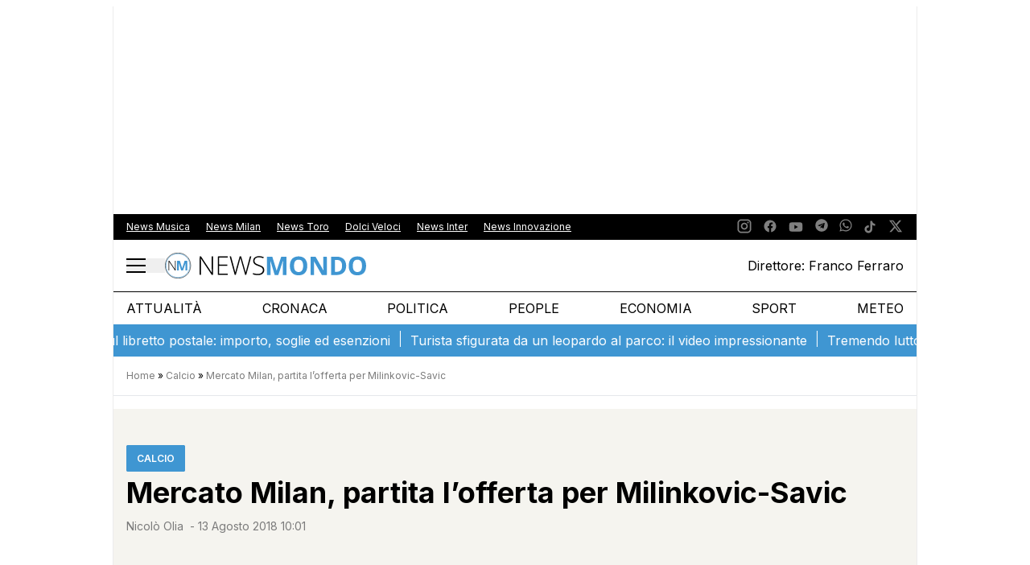

--- FILE ---
content_type: text/html; charset=UTF-8
request_url: https://newsmondo.it/mercato-milan-partita-lofferta-per-milinkovic-savic/calcio/
body_size: 77596
content:
<!doctype html>
<html lang="it-IT">
<head>
  <meta charset="utf-8">
  <meta name="viewport" content="width=device-width, initial-scale=1">
  
    
    
        <!-- Clickio Consent Main tag -->
        <script async type="text/javascript" src="//clickiocmp.com/t/consent_240700.js"></script>
        <script>
            !function () {
                var M = document.createElement("div");
                M.className = "azerion_privacy_privacy";
                M.style.position = "fixed";
                M.style.padding = "0";
                M.style.zIndex = "9999";
                M.style.background = "#f7f7f7";
                M.style.bottom = "70px";
                M.style.left = "0";
                M.style.boxSizing = "border-box";
                M.style.fontFamily = "Helvetica Neue, Arial, sans-serif";
                M.style.fontWeight = "400";
                M.style.fontSize = "14px";
                M.style.lineHeight = "14px";
                M.style.borderTopLeftRadius = "3px";
                M.style.borderTopRightRadius = "3px";
                M.style.borderBottomRightRadius = "3px";
                M.style.webkitBorderTopLeftRadius = "3px";
                M.style.webkitBorderTopRightRadius = "3px";
                M.style.webkitBorderBottomRightRadius = "3px";
                M.style.mozBorderRadiusTopleft = "3px";
                M.style.mozBorderRadiusTopright = "3px";
                M.style.mozBorderRadiusBottomright = "3px";
                M.style.writingMode = "tb-rl";

                var t = document.createElement("a");
                t.className = "azerion_privacy_privacybutton";
                t.href = "javascript:void(0)";
                t.onclick = function () {
                    if (window.__lxG__consent__ !== undefined && window.__lxG__consent__.getState() !== null) {
                        window.__lxG__consent__.showConsent();
                    }
                    return false;
                };
                t.style.padding = "5px";
                t.style.display = "block";
                t.style.textDecoration = "none";
                t.style.color = "#888";
                t.style.cursor = "pointer";
                t.style.boxSizing = "border-box";
                t.style.backgroundColor = "transparent";
                t.innerHTML = "Privacy";

                var w = document.createElement("img");
                w.className = "azerion_privacy_privacyimg";
                w.src = "[data-uri]";
                w.style.width = "14px";
                w.style.height = "14px";
                w.style.borderStyle = "none";
                w.style.boxSizing = "border-box";

                t.appendChild(w);
                M.appendChild(t);

                var D = 0;
                window.onscroll = function () {
                    if (D === 0) {
                        D++;
                        document.body.appendChild(M);
                    }
                };
            }();
        </script>
        <!-- End Quantcast Choice. Consent Manager Tag v2.0 (for TCF 2.0) -->

        
            <!-- GTM -->
            <!-- Google Tag Manager Delta Pictures-->
            <script>
                window.dataLayer = window.dataLayer || [];
            </script>
            <script>
                (function (w, d, s, l, i) {
                    w[l] = w[l] || [];
                    w[l].push({
                        'gtm.start':
                            new Date().getTime(), event: 'gtm.js'
                    });
                    var f = d.getElementsByTagName(s)[0],
                        j = d.createElement(s), dl = l != 'dataLayer' ? '&l=' + l : '';
                    j.async = true;
                    j.src =
                        'https://www.googletagmanager.com/gtm.js?id=' + i + dl;
                    f.parentNode.insertBefore(j, f);
                })(window, document, 'script', 'dataLayer', 'GTM-W6GV38H');
            </script>
            <!-- End Google Tag Manager -->


        
        <noscript>
            <img src="https://sb.scorecardresearch.com/p?c1=2&c2=29948965&cs_ucfr=&cv=2.0&cj=1"/>
        </noscript>

        <!-- Prior consent CMP V2 -->
        <script type="javascript/blocked">
            function sbloccajs() {

                //Inject Awin
                var awin = document.createElement('script');
                awin.src = 'https://www.dwin2.com/pub.402523.min.js';
                document.getElementsByTagName('head')[0].appendChild(awin);

                //Teads Cookieless
                window.teads_analytics = window.teads_analytics || {};
                window.teads_analytics.analytics_tag_id = "PUB_10391";
                window.teads_analytics.share = window.teads_analytics.share || function () {
                    ;(window.teads_analytics.shared_data = window.teads_analytics.shared_data || []).push(arguments)
                };

                var teads_cookieless = document.createElement('script');
                teads_cookieless.src = 'https://a.teads.tv/analytics/tag.js';
                teads_cookieless.async = true;
                document.getElementsByTagName('head')[0].appendChild(teads_cookieless);

            };

            //Sblocca CMP
            __tcfapi('addEventListener', 2, function (tcData, success) {
                if (success && tcData.gdprApplies) {
                    if (tcData.eventStatus === 'tcloaded' || tcData.eventStatus === 'useractioncomplete') {
                        if (tcData.purpose.consents[2]) {
                            window.personalized = true; //personalized
                        } else {
                            window.personalized = false; //not personalized
                        }

                        console.log('CMP: tcloaded || useractioncomplete');
                        //Unlock
                        //tcString
                        window.tcString = tcData.tcString;
                        sbloccajs();
                    } else {
                        console.log('Debug: tcData.eventStatus: ', tcData.eventStatus);
                    }
                }
            });
        </script>
        <!-- Prior consent CMP V2 -->

        <!-- Onesignal/CMP - delay -->
        <script type="javascript/blocked">
            /*Deferred Onesignal*/
            setTimeout(function () {
                console.log("EVOLVE:initialize OneSignal");
                window.OneSignal = window.OneSignal || [];
                window.OneSignal.push(function () {
                    window.OneSignal.init(window._oneSignalInitOptions);
                });
            }, 5000);
        </script>
    

    
        <!-- Quantcast Tag -->
        <script type="javascript/blocked">
            var _qevents = _qevents || [];

            (function () {
                var elem = document.createElement('script');
                elem.src = (document.location.protocol == "https:" ? "https://secure" : "http://edge") + ".quantserve.com/quant.js";
                elem.async = true;
                elem.type = "text/javascript";
                var scpt = document.getElementsByTagName('script')[0];
                scpt.parentNode.insertBefore(elem, scpt);
            })();

            _qevents.push({
                qacct: "p-zempfe9XwTUGE",
                uid: "sviluppo@deltapictures.it"
            });
        </script>

        <noscript>
            <div style="display:none;">
                <img src="//pixel.quantserve.com/pixel/p-zempfe9XwTUGE.gif" border="0" height="1" width="1" alt="Quantcast"/>
            </div>
        </noscript>
        <!-- End Quantcast tag -->

        <!--Evento Redattore -->
                    <script type="javascript/blocked">
                dataLayer.push({'trackingRedattore': "Autore Nicolò Olia"});
            </script>
        
    
        <script data-cfasync="false" data-no-defer="1" data-no-minify="1" data-no-optimize="1">var ewww_webp_supported=!1;function check_webp_feature(A,e){var w;e=void 0!==e?e:function(){},ewww_webp_supported?e(ewww_webp_supported):((w=new Image).onload=function(){ewww_webp_supported=0<w.width&&0<w.height,e&&e(ewww_webp_supported)},w.onerror=function(){e&&e(!1)},w.src="data:image/webp;base64,"+{alpha:"UklGRkoAAABXRUJQVlA4WAoAAAAQAAAAAAAAAAAAQUxQSAwAAAARBxAR/Q9ERP8DAABWUDggGAAAABQBAJ0BKgEAAQAAAP4AAA3AAP7mtQAAAA=="}[A])}check_webp_feature("alpha");</script><script data-cfasync="false" data-no-defer="1" data-no-minify="1" data-no-optimize="1">var Arrive=function(c,w){"use strict";if(c.MutationObserver&&"undefined"!=typeof HTMLElement){var r,a=0,u=(r=HTMLElement.prototype.matches||HTMLElement.prototype.webkitMatchesSelector||HTMLElement.prototype.mozMatchesSelector||HTMLElement.prototype.msMatchesSelector,{matchesSelector:function(e,t){return e instanceof HTMLElement&&r.call(e,t)},addMethod:function(e,t,r){var a=e[t];e[t]=function(){return r.length==arguments.length?r.apply(this,arguments):"function"==typeof a?a.apply(this,arguments):void 0}},callCallbacks:function(e,t){t&&t.options.onceOnly&&1==t.firedElems.length&&(e=[e[0]]);for(var r,a=0;r=e[a];a++)r&&r.callback&&r.callback.call(r.elem,r.elem);t&&t.options.onceOnly&&1==t.firedElems.length&&t.me.unbindEventWithSelectorAndCallback.call(t.target,t.selector,t.callback)},checkChildNodesRecursively:function(e,t,r,a){for(var i,n=0;i=e[n];n++)r(i,t,a)&&a.push({callback:t.callback,elem:i}),0<i.childNodes.length&&u.checkChildNodesRecursively(i.childNodes,t,r,a)},mergeArrays:function(e,t){var r,a={};for(r in e)e.hasOwnProperty(r)&&(a[r]=e[r]);for(r in t)t.hasOwnProperty(r)&&(a[r]=t[r]);return a},toElementsArray:function(e){return e=void 0!==e&&("number"!=typeof e.length||e===c)?[e]:e}}),e=(l.prototype.addEvent=function(e,t,r,a){a={target:e,selector:t,options:r,callback:a,firedElems:[]};return this._beforeAdding&&this._beforeAdding(a),this._eventsBucket.push(a),a},l.prototype.removeEvent=function(e){for(var t,r=this._eventsBucket.length-1;t=this._eventsBucket[r];r--)e(t)&&(this._beforeRemoving&&this._beforeRemoving(t),(t=this._eventsBucket.splice(r,1))&&t.length&&(t[0].callback=null))},l.prototype.beforeAdding=function(e){this._beforeAdding=e},l.prototype.beforeRemoving=function(e){this._beforeRemoving=e},l),t=function(i,n){var o=new e,l=this,s={fireOnAttributesModification:!1};return o.beforeAdding(function(t){var e=t.target;e!==c.document&&e!==c||(e=document.getElementsByTagName("html")[0]);var r=new MutationObserver(function(e){n.call(this,e,t)}),a=i(t.options);r.observe(e,a),t.observer=r,t.me=l}),o.beforeRemoving(function(e){e.observer.disconnect()}),this.bindEvent=function(e,t,r){t=u.mergeArrays(s,t);for(var a=u.toElementsArray(this),i=0;i<a.length;i++)o.addEvent(a[i],e,t,r)},this.unbindEvent=function(){var r=u.toElementsArray(this);o.removeEvent(function(e){for(var t=0;t<r.length;t++)if(this===w||e.target===r[t])return!0;return!1})},this.unbindEventWithSelectorOrCallback=function(r){var a=u.toElementsArray(this),i=r,e="function"==typeof r?function(e){for(var t=0;t<a.length;t++)if((this===w||e.target===a[t])&&e.callback===i)return!0;return!1}:function(e){for(var t=0;t<a.length;t++)if((this===w||e.target===a[t])&&e.selector===r)return!0;return!1};o.removeEvent(e)},this.unbindEventWithSelectorAndCallback=function(r,a){var i=u.toElementsArray(this);o.removeEvent(function(e){for(var t=0;t<i.length;t++)if((this===w||e.target===i[t])&&e.selector===r&&e.callback===a)return!0;return!1})},this},i=new function(){var s={fireOnAttributesModification:!1,onceOnly:!1,existing:!1};function n(e,t,r){return!(!u.matchesSelector(e,t.selector)||(e._id===w&&(e._id=a++),-1!=t.firedElems.indexOf(e._id)))&&(t.firedElems.push(e._id),!0)}var c=(i=new t(function(e){var t={attributes:!1,childList:!0,subtree:!0};return e.fireOnAttributesModification&&(t.attributes=!0),t},function(e,i){e.forEach(function(e){var t=e.addedNodes,r=e.target,a=[];null!==t&&0<t.length?u.checkChildNodesRecursively(t,i,n,a):"attributes"===e.type&&n(r,i)&&a.push({callback:i.callback,elem:r}),u.callCallbacks(a,i)})})).bindEvent;return i.bindEvent=function(e,t,r){t=void 0===r?(r=t,s):u.mergeArrays(s,t);var a=u.toElementsArray(this);if(t.existing){for(var i=[],n=0;n<a.length;n++)for(var o=a[n].querySelectorAll(e),l=0;l<o.length;l++)i.push({callback:r,elem:o[l]});if(t.onceOnly&&i.length)return r.call(i[0].elem,i[0].elem);setTimeout(u.callCallbacks,1,i)}c.call(this,e,t,r)},i},o=new function(){var a={};function i(e,t){return u.matchesSelector(e,t.selector)}var n=(o=new t(function(){return{childList:!0,subtree:!0}},function(e,r){e.forEach(function(e){var t=e.removedNodes,e=[];null!==t&&0<t.length&&u.checkChildNodesRecursively(t,r,i,e),u.callCallbacks(e,r)})})).bindEvent;return o.bindEvent=function(e,t,r){t=void 0===r?(r=t,a):u.mergeArrays(a,t),n.call(this,e,t,r)},o};d(HTMLElement.prototype),d(NodeList.prototype),d(HTMLCollection.prototype),d(HTMLDocument.prototype),d(Window.prototype);var n={};return s(i,n,"unbindAllArrive"),s(o,n,"unbindAllLeave"),n}function l(){this._eventsBucket=[],this._beforeAdding=null,this._beforeRemoving=null}function s(e,t,r){u.addMethod(t,r,e.unbindEvent),u.addMethod(t,r,e.unbindEventWithSelectorOrCallback),u.addMethod(t,r,e.unbindEventWithSelectorAndCallback)}function d(e){e.arrive=i.bindEvent,s(i,e,"unbindArrive"),e.leave=o.bindEvent,s(o,e,"unbindLeave")}}(window,void 0),ewww_webp_supported=!1;function check_webp_feature(e,t){var r;ewww_webp_supported?t(ewww_webp_supported):((r=new Image).onload=function(){ewww_webp_supported=0<r.width&&0<r.height,t(ewww_webp_supported)},r.onerror=function(){t(!1)},r.src="data:image/webp;base64,"+{alpha:"UklGRkoAAABXRUJQVlA4WAoAAAAQAAAAAAAAAAAAQUxQSAwAAAARBxAR/Q9ERP8DAABWUDggGAAAABQBAJ0BKgEAAQAAAP4AAA3AAP7mtQAAAA==",animation:"UklGRlIAAABXRUJQVlA4WAoAAAASAAAAAAAAAAAAQU5JTQYAAAD/////AABBTk1GJgAAAAAAAAAAAAAAAAAAAGQAAABWUDhMDQAAAC8AAAAQBxAREYiI/gcA"}[e])}function ewwwLoadImages(e){if(e){for(var t=document.querySelectorAll(".batch-image img, .image-wrapper a, .ngg-pro-masonry-item a, .ngg-galleria-offscreen-seo-wrapper a"),r=0,a=t.length;r<a;r++)ewwwAttr(t[r],"data-src",t[r].getAttribute("data-webp")),ewwwAttr(t[r],"data-thumbnail",t[r].getAttribute("data-webp-thumbnail"));for(var i=document.querySelectorAll("div.woocommerce-product-gallery__image"),r=0,a=i.length;r<a;r++)ewwwAttr(i[r],"data-thumb",i[r].getAttribute("data-webp-thumb"))}for(var n=document.querySelectorAll("video"),r=0,a=n.length;r<a;r++)ewwwAttr(n[r],"poster",e?n[r].getAttribute("data-poster-webp"):n[r].getAttribute("data-poster-image"));for(var o,l=document.querySelectorAll("img.ewww_webp_lazy_load"),r=0,a=l.length;r<a;r++)e&&(ewwwAttr(l[r],"data-lazy-srcset",l[r].getAttribute("data-lazy-srcset-webp")),ewwwAttr(l[r],"data-srcset",l[r].getAttribute("data-srcset-webp")),ewwwAttr(l[r],"data-lazy-src",l[r].getAttribute("data-lazy-src-webp")),ewwwAttr(l[r],"data-src",l[r].getAttribute("data-src-webp")),ewwwAttr(l[r],"data-orig-file",l[r].getAttribute("data-webp-orig-file")),ewwwAttr(l[r],"data-medium-file",l[r].getAttribute("data-webp-medium-file")),ewwwAttr(l[r],"data-large-file",l[r].getAttribute("data-webp-large-file")),null!=(o=l[r].getAttribute("srcset"))&&!1!==o&&o.includes("R0lGOD")&&ewwwAttr(l[r],"src",l[r].getAttribute("data-lazy-src-webp"))),l[r].className=l[r].className.replace(/\bewww_webp_lazy_load\b/,"");for(var s=document.querySelectorAll(".ewww_webp"),r=0,a=s.length;r<a;r++)e?(ewwwAttr(s[r],"srcset",s[r].getAttribute("data-srcset-webp")),ewwwAttr(s[r],"src",s[r].getAttribute("data-src-webp")),ewwwAttr(s[r],"data-orig-file",s[r].getAttribute("data-webp-orig-file")),ewwwAttr(s[r],"data-medium-file",s[r].getAttribute("data-webp-medium-file")),ewwwAttr(s[r],"data-large-file",s[r].getAttribute("data-webp-large-file")),ewwwAttr(s[r],"data-large_image",s[r].getAttribute("data-webp-large_image")),ewwwAttr(s[r],"data-src",s[r].getAttribute("data-webp-src"))):(ewwwAttr(s[r],"srcset",s[r].getAttribute("data-srcset-img")),ewwwAttr(s[r],"src",s[r].getAttribute("data-src-img"))),s[r].className=s[r].className.replace(/\bewww_webp\b/,"ewww_webp_loaded");window.jQuery&&jQuery.fn.isotope&&jQuery.fn.imagesLoaded&&(jQuery(".fusion-posts-container-infinite").imagesLoaded(function(){jQuery(".fusion-posts-container-infinite").hasClass("isotope")&&jQuery(".fusion-posts-container-infinite").isotope()}),jQuery(".fusion-portfolio:not(.fusion-recent-works) .fusion-portfolio-wrapper").imagesLoaded(function(){jQuery(".fusion-portfolio:not(.fusion-recent-works) .fusion-portfolio-wrapper").isotope()}))}function ewwwWebPInit(e){ewwwLoadImages(e),ewwwNggLoadGalleries(e),document.arrive(".ewww_webp",function(){ewwwLoadImages(e)}),document.arrive(".ewww_webp_lazy_load",function(){ewwwLoadImages(e)}),document.arrive("videos",function(){ewwwLoadImages(e)}),"loading"==document.readyState?document.addEventListener("DOMContentLoaded",ewwwJSONParserInit):("undefined"!=typeof galleries&&ewwwNggParseGalleries(e),ewwwWooParseVariations(e))}function ewwwAttr(e,t,r){null!=r&&!1!==r&&e.setAttribute(t,r)}function ewwwJSONParserInit(){"undefined"!=typeof galleries&&check_webp_feature("alpha",ewwwNggParseGalleries),check_webp_feature("alpha",ewwwWooParseVariations)}function ewwwWooParseVariations(e){if(e)for(var t=document.querySelectorAll("form.variations_form"),r=0,a=t.length;r<a;r++){var i=t[r].getAttribute("data-product_variations"),n=!1;try{for(var o in i=JSON.parse(i))void 0!==i[o]&&void 0!==i[o].image&&(void 0!==i[o].image.src_webp&&(i[o].image.src=i[o].image.src_webp,n=!0),void 0!==i[o].image.srcset_webp&&(i[o].image.srcset=i[o].image.srcset_webp,n=!0),void 0!==i[o].image.full_src_webp&&(i[o].image.full_src=i[o].image.full_src_webp,n=!0),void 0!==i[o].image.gallery_thumbnail_src_webp&&(i[o].image.gallery_thumbnail_src=i[o].image.gallery_thumbnail_src_webp,n=!0),void 0!==i[o].image.thumb_src_webp&&(i[o].image.thumb_src=i[o].image.thumb_src_webp,n=!0));n&&ewwwAttr(t[r],"data-product_variations",JSON.stringify(i))}catch(e){}}}function ewwwNggParseGalleries(e){if(e)for(var t in galleries){var r=galleries[t];galleries[t].images_list=ewwwNggParseImageList(r.images_list)}}function ewwwNggLoadGalleries(e){e&&document.addEventListener("ngg.galleria.themeadded",function(e,t){window.ngg_galleria._create_backup=window.ngg_galleria.create,window.ngg_galleria.create=function(e,t){var r=$(e).data("id");return galleries["gallery_"+r].images_list=ewwwNggParseImageList(galleries["gallery_"+r].images_list),window.ngg_galleria._create_backup(e,t)}})}function ewwwNggParseImageList(e){for(var t in e){var r=e[t];if(void 0!==r["image-webp"]&&(e[t].image=r["image-webp"],delete e[t]["image-webp"]),void 0!==r["thumb-webp"]&&(e[t].thumb=r["thumb-webp"],delete e[t]["thumb-webp"]),void 0!==r.full_image_webp&&(e[t].full_image=r.full_image_webp,delete e[t].full_image_webp),void 0!==r.srcsets)for(var a in r.srcsets)nggSrcset=r.srcsets[a],void 0!==r.srcsets[a+"-webp"]&&(e[t].srcsets[a]=r.srcsets[a+"-webp"],delete e[t].srcsets[a+"-webp"]);if(void 0!==r.full_srcsets)for(var i in r.full_srcsets)nggFSrcset=r.full_srcsets[i],void 0!==r.full_srcsets[i+"-webp"]&&(e[t].full_srcsets[i]=r.full_srcsets[i+"-webp"],delete e[t].full_srcsets[i+"-webp"])}return e}check_webp_feature("alpha",ewwwWebPInit);</script><meta name='robots' content='index, follow, max-image-preview:large, max-snippet:-1, max-video-preview:-1' />

	<!-- This site is optimized with the Yoast SEO plugin v26.5 - https://yoast.com/wordpress/plugins/seo/ -->
	<title>Mercato Milan, partita l&#039;offerta per Milinkovic-Savic</title>
	<meta name="description" content="Mercato Milan, partita l&#039;offerta ufficiale per Milinkovic-Savic: Leonardo si gioca le ultime carte in vista della volata finale. Tutti con il fiato Mercato Milan, partita l&#039;offerta ufficiale per Milinkovic-Savic: Leonardo si gioca le ultime carte in vista della volata finale." />
	<link rel="canonical" href="https://newsmondo.it/mercato-milan-partita-lofferta-per-milinkovic-savic/calcio/" />
	<meta property="og:locale" content="it_IT" />
	<meta property="og:type" content="article" />
	<meta property="og:title" content="Mercato Milan, partita l&#039;offerta per Milinkovic-Savic" />
	<meta property="og:description" content="Mercato Milan, partita l&#039;offerta ufficiale per Milinkovic-Savic: Leonardo si gioca le ultime carte in vista della volata finale. Tutti con il fiato Mercato Milan, partita l&#039;offerta ufficiale per Milinkovic-Savic: Leonardo si gioca le ultime carte in vista della volata finale." />
	<meta property="og:url" content="https://newsmondo.it/mercato-milan-partita-lofferta-per-milinkovic-savic/calcio/" />
	<meta property="og:site_name" content="News Mondo" />
	<meta property="article:publisher" content="https://www.facebook.com/newsmondo/" />
	<meta property="article:author" content="https://www.facebook.com/nicolo.olia" />
	<meta property="article:published_time" content="2018-08-13T08:01:43+00:00" />
	<meta property="article:modified_time" content="2018-08-13T08:42:09+00:00" />
	<meta property="og:image" content="https://newsmondo.it/wp-content/uploads/2018/08/FB_Milinkovic_Savic.jpg" />
	<meta name="author" content="Nicolò Olia" />
	<meta name="twitter:card" content="summary_large_image" />
	<meta name="twitter:creator" content="@news_mondo_h24" />
	<meta name="twitter:site" content="@news_mondo_h24" />
	<meta name="twitter:label1" content="Scritto da" />
	<meta name="twitter:data1" content="Nicolò Olia" />
	<meta name="twitter:label2" content="Tempo di lettura stimato" />
	<meta name="twitter:data2" content="1 minuto" />
	<!-- / Yoast SEO plugin. -->


<link rel="alternate" title="oEmbed (JSON)" type="application/json+oembed" href="https://newsmondo.it/wp-json/oembed/1.0/embed?url=https%3A%2F%2Fnewsmondo.it%2Fmercato-milan-partita-lofferta-per-milinkovic-savic%2Fcalcio%2F" />
<link rel="alternate" title="oEmbed (XML)" type="text/xml+oembed" href="https://newsmondo.it/wp-json/oembed/1.0/embed?url=https%3A%2F%2Fnewsmondo.it%2Fmercato-milan-partita-lofferta-per-milinkovic-savic%2Fcalcio%2F&#038;format=xml" />
<style id='wp-img-auto-sizes-contain-inline-css' type='text/css'>
img:is([sizes=auto i],[sizes^="auto," i]){contain-intrinsic-size:3000px 1500px}
/*# sourceURL=wp-img-auto-sizes-contain-inline-css */
</style>
<link rel='stylesheet' id='style-css' href='https://newsmondo.it/wp-content/plugins/TooPib//css/pib.css?ver=6.9' type='text/css'  media="none" onload="if(media!=&apos;all&apos;)media=&apos;all&apos;"='all' />
<link rel='stylesheet' id='app/0-css' fetchpriority="high" href='https://newsmondo.it/wp-content/themes/wordpress-evolve-theme/public/css/app.092fbe.css' type='text/css' media='all' />
<script src="https://newsmondo.it/wp-includes/js/jquery/jquery.min.js?ver=3.7.1" id="jquery-core-js"></script>
<script src="https://newsmondo.it/wp-includes/js/jquery/jquery-migrate.min.js?ver=3.4.1" id="jquery-migrate-js"></script>
<link rel="https://api.w.org/" href="https://newsmondo.it/wp-json/" /><link rel="alternate" title="JSON" type="application/json" href="https://newsmondo.it/wp-json/wp/v2/posts/109038" /><link rel="EditURI" type="application/rsd+xml" title="RSD" href="https://newsmondo.it/xmlrpc.php?rsd" />
<meta name="generator" content="WordPress 6.9" />
<link rel='shortlink' href='https://newsmondo.it/?p=109038' />
<script src="https://newsmondo.it/wp-content/plugins/TooPib/js/pib.js?cb=1.2.2"></script><!-- Schema optimized by Schema Pro --><script type="application/ld+json">{"@context":"https:\/\/schema.org","@type":"NewsArticle","mainEntityOfPage":{"@type":"WebPage","@id":"https:\/\/newsmondo.it\/mercato-milan-partita-lofferta-per-milinkovic-savic\/calcio\/"},"headline":"Mercato Milan, partita l'offerta per Milinkovic-Savic","image":["https:\/\/newsmondo.it\/wp-content\/uploads\/2020\/06\/newsmondo.jpg"],"datePublished":"2018-08-13T10:01:43","dateModified":"2018-08-13T10:42:09","author":{"@type":"Person","name":"Nicol\u00f2 Olia"},"publisher":{"@type":"Organization","name":"News Mondo","logo":{"@type":"ImageObject","url":"https:\/\/newsmondo.it\/wp-content\/uploads\/2023\/07\/DP_newsmondo_icon.png"}}}</script><!-- / Schema optimized by Schema Pro -->
    <link rel="preconnect"
          href="https://fonts.gstatic.com"
          crossorigin />

    <link rel="preload"
          as="style"
          href="https://fonts.googleapis.com/css2?family=Inter:wght@100;400;600;700;900&display=swap" />

    <link rel="stylesheet"
          href="https://fonts.googleapis.com/css2?family=Inter:wght@100;400;600;700;900&display=swap"
          media="print" onload="this.media='all'" />

    <noscript>
        <link rel="stylesheet"
              href="https://fonts.googleapis.com/css2?family=Inter:wght@100;400;600;700;900&display=swap" />
    </noscript>
<noscript><style>.lazyload[data-src]{display:none !important;}</style></noscript><style>.lazyload{background-image:none !important;}.lazyload:before{background-image:none !important;}</style>			<style id="wpsp-style-frontend"></style>
			<link rel="icon" href="https://newsmondo.it/wp-content/uploads/2023/07/cropped-DP_newsmondo_icon-60x60.png" sizes="32x32" />
<link rel="icon" href="https://newsmondo.it/wp-content/uploads/2023/07/cropped-DP_newsmondo_icon-220x220.png" sizes="192x192" />
<link rel="apple-touch-icon" href="https://newsmondo.it/wp-content/uploads/2023/07/cropped-DP_newsmondo_icon-220x220.png" />
<meta name="msapplication-TileImage" content="https://newsmondo.it/wp-content/uploads/2023/07/cropped-DP_newsmondo_icon-300x300.png" />
		<style id="wp-custom-css">
			/* Sanpaolo pausa */

/* .sanpaolo-off {
	display:none !important;
} */

/* Fix Elenco puntato */
.single article .entry-content li {
	font-size: 20px;
}

/* Related Post Fix */
.related-post-container {
    align-items: center;
    background-color: #f9f9f9;
    border-radius: 8px;
    display: flex;
    margin: 20px 0;
    overflow: hidden;
}

.related-post-container .image {
    flex: 0 0 30%;
}

.related-post-container .image img {
    display: block;
    height: 120px!important;
    margin-bottom: 0!important;
    width: 190px!important;
		object-fit: cover;
}

.related-post-container .title {
    padding-left: 10px;
    padding-right: 10px;
}

.related-post-container .title h5, .related-post-container .title h6 {
    font-weight: 700;
    -webkit-text-decoration: none!important;
    text-decoration: none!important;
}

.related-post-container .title h5 {
    color: #333;
    font-size: 20px;
    margin: 0;
}

.related-post-container .title h6 {
    color: #3f96d2;
    font-size: 14px;
    margin-bottom: 8px;
    text-transform: uppercase;
		text-decoration: none;
}

/* Hide Fascione */
/* .wp-block-evolve-sponsor {
	display: none!important;
} */

/* small font fix */
.small-text-p {
    font-size: 0.875rem !important;
}

/* meteo fix */
.meteo-desk {
    display: block !important;
}
.meteo-mobile {
    display: none !important;
}

@media screen and (max-width: 768px) {
    .meteo-desk {
        display: none !important;
    }
    .meteo-mobile {
        display: block !important;
    }
}

/* page eventi mod */
.page-id-540451 h1 {
    background-color: #0c1c5e;
    padding: 0px 10px;
    color: #fff;
}

@media screen and (max-width: 424px) {
    .page-id-540451 h1 {
        font-size: 1.65rem;
    }
}

/* tag usa mod */
.tag-40793 h1#title-archive {
    background: rgb(60,59,110);
    background: linear-gradient(90deg, rgba(60,59,110,1) 60%, rgba(178,34,52,1) 95%);
    padding: 0px 10px;
    color: #fff;
}

.text-black {
  color: #000!important;
}

/* category tech mod */
.category-2102 h1#title-archive {
    background-color: #29bdd4;
    padding: 0px 10px;
    color: #fff;
}

@media screen and (max-width: 424px) {
    .category-2102 h1#title-archive {
        font-size: 1.637rem;
    }
}

.wp-block-widget-last-articles .post-cat {
	font-size: 0.65rem!important;
}

/* image inarticle spacing fix */
.single figcaption {
    margin-bottom: 1rem;
    color: #7b7b7b;
    font-style: italic;
}

.single img {
	margin-bottom: 1rem;
}
@media only screen and (min-width:1024px) {
	h1.font-bold.text-4xl.my-3 {
			padding-right: 30px;
	}
}
	
@media screen and (max-width:1023px){
	
	#adwallpaper2 > div, #adnativehp,#adnative, #adnative, #admpumiddle2,#admputop2, #admpufoot2 /*,,#ad_dyn1,#ad_dyn2,#ad_dyn3 .code-block-52, .code-block-55, .code-block-56, .code-block-57, .code-block-51*/{
		position:sticky;
		top:180px;
}
	
	.code-block-34{
		min-height: 122px;
	}
	
	
		/* Margine adv mobile*/
 #adnativehp ,#adnative, #admpumiddle2,#admputop2 , #admpufoot2,#ad_dyn1,#ad_dyn2,#ad_dyn3{
		margin-bottom:20px;
}


	#adwallpaper{
	display:none !important;
	}
	
		#adwallpaper2{
	display:flex;
			justify-content:center;
			align-items:center;
	}
	
	/*CLS IOL preallocamento*/
	
	
@media only screen and (max-width:1023px) {
	
		 .code-block-56, .code-block-57, .code-block-58{
	min-height:250px!important;
	}

	.code-block-35, .code-block-39, .code-block-42, .code-block-45,.code-block-46, .code-block-48, .code-block-51,.code-block-52, .code-block-55, .code-block-59{
	min-height:600px!important;
	}

 .code-block-56, .code-block-57, .code-block-58{
	min-height:250px!important;
	}
	
		
	.code-block-40,.code-block-49,.code-block-50,.code-block-54,.code-block-60,.code-block-61,.code-block-63{
		display:none !important;
	}
}
	
@media only screen and (min-width:1024px) {
	.code-block-49, .code-block-50, .code-block-40, .code-block-41, .code-block-60,.code-block-61,.code-block-63{
	min-height:600px!important;
	}
	
	.code-block-59{
		min-height:250px !important;
	}

	.code-block-46{
	min-height:100px!important;
	}

}

	
	/*Centra nuovamente i dyn da mobile*/
	.code-block-56, .code-block-57, .code-block-58,#ad_dyn1, #ad_dyn2, #ad_dyn3{
		float:none!important;
		text-align:center!important;
		display:flex;
		justify-content:center;
}	
}

/* Nasconde adv header mobile su desktop*/
@media screen and (min-width:1024px){
#adwallpaper2{
	display:none;
	}
	
	#adwallpaper{
	    min-height: 250px!important;
    display: flex!important;
    justify-content: center!important;
    align-items: center!important;
	}
}

#bh_flexible{
	z-index:99990;
}

/*Fix maschera adv quando carichi la pagina MOBILE*/
#eyeDiv{
	z-index:999999 !important;
}

header{
	z-index:999 !important;
}

/*Botton gestione privacy*/
.qc-cmp2-persistent-link{
	display:none;
}



/*CSS Per Adv a rotaia*/
.code-block-50, .code-block-60, .code-block-63{display:block;}
.code-block-50 >div, .code-block-60 >div, .code-block-63 >div {
  align-self: flex-start!important;
  margin: 0 auto!important;
  overflow: hidden!important;
  position: -webkit-sticky!important;
  position: sticky!important;
  top: 55px!important;
 }

#amp-mobile-version-switcher{
	position:relative !important;
}

/* One Signal Bell */
#onesignal-slidedown-container {
	display: none!important;
}

@media screen and (min-width: 1004px) {
    #onesignal-bell-launcher{
        left:20px;
        right:0;
    }

    #onesignal-bell-container{
        left:0;
        right:100%;
    }
	
	#onesignal-bell-container.onesignal-reset .onesignal-bell-launcher.onesignal-bell-launcher-bottom-right.onesignal-bell-launcher-md .onesignal-bell-launcher-message {
			right: -180px!important;
	}
	
	#onesignal-bell-container.onesignal-reset .onesignal-bell-launcher.onesignal-bell-launcher-bottom-right.onesignal-bell-launcher-md .onesignal-bell-launcher-dialog {
			right: -180px!important;
	}
}

#onesignal-popover-container.slide-up, #onesignal-slidedown-container.slide-up {
    top: 0;
}

#onesignal-popover-container.slide-up #onesignal-popover-dialog, #onesignal-popover-container.slide-up #onesignal-slidedown-dialog, #onesignal-slidedown-container.slide-up #onesignal-popover-dialog, #onesignal-slidedown-container.slide-up #onesignal-slidedown-dialog {
    border-bottom-left-radius: unset !important !important;
    border-bottom-right-radius: unset !important;
    width: 100% !important;
    -webkit-animation-name: slideDownEnter !important;
    -webkit-animation-iteration-count: 1 !important;
    -webkit-animation-timing-function: ease-out !important;
    -webkit-animation-duration: .4s !important;
    -webkit-animation-fill-mode: forwards !important;
    animation-name: slideDownEnter !important;
    animation-iteration-count: 1 !important;
    animation-timing-function: ease-out !important;
    animation-duration: .4s !important;
    animation-fill-mode: forwards !important;
}

.single article .ultimo-aggiornamento {
    margin-top: 1.25rem;
}

.wp-block-embed-youtube {
  position: relative;
  padding-bottom: 56.25%;
  height: 0;
}


.wp-block-embed-youtube iframe {
  position: absolute;
  top: 0;
  left: 0;
  width: 100%;
  height: 100%;
}

#dolcivelociSvg .st0{
	fill:none !important;
}

.azerion_privacy_privacybutton{
	display:none !important;
}

#headerChannelBar a:has(.tiktok-svg) {
    display: inline !important;
}

a:where(:not(.wp-element-button)) {
    text-decoration: inherit!important;
}		</style>
		<meta name="publisuites-verify-code" content="aHR0cHM6Ly9uZXdzbW9uZG8uaXQ=" />
<!-- eBay -->
<meta name='ir-site-verification-token' value='-1029104439'>

<!--
<script type="text/javascript">
                            (function () {
                                var script = document.createElement('script');
                                script.src = 'https://unpkg.com/web-vitals@3/dist/web-vitals.iife.js';
                                script.onload = function () {
                                    // When loading `web-vitals` using a classic script, all the public
                                    // methods can be found on the `webVitals` global namespace.
                                    // Logs CLS as the value changes.
                                    webVitals.onCLS(console.log, {reportAllChanges: true});
                                    webVitals.onFID(console.log);
                                    webVitals.onLCP(console.log);
                                };
                                document.head.appendChild(script);
                            })();
                            
                        </script>-->

    <script>
        // Dynamic ItaliaOnline
        if (window.innerWidth < 768){
            console.log("ItaliaOnline ad_dyn mobile");
                            pubAdsCfg = {'lazy': true, 'inread': true};
                        pubAdsCfg.dynamicAds = {'enable': true, 'id': ['ad_dyn1', 'ad_dyn2', 'ad_dyn3', 'ad_dyn4', 'ad_dyn5']};
        } else {
            console.log("ItaliaOnline ad_dyn desk");
                            pubAdsCfg = {'inread': true};
                        pubAdsCfg.dynamicAds = {'enable': true, 'id': ['ad_dyn1', 'ad_dyn2', 'ad_dyn3']};
        }
        console.log(pubAdsCfg);
    </script>





  <link rel="preconnect" href="https://www.iolam.it" crossorigin="use-credentials">
  <link rel="preconnect" href="https://c.amazon-adsystem.com" crossorigin="use-credentials">
  <link rel="preconnect" href="https://adservice.google.com" crossorigin="use-credentials">
  <link rel="preconnect" href="https://adservice.google.it" crossorigin="use-credentials">
  <link rel="preconnect" href="https://securepubads.g.doubleclick.net" crossorigin="use-credentials">

      <!-- ItaliaOnline script -->
    <script type="javascript/blocked" src="https://www.iolam.it/namespace/partner/web/deltapictures/newsmondo/other/1.1.min.js"  async="async"></script>

    
 <script async src="https://t.seedtag.com/t/9637-8138-01.js"></script> 

<script>
  // Static Queue Snippet
! function(t, n) {
    t[n] = t[n] || {
        nlsQ: function(e, o, c, r, s, i) {
            return s = t.document, r = s.createElement("script"), r.async = 1, r.src =
                ("http:" === t.location.protocol ? "http:" : "https:") + "//cdn-gl.imrworldwide.com/conf/" +
                e + ".js#name=" + o + "&ns=" + n, i = s.getElementsByTagName("script")[0],
                i.parentNode.insertBefore(r, i), t[n][o] = t[n][o] || {
                    g: c || {},
                    ggPM: function(e, c, r, s, i) {
                        (t[n][o].q = t[n][o].q || []).push([e, c, r, s, i])
                    }
                }, t[n][o]}}}
(window, "NOLBUNDLE");

  // SDK Initialization
var nSdkInstance = NOLBUNDLE.nlsQ("P9F9CFE63-07BC-4FA8-B198-D28A786D96BD", "nlsnInstance");
  
  // Content Metadata 
  var nielsenMetadata = {
    type: 'static', 
    assetid: 109038, // *DYNAMIC METADATA*: unique ID for each article **REQUIRED**
    section: 'NewsMondo_BRW' // *DYNAMIC METADATA*: section of site **REQUIRED**
    }; 
    
   // Crea un ID unico per la scheda se non esiste già
    function uniqueTabID() {
        if (!sessionStorage.getItem('uniqueTabId')) {
            sessionStorage.setItem('uniqueTabId', Date.now().toString());
        }
        return sessionStorage.getItem('uniqueTabId');
    }

    // Esegue il logging per Nielsen e salva il timestamp
    function logNielsenRefresh() {
        console.log("NIELSEN TRIGGER =========");

        // Invia l'evento di inizio alla Nielsen SDK
        nSdkInstance.ggPM("staticstart", nielsenMetadata);

        // Salva il timestamp del log in localStorage identificato dall'ID unico della scheda
        localStorage.setItem('lastNielsenLog-' + uniqueTabID(), Date.now());
    }

    // Imposta il logging per Nielsen
    function setupNielsenLogging() {
        const tabID = uniqueTabID(); // Ottiene l'ID unico della scheda
        const lastLogTime = parseInt(localStorage.getItem('lastNielsenLog-' + tabID), 10); // Recupera l'ultimo timestamp di log
        const currentTime = Date.now(); // Ottiene il timestamp corrente
        const fiveMinutes = 300000; // Imposta l'intervallo a 5 minuti
        const timeSinceLastLog = currentTime - lastLogTime; // Calcola il tempo trascorso dall'ultimo log

        // Se è il primo log o sono passati almeno 5 minuti
        if (isNaN(lastLogTime) || timeSinceLastLog >= fiveMinutes) {
            logNielsenRefresh();
        } else {
            // Altrimenti, imposta un timeout per attendere fino al completamento dell'intervallo di 5 minuti
            setTimeout(logNielsenRefresh, fiveMinutes - timeSinceLastLog);
        }
    }

    // Controlla se l'URL contiene il parametro 'refresh_ce'
    if (window.location.search.includes('refresh_ce')) {
        // Configura il logging se il parametro è presente
        setupNielsenLogging();
    } else {
        // Altrimenti, esegue immediatamente il log
        logNielsenRefresh();
    }
</script>







<style id='global-styles-inline-css' type='text/css'>
:root{--wp--preset--aspect-ratio--square: 1;--wp--preset--aspect-ratio--4-3: 4/3;--wp--preset--aspect-ratio--3-4: 3/4;--wp--preset--aspect-ratio--3-2: 3/2;--wp--preset--aspect-ratio--2-3: 2/3;--wp--preset--aspect-ratio--16-9: 16/9;--wp--preset--aspect-ratio--9-16: 9/16;--wp--preset--color--black: #000;--wp--preset--color--cyan-bluish-gray: #abb8c3;--wp--preset--color--white: #fff;--wp--preset--color--pale-pink: #f78da7;--wp--preset--color--vivid-red: #cf2e2e;--wp--preset--color--luminous-vivid-orange: #ff6900;--wp--preset--color--luminous-vivid-amber: #fcb900;--wp--preset--color--light-green-cyan: #7bdcb5;--wp--preset--color--vivid-green-cyan: #00d084;--wp--preset--color--pale-cyan-blue: #8ed1fc;--wp--preset--color--vivid-cyan-blue: #0693e3;--wp--preset--color--vivid-purple: #9b51e0;--wp--preset--color--inherit: inherit;--wp--preset--color--current: currentcolor;--wp--preset--color--transparent: transparent;--wp--preset--color--slate-50: #f8fafc;--wp--preset--color--slate-100: #f1f5f9;--wp--preset--color--slate-200: #e2e8f0;--wp--preset--color--slate-300: #cbd5e1;--wp--preset--color--slate-400: #94a3b8;--wp--preset--color--slate-500: #64748b;--wp--preset--color--slate-600: #475569;--wp--preset--color--slate-700: #334155;--wp--preset--color--slate-800: #1e293b;--wp--preset--color--slate-900: #0f172a;--wp--preset--color--slate-950: #020617;--wp--preset--color--gray-50: #f9fafb;--wp--preset--color--gray-100: #f3f4f6;--wp--preset--color--gray-200: #e5e7eb;--wp--preset--color--gray-300: #d1d5db;--wp--preset--color--gray-400: #9ca3af;--wp--preset--color--gray-500: #6b7280;--wp--preset--color--gray-600: #4b5563;--wp--preset--color--gray-700: #374151;--wp--preset--color--gray-800: #1f2937;--wp--preset--color--gray-900: #111827;--wp--preset--color--gray-950: #030712;--wp--preset--color--zinc-50: #fafafa;--wp--preset--color--zinc-100: #f4f4f5;--wp--preset--color--zinc-200: #e4e4e7;--wp--preset--color--zinc-300: #d4d4d8;--wp--preset--color--zinc-400: #a1a1aa;--wp--preset--color--zinc-500: #71717a;--wp--preset--color--zinc-600: #52525b;--wp--preset--color--zinc-700: #3f3f46;--wp--preset--color--zinc-800: #27272a;--wp--preset--color--zinc-900: #18181b;--wp--preset--color--zinc-950: #09090b;--wp--preset--color--neutral-50: #fafafa;--wp--preset--color--neutral-100: #f5f5f5;--wp--preset--color--neutral-200: #e5e5e5;--wp--preset--color--neutral-300: #d4d4d4;--wp--preset--color--neutral-400: #a3a3a3;--wp--preset--color--neutral-500: #737373;--wp--preset--color--neutral-600: #525252;--wp--preset--color--neutral-700: #404040;--wp--preset--color--neutral-800: #262626;--wp--preset--color--neutral-900: #171717;--wp--preset--color--neutral-950: #0a0a0a;--wp--preset--color--stone-50: #fafaf9;--wp--preset--color--stone-100: #f5f5f4;--wp--preset--color--stone-200: #e7e5e4;--wp--preset--color--stone-300: #d6d3d1;--wp--preset--color--stone-400: #a8a29e;--wp--preset--color--stone-500: #78716c;--wp--preset--color--stone-600: #57534e;--wp--preset--color--stone-700: #44403c;--wp--preset--color--stone-800: #292524;--wp--preset--color--stone-900: #1c1917;--wp--preset--color--stone-950: #0c0a09;--wp--preset--color--red-50: #fef2f2;--wp--preset--color--red-100: #fee2e2;--wp--preset--color--red-200: #fecaca;--wp--preset--color--red-300: #fca5a5;--wp--preset--color--red-400: #f87171;--wp--preset--color--red-500: #ef4444;--wp--preset--color--red-600: #dc2626;--wp--preset--color--red-700: #b91c1c;--wp--preset--color--red-800: #991b1b;--wp--preset--color--red-900: #7f1d1d;--wp--preset--color--red-950: #450a0a;--wp--preset--color--orange-50: #fff7ed;--wp--preset--color--orange-100: #ffedd5;--wp--preset--color--orange-200: #fed7aa;--wp--preset--color--orange-300: #fdba74;--wp--preset--color--orange-400: #fb923c;--wp--preset--color--orange-500: #f97316;--wp--preset--color--orange-600: #ea580c;--wp--preset--color--orange-700: #c2410c;--wp--preset--color--orange-800: #9a3412;--wp--preset--color--orange-900: #7c2d12;--wp--preset--color--orange-950: #431407;--wp--preset--color--amber-50: #fffbeb;--wp--preset--color--amber-100: #fef3c7;--wp--preset--color--amber-200: #fde68a;--wp--preset--color--amber-300: #fcd34d;--wp--preset--color--amber-400: #fbbf24;--wp--preset--color--amber-500: #f59e0b;--wp--preset--color--amber-600: #d97706;--wp--preset--color--amber-700: #b45309;--wp--preset--color--amber-800: #92400e;--wp--preset--color--amber-900: #78350f;--wp--preset--color--amber-950: #451a03;--wp--preset--color--yellow-50: #fefce8;--wp--preset--color--yellow-100: #fef9c3;--wp--preset--color--yellow-200: #fef08a;--wp--preset--color--yellow-300: #fde047;--wp--preset--color--yellow-400: #facc15;--wp--preset--color--yellow-500: #eab308;--wp--preset--color--yellow-600: #ca8a04;--wp--preset--color--yellow-700: #a16207;--wp--preset--color--yellow-800: #854d0e;--wp--preset--color--yellow-900: #713f12;--wp--preset--color--yellow-950: #422006;--wp--preset--color--lime-50: #f7fee7;--wp--preset--color--lime-100: #ecfccb;--wp--preset--color--lime-200: #d9f99d;--wp--preset--color--lime-300: #bef264;--wp--preset--color--lime-400: #a3e635;--wp--preset--color--lime-500: #84cc16;--wp--preset--color--lime-600: #65a30d;--wp--preset--color--lime-700: #4d7c0f;--wp--preset--color--lime-800: #3f6212;--wp--preset--color--lime-900: #365314;--wp--preset--color--lime-950: #1a2e05;--wp--preset--color--green-50: #f0fdf4;--wp--preset--color--green-100: #dcfce7;--wp--preset--color--green-200: #bbf7d0;--wp--preset--color--green-300: #86efac;--wp--preset--color--green-400: #4ade80;--wp--preset--color--green-500: #22c55e;--wp--preset--color--green-600: #16a34a;--wp--preset--color--green-700: #15803d;--wp--preset--color--green-800: #166534;--wp--preset--color--green-900: #14532d;--wp--preset--color--green-950: #052e16;--wp--preset--color--emerald-50: #ecfdf5;--wp--preset--color--emerald-100: #d1fae5;--wp--preset--color--emerald-200: #a7f3d0;--wp--preset--color--emerald-300: #6ee7b7;--wp--preset--color--emerald-400: #34d399;--wp--preset--color--emerald-500: #10b981;--wp--preset--color--emerald-600: #059669;--wp--preset--color--emerald-700: #047857;--wp--preset--color--emerald-800: #065f46;--wp--preset--color--emerald-900: #064e3b;--wp--preset--color--emerald-950: #022c22;--wp--preset--color--teal-50: #f0fdfa;--wp--preset--color--teal-100: #ccfbf1;--wp--preset--color--teal-200: #99f6e4;--wp--preset--color--teal-300: #5eead4;--wp--preset--color--teal-400: #2dd4bf;--wp--preset--color--teal-500: #14b8a6;--wp--preset--color--teal-600: #0d9488;--wp--preset--color--teal-700: #0f766e;--wp--preset--color--teal-800: #115e59;--wp--preset--color--teal-900: #134e4a;--wp--preset--color--teal-950: #042f2e;--wp--preset--color--cyan-50: #ecfeff;--wp--preset--color--cyan-100: #cffafe;--wp--preset--color--cyan-200: #a5f3fc;--wp--preset--color--cyan-300: #67e8f9;--wp--preset--color--cyan-400: #22d3ee;--wp--preset--color--cyan-500: #06b6d4;--wp--preset--color--cyan-600: #0891b2;--wp--preset--color--cyan-700: #0e7490;--wp--preset--color--cyan-800: #155e75;--wp--preset--color--cyan-900: #164e63;--wp--preset--color--cyan-950: #083344;--wp--preset--color--sky-50: #f0f9ff;--wp--preset--color--sky-100: #e0f2fe;--wp--preset--color--sky-200: #bae6fd;--wp--preset--color--sky-300: #7dd3fc;--wp--preset--color--sky-400: #38bdf8;--wp--preset--color--sky-500: #0ea5e9;--wp--preset--color--sky-600: #0284c7;--wp--preset--color--sky-700: #0369a1;--wp--preset--color--sky-800: #075985;--wp--preset--color--sky-900: #0c4a6e;--wp--preset--color--sky-950: #082f49;--wp--preset--color--blue-50: #eff6ff;--wp--preset--color--blue-100: #dbeafe;--wp--preset--color--blue-200: #bfdbfe;--wp--preset--color--blue-300: #93c5fd;--wp--preset--color--blue-400: #60a5fa;--wp--preset--color--blue-500: #3b82f6;--wp--preset--color--blue-600: #2563eb;--wp--preset--color--blue-700: #1d4ed8;--wp--preset--color--blue-800: #1e40af;--wp--preset--color--blue-900: #1e3a8a;--wp--preset--color--blue-950: #172554;--wp--preset--color--indigo-50: #eef2ff;--wp--preset--color--indigo-100: #e0e7ff;--wp--preset--color--indigo-200: #c7d2fe;--wp--preset--color--indigo-300: #a5b4fc;--wp--preset--color--indigo-400: #818cf8;--wp--preset--color--indigo-500: #6366f1;--wp--preset--color--indigo-600: #4f46e5;--wp--preset--color--indigo-700: #4338ca;--wp--preset--color--indigo-800: #3730a3;--wp--preset--color--indigo-900: #312e81;--wp--preset--color--indigo-950: #1e1b4b;--wp--preset--color--violet-50: #f5f3ff;--wp--preset--color--violet-100: #ede9fe;--wp--preset--color--violet-200: #ddd6fe;--wp--preset--color--violet-300: #c4b5fd;--wp--preset--color--violet-400: #a78bfa;--wp--preset--color--violet-500: #8b5cf6;--wp--preset--color--violet-600: #7c3aed;--wp--preset--color--violet-700: #6d28d9;--wp--preset--color--violet-800: #5b21b6;--wp--preset--color--violet-900: #4c1d95;--wp--preset--color--violet-950: #2e1065;--wp--preset--color--purple-50: #faf5ff;--wp--preset--color--purple-100: #f3e8ff;--wp--preset--color--purple-200: #e9d5ff;--wp--preset--color--purple-300: #d8b4fe;--wp--preset--color--purple-400: #c084fc;--wp--preset--color--purple-500: #a855f7;--wp--preset--color--purple-600: #9333ea;--wp--preset--color--purple-700: #7e22ce;--wp--preset--color--purple-800: #6b21a8;--wp--preset--color--purple-900: #581c87;--wp--preset--color--purple-950: #3b0764;--wp--preset--color--fuchsia-50: #fdf4ff;--wp--preset--color--fuchsia-100: #fae8ff;--wp--preset--color--fuchsia-200: #f5d0fe;--wp--preset--color--fuchsia-300: #f0abfc;--wp--preset--color--fuchsia-400: #e879f9;--wp--preset--color--fuchsia-500: #d946ef;--wp--preset--color--fuchsia-600: #c026d3;--wp--preset--color--fuchsia-700: #a21caf;--wp--preset--color--fuchsia-800: #86198f;--wp--preset--color--fuchsia-900: #701a75;--wp--preset--color--fuchsia-950: #4a044e;--wp--preset--color--pink-50: #fdf2f8;--wp--preset--color--pink-100: #fce7f3;--wp--preset--color--pink-200: #fbcfe8;--wp--preset--color--pink-300: #f9a8d4;--wp--preset--color--pink-400: #f472b6;--wp--preset--color--pink-500: #ec4899;--wp--preset--color--pink-600: #db2777;--wp--preset--color--pink-700: #be185d;--wp--preset--color--pink-800: #9d174d;--wp--preset--color--pink-900: #831843;--wp--preset--color--pink-950: #500724;--wp--preset--color--rose-50: #fff1f2;--wp--preset--color--rose-100: #ffe4e6;--wp--preset--color--rose-200: #fecdd3;--wp--preset--color--rose-300: #fda4af;--wp--preset--color--rose-400: #fb7185;--wp--preset--color--rose-500: #f43f5e;--wp--preset--color--rose-600: #e11d48;--wp--preset--color--rose-700: #be123c;--wp--preset--color--rose-800: #9f1239;--wp--preset--color--rose-900: #881337;--wp--preset--color--rose-950: #4c0519;--wp--preset--color--evolve-primary: #3f96d2;--wp--preset--color--evolve-overlay: #091d2e4d;--wp--preset--color--evolve-dark: #222529;--wp--preset--color--evolve-dark-lightened: #2f3133;--wp--preset--color--evolve-grey: #f5f4ef;--wp--preset--color--evolve-gray-light: #f8f9fa;--wp--preset--color--evolve-white: #ffffff;--wp--preset--color--evolve-black: #151515;--wp--preset--color--evolve-adv: #dbeaff;--wp--preset--color--evolve-grey-meta: #7b7b7b;--wp--preset--color--evolve-light-grey: #edecef;--wp--preset--color--evolve-fb: #3b5998;--wp--preset--color--evolve-whatsapp: #25d366;--wp--preset--color--evolve-telegram: #2aabee;--wp--preset--color--evolve-black-card: #343434;--wp--preset--color--evolve-light-blue-grey: #eef2f3;--wp--preset--color--evolve-musica: #ff00f5;--wp--preset--color--evolve-milan: #da0018;--wp--preset--color--evolve-toro: #d0144c;--wp--preset--gradient--vivid-cyan-blue-to-vivid-purple: linear-gradient(135deg,rgb(6,147,227) 0%,rgb(155,81,224) 100%);--wp--preset--gradient--light-green-cyan-to-vivid-green-cyan: linear-gradient(135deg,rgb(122,220,180) 0%,rgb(0,208,130) 100%);--wp--preset--gradient--luminous-vivid-amber-to-luminous-vivid-orange: linear-gradient(135deg,rgb(252,185,0) 0%,rgb(255,105,0) 100%);--wp--preset--gradient--luminous-vivid-orange-to-vivid-red: linear-gradient(135deg,rgb(255,105,0) 0%,rgb(207,46,46) 100%);--wp--preset--gradient--very-light-gray-to-cyan-bluish-gray: linear-gradient(135deg,rgb(238,238,238) 0%,rgb(169,184,195) 100%);--wp--preset--gradient--cool-to-warm-spectrum: linear-gradient(135deg,rgb(74,234,220) 0%,rgb(151,120,209) 20%,rgb(207,42,186) 40%,rgb(238,44,130) 60%,rgb(251,105,98) 80%,rgb(254,248,76) 100%);--wp--preset--gradient--blush-light-purple: linear-gradient(135deg,rgb(255,206,236) 0%,rgb(152,150,240) 100%);--wp--preset--gradient--blush-bordeaux: linear-gradient(135deg,rgb(254,205,165) 0%,rgb(254,45,45) 50%,rgb(107,0,62) 100%);--wp--preset--gradient--luminous-dusk: linear-gradient(135deg,rgb(255,203,112) 0%,rgb(199,81,192) 50%,rgb(65,88,208) 100%);--wp--preset--gradient--pale-ocean: linear-gradient(135deg,rgb(255,245,203) 0%,rgb(182,227,212) 50%,rgb(51,167,181) 100%);--wp--preset--gradient--electric-grass: linear-gradient(135deg,rgb(202,248,128) 0%,rgb(113,206,126) 100%);--wp--preset--gradient--midnight: linear-gradient(135deg,rgb(2,3,129) 0%,rgb(40,116,252) 100%);--wp--preset--font-size--small: 13px;--wp--preset--font-size--medium: 20px;--wp--preset--font-size--large: 36px;--wp--preset--font-size--x-large: 42px;--wp--preset--font-size--xs: 0.75rem;--wp--preset--font-size--sm: 0.875rem;--wp--preset--font-size--base: 1rem;--wp--preset--font-size--lg: 1.125rem;--wp--preset--font-size--xl: 1.25rem;--wp--preset--font-size--2-xl: 1.5rem;--wp--preset--font-size--3-xl: 1.875rem;--wp--preset--font-size--4-xl: 2.25rem;--wp--preset--font-size--5-xl: 3rem;--wp--preset--font-size--6-xl: 3.75rem;--wp--preset--font-size--7-xl: 4.5rem;--wp--preset--font-size--8-xl: 6rem;--wp--preset--font-size--9-xl: 8rem;--wp--preset--font-family--sans: ui-sans-serif,system-ui,-apple-system,BlinkMacSystemFont,"Segoe UI",Roboto,"Helvetica Neue",Arial,"Noto Sans",sans-serif,"Apple Color Emoji","Segoe UI Emoji","Segoe UI Symbol","Noto Color Emoji";--wp--preset--font-family--serif: ui-serif,Georgia,Cambria,"Times New Roman",Times,serif;--wp--preset--font-family--mono: ui-monospace,SFMono-Regular,Menlo,Monaco,Consolas,"Liberation Mono","Courier New",monospace;--wp--preset--spacing--20: 0.44rem;--wp--preset--spacing--30: 0.67rem;--wp--preset--spacing--40: 1rem;--wp--preset--spacing--50: 1.5rem;--wp--preset--spacing--60: 2.25rem;--wp--preset--spacing--70: 3.38rem;--wp--preset--spacing--80: 5.06rem;--wp--preset--shadow--natural: 6px 6px 9px rgba(0, 0, 0, 0.2);--wp--preset--shadow--deep: 12px 12px 50px rgba(0, 0, 0, 0.4);--wp--preset--shadow--sharp: 6px 6px 0px rgba(0, 0, 0, 0.2);--wp--preset--shadow--outlined: 6px 6px 0px -3px rgb(255, 255, 255), 6px 6px rgb(0, 0, 0);--wp--preset--shadow--crisp: 6px 6px 0px rgb(0, 0, 0);}:where(body) { margin: 0; }.wp-site-blocks > .alignleft { float: left; margin-right: 2em; }.wp-site-blocks > .alignright { float: right; margin-left: 2em; }.wp-site-blocks > .aligncenter { justify-content: center; margin-left: auto; margin-right: auto; }:where(.is-layout-flex){gap: 0.5em;}:where(.is-layout-grid){gap: 0.5em;}.is-layout-flow > .alignleft{float: left;margin-inline-start: 0;margin-inline-end: 2em;}.is-layout-flow > .alignright{float: right;margin-inline-start: 2em;margin-inline-end: 0;}.is-layout-flow > .aligncenter{margin-left: auto !important;margin-right: auto !important;}.is-layout-constrained > .alignleft{float: left;margin-inline-start: 0;margin-inline-end: 2em;}.is-layout-constrained > .alignright{float: right;margin-inline-start: 2em;margin-inline-end: 0;}.is-layout-constrained > .aligncenter{margin-left: auto !important;margin-right: auto !important;}.is-layout-constrained > :where(:not(.alignleft):not(.alignright):not(.alignfull)){margin-left: auto !important;margin-right: auto !important;}body .is-layout-flex{display: flex;}.is-layout-flex{flex-wrap: wrap;align-items: center;}.is-layout-flex > :is(*, div){margin: 0;}body .is-layout-grid{display: grid;}.is-layout-grid > :is(*, div){margin: 0;}body{padding-top: 0px;padding-right: 0px;padding-bottom: 0px;padding-left: 0px;}a:where(:not(.wp-element-button)){text-decoration: underline;}:root :where(.wp-element-button, .wp-block-button__link){background-color: #32373c;border-width: 0;color: #fff;font-family: inherit;font-size: inherit;font-style: inherit;font-weight: inherit;letter-spacing: inherit;line-height: inherit;padding-top: calc(0.667em + 2px);padding-right: calc(1.333em + 2px);padding-bottom: calc(0.667em + 2px);padding-left: calc(1.333em + 2px);text-decoration: none;text-transform: inherit;}.has-black-color{color: var(--wp--preset--color--black) !important;}.has-cyan-bluish-gray-color{color: var(--wp--preset--color--cyan-bluish-gray) !important;}.has-white-color{color: var(--wp--preset--color--white) !important;}.has-pale-pink-color{color: var(--wp--preset--color--pale-pink) !important;}.has-vivid-red-color{color: var(--wp--preset--color--vivid-red) !important;}.has-luminous-vivid-orange-color{color: var(--wp--preset--color--luminous-vivid-orange) !important;}.has-luminous-vivid-amber-color{color: var(--wp--preset--color--luminous-vivid-amber) !important;}.has-light-green-cyan-color{color: var(--wp--preset--color--light-green-cyan) !important;}.has-vivid-green-cyan-color{color: var(--wp--preset--color--vivid-green-cyan) !important;}.has-pale-cyan-blue-color{color: var(--wp--preset--color--pale-cyan-blue) !important;}.has-vivid-cyan-blue-color{color: var(--wp--preset--color--vivid-cyan-blue) !important;}.has-vivid-purple-color{color: var(--wp--preset--color--vivid-purple) !important;}.has-inherit-color{color: var(--wp--preset--color--inherit) !important;}.has-current-color{color: var(--wp--preset--color--current) !important;}.has-transparent-color{color: var(--wp--preset--color--transparent) !important;}.has-slate-50-color{color: var(--wp--preset--color--slate-50) !important;}.has-slate-100-color{color: var(--wp--preset--color--slate-100) !important;}.has-slate-200-color{color: var(--wp--preset--color--slate-200) !important;}.has-slate-300-color{color: var(--wp--preset--color--slate-300) !important;}.has-slate-400-color{color: var(--wp--preset--color--slate-400) !important;}.has-slate-500-color{color: var(--wp--preset--color--slate-500) !important;}.has-slate-600-color{color: var(--wp--preset--color--slate-600) !important;}.has-slate-700-color{color: var(--wp--preset--color--slate-700) !important;}.has-slate-800-color{color: var(--wp--preset--color--slate-800) !important;}.has-slate-900-color{color: var(--wp--preset--color--slate-900) !important;}.has-slate-950-color{color: var(--wp--preset--color--slate-950) !important;}.has-gray-50-color{color: var(--wp--preset--color--gray-50) !important;}.has-gray-100-color{color: var(--wp--preset--color--gray-100) !important;}.has-gray-200-color{color: var(--wp--preset--color--gray-200) !important;}.has-gray-300-color{color: var(--wp--preset--color--gray-300) !important;}.has-gray-400-color{color: var(--wp--preset--color--gray-400) !important;}.has-gray-500-color{color: var(--wp--preset--color--gray-500) !important;}.has-gray-600-color{color: var(--wp--preset--color--gray-600) !important;}.has-gray-700-color{color: var(--wp--preset--color--gray-700) !important;}.has-gray-800-color{color: var(--wp--preset--color--gray-800) !important;}.has-gray-900-color{color: var(--wp--preset--color--gray-900) !important;}.has-gray-950-color{color: var(--wp--preset--color--gray-950) !important;}.has-zinc-50-color{color: var(--wp--preset--color--zinc-50) !important;}.has-zinc-100-color{color: var(--wp--preset--color--zinc-100) !important;}.has-zinc-200-color{color: var(--wp--preset--color--zinc-200) !important;}.has-zinc-300-color{color: var(--wp--preset--color--zinc-300) !important;}.has-zinc-400-color{color: var(--wp--preset--color--zinc-400) !important;}.has-zinc-500-color{color: var(--wp--preset--color--zinc-500) !important;}.has-zinc-600-color{color: var(--wp--preset--color--zinc-600) !important;}.has-zinc-700-color{color: var(--wp--preset--color--zinc-700) !important;}.has-zinc-800-color{color: var(--wp--preset--color--zinc-800) !important;}.has-zinc-900-color{color: var(--wp--preset--color--zinc-900) !important;}.has-zinc-950-color{color: var(--wp--preset--color--zinc-950) !important;}.has-neutral-50-color{color: var(--wp--preset--color--neutral-50) !important;}.has-neutral-100-color{color: var(--wp--preset--color--neutral-100) !important;}.has-neutral-200-color{color: var(--wp--preset--color--neutral-200) !important;}.has-neutral-300-color{color: var(--wp--preset--color--neutral-300) !important;}.has-neutral-400-color{color: var(--wp--preset--color--neutral-400) !important;}.has-neutral-500-color{color: var(--wp--preset--color--neutral-500) !important;}.has-neutral-600-color{color: var(--wp--preset--color--neutral-600) !important;}.has-neutral-700-color{color: var(--wp--preset--color--neutral-700) !important;}.has-neutral-800-color{color: var(--wp--preset--color--neutral-800) !important;}.has-neutral-900-color{color: var(--wp--preset--color--neutral-900) !important;}.has-neutral-950-color{color: var(--wp--preset--color--neutral-950) !important;}.has-stone-50-color{color: var(--wp--preset--color--stone-50) !important;}.has-stone-100-color{color: var(--wp--preset--color--stone-100) !important;}.has-stone-200-color{color: var(--wp--preset--color--stone-200) !important;}.has-stone-300-color{color: var(--wp--preset--color--stone-300) !important;}.has-stone-400-color{color: var(--wp--preset--color--stone-400) !important;}.has-stone-500-color{color: var(--wp--preset--color--stone-500) !important;}.has-stone-600-color{color: var(--wp--preset--color--stone-600) !important;}.has-stone-700-color{color: var(--wp--preset--color--stone-700) !important;}.has-stone-800-color{color: var(--wp--preset--color--stone-800) !important;}.has-stone-900-color{color: var(--wp--preset--color--stone-900) !important;}.has-stone-950-color{color: var(--wp--preset--color--stone-950) !important;}.has-red-50-color{color: var(--wp--preset--color--red-50) !important;}.has-red-100-color{color: var(--wp--preset--color--red-100) !important;}.has-red-200-color{color: var(--wp--preset--color--red-200) !important;}.has-red-300-color{color: var(--wp--preset--color--red-300) !important;}.has-red-400-color{color: var(--wp--preset--color--red-400) !important;}.has-red-500-color{color: var(--wp--preset--color--red-500) !important;}.has-red-600-color{color: var(--wp--preset--color--red-600) !important;}.has-red-700-color{color: var(--wp--preset--color--red-700) !important;}.has-red-800-color{color: var(--wp--preset--color--red-800) !important;}.has-red-900-color{color: var(--wp--preset--color--red-900) !important;}.has-red-950-color{color: var(--wp--preset--color--red-950) !important;}.has-orange-50-color{color: var(--wp--preset--color--orange-50) !important;}.has-orange-100-color{color: var(--wp--preset--color--orange-100) !important;}.has-orange-200-color{color: var(--wp--preset--color--orange-200) !important;}.has-orange-300-color{color: var(--wp--preset--color--orange-300) !important;}.has-orange-400-color{color: var(--wp--preset--color--orange-400) !important;}.has-orange-500-color{color: var(--wp--preset--color--orange-500) !important;}.has-orange-600-color{color: var(--wp--preset--color--orange-600) !important;}.has-orange-700-color{color: var(--wp--preset--color--orange-700) !important;}.has-orange-800-color{color: var(--wp--preset--color--orange-800) !important;}.has-orange-900-color{color: var(--wp--preset--color--orange-900) !important;}.has-orange-950-color{color: var(--wp--preset--color--orange-950) !important;}.has-amber-50-color{color: var(--wp--preset--color--amber-50) !important;}.has-amber-100-color{color: var(--wp--preset--color--amber-100) !important;}.has-amber-200-color{color: var(--wp--preset--color--amber-200) !important;}.has-amber-300-color{color: var(--wp--preset--color--amber-300) !important;}.has-amber-400-color{color: var(--wp--preset--color--amber-400) !important;}.has-amber-500-color{color: var(--wp--preset--color--amber-500) !important;}.has-amber-600-color{color: var(--wp--preset--color--amber-600) !important;}.has-amber-700-color{color: var(--wp--preset--color--amber-700) !important;}.has-amber-800-color{color: var(--wp--preset--color--amber-800) !important;}.has-amber-900-color{color: var(--wp--preset--color--amber-900) !important;}.has-amber-950-color{color: var(--wp--preset--color--amber-950) !important;}.has-yellow-50-color{color: var(--wp--preset--color--yellow-50) !important;}.has-yellow-100-color{color: var(--wp--preset--color--yellow-100) !important;}.has-yellow-200-color{color: var(--wp--preset--color--yellow-200) !important;}.has-yellow-300-color{color: var(--wp--preset--color--yellow-300) !important;}.has-yellow-400-color{color: var(--wp--preset--color--yellow-400) !important;}.has-yellow-500-color{color: var(--wp--preset--color--yellow-500) !important;}.has-yellow-600-color{color: var(--wp--preset--color--yellow-600) !important;}.has-yellow-700-color{color: var(--wp--preset--color--yellow-700) !important;}.has-yellow-800-color{color: var(--wp--preset--color--yellow-800) !important;}.has-yellow-900-color{color: var(--wp--preset--color--yellow-900) !important;}.has-yellow-950-color{color: var(--wp--preset--color--yellow-950) !important;}.has-lime-50-color{color: var(--wp--preset--color--lime-50) !important;}.has-lime-100-color{color: var(--wp--preset--color--lime-100) !important;}.has-lime-200-color{color: var(--wp--preset--color--lime-200) !important;}.has-lime-300-color{color: var(--wp--preset--color--lime-300) !important;}.has-lime-400-color{color: var(--wp--preset--color--lime-400) !important;}.has-lime-500-color{color: var(--wp--preset--color--lime-500) !important;}.has-lime-600-color{color: var(--wp--preset--color--lime-600) !important;}.has-lime-700-color{color: var(--wp--preset--color--lime-700) !important;}.has-lime-800-color{color: var(--wp--preset--color--lime-800) !important;}.has-lime-900-color{color: var(--wp--preset--color--lime-900) !important;}.has-lime-950-color{color: var(--wp--preset--color--lime-950) !important;}.has-green-50-color{color: var(--wp--preset--color--green-50) !important;}.has-green-100-color{color: var(--wp--preset--color--green-100) !important;}.has-green-200-color{color: var(--wp--preset--color--green-200) !important;}.has-green-300-color{color: var(--wp--preset--color--green-300) !important;}.has-green-400-color{color: var(--wp--preset--color--green-400) !important;}.has-green-500-color{color: var(--wp--preset--color--green-500) !important;}.has-green-600-color{color: var(--wp--preset--color--green-600) !important;}.has-green-700-color{color: var(--wp--preset--color--green-700) !important;}.has-green-800-color{color: var(--wp--preset--color--green-800) !important;}.has-green-900-color{color: var(--wp--preset--color--green-900) !important;}.has-green-950-color{color: var(--wp--preset--color--green-950) !important;}.has-emerald-50-color{color: var(--wp--preset--color--emerald-50) !important;}.has-emerald-100-color{color: var(--wp--preset--color--emerald-100) !important;}.has-emerald-200-color{color: var(--wp--preset--color--emerald-200) !important;}.has-emerald-300-color{color: var(--wp--preset--color--emerald-300) !important;}.has-emerald-400-color{color: var(--wp--preset--color--emerald-400) !important;}.has-emerald-500-color{color: var(--wp--preset--color--emerald-500) !important;}.has-emerald-600-color{color: var(--wp--preset--color--emerald-600) !important;}.has-emerald-700-color{color: var(--wp--preset--color--emerald-700) !important;}.has-emerald-800-color{color: var(--wp--preset--color--emerald-800) !important;}.has-emerald-900-color{color: var(--wp--preset--color--emerald-900) !important;}.has-emerald-950-color{color: var(--wp--preset--color--emerald-950) !important;}.has-teal-50-color{color: var(--wp--preset--color--teal-50) !important;}.has-teal-100-color{color: var(--wp--preset--color--teal-100) !important;}.has-teal-200-color{color: var(--wp--preset--color--teal-200) !important;}.has-teal-300-color{color: var(--wp--preset--color--teal-300) !important;}.has-teal-400-color{color: var(--wp--preset--color--teal-400) !important;}.has-teal-500-color{color: var(--wp--preset--color--teal-500) !important;}.has-teal-600-color{color: var(--wp--preset--color--teal-600) !important;}.has-teal-700-color{color: var(--wp--preset--color--teal-700) !important;}.has-teal-800-color{color: var(--wp--preset--color--teal-800) !important;}.has-teal-900-color{color: var(--wp--preset--color--teal-900) !important;}.has-teal-950-color{color: var(--wp--preset--color--teal-950) !important;}.has-cyan-50-color{color: var(--wp--preset--color--cyan-50) !important;}.has-cyan-100-color{color: var(--wp--preset--color--cyan-100) !important;}.has-cyan-200-color{color: var(--wp--preset--color--cyan-200) !important;}.has-cyan-300-color{color: var(--wp--preset--color--cyan-300) !important;}.has-cyan-400-color{color: var(--wp--preset--color--cyan-400) !important;}.has-cyan-500-color{color: var(--wp--preset--color--cyan-500) !important;}.has-cyan-600-color{color: var(--wp--preset--color--cyan-600) !important;}.has-cyan-700-color{color: var(--wp--preset--color--cyan-700) !important;}.has-cyan-800-color{color: var(--wp--preset--color--cyan-800) !important;}.has-cyan-900-color{color: var(--wp--preset--color--cyan-900) !important;}.has-cyan-950-color{color: var(--wp--preset--color--cyan-950) !important;}.has-sky-50-color{color: var(--wp--preset--color--sky-50) !important;}.has-sky-100-color{color: var(--wp--preset--color--sky-100) !important;}.has-sky-200-color{color: var(--wp--preset--color--sky-200) !important;}.has-sky-300-color{color: var(--wp--preset--color--sky-300) !important;}.has-sky-400-color{color: var(--wp--preset--color--sky-400) !important;}.has-sky-500-color{color: var(--wp--preset--color--sky-500) !important;}.has-sky-600-color{color: var(--wp--preset--color--sky-600) !important;}.has-sky-700-color{color: var(--wp--preset--color--sky-700) !important;}.has-sky-800-color{color: var(--wp--preset--color--sky-800) !important;}.has-sky-900-color{color: var(--wp--preset--color--sky-900) !important;}.has-sky-950-color{color: var(--wp--preset--color--sky-950) !important;}.has-blue-50-color{color: var(--wp--preset--color--blue-50) !important;}.has-blue-100-color{color: var(--wp--preset--color--blue-100) !important;}.has-blue-200-color{color: var(--wp--preset--color--blue-200) !important;}.has-blue-300-color{color: var(--wp--preset--color--blue-300) !important;}.has-blue-400-color{color: var(--wp--preset--color--blue-400) !important;}.has-blue-500-color{color: var(--wp--preset--color--blue-500) !important;}.has-blue-600-color{color: var(--wp--preset--color--blue-600) !important;}.has-blue-700-color{color: var(--wp--preset--color--blue-700) !important;}.has-blue-800-color{color: var(--wp--preset--color--blue-800) !important;}.has-blue-900-color{color: var(--wp--preset--color--blue-900) !important;}.has-blue-950-color{color: var(--wp--preset--color--blue-950) !important;}.has-indigo-50-color{color: var(--wp--preset--color--indigo-50) !important;}.has-indigo-100-color{color: var(--wp--preset--color--indigo-100) !important;}.has-indigo-200-color{color: var(--wp--preset--color--indigo-200) !important;}.has-indigo-300-color{color: var(--wp--preset--color--indigo-300) !important;}.has-indigo-400-color{color: var(--wp--preset--color--indigo-400) !important;}.has-indigo-500-color{color: var(--wp--preset--color--indigo-500) !important;}.has-indigo-600-color{color: var(--wp--preset--color--indigo-600) !important;}.has-indigo-700-color{color: var(--wp--preset--color--indigo-700) !important;}.has-indigo-800-color{color: var(--wp--preset--color--indigo-800) !important;}.has-indigo-900-color{color: var(--wp--preset--color--indigo-900) !important;}.has-indigo-950-color{color: var(--wp--preset--color--indigo-950) !important;}.has-violet-50-color{color: var(--wp--preset--color--violet-50) !important;}.has-violet-100-color{color: var(--wp--preset--color--violet-100) !important;}.has-violet-200-color{color: var(--wp--preset--color--violet-200) !important;}.has-violet-300-color{color: var(--wp--preset--color--violet-300) !important;}.has-violet-400-color{color: var(--wp--preset--color--violet-400) !important;}.has-violet-500-color{color: var(--wp--preset--color--violet-500) !important;}.has-violet-600-color{color: var(--wp--preset--color--violet-600) !important;}.has-violet-700-color{color: var(--wp--preset--color--violet-700) !important;}.has-violet-800-color{color: var(--wp--preset--color--violet-800) !important;}.has-violet-900-color{color: var(--wp--preset--color--violet-900) !important;}.has-violet-950-color{color: var(--wp--preset--color--violet-950) !important;}.has-purple-50-color{color: var(--wp--preset--color--purple-50) !important;}.has-purple-100-color{color: var(--wp--preset--color--purple-100) !important;}.has-purple-200-color{color: var(--wp--preset--color--purple-200) !important;}.has-purple-300-color{color: var(--wp--preset--color--purple-300) !important;}.has-purple-400-color{color: var(--wp--preset--color--purple-400) !important;}.has-purple-500-color{color: var(--wp--preset--color--purple-500) !important;}.has-purple-600-color{color: var(--wp--preset--color--purple-600) !important;}.has-purple-700-color{color: var(--wp--preset--color--purple-700) !important;}.has-purple-800-color{color: var(--wp--preset--color--purple-800) !important;}.has-purple-900-color{color: var(--wp--preset--color--purple-900) !important;}.has-purple-950-color{color: var(--wp--preset--color--purple-950) !important;}.has-fuchsia-50-color{color: var(--wp--preset--color--fuchsia-50) !important;}.has-fuchsia-100-color{color: var(--wp--preset--color--fuchsia-100) !important;}.has-fuchsia-200-color{color: var(--wp--preset--color--fuchsia-200) !important;}.has-fuchsia-300-color{color: var(--wp--preset--color--fuchsia-300) !important;}.has-fuchsia-400-color{color: var(--wp--preset--color--fuchsia-400) !important;}.has-fuchsia-500-color{color: var(--wp--preset--color--fuchsia-500) !important;}.has-fuchsia-600-color{color: var(--wp--preset--color--fuchsia-600) !important;}.has-fuchsia-700-color{color: var(--wp--preset--color--fuchsia-700) !important;}.has-fuchsia-800-color{color: var(--wp--preset--color--fuchsia-800) !important;}.has-fuchsia-900-color{color: var(--wp--preset--color--fuchsia-900) !important;}.has-fuchsia-950-color{color: var(--wp--preset--color--fuchsia-950) !important;}.has-pink-50-color{color: var(--wp--preset--color--pink-50) !important;}.has-pink-100-color{color: var(--wp--preset--color--pink-100) !important;}.has-pink-200-color{color: var(--wp--preset--color--pink-200) !important;}.has-pink-300-color{color: var(--wp--preset--color--pink-300) !important;}.has-pink-400-color{color: var(--wp--preset--color--pink-400) !important;}.has-pink-500-color{color: var(--wp--preset--color--pink-500) !important;}.has-pink-600-color{color: var(--wp--preset--color--pink-600) !important;}.has-pink-700-color{color: var(--wp--preset--color--pink-700) !important;}.has-pink-800-color{color: var(--wp--preset--color--pink-800) !important;}.has-pink-900-color{color: var(--wp--preset--color--pink-900) !important;}.has-pink-950-color{color: var(--wp--preset--color--pink-950) !important;}.has-rose-50-color{color: var(--wp--preset--color--rose-50) !important;}.has-rose-100-color{color: var(--wp--preset--color--rose-100) !important;}.has-rose-200-color{color: var(--wp--preset--color--rose-200) !important;}.has-rose-300-color{color: var(--wp--preset--color--rose-300) !important;}.has-rose-400-color{color: var(--wp--preset--color--rose-400) !important;}.has-rose-500-color{color: var(--wp--preset--color--rose-500) !important;}.has-rose-600-color{color: var(--wp--preset--color--rose-600) !important;}.has-rose-700-color{color: var(--wp--preset--color--rose-700) !important;}.has-rose-800-color{color: var(--wp--preset--color--rose-800) !important;}.has-rose-900-color{color: var(--wp--preset--color--rose-900) !important;}.has-rose-950-color{color: var(--wp--preset--color--rose-950) !important;}.has-evolve-primary-color{color: var(--wp--preset--color--evolve-primary) !important;}.has-evolve-overlay-color{color: var(--wp--preset--color--evolve-overlay) !important;}.has-evolve-dark-color{color: var(--wp--preset--color--evolve-dark) !important;}.has-evolve-dark-lightened-color{color: var(--wp--preset--color--evolve-dark-lightened) !important;}.has-evolve-grey-color{color: var(--wp--preset--color--evolve-grey) !important;}.has-evolve-gray-light-color{color: var(--wp--preset--color--evolve-gray-light) !important;}.has-evolve-white-color{color: var(--wp--preset--color--evolve-white) !important;}.has-evolve-black-color{color: var(--wp--preset--color--evolve-black) !important;}.has-evolve-adv-color{color: var(--wp--preset--color--evolve-adv) !important;}.has-evolve-grey-meta-color{color: var(--wp--preset--color--evolve-grey-meta) !important;}.has-evolve-light-grey-color{color: var(--wp--preset--color--evolve-light-grey) !important;}.has-evolve-fb-color{color: var(--wp--preset--color--evolve-fb) !important;}.has-evolve-whatsapp-color{color: var(--wp--preset--color--evolve-whatsapp) !important;}.has-evolve-telegram-color{color: var(--wp--preset--color--evolve-telegram) !important;}.has-evolve-black-card-color{color: var(--wp--preset--color--evolve-black-card) !important;}.has-evolve-light-blue-grey-color{color: var(--wp--preset--color--evolve-light-blue-grey) !important;}.has-evolve-musica-color{color: var(--wp--preset--color--evolve-musica) !important;}.has-evolve-milan-color{color: var(--wp--preset--color--evolve-milan) !important;}.has-evolve-toro-color{color: var(--wp--preset--color--evolve-toro) !important;}.has-black-background-color{background-color: var(--wp--preset--color--black) !important;}.has-cyan-bluish-gray-background-color{background-color: var(--wp--preset--color--cyan-bluish-gray) !important;}.has-white-background-color{background-color: var(--wp--preset--color--white) !important;}.has-pale-pink-background-color{background-color: var(--wp--preset--color--pale-pink) !important;}.has-vivid-red-background-color{background-color: var(--wp--preset--color--vivid-red) !important;}.has-luminous-vivid-orange-background-color{background-color: var(--wp--preset--color--luminous-vivid-orange) !important;}.has-luminous-vivid-amber-background-color{background-color: var(--wp--preset--color--luminous-vivid-amber) !important;}.has-light-green-cyan-background-color{background-color: var(--wp--preset--color--light-green-cyan) !important;}.has-vivid-green-cyan-background-color{background-color: var(--wp--preset--color--vivid-green-cyan) !important;}.has-pale-cyan-blue-background-color{background-color: var(--wp--preset--color--pale-cyan-blue) !important;}.has-vivid-cyan-blue-background-color{background-color: var(--wp--preset--color--vivid-cyan-blue) !important;}.has-vivid-purple-background-color{background-color: var(--wp--preset--color--vivid-purple) !important;}.has-inherit-background-color{background-color: var(--wp--preset--color--inherit) !important;}.has-current-background-color{background-color: var(--wp--preset--color--current) !important;}.has-transparent-background-color{background-color: var(--wp--preset--color--transparent) !important;}.has-slate-50-background-color{background-color: var(--wp--preset--color--slate-50) !important;}.has-slate-100-background-color{background-color: var(--wp--preset--color--slate-100) !important;}.has-slate-200-background-color{background-color: var(--wp--preset--color--slate-200) !important;}.has-slate-300-background-color{background-color: var(--wp--preset--color--slate-300) !important;}.has-slate-400-background-color{background-color: var(--wp--preset--color--slate-400) !important;}.has-slate-500-background-color{background-color: var(--wp--preset--color--slate-500) !important;}.has-slate-600-background-color{background-color: var(--wp--preset--color--slate-600) !important;}.has-slate-700-background-color{background-color: var(--wp--preset--color--slate-700) !important;}.has-slate-800-background-color{background-color: var(--wp--preset--color--slate-800) !important;}.has-slate-900-background-color{background-color: var(--wp--preset--color--slate-900) !important;}.has-slate-950-background-color{background-color: var(--wp--preset--color--slate-950) !important;}.has-gray-50-background-color{background-color: var(--wp--preset--color--gray-50) !important;}.has-gray-100-background-color{background-color: var(--wp--preset--color--gray-100) !important;}.has-gray-200-background-color{background-color: var(--wp--preset--color--gray-200) !important;}.has-gray-300-background-color{background-color: var(--wp--preset--color--gray-300) !important;}.has-gray-400-background-color{background-color: var(--wp--preset--color--gray-400) !important;}.has-gray-500-background-color{background-color: var(--wp--preset--color--gray-500) !important;}.has-gray-600-background-color{background-color: var(--wp--preset--color--gray-600) !important;}.has-gray-700-background-color{background-color: var(--wp--preset--color--gray-700) !important;}.has-gray-800-background-color{background-color: var(--wp--preset--color--gray-800) !important;}.has-gray-900-background-color{background-color: var(--wp--preset--color--gray-900) !important;}.has-gray-950-background-color{background-color: var(--wp--preset--color--gray-950) !important;}.has-zinc-50-background-color{background-color: var(--wp--preset--color--zinc-50) !important;}.has-zinc-100-background-color{background-color: var(--wp--preset--color--zinc-100) !important;}.has-zinc-200-background-color{background-color: var(--wp--preset--color--zinc-200) !important;}.has-zinc-300-background-color{background-color: var(--wp--preset--color--zinc-300) !important;}.has-zinc-400-background-color{background-color: var(--wp--preset--color--zinc-400) !important;}.has-zinc-500-background-color{background-color: var(--wp--preset--color--zinc-500) !important;}.has-zinc-600-background-color{background-color: var(--wp--preset--color--zinc-600) !important;}.has-zinc-700-background-color{background-color: var(--wp--preset--color--zinc-700) !important;}.has-zinc-800-background-color{background-color: var(--wp--preset--color--zinc-800) !important;}.has-zinc-900-background-color{background-color: var(--wp--preset--color--zinc-900) !important;}.has-zinc-950-background-color{background-color: var(--wp--preset--color--zinc-950) !important;}.has-neutral-50-background-color{background-color: var(--wp--preset--color--neutral-50) !important;}.has-neutral-100-background-color{background-color: var(--wp--preset--color--neutral-100) !important;}.has-neutral-200-background-color{background-color: var(--wp--preset--color--neutral-200) !important;}.has-neutral-300-background-color{background-color: var(--wp--preset--color--neutral-300) !important;}.has-neutral-400-background-color{background-color: var(--wp--preset--color--neutral-400) !important;}.has-neutral-500-background-color{background-color: var(--wp--preset--color--neutral-500) !important;}.has-neutral-600-background-color{background-color: var(--wp--preset--color--neutral-600) !important;}.has-neutral-700-background-color{background-color: var(--wp--preset--color--neutral-700) !important;}.has-neutral-800-background-color{background-color: var(--wp--preset--color--neutral-800) !important;}.has-neutral-900-background-color{background-color: var(--wp--preset--color--neutral-900) !important;}.has-neutral-950-background-color{background-color: var(--wp--preset--color--neutral-950) !important;}.has-stone-50-background-color{background-color: var(--wp--preset--color--stone-50) !important;}.has-stone-100-background-color{background-color: var(--wp--preset--color--stone-100) !important;}.has-stone-200-background-color{background-color: var(--wp--preset--color--stone-200) !important;}.has-stone-300-background-color{background-color: var(--wp--preset--color--stone-300) !important;}.has-stone-400-background-color{background-color: var(--wp--preset--color--stone-400) !important;}.has-stone-500-background-color{background-color: var(--wp--preset--color--stone-500) !important;}.has-stone-600-background-color{background-color: var(--wp--preset--color--stone-600) !important;}.has-stone-700-background-color{background-color: var(--wp--preset--color--stone-700) !important;}.has-stone-800-background-color{background-color: var(--wp--preset--color--stone-800) !important;}.has-stone-900-background-color{background-color: var(--wp--preset--color--stone-900) !important;}.has-stone-950-background-color{background-color: var(--wp--preset--color--stone-950) !important;}.has-red-50-background-color{background-color: var(--wp--preset--color--red-50) !important;}.has-red-100-background-color{background-color: var(--wp--preset--color--red-100) !important;}.has-red-200-background-color{background-color: var(--wp--preset--color--red-200) !important;}.has-red-300-background-color{background-color: var(--wp--preset--color--red-300) !important;}.has-red-400-background-color{background-color: var(--wp--preset--color--red-400) !important;}.has-red-500-background-color{background-color: var(--wp--preset--color--red-500) !important;}.has-red-600-background-color{background-color: var(--wp--preset--color--red-600) !important;}.has-red-700-background-color{background-color: var(--wp--preset--color--red-700) !important;}.has-red-800-background-color{background-color: var(--wp--preset--color--red-800) !important;}.has-red-900-background-color{background-color: var(--wp--preset--color--red-900) !important;}.has-red-950-background-color{background-color: var(--wp--preset--color--red-950) !important;}.has-orange-50-background-color{background-color: var(--wp--preset--color--orange-50) !important;}.has-orange-100-background-color{background-color: var(--wp--preset--color--orange-100) !important;}.has-orange-200-background-color{background-color: var(--wp--preset--color--orange-200) !important;}.has-orange-300-background-color{background-color: var(--wp--preset--color--orange-300) !important;}.has-orange-400-background-color{background-color: var(--wp--preset--color--orange-400) !important;}.has-orange-500-background-color{background-color: var(--wp--preset--color--orange-500) !important;}.has-orange-600-background-color{background-color: var(--wp--preset--color--orange-600) !important;}.has-orange-700-background-color{background-color: var(--wp--preset--color--orange-700) !important;}.has-orange-800-background-color{background-color: var(--wp--preset--color--orange-800) !important;}.has-orange-900-background-color{background-color: var(--wp--preset--color--orange-900) !important;}.has-orange-950-background-color{background-color: var(--wp--preset--color--orange-950) !important;}.has-amber-50-background-color{background-color: var(--wp--preset--color--amber-50) !important;}.has-amber-100-background-color{background-color: var(--wp--preset--color--amber-100) !important;}.has-amber-200-background-color{background-color: var(--wp--preset--color--amber-200) !important;}.has-amber-300-background-color{background-color: var(--wp--preset--color--amber-300) !important;}.has-amber-400-background-color{background-color: var(--wp--preset--color--amber-400) !important;}.has-amber-500-background-color{background-color: var(--wp--preset--color--amber-500) !important;}.has-amber-600-background-color{background-color: var(--wp--preset--color--amber-600) !important;}.has-amber-700-background-color{background-color: var(--wp--preset--color--amber-700) !important;}.has-amber-800-background-color{background-color: var(--wp--preset--color--amber-800) !important;}.has-amber-900-background-color{background-color: var(--wp--preset--color--amber-900) !important;}.has-amber-950-background-color{background-color: var(--wp--preset--color--amber-950) !important;}.has-yellow-50-background-color{background-color: var(--wp--preset--color--yellow-50) !important;}.has-yellow-100-background-color{background-color: var(--wp--preset--color--yellow-100) !important;}.has-yellow-200-background-color{background-color: var(--wp--preset--color--yellow-200) !important;}.has-yellow-300-background-color{background-color: var(--wp--preset--color--yellow-300) !important;}.has-yellow-400-background-color{background-color: var(--wp--preset--color--yellow-400) !important;}.has-yellow-500-background-color{background-color: var(--wp--preset--color--yellow-500) !important;}.has-yellow-600-background-color{background-color: var(--wp--preset--color--yellow-600) !important;}.has-yellow-700-background-color{background-color: var(--wp--preset--color--yellow-700) !important;}.has-yellow-800-background-color{background-color: var(--wp--preset--color--yellow-800) !important;}.has-yellow-900-background-color{background-color: var(--wp--preset--color--yellow-900) !important;}.has-yellow-950-background-color{background-color: var(--wp--preset--color--yellow-950) !important;}.has-lime-50-background-color{background-color: var(--wp--preset--color--lime-50) !important;}.has-lime-100-background-color{background-color: var(--wp--preset--color--lime-100) !important;}.has-lime-200-background-color{background-color: var(--wp--preset--color--lime-200) !important;}.has-lime-300-background-color{background-color: var(--wp--preset--color--lime-300) !important;}.has-lime-400-background-color{background-color: var(--wp--preset--color--lime-400) !important;}.has-lime-500-background-color{background-color: var(--wp--preset--color--lime-500) !important;}.has-lime-600-background-color{background-color: var(--wp--preset--color--lime-600) !important;}.has-lime-700-background-color{background-color: var(--wp--preset--color--lime-700) !important;}.has-lime-800-background-color{background-color: var(--wp--preset--color--lime-800) !important;}.has-lime-900-background-color{background-color: var(--wp--preset--color--lime-900) !important;}.has-lime-950-background-color{background-color: var(--wp--preset--color--lime-950) !important;}.has-green-50-background-color{background-color: var(--wp--preset--color--green-50) !important;}.has-green-100-background-color{background-color: var(--wp--preset--color--green-100) !important;}.has-green-200-background-color{background-color: var(--wp--preset--color--green-200) !important;}.has-green-300-background-color{background-color: var(--wp--preset--color--green-300) !important;}.has-green-400-background-color{background-color: var(--wp--preset--color--green-400) !important;}.has-green-500-background-color{background-color: var(--wp--preset--color--green-500) !important;}.has-green-600-background-color{background-color: var(--wp--preset--color--green-600) !important;}.has-green-700-background-color{background-color: var(--wp--preset--color--green-700) !important;}.has-green-800-background-color{background-color: var(--wp--preset--color--green-800) !important;}.has-green-900-background-color{background-color: var(--wp--preset--color--green-900) !important;}.has-green-950-background-color{background-color: var(--wp--preset--color--green-950) !important;}.has-emerald-50-background-color{background-color: var(--wp--preset--color--emerald-50) !important;}.has-emerald-100-background-color{background-color: var(--wp--preset--color--emerald-100) !important;}.has-emerald-200-background-color{background-color: var(--wp--preset--color--emerald-200) !important;}.has-emerald-300-background-color{background-color: var(--wp--preset--color--emerald-300) !important;}.has-emerald-400-background-color{background-color: var(--wp--preset--color--emerald-400) !important;}.has-emerald-500-background-color{background-color: var(--wp--preset--color--emerald-500) !important;}.has-emerald-600-background-color{background-color: var(--wp--preset--color--emerald-600) !important;}.has-emerald-700-background-color{background-color: var(--wp--preset--color--emerald-700) !important;}.has-emerald-800-background-color{background-color: var(--wp--preset--color--emerald-800) !important;}.has-emerald-900-background-color{background-color: var(--wp--preset--color--emerald-900) !important;}.has-emerald-950-background-color{background-color: var(--wp--preset--color--emerald-950) !important;}.has-teal-50-background-color{background-color: var(--wp--preset--color--teal-50) !important;}.has-teal-100-background-color{background-color: var(--wp--preset--color--teal-100) !important;}.has-teal-200-background-color{background-color: var(--wp--preset--color--teal-200) !important;}.has-teal-300-background-color{background-color: var(--wp--preset--color--teal-300) !important;}.has-teal-400-background-color{background-color: var(--wp--preset--color--teal-400) !important;}.has-teal-500-background-color{background-color: var(--wp--preset--color--teal-500) !important;}.has-teal-600-background-color{background-color: var(--wp--preset--color--teal-600) !important;}.has-teal-700-background-color{background-color: var(--wp--preset--color--teal-700) !important;}.has-teal-800-background-color{background-color: var(--wp--preset--color--teal-800) !important;}.has-teal-900-background-color{background-color: var(--wp--preset--color--teal-900) !important;}.has-teal-950-background-color{background-color: var(--wp--preset--color--teal-950) !important;}.has-cyan-50-background-color{background-color: var(--wp--preset--color--cyan-50) !important;}.has-cyan-100-background-color{background-color: var(--wp--preset--color--cyan-100) !important;}.has-cyan-200-background-color{background-color: var(--wp--preset--color--cyan-200) !important;}.has-cyan-300-background-color{background-color: var(--wp--preset--color--cyan-300) !important;}.has-cyan-400-background-color{background-color: var(--wp--preset--color--cyan-400) !important;}.has-cyan-500-background-color{background-color: var(--wp--preset--color--cyan-500) !important;}.has-cyan-600-background-color{background-color: var(--wp--preset--color--cyan-600) !important;}.has-cyan-700-background-color{background-color: var(--wp--preset--color--cyan-700) !important;}.has-cyan-800-background-color{background-color: var(--wp--preset--color--cyan-800) !important;}.has-cyan-900-background-color{background-color: var(--wp--preset--color--cyan-900) !important;}.has-cyan-950-background-color{background-color: var(--wp--preset--color--cyan-950) !important;}.has-sky-50-background-color{background-color: var(--wp--preset--color--sky-50) !important;}.has-sky-100-background-color{background-color: var(--wp--preset--color--sky-100) !important;}.has-sky-200-background-color{background-color: var(--wp--preset--color--sky-200) !important;}.has-sky-300-background-color{background-color: var(--wp--preset--color--sky-300) !important;}.has-sky-400-background-color{background-color: var(--wp--preset--color--sky-400) !important;}.has-sky-500-background-color{background-color: var(--wp--preset--color--sky-500) !important;}.has-sky-600-background-color{background-color: var(--wp--preset--color--sky-600) !important;}.has-sky-700-background-color{background-color: var(--wp--preset--color--sky-700) !important;}.has-sky-800-background-color{background-color: var(--wp--preset--color--sky-800) !important;}.has-sky-900-background-color{background-color: var(--wp--preset--color--sky-900) !important;}.has-sky-950-background-color{background-color: var(--wp--preset--color--sky-950) !important;}.has-blue-50-background-color{background-color: var(--wp--preset--color--blue-50) !important;}.has-blue-100-background-color{background-color: var(--wp--preset--color--blue-100) !important;}.has-blue-200-background-color{background-color: var(--wp--preset--color--blue-200) !important;}.has-blue-300-background-color{background-color: var(--wp--preset--color--blue-300) !important;}.has-blue-400-background-color{background-color: var(--wp--preset--color--blue-400) !important;}.has-blue-500-background-color{background-color: var(--wp--preset--color--blue-500) !important;}.has-blue-600-background-color{background-color: var(--wp--preset--color--blue-600) !important;}.has-blue-700-background-color{background-color: var(--wp--preset--color--blue-700) !important;}.has-blue-800-background-color{background-color: var(--wp--preset--color--blue-800) !important;}.has-blue-900-background-color{background-color: var(--wp--preset--color--blue-900) !important;}.has-blue-950-background-color{background-color: var(--wp--preset--color--blue-950) !important;}.has-indigo-50-background-color{background-color: var(--wp--preset--color--indigo-50) !important;}.has-indigo-100-background-color{background-color: var(--wp--preset--color--indigo-100) !important;}.has-indigo-200-background-color{background-color: var(--wp--preset--color--indigo-200) !important;}.has-indigo-300-background-color{background-color: var(--wp--preset--color--indigo-300) !important;}.has-indigo-400-background-color{background-color: var(--wp--preset--color--indigo-400) !important;}.has-indigo-500-background-color{background-color: var(--wp--preset--color--indigo-500) !important;}.has-indigo-600-background-color{background-color: var(--wp--preset--color--indigo-600) !important;}.has-indigo-700-background-color{background-color: var(--wp--preset--color--indigo-700) !important;}.has-indigo-800-background-color{background-color: var(--wp--preset--color--indigo-800) !important;}.has-indigo-900-background-color{background-color: var(--wp--preset--color--indigo-900) !important;}.has-indigo-950-background-color{background-color: var(--wp--preset--color--indigo-950) !important;}.has-violet-50-background-color{background-color: var(--wp--preset--color--violet-50) !important;}.has-violet-100-background-color{background-color: var(--wp--preset--color--violet-100) !important;}.has-violet-200-background-color{background-color: var(--wp--preset--color--violet-200) !important;}.has-violet-300-background-color{background-color: var(--wp--preset--color--violet-300) !important;}.has-violet-400-background-color{background-color: var(--wp--preset--color--violet-400) !important;}.has-violet-500-background-color{background-color: var(--wp--preset--color--violet-500) !important;}.has-violet-600-background-color{background-color: var(--wp--preset--color--violet-600) !important;}.has-violet-700-background-color{background-color: var(--wp--preset--color--violet-700) !important;}.has-violet-800-background-color{background-color: var(--wp--preset--color--violet-800) !important;}.has-violet-900-background-color{background-color: var(--wp--preset--color--violet-900) !important;}.has-violet-950-background-color{background-color: var(--wp--preset--color--violet-950) !important;}.has-purple-50-background-color{background-color: var(--wp--preset--color--purple-50) !important;}.has-purple-100-background-color{background-color: var(--wp--preset--color--purple-100) !important;}.has-purple-200-background-color{background-color: var(--wp--preset--color--purple-200) !important;}.has-purple-300-background-color{background-color: var(--wp--preset--color--purple-300) !important;}.has-purple-400-background-color{background-color: var(--wp--preset--color--purple-400) !important;}.has-purple-500-background-color{background-color: var(--wp--preset--color--purple-500) !important;}.has-purple-600-background-color{background-color: var(--wp--preset--color--purple-600) !important;}.has-purple-700-background-color{background-color: var(--wp--preset--color--purple-700) !important;}.has-purple-800-background-color{background-color: var(--wp--preset--color--purple-800) !important;}.has-purple-900-background-color{background-color: var(--wp--preset--color--purple-900) !important;}.has-purple-950-background-color{background-color: var(--wp--preset--color--purple-950) !important;}.has-fuchsia-50-background-color{background-color: var(--wp--preset--color--fuchsia-50) !important;}.has-fuchsia-100-background-color{background-color: var(--wp--preset--color--fuchsia-100) !important;}.has-fuchsia-200-background-color{background-color: var(--wp--preset--color--fuchsia-200) !important;}.has-fuchsia-300-background-color{background-color: var(--wp--preset--color--fuchsia-300) !important;}.has-fuchsia-400-background-color{background-color: var(--wp--preset--color--fuchsia-400) !important;}.has-fuchsia-500-background-color{background-color: var(--wp--preset--color--fuchsia-500) !important;}.has-fuchsia-600-background-color{background-color: var(--wp--preset--color--fuchsia-600) !important;}.has-fuchsia-700-background-color{background-color: var(--wp--preset--color--fuchsia-700) !important;}.has-fuchsia-800-background-color{background-color: var(--wp--preset--color--fuchsia-800) !important;}.has-fuchsia-900-background-color{background-color: var(--wp--preset--color--fuchsia-900) !important;}.has-fuchsia-950-background-color{background-color: var(--wp--preset--color--fuchsia-950) !important;}.has-pink-50-background-color{background-color: var(--wp--preset--color--pink-50) !important;}.has-pink-100-background-color{background-color: var(--wp--preset--color--pink-100) !important;}.has-pink-200-background-color{background-color: var(--wp--preset--color--pink-200) !important;}.has-pink-300-background-color{background-color: var(--wp--preset--color--pink-300) !important;}.has-pink-400-background-color{background-color: var(--wp--preset--color--pink-400) !important;}.has-pink-500-background-color{background-color: var(--wp--preset--color--pink-500) !important;}.has-pink-600-background-color{background-color: var(--wp--preset--color--pink-600) !important;}.has-pink-700-background-color{background-color: var(--wp--preset--color--pink-700) !important;}.has-pink-800-background-color{background-color: var(--wp--preset--color--pink-800) !important;}.has-pink-900-background-color{background-color: var(--wp--preset--color--pink-900) !important;}.has-pink-950-background-color{background-color: var(--wp--preset--color--pink-950) !important;}.has-rose-50-background-color{background-color: var(--wp--preset--color--rose-50) !important;}.has-rose-100-background-color{background-color: var(--wp--preset--color--rose-100) !important;}.has-rose-200-background-color{background-color: var(--wp--preset--color--rose-200) !important;}.has-rose-300-background-color{background-color: var(--wp--preset--color--rose-300) !important;}.has-rose-400-background-color{background-color: var(--wp--preset--color--rose-400) !important;}.has-rose-500-background-color{background-color: var(--wp--preset--color--rose-500) !important;}.has-rose-600-background-color{background-color: var(--wp--preset--color--rose-600) !important;}.has-rose-700-background-color{background-color: var(--wp--preset--color--rose-700) !important;}.has-rose-800-background-color{background-color: var(--wp--preset--color--rose-800) !important;}.has-rose-900-background-color{background-color: var(--wp--preset--color--rose-900) !important;}.has-rose-950-background-color{background-color: var(--wp--preset--color--rose-950) !important;}.has-evolve-primary-background-color{background-color: var(--wp--preset--color--evolve-primary) !important;}.has-evolve-overlay-background-color{background-color: var(--wp--preset--color--evolve-overlay) !important;}.has-evolve-dark-background-color{background-color: var(--wp--preset--color--evolve-dark) !important;}.has-evolve-dark-lightened-background-color{background-color: var(--wp--preset--color--evolve-dark-lightened) !important;}.has-evolve-grey-background-color{background-color: var(--wp--preset--color--evolve-grey) !important;}.has-evolve-gray-light-background-color{background-color: var(--wp--preset--color--evolve-gray-light) !important;}.has-evolve-white-background-color{background-color: var(--wp--preset--color--evolve-white) !important;}.has-evolve-black-background-color{background-color: var(--wp--preset--color--evolve-black) !important;}.has-evolve-adv-background-color{background-color: var(--wp--preset--color--evolve-adv) !important;}.has-evolve-grey-meta-background-color{background-color: var(--wp--preset--color--evolve-grey-meta) !important;}.has-evolve-light-grey-background-color{background-color: var(--wp--preset--color--evolve-light-grey) !important;}.has-evolve-fb-background-color{background-color: var(--wp--preset--color--evolve-fb) !important;}.has-evolve-whatsapp-background-color{background-color: var(--wp--preset--color--evolve-whatsapp) !important;}.has-evolve-telegram-background-color{background-color: var(--wp--preset--color--evolve-telegram) !important;}.has-evolve-black-card-background-color{background-color: var(--wp--preset--color--evolve-black-card) !important;}.has-evolve-light-blue-grey-background-color{background-color: var(--wp--preset--color--evolve-light-blue-grey) !important;}.has-evolve-musica-background-color{background-color: var(--wp--preset--color--evolve-musica) !important;}.has-evolve-milan-background-color{background-color: var(--wp--preset--color--evolve-milan) !important;}.has-evolve-toro-background-color{background-color: var(--wp--preset--color--evolve-toro) !important;}.has-black-border-color{border-color: var(--wp--preset--color--black) !important;}.has-cyan-bluish-gray-border-color{border-color: var(--wp--preset--color--cyan-bluish-gray) !important;}.has-white-border-color{border-color: var(--wp--preset--color--white) !important;}.has-pale-pink-border-color{border-color: var(--wp--preset--color--pale-pink) !important;}.has-vivid-red-border-color{border-color: var(--wp--preset--color--vivid-red) !important;}.has-luminous-vivid-orange-border-color{border-color: var(--wp--preset--color--luminous-vivid-orange) !important;}.has-luminous-vivid-amber-border-color{border-color: var(--wp--preset--color--luminous-vivid-amber) !important;}.has-light-green-cyan-border-color{border-color: var(--wp--preset--color--light-green-cyan) !important;}.has-vivid-green-cyan-border-color{border-color: var(--wp--preset--color--vivid-green-cyan) !important;}.has-pale-cyan-blue-border-color{border-color: var(--wp--preset--color--pale-cyan-blue) !important;}.has-vivid-cyan-blue-border-color{border-color: var(--wp--preset--color--vivid-cyan-blue) !important;}.has-vivid-purple-border-color{border-color: var(--wp--preset--color--vivid-purple) !important;}.has-inherit-border-color{border-color: var(--wp--preset--color--inherit) !important;}.has-current-border-color{border-color: var(--wp--preset--color--current) !important;}.has-transparent-border-color{border-color: var(--wp--preset--color--transparent) !important;}.has-slate-50-border-color{border-color: var(--wp--preset--color--slate-50) !important;}.has-slate-100-border-color{border-color: var(--wp--preset--color--slate-100) !important;}.has-slate-200-border-color{border-color: var(--wp--preset--color--slate-200) !important;}.has-slate-300-border-color{border-color: var(--wp--preset--color--slate-300) !important;}.has-slate-400-border-color{border-color: var(--wp--preset--color--slate-400) !important;}.has-slate-500-border-color{border-color: var(--wp--preset--color--slate-500) !important;}.has-slate-600-border-color{border-color: var(--wp--preset--color--slate-600) !important;}.has-slate-700-border-color{border-color: var(--wp--preset--color--slate-700) !important;}.has-slate-800-border-color{border-color: var(--wp--preset--color--slate-800) !important;}.has-slate-900-border-color{border-color: var(--wp--preset--color--slate-900) !important;}.has-slate-950-border-color{border-color: var(--wp--preset--color--slate-950) !important;}.has-gray-50-border-color{border-color: var(--wp--preset--color--gray-50) !important;}.has-gray-100-border-color{border-color: var(--wp--preset--color--gray-100) !important;}.has-gray-200-border-color{border-color: var(--wp--preset--color--gray-200) !important;}.has-gray-300-border-color{border-color: var(--wp--preset--color--gray-300) !important;}.has-gray-400-border-color{border-color: var(--wp--preset--color--gray-400) !important;}.has-gray-500-border-color{border-color: var(--wp--preset--color--gray-500) !important;}.has-gray-600-border-color{border-color: var(--wp--preset--color--gray-600) !important;}.has-gray-700-border-color{border-color: var(--wp--preset--color--gray-700) !important;}.has-gray-800-border-color{border-color: var(--wp--preset--color--gray-800) !important;}.has-gray-900-border-color{border-color: var(--wp--preset--color--gray-900) !important;}.has-gray-950-border-color{border-color: var(--wp--preset--color--gray-950) !important;}.has-zinc-50-border-color{border-color: var(--wp--preset--color--zinc-50) !important;}.has-zinc-100-border-color{border-color: var(--wp--preset--color--zinc-100) !important;}.has-zinc-200-border-color{border-color: var(--wp--preset--color--zinc-200) !important;}.has-zinc-300-border-color{border-color: var(--wp--preset--color--zinc-300) !important;}.has-zinc-400-border-color{border-color: var(--wp--preset--color--zinc-400) !important;}.has-zinc-500-border-color{border-color: var(--wp--preset--color--zinc-500) !important;}.has-zinc-600-border-color{border-color: var(--wp--preset--color--zinc-600) !important;}.has-zinc-700-border-color{border-color: var(--wp--preset--color--zinc-700) !important;}.has-zinc-800-border-color{border-color: var(--wp--preset--color--zinc-800) !important;}.has-zinc-900-border-color{border-color: var(--wp--preset--color--zinc-900) !important;}.has-zinc-950-border-color{border-color: var(--wp--preset--color--zinc-950) !important;}.has-neutral-50-border-color{border-color: var(--wp--preset--color--neutral-50) !important;}.has-neutral-100-border-color{border-color: var(--wp--preset--color--neutral-100) !important;}.has-neutral-200-border-color{border-color: var(--wp--preset--color--neutral-200) !important;}.has-neutral-300-border-color{border-color: var(--wp--preset--color--neutral-300) !important;}.has-neutral-400-border-color{border-color: var(--wp--preset--color--neutral-400) !important;}.has-neutral-500-border-color{border-color: var(--wp--preset--color--neutral-500) !important;}.has-neutral-600-border-color{border-color: var(--wp--preset--color--neutral-600) !important;}.has-neutral-700-border-color{border-color: var(--wp--preset--color--neutral-700) !important;}.has-neutral-800-border-color{border-color: var(--wp--preset--color--neutral-800) !important;}.has-neutral-900-border-color{border-color: var(--wp--preset--color--neutral-900) !important;}.has-neutral-950-border-color{border-color: var(--wp--preset--color--neutral-950) !important;}.has-stone-50-border-color{border-color: var(--wp--preset--color--stone-50) !important;}.has-stone-100-border-color{border-color: var(--wp--preset--color--stone-100) !important;}.has-stone-200-border-color{border-color: var(--wp--preset--color--stone-200) !important;}.has-stone-300-border-color{border-color: var(--wp--preset--color--stone-300) !important;}.has-stone-400-border-color{border-color: var(--wp--preset--color--stone-400) !important;}.has-stone-500-border-color{border-color: var(--wp--preset--color--stone-500) !important;}.has-stone-600-border-color{border-color: var(--wp--preset--color--stone-600) !important;}.has-stone-700-border-color{border-color: var(--wp--preset--color--stone-700) !important;}.has-stone-800-border-color{border-color: var(--wp--preset--color--stone-800) !important;}.has-stone-900-border-color{border-color: var(--wp--preset--color--stone-900) !important;}.has-stone-950-border-color{border-color: var(--wp--preset--color--stone-950) !important;}.has-red-50-border-color{border-color: var(--wp--preset--color--red-50) !important;}.has-red-100-border-color{border-color: var(--wp--preset--color--red-100) !important;}.has-red-200-border-color{border-color: var(--wp--preset--color--red-200) !important;}.has-red-300-border-color{border-color: var(--wp--preset--color--red-300) !important;}.has-red-400-border-color{border-color: var(--wp--preset--color--red-400) !important;}.has-red-500-border-color{border-color: var(--wp--preset--color--red-500) !important;}.has-red-600-border-color{border-color: var(--wp--preset--color--red-600) !important;}.has-red-700-border-color{border-color: var(--wp--preset--color--red-700) !important;}.has-red-800-border-color{border-color: var(--wp--preset--color--red-800) !important;}.has-red-900-border-color{border-color: var(--wp--preset--color--red-900) !important;}.has-red-950-border-color{border-color: var(--wp--preset--color--red-950) !important;}.has-orange-50-border-color{border-color: var(--wp--preset--color--orange-50) !important;}.has-orange-100-border-color{border-color: var(--wp--preset--color--orange-100) !important;}.has-orange-200-border-color{border-color: var(--wp--preset--color--orange-200) !important;}.has-orange-300-border-color{border-color: var(--wp--preset--color--orange-300) !important;}.has-orange-400-border-color{border-color: var(--wp--preset--color--orange-400) !important;}.has-orange-500-border-color{border-color: var(--wp--preset--color--orange-500) !important;}.has-orange-600-border-color{border-color: var(--wp--preset--color--orange-600) !important;}.has-orange-700-border-color{border-color: var(--wp--preset--color--orange-700) !important;}.has-orange-800-border-color{border-color: var(--wp--preset--color--orange-800) !important;}.has-orange-900-border-color{border-color: var(--wp--preset--color--orange-900) !important;}.has-orange-950-border-color{border-color: var(--wp--preset--color--orange-950) !important;}.has-amber-50-border-color{border-color: var(--wp--preset--color--amber-50) !important;}.has-amber-100-border-color{border-color: var(--wp--preset--color--amber-100) !important;}.has-amber-200-border-color{border-color: var(--wp--preset--color--amber-200) !important;}.has-amber-300-border-color{border-color: var(--wp--preset--color--amber-300) !important;}.has-amber-400-border-color{border-color: var(--wp--preset--color--amber-400) !important;}.has-amber-500-border-color{border-color: var(--wp--preset--color--amber-500) !important;}.has-amber-600-border-color{border-color: var(--wp--preset--color--amber-600) !important;}.has-amber-700-border-color{border-color: var(--wp--preset--color--amber-700) !important;}.has-amber-800-border-color{border-color: var(--wp--preset--color--amber-800) !important;}.has-amber-900-border-color{border-color: var(--wp--preset--color--amber-900) !important;}.has-amber-950-border-color{border-color: var(--wp--preset--color--amber-950) !important;}.has-yellow-50-border-color{border-color: var(--wp--preset--color--yellow-50) !important;}.has-yellow-100-border-color{border-color: var(--wp--preset--color--yellow-100) !important;}.has-yellow-200-border-color{border-color: var(--wp--preset--color--yellow-200) !important;}.has-yellow-300-border-color{border-color: var(--wp--preset--color--yellow-300) !important;}.has-yellow-400-border-color{border-color: var(--wp--preset--color--yellow-400) !important;}.has-yellow-500-border-color{border-color: var(--wp--preset--color--yellow-500) !important;}.has-yellow-600-border-color{border-color: var(--wp--preset--color--yellow-600) !important;}.has-yellow-700-border-color{border-color: var(--wp--preset--color--yellow-700) !important;}.has-yellow-800-border-color{border-color: var(--wp--preset--color--yellow-800) !important;}.has-yellow-900-border-color{border-color: var(--wp--preset--color--yellow-900) !important;}.has-yellow-950-border-color{border-color: var(--wp--preset--color--yellow-950) !important;}.has-lime-50-border-color{border-color: var(--wp--preset--color--lime-50) !important;}.has-lime-100-border-color{border-color: var(--wp--preset--color--lime-100) !important;}.has-lime-200-border-color{border-color: var(--wp--preset--color--lime-200) !important;}.has-lime-300-border-color{border-color: var(--wp--preset--color--lime-300) !important;}.has-lime-400-border-color{border-color: var(--wp--preset--color--lime-400) !important;}.has-lime-500-border-color{border-color: var(--wp--preset--color--lime-500) !important;}.has-lime-600-border-color{border-color: var(--wp--preset--color--lime-600) !important;}.has-lime-700-border-color{border-color: var(--wp--preset--color--lime-700) !important;}.has-lime-800-border-color{border-color: var(--wp--preset--color--lime-800) !important;}.has-lime-900-border-color{border-color: var(--wp--preset--color--lime-900) !important;}.has-lime-950-border-color{border-color: var(--wp--preset--color--lime-950) !important;}.has-green-50-border-color{border-color: var(--wp--preset--color--green-50) !important;}.has-green-100-border-color{border-color: var(--wp--preset--color--green-100) !important;}.has-green-200-border-color{border-color: var(--wp--preset--color--green-200) !important;}.has-green-300-border-color{border-color: var(--wp--preset--color--green-300) !important;}.has-green-400-border-color{border-color: var(--wp--preset--color--green-400) !important;}.has-green-500-border-color{border-color: var(--wp--preset--color--green-500) !important;}.has-green-600-border-color{border-color: var(--wp--preset--color--green-600) !important;}.has-green-700-border-color{border-color: var(--wp--preset--color--green-700) !important;}.has-green-800-border-color{border-color: var(--wp--preset--color--green-800) !important;}.has-green-900-border-color{border-color: var(--wp--preset--color--green-900) !important;}.has-green-950-border-color{border-color: var(--wp--preset--color--green-950) !important;}.has-emerald-50-border-color{border-color: var(--wp--preset--color--emerald-50) !important;}.has-emerald-100-border-color{border-color: var(--wp--preset--color--emerald-100) !important;}.has-emerald-200-border-color{border-color: var(--wp--preset--color--emerald-200) !important;}.has-emerald-300-border-color{border-color: var(--wp--preset--color--emerald-300) !important;}.has-emerald-400-border-color{border-color: var(--wp--preset--color--emerald-400) !important;}.has-emerald-500-border-color{border-color: var(--wp--preset--color--emerald-500) !important;}.has-emerald-600-border-color{border-color: var(--wp--preset--color--emerald-600) !important;}.has-emerald-700-border-color{border-color: var(--wp--preset--color--emerald-700) !important;}.has-emerald-800-border-color{border-color: var(--wp--preset--color--emerald-800) !important;}.has-emerald-900-border-color{border-color: var(--wp--preset--color--emerald-900) !important;}.has-emerald-950-border-color{border-color: var(--wp--preset--color--emerald-950) !important;}.has-teal-50-border-color{border-color: var(--wp--preset--color--teal-50) !important;}.has-teal-100-border-color{border-color: var(--wp--preset--color--teal-100) !important;}.has-teal-200-border-color{border-color: var(--wp--preset--color--teal-200) !important;}.has-teal-300-border-color{border-color: var(--wp--preset--color--teal-300) !important;}.has-teal-400-border-color{border-color: var(--wp--preset--color--teal-400) !important;}.has-teal-500-border-color{border-color: var(--wp--preset--color--teal-500) !important;}.has-teal-600-border-color{border-color: var(--wp--preset--color--teal-600) !important;}.has-teal-700-border-color{border-color: var(--wp--preset--color--teal-700) !important;}.has-teal-800-border-color{border-color: var(--wp--preset--color--teal-800) !important;}.has-teal-900-border-color{border-color: var(--wp--preset--color--teal-900) !important;}.has-teal-950-border-color{border-color: var(--wp--preset--color--teal-950) !important;}.has-cyan-50-border-color{border-color: var(--wp--preset--color--cyan-50) !important;}.has-cyan-100-border-color{border-color: var(--wp--preset--color--cyan-100) !important;}.has-cyan-200-border-color{border-color: var(--wp--preset--color--cyan-200) !important;}.has-cyan-300-border-color{border-color: var(--wp--preset--color--cyan-300) !important;}.has-cyan-400-border-color{border-color: var(--wp--preset--color--cyan-400) !important;}.has-cyan-500-border-color{border-color: var(--wp--preset--color--cyan-500) !important;}.has-cyan-600-border-color{border-color: var(--wp--preset--color--cyan-600) !important;}.has-cyan-700-border-color{border-color: var(--wp--preset--color--cyan-700) !important;}.has-cyan-800-border-color{border-color: var(--wp--preset--color--cyan-800) !important;}.has-cyan-900-border-color{border-color: var(--wp--preset--color--cyan-900) !important;}.has-cyan-950-border-color{border-color: var(--wp--preset--color--cyan-950) !important;}.has-sky-50-border-color{border-color: var(--wp--preset--color--sky-50) !important;}.has-sky-100-border-color{border-color: var(--wp--preset--color--sky-100) !important;}.has-sky-200-border-color{border-color: var(--wp--preset--color--sky-200) !important;}.has-sky-300-border-color{border-color: var(--wp--preset--color--sky-300) !important;}.has-sky-400-border-color{border-color: var(--wp--preset--color--sky-400) !important;}.has-sky-500-border-color{border-color: var(--wp--preset--color--sky-500) !important;}.has-sky-600-border-color{border-color: var(--wp--preset--color--sky-600) !important;}.has-sky-700-border-color{border-color: var(--wp--preset--color--sky-700) !important;}.has-sky-800-border-color{border-color: var(--wp--preset--color--sky-800) !important;}.has-sky-900-border-color{border-color: var(--wp--preset--color--sky-900) !important;}.has-sky-950-border-color{border-color: var(--wp--preset--color--sky-950) !important;}.has-blue-50-border-color{border-color: var(--wp--preset--color--blue-50) !important;}.has-blue-100-border-color{border-color: var(--wp--preset--color--blue-100) !important;}.has-blue-200-border-color{border-color: var(--wp--preset--color--blue-200) !important;}.has-blue-300-border-color{border-color: var(--wp--preset--color--blue-300) !important;}.has-blue-400-border-color{border-color: var(--wp--preset--color--blue-400) !important;}.has-blue-500-border-color{border-color: var(--wp--preset--color--blue-500) !important;}.has-blue-600-border-color{border-color: var(--wp--preset--color--blue-600) !important;}.has-blue-700-border-color{border-color: var(--wp--preset--color--blue-700) !important;}.has-blue-800-border-color{border-color: var(--wp--preset--color--blue-800) !important;}.has-blue-900-border-color{border-color: var(--wp--preset--color--blue-900) !important;}.has-blue-950-border-color{border-color: var(--wp--preset--color--blue-950) !important;}.has-indigo-50-border-color{border-color: var(--wp--preset--color--indigo-50) !important;}.has-indigo-100-border-color{border-color: var(--wp--preset--color--indigo-100) !important;}.has-indigo-200-border-color{border-color: var(--wp--preset--color--indigo-200) !important;}.has-indigo-300-border-color{border-color: var(--wp--preset--color--indigo-300) !important;}.has-indigo-400-border-color{border-color: var(--wp--preset--color--indigo-400) !important;}.has-indigo-500-border-color{border-color: var(--wp--preset--color--indigo-500) !important;}.has-indigo-600-border-color{border-color: var(--wp--preset--color--indigo-600) !important;}.has-indigo-700-border-color{border-color: var(--wp--preset--color--indigo-700) !important;}.has-indigo-800-border-color{border-color: var(--wp--preset--color--indigo-800) !important;}.has-indigo-900-border-color{border-color: var(--wp--preset--color--indigo-900) !important;}.has-indigo-950-border-color{border-color: var(--wp--preset--color--indigo-950) !important;}.has-violet-50-border-color{border-color: var(--wp--preset--color--violet-50) !important;}.has-violet-100-border-color{border-color: var(--wp--preset--color--violet-100) !important;}.has-violet-200-border-color{border-color: var(--wp--preset--color--violet-200) !important;}.has-violet-300-border-color{border-color: var(--wp--preset--color--violet-300) !important;}.has-violet-400-border-color{border-color: var(--wp--preset--color--violet-400) !important;}.has-violet-500-border-color{border-color: var(--wp--preset--color--violet-500) !important;}.has-violet-600-border-color{border-color: var(--wp--preset--color--violet-600) !important;}.has-violet-700-border-color{border-color: var(--wp--preset--color--violet-700) !important;}.has-violet-800-border-color{border-color: var(--wp--preset--color--violet-800) !important;}.has-violet-900-border-color{border-color: var(--wp--preset--color--violet-900) !important;}.has-violet-950-border-color{border-color: var(--wp--preset--color--violet-950) !important;}.has-purple-50-border-color{border-color: var(--wp--preset--color--purple-50) !important;}.has-purple-100-border-color{border-color: var(--wp--preset--color--purple-100) !important;}.has-purple-200-border-color{border-color: var(--wp--preset--color--purple-200) !important;}.has-purple-300-border-color{border-color: var(--wp--preset--color--purple-300) !important;}.has-purple-400-border-color{border-color: var(--wp--preset--color--purple-400) !important;}.has-purple-500-border-color{border-color: var(--wp--preset--color--purple-500) !important;}.has-purple-600-border-color{border-color: var(--wp--preset--color--purple-600) !important;}.has-purple-700-border-color{border-color: var(--wp--preset--color--purple-700) !important;}.has-purple-800-border-color{border-color: var(--wp--preset--color--purple-800) !important;}.has-purple-900-border-color{border-color: var(--wp--preset--color--purple-900) !important;}.has-purple-950-border-color{border-color: var(--wp--preset--color--purple-950) !important;}.has-fuchsia-50-border-color{border-color: var(--wp--preset--color--fuchsia-50) !important;}.has-fuchsia-100-border-color{border-color: var(--wp--preset--color--fuchsia-100) !important;}.has-fuchsia-200-border-color{border-color: var(--wp--preset--color--fuchsia-200) !important;}.has-fuchsia-300-border-color{border-color: var(--wp--preset--color--fuchsia-300) !important;}.has-fuchsia-400-border-color{border-color: var(--wp--preset--color--fuchsia-400) !important;}.has-fuchsia-500-border-color{border-color: var(--wp--preset--color--fuchsia-500) !important;}.has-fuchsia-600-border-color{border-color: var(--wp--preset--color--fuchsia-600) !important;}.has-fuchsia-700-border-color{border-color: var(--wp--preset--color--fuchsia-700) !important;}.has-fuchsia-800-border-color{border-color: var(--wp--preset--color--fuchsia-800) !important;}.has-fuchsia-900-border-color{border-color: var(--wp--preset--color--fuchsia-900) !important;}.has-fuchsia-950-border-color{border-color: var(--wp--preset--color--fuchsia-950) !important;}.has-pink-50-border-color{border-color: var(--wp--preset--color--pink-50) !important;}.has-pink-100-border-color{border-color: var(--wp--preset--color--pink-100) !important;}.has-pink-200-border-color{border-color: var(--wp--preset--color--pink-200) !important;}.has-pink-300-border-color{border-color: var(--wp--preset--color--pink-300) !important;}.has-pink-400-border-color{border-color: var(--wp--preset--color--pink-400) !important;}.has-pink-500-border-color{border-color: var(--wp--preset--color--pink-500) !important;}.has-pink-600-border-color{border-color: var(--wp--preset--color--pink-600) !important;}.has-pink-700-border-color{border-color: var(--wp--preset--color--pink-700) !important;}.has-pink-800-border-color{border-color: var(--wp--preset--color--pink-800) !important;}.has-pink-900-border-color{border-color: var(--wp--preset--color--pink-900) !important;}.has-pink-950-border-color{border-color: var(--wp--preset--color--pink-950) !important;}.has-rose-50-border-color{border-color: var(--wp--preset--color--rose-50) !important;}.has-rose-100-border-color{border-color: var(--wp--preset--color--rose-100) !important;}.has-rose-200-border-color{border-color: var(--wp--preset--color--rose-200) !important;}.has-rose-300-border-color{border-color: var(--wp--preset--color--rose-300) !important;}.has-rose-400-border-color{border-color: var(--wp--preset--color--rose-400) !important;}.has-rose-500-border-color{border-color: var(--wp--preset--color--rose-500) !important;}.has-rose-600-border-color{border-color: var(--wp--preset--color--rose-600) !important;}.has-rose-700-border-color{border-color: var(--wp--preset--color--rose-700) !important;}.has-rose-800-border-color{border-color: var(--wp--preset--color--rose-800) !important;}.has-rose-900-border-color{border-color: var(--wp--preset--color--rose-900) !important;}.has-rose-950-border-color{border-color: var(--wp--preset--color--rose-950) !important;}.has-evolve-primary-border-color{border-color: var(--wp--preset--color--evolve-primary) !important;}.has-evolve-overlay-border-color{border-color: var(--wp--preset--color--evolve-overlay) !important;}.has-evolve-dark-border-color{border-color: var(--wp--preset--color--evolve-dark) !important;}.has-evolve-dark-lightened-border-color{border-color: var(--wp--preset--color--evolve-dark-lightened) !important;}.has-evolve-grey-border-color{border-color: var(--wp--preset--color--evolve-grey) !important;}.has-evolve-gray-light-border-color{border-color: var(--wp--preset--color--evolve-gray-light) !important;}.has-evolve-white-border-color{border-color: var(--wp--preset--color--evolve-white) !important;}.has-evolve-black-border-color{border-color: var(--wp--preset--color--evolve-black) !important;}.has-evolve-adv-border-color{border-color: var(--wp--preset--color--evolve-adv) !important;}.has-evolve-grey-meta-border-color{border-color: var(--wp--preset--color--evolve-grey-meta) !important;}.has-evolve-light-grey-border-color{border-color: var(--wp--preset--color--evolve-light-grey) !important;}.has-evolve-fb-border-color{border-color: var(--wp--preset--color--evolve-fb) !important;}.has-evolve-whatsapp-border-color{border-color: var(--wp--preset--color--evolve-whatsapp) !important;}.has-evolve-telegram-border-color{border-color: var(--wp--preset--color--evolve-telegram) !important;}.has-evolve-black-card-border-color{border-color: var(--wp--preset--color--evolve-black-card) !important;}.has-evolve-light-blue-grey-border-color{border-color: var(--wp--preset--color--evolve-light-blue-grey) !important;}.has-evolve-musica-border-color{border-color: var(--wp--preset--color--evolve-musica) !important;}.has-evolve-milan-border-color{border-color: var(--wp--preset--color--evolve-milan) !important;}.has-evolve-toro-border-color{border-color: var(--wp--preset--color--evolve-toro) !important;}.has-vivid-cyan-blue-to-vivid-purple-gradient-background{background: var(--wp--preset--gradient--vivid-cyan-blue-to-vivid-purple) !important;}.has-light-green-cyan-to-vivid-green-cyan-gradient-background{background: var(--wp--preset--gradient--light-green-cyan-to-vivid-green-cyan) !important;}.has-luminous-vivid-amber-to-luminous-vivid-orange-gradient-background{background: var(--wp--preset--gradient--luminous-vivid-amber-to-luminous-vivid-orange) !important;}.has-luminous-vivid-orange-to-vivid-red-gradient-background{background: var(--wp--preset--gradient--luminous-vivid-orange-to-vivid-red) !important;}.has-very-light-gray-to-cyan-bluish-gray-gradient-background{background: var(--wp--preset--gradient--very-light-gray-to-cyan-bluish-gray) !important;}.has-cool-to-warm-spectrum-gradient-background{background: var(--wp--preset--gradient--cool-to-warm-spectrum) !important;}.has-blush-light-purple-gradient-background{background: var(--wp--preset--gradient--blush-light-purple) !important;}.has-blush-bordeaux-gradient-background{background: var(--wp--preset--gradient--blush-bordeaux) !important;}.has-luminous-dusk-gradient-background{background: var(--wp--preset--gradient--luminous-dusk) !important;}.has-pale-ocean-gradient-background{background: var(--wp--preset--gradient--pale-ocean) !important;}.has-electric-grass-gradient-background{background: var(--wp--preset--gradient--electric-grass) !important;}.has-midnight-gradient-background{background: var(--wp--preset--gradient--midnight) !important;}.has-small-font-size{font-size: var(--wp--preset--font-size--small) !important;}.has-medium-font-size{font-size: var(--wp--preset--font-size--medium) !important;}.has-large-font-size{font-size: var(--wp--preset--font-size--large) !important;}.has-x-large-font-size{font-size: var(--wp--preset--font-size--x-large) !important;}.has-xs-font-size{font-size: var(--wp--preset--font-size--xs) !important;}.has-sm-font-size{font-size: var(--wp--preset--font-size--sm) !important;}.has-base-font-size{font-size: var(--wp--preset--font-size--base) !important;}.has-lg-font-size{font-size: var(--wp--preset--font-size--lg) !important;}.has-xl-font-size{font-size: var(--wp--preset--font-size--xl) !important;}.has-2-xl-font-size{font-size: var(--wp--preset--font-size--2-xl) !important;}.has-3-xl-font-size{font-size: var(--wp--preset--font-size--3-xl) !important;}.has-4-xl-font-size{font-size: var(--wp--preset--font-size--4-xl) !important;}.has-5-xl-font-size{font-size: var(--wp--preset--font-size--5-xl) !important;}.has-6-xl-font-size{font-size: var(--wp--preset--font-size--6-xl) !important;}.has-7-xl-font-size{font-size: var(--wp--preset--font-size--7-xl) !important;}.has-8-xl-font-size{font-size: var(--wp--preset--font-size--8-xl) !important;}.has-9-xl-font-size{font-size: var(--wp--preset--font-size--9-xl) !important;}.has-sans-font-family{font-family: var(--wp--preset--font-family--sans) !important;}.has-serif-font-family{font-family: var(--wp--preset--font-family--serif) !important;}.has-mono-font-family{font-family: var(--wp--preset--font-family--mono) !important;}
/*# sourceURL=global-styles-inline-css */
</style>
</head>

<body class="wp-singular post-template-default single single-post postid-109038 single-format-standard wp-embed-responsive wp-theme-wordpress-evolve-theme boxed wp-schema-pro-2.10.5 calcio">

<div id="app">
  <a class="sr-only focus:not-sr-only" href="#main">
    Vai al contenuto
  </a>

  <!-- Evolve custom header mobile -->
<div class='code-block code-block-33'>
<!-- ItaliaOnline -->
<div id="adwallpaper" style="margin: 8px auto; text-align: center; display: block; clear: both; min-height: 90px;"></div></div>
<div class='code-block code-block-34' style='position: sticky;top: 0;z-index: 9999 !important;background-color: white;display: flex;justify-content: center; align-items: center;'>
<!-- ItaliaOnline -->
<div  id="adwallpaper2" style="position:sticky; top:0;background: white;z-index:99; width:100%; text-align:center; left: 0right: 0;overflow: hidden; margin: 0!important;">

<script>
  function  restructure_brandheader() {
            var $ = jQuery;
            var $bh = $('#bh_flexible').first();

            if (0 === $bh.length) {
                return; // brandheader not injected yet
            }
        
            var $body = $('body').first(); // shortcut to body
            var scroll = $(window).scrollTop(); // get current scroll offset, eg: 0 or 50 etc
            var w = $bh.width(); // read current automatic width set by css rules
            var maxh = w >> 1; // AR is 2:1, at scroll 0 this will be the height
            $body.css('padding-top', maxh + 'px');
            var minh = Math.round(maxh * 3 / 5); // at scroll not 0, height is lesser, but never lesser than this
            var h = maxh;
            
            $(".code-block-34").css("min-height","auto");
            
            if (scroll > 0) {
                $("header").css("top","117px");
                h -= scroll;
                if (h < minh) {
                    h = minh;
                }
            }else{
                $("header").css("top","0px");
            }
            $bh.height(h);
        }


        function adv_hyp_brand_mobile(small_image, landing, bgcolor) {
            var $ = jQuery;
            $('body').prepend(
                '<div id="bh_flexible" style="width:100%;z-index:9999;max-width:450px;background-color:' + bgcolor + ';background-image:url(\'' + small_image + '\');background-size:100%;transform:translate(-50%);position:fixed;top:0;left:50%;">'
                +
                '<a href="' + landing + '" target="_blank" rel="noopener noreferrer nofollow" style="position:absolute;top:0;right:0;bottom:0;left:0;display:block;"></a>'
                +
                '</div>'
            );
            restructure_brandheader();
        }


        jQuery(function($) {
            $(window).on('resize', restructure_brandheader);
            $(window).on('scroll', restructure_brandheader);
        });
</script>
</div></div>

<nav id="headerChannelBar" class="bg-black text-white px-5 lg:px-4 py-1.5 hidden lg:flex justify-between">
  <ul
    class="channel-navigation grid gap-y-2 grid-cols-1 uppercase text-sm">
          <li
        class="my-menu-item hover-line  ">
        <a target="_blank" href="https://notiziemusica.it/" title="News Musica">
          News Musica
        </a>

              </li>
          <li
        class="my-menu-item hover-line  ">
        <a target="_blank" href="https://notiziemilan.it" title="News Milan">
          News Milan
        </a>

              </li>
          <li
        class="my-menu-item hover-line  ">
        <a target="_blank" href="https://toro.it/" title="News Toro">
          News Toro
        </a>

              </li>
          <li
        class="my-menu-item hover-line  ">
        <a target="_blank" href="https://dolciveloci.it/" title="Dolci Veloci">
          Dolci Veloci
        </a>

              </li>
          <li
        class="my-menu-item hover-line  ">
        <a target="_blank" href="https://notizie-inter.it/" title="News Inter">
          News Inter
        </a>

              </li>
          <li
        class="my-menu-item hover-line  menu-item-type-taxonomy menu-item-object-category ">
        <a target="_blank" href="https://newsmondo.it/category/tech/" title="News Innovazione">
          News Innovazione
        </a>

              </li>
      </ul>

  <!--Social-->
  <div class="space-x-3 social-icon hidden lg:flex">
    <a target="_blank" title="Instagram" href="https://www.instagram.com/newsmondo.it/">
    <div><svg class="instagram-svg" width="20" height="18" viewBox="0 0 14 14" fill="none" xmlns="http://www.w3.org/2000/svg">
  <path
    d="M4.19967 0.333008H9.79967C11.933 0.333008 13.6663 2.06634 13.6663 4.19967V9.79967C13.6663 10.8252 13.259 11.8087 12.5338 12.5338C11.8087 13.259 10.8252 13.6663 9.79967 13.6663H4.19967C2.06634 13.6663 0.333008 11.933 0.333008 9.79967V4.19967C0.333008 3.17417 0.740388 2.19067 1.46553 1.46553C2.19067 0.740388 3.17417 0.333008 4.19967 0.333008ZM4.06634 1.66634C3.42982 1.66634 2.81937 1.9192 2.36929 2.36929C1.9192 2.81937 1.66634 3.42982 1.66634 4.06634V9.93301C1.66634 11.2597 2.73967 12.333 4.06634 12.333H9.93301C10.5695 12.333 11.18 12.0802 11.6301 11.6301C12.0802 11.18 12.333 10.5695 12.333 9.93301V4.06634C12.333 2.73967 11.2597 1.66634 9.93301 1.66634H4.06634ZM10.4997 2.66634C10.7207 2.66634 10.9327 2.75414 11.0889 2.91042C11.2452 3.0667 11.333 3.27866 11.333 3.49967C11.333 3.72069 11.2452 3.93265 11.0889 4.08893C10.9327 4.24521 10.7207 4.33301 10.4997 4.33301C10.2787 4.33301 10.0667 4.24521 9.91042 4.08893C9.75414 3.93265 9.66634 3.72069 9.66634 3.49967C9.66634 3.27866 9.75414 3.0667 9.91042 2.91042C10.0667 2.75414 10.2787 2.66634 10.4997 2.66634ZM6.99967 3.66634C7.88373 3.66634 8.73158 4.01753 9.3567 4.64265C9.98182 5.26777 10.333 6.11562 10.333 6.99967C10.333 7.88373 9.98182 8.73158 9.3567 9.3567C8.73158 9.98182 7.88373 10.333 6.99967 10.333C6.11562 10.333 5.26777 9.98182 4.64265 9.3567C4.01753 8.73158 3.66634 7.88373 3.66634 6.99967C3.66634 6.11562 4.01753 5.26777 4.64265 4.64265C5.26777 4.01753 6.11562 3.66634 6.99967 3.66634ZM6.99967 4.99967C6.46924 4.99967 5.96053 5.21039 5.58546 5.58546C5.21039 5.96053 4.99967 6.46924 4.99967 6.99967C4.99967 7.53011 5.21039 8.03882 5.58546 8.41389C5.96053 8.78896 6.46924 8.99967 6.99967 8.99967C7.53011 8.99967 8.03882 8.78896 8.41389 8.41389C8.78896 8.03882 8.99967 7.53011 8.99967 6.99967C8.99967 6.46924 8.78896 5.96053 8.41389 5.58546C8.03882 5.21039 7.53011 4.99967 6.99967 4.99967Z"
    fill="white"/>
</svg>
</div>
  </a>

  <a target="_blank" title="Facebook" href="https://www.facebook.com/newsmondo/">
    <div><svg class="facebook-svg" width="20" height="18" viewBox="0 0 16 16" fill="none"
     xmlns="http://www.w3.org/2000/svg">
  <path
    d="M7.99967 1.36035C4.33301 1.36035 1.33301 4.35369 1.33301 8.04035C1.33301 11.3737 3.77301 14.1404 6.95967 14.6404V9.97369H5.26634V8.04035H6.95967V6.56702C6.95967 4.89369 7.95301 3.97369 9.47968 3.97369C10.2063 3.97369 10.9663 4.10035 10.9663 4.10035V5.74702H10.1263C9.29967 5.74702 9.03967 6.26035 9.03967 6.78702V8.04035H10.893L10.593 9.97369H9.03967V14.6404C10.6106 14.3922 12.0411 13.5907 13.073 12.3804C14.1048 11.1701 14.6699 9.63078 14.6663 8.04035C14.6663 4.35369 11.6663 1.36035 7.99967 1.36035Z"
    fill="white"/>
</svg>
</div>
  </a>

  <a target="_blank" title="Youtube" href="https://www.youtube.com/playlist?list=PLbtoyAb0OjarwdqZD4XIAccClZyXss2V-">
    <div><svg class="youtube-svg" width="20" height="20" viewBox="0 0 16 16" fill="none" xmlns="http://www.w3.org/2000/svg">
  <path
    d="M6.66634 9.99967L10.1263 7.99967L6.66634 5.99967V9.99967ZM14.373 4.77967C14.4597 5.09301 14.5197 5.51301 14.5597 6.04634C14.6063 6.57967 14.6263 7.03967 14.6263 7.43967L14.6663 7.99967C14.6663 9.45967 14.5597 10.533 14.373 11.2197C14.2063 11.8197 13.8197 12.2063 13.2197 12.373C12.9063 12.4597 12.333 12.5197 11.453 12.5597C10.5863 12.6063 9.79301 12.6263 9.05967 12.6263L7.99967 12.6663C5.20634 12.6663 3.46634 12.5597 2.77967 12.373C2.17967 12.2063 1.79301 11.8197 1.62634 11.2197C1.53967 10.9063 1.47967 10.4863 1.43967 9.95301C1.39301 9.41967 1.37301 8.95967 1.37301 8.55967L1.33301 7.99967C1.33301 6.53967 1.43967 5.46634 1.62634 4.77967C1.79301 4.17967 2.17967 3.79301 2.77967 3.62634C3.09301 3.53967 3.66634 3.47967 4.54634 3.43967C5.41301 3.39301 6.20634 3.37301 6.93967 3.37301L7.99967 3.33301C10.793 3.33301 12.533 3.43967 13.2197 3.62634C13.8197 3.79301 14.2063 4.17967 14.373 4.77967Z"
    fill="white"/>
</svg>

</div>
  </a>

  <a target="_blank" title="Telegram" href="https://t.me/+eOt_0mW4AeVmNDBk">
    <div><svg class="telegram-white" fill="white" xmlns="http://www.w3.org/2000/svg" width=" 20"
     height="16"
     viewBox="0 0 496 512">
  <path
    d="M248 8C111 8 0 119 0 256s111 248 248 248 248-111 248-248S385 8 248 8zm121.8 169.9l-40.7 191.8c-3 13.6-11.1 16.9-22.4 10.5l-62-45.7-29.9 28.8c-3.3 3.3-6.1 6.1-12.5 6.1l4.4-63.1 114.9-103.8c5-4.4-1.1-6.9-7.7-2.5l-142 89.4-61.2-19.1c-13.3-4.2-13.6-13.3 2.8-19.7l239.1-92.2c11.1-4 20.8 2.7 17.2 19.5z"/>
</svg>
</div>
  </a>

  <a target="_blank" title="Whatsapp" href="https://whatsapp.com/channel/0029VaDGBnRFcowFMOLoGg2p">
    <div><svg class="whatsapp-white" width="16" height="16" viewBox="0 0 14 14" fill="none"
     xmlns="http://www.w3.org/2000/svg">
  <path
    d="M7.02664 0.333353C3.38664 0.333353 0.419972 3.30002 0.419972 6.94002C0.419972 8.10669 0.726638 9.24002 1.29997 10.24L0.366638 13.6667L3.86664 12.7467C4.8333 13.2734 5.91997 13.5534 7.02664 13.5534C10.6666 13.5534 13.6333 10.5867 13.6333 6.94669C13.6333 5.18002 12.9466 3.52002 11.7 2.27335C11.0888 1.65597 10.3608 1.16646 9.5584 0.833387C8.75603 0.500309 7.89538 0.330326 7.02664 0.333353ZM7.03331 1.44669C8.49997 1.44669 9.87331 2.02002 10.9133 3.06002C11.4237 3.57026 11.8284 4.17623 12.1041 4.84319C12.3798 5.51016 12.5211 6.22498 12.52 6.94669C12.52 9.97335 10.0533 12.4334 7.02664 12.4334C6.03997 12.4334 5.07331 12.1734 4.2333 11.6667L4.0333 11.5534L1.9533 12.1L2.50664 10.0734L2.3733 9.86002C1.8226 8.9858 1.53131 7.97324 1.5333 6.94002C1.53997 3.91335 3.99997 1.44669 7.03331 1.44669ZM4.68664 3.88669C4.57997 3.88669 4.39997 3.92669 4.24664 4.09335C4.09997 4.26002 3.66664 4.66669 3.66664 5.47335C3.66664 6.28669 4.25997 7.06669 4.3333 7.18002C4.42664 7.29335 5.50664 8.96002 7.16664 9.66669C7.55997 9.84669 7.86664 9.94669 8.10664 10.02C8.49997 10.1467 8.85997 10.1267 9.14664 10.0867C9.46664 10.04 10.12 9.68669 10.26 9.30002C10.4 8.91335 10.4 8.58669 10.36 8.51335C10.3133 8.44669 10.2066 8.40669 10.04 8.33335C9.8733 8.24002 9.05997 7.84002 8.91331 7.78669C8.75997 7.73335 8.66664 7.70669 8.53997 7.86669C8.4333 8.03335 8.1133 8.40669 8.01997 8.51335C7.91997 8.62669 7.82664 8.64002 7.66664 8.56002C7.4933 8.47335 6.95997 8.30002 6.3333 7.74002C5.83997 7.30002 5.5133 6.76002 5.4133 6.59335C5.3333 6.43335 5.40664 6.33335 5.48664 6.26002C5.55997 6.18669 5.66664 6.06669 5.7333 5.96669C5.81997 5.87335 5.84664 5.80002 5.89997 5.69335C5.95331 5.58002 5.92664 5.48669 5.88664 5.40669C5.84664 5.33335 5.51331 4.50669 5.37331 4.18002C5.23997 3.86002 5.10664 3.90002 4.99997 3.89335C4.90664 3.89335 4.79997 3.88669 4.68664 3.88669Z"
    fill="white"/>
</svg>
</div>
  </a>

  <a target="_blank" title="TikTok" href="https://www.tiktok.com/@newsmondo.it?_t=8gClnPBexsG&amp;_r=1">
    <div><svg class="tiktok-svg" width="20" height="20" viewBox="0 0 16 16" fill="none" xmlns="http://www.w3.org/2000/svg">
  <path
    d="M11.0668 3.88C10.6111 3.35975 10.3599 2.69162 10.3601 2H8.3001V10.2667C8.28421 10.714 8.09535 11.1377 7.77328 11.4486C7.45121 11.7595 7.02107 11.9333 6.57344 11.9333C5.62677 11.9333 4.8401 11.16 4.8401 10.2C4.8401 9.05333 5.94677 8.19333 7.08677 8.54667V6.44C4.78677 6.13333 2.77344 7.92 2.77344 10.2C2.77344 12.42 4.61344 14 6.56677 14C8.6601 14 10.3601 12.3 10.3601 10.2V6.00667C11.1954 6.60657 12.1983 6.92843 13.2268 6.92667V4.86667C13.2268 4.86667 11.9734 4.92667 11.0668 3.88Z"
    fill="white"/>
</svg>
</div>
  </a>

  <a target="_blank" title="Twitter" href="https://x.com/news_mondo_h24">
    <div><svg class="twitter-svg" width="20" height="18" xmlns="http://www.w3.org/2000/svg"
     viewBox="0 0 512 512">
  <path fill="#fff"
        d="M389.2 48h70.6L305.6 224.2 487 464H345L233.7 318.6 106.5 464H35.8L200.7 275.5 26.8 48H172.4L272.9 180.9 389.2 48zM364.4 421.8h39.1L151.1 88h-42L364.4 421.8z"/>
</svg>
</div>
  </a>
  </div>
</nav>

<header
  class=" sticky top-[122px] lg:top-0  banner max-w-evolve-container bg-white m-auto z-50 py-3 px-5 lg:px-4">
  <div class="flex items-center justify-between w-full">

    <!-- Logo & Hamburger menu -->
    <div class="flex items-center mx-auto lg:mx-0">
      <!-- Hamburger menu button -->
      <button aria-label="Menu" class='side-menu-btn flex flex-col absolute left-5 lg:static lg:pr-6'
              id="openmenu">
        <span class="inline-block bg-black h-[2px] w-6 mb-1.5"></span>
        <span class="inline-block bg-black h-[2px] w-6 mb-1.5"></span>
        <span class="inline-block bg-black h-[2px] w-6"></span>
      </button>

      <!-- Logo FP-->
      <a title="Newsmondo" class="brand text-2xl" href="https://newsmondo.it/">
        <svg class="w-[200px] lg:w-[250px]" version="1.1" id="logo-full" xmlns="http://www.w3.org/2000/svg"
     xmlns:xlink="http://www.w3.org/1999/xlink" x="0px" y="0px"
     viewBox="0 0 3167.9 402.3" style="enable-background:new 0 0 3167.9 402.3;" xml:space="preserve">
  <g>
    <path class="st0" d="M1661.7,347.4c-9,1.7-45.6,1.7-53.4,0.1c-0.2-0.3-0.4-0.5-0.6-0.8c-0.2-0.3-0.4-0.6-0.4-0.9
		c-0.1-2-0.3-4-0.3-6c0-91.4,0.1-182.9,0.1-274.3c0-0.6,0.4-1.2,0.8-2.4c1.6-0.3,3.5-1,5.4-1c24.1-0.1,48.1,0,72.2,0
		c1.3,0,2.6,0.4,4.6,0.6c1,3,2.2,6.1,3.1,9.2c20.6,66.2,41.1,132.4,61.7,198.6c0.9,2.9,1.9,5.6,3.2,9.7c5.8-12.7,8.7-24.9,12.9-36.8
		c4.2-12,8-24,11.9-36.1s7.9-24.1,11.9-36.1c3.9-12,7.9-24.1,11.8-36.1s7.9-24.1,11.8-36.1c3.9-12,7.9-24,11.9-36.1
		c9.4-1.8,18.4-0.7,27.3-0.9c9.3-0.2,18.7-0.2,28.1,0c8.9,0.2,17.9-0.9,27.2,0.8c0.3,2.3,0.6,4.2,0.7,6.1
		c1.2,49.6,0.5,267.9-0.9,278.8c-5.6,1.6-11.6,0.6-17.5,0.8c-6.3,0.2-12.7,0-19,0c-6,0-12,0-18.4,0c-0.6-2.5-1.2-4.3-1.3-6.2
		c-0.2-4.7-0.1-9.3-0.1-14c0-32.4-0.3-64.7,0.1-97.1c0.4-30.7,1.5-61.4,2.4-92.1c0.1-3.6,0-7.3,0-11.1c-2.9,0.8-2.9,3.4-3.6,5.5
		c-11.4,34.5-22.7,69-34.1,103.5c-11.3,34.2-22.6,68.4-33.8,102.5c-0.8,2.5-1.7,5-2.7,7.7c-6.2,2.2-12.6,1-18.9,1.1
		c-6,0.2-12,0.1-18,0c-6.3-0.1-12.6-0.2-19.3-0.3c-8.2-24.8-15.3-49.4-22.9-73.8c-7.6-24.2-14.9-48.4-22.3-72.6
		c-7.5-24.5-15-48.9-23-75c-2,4.2-1.2,7-1.3,9.7c0,3,0.2,6,0.3,9c0.2,3.3,0.5,6.7,0.7,10c0.2,3,0.4,6,0.6,9c0.1,3,0.2,6,0.3,9
		c0.1,3,0.2,6,0.2,9c0.1,3,0.2,6,0.3,9c0.1,3,0.3,6,0.4,9c0.1,3.3,0.3,6.7,0.4,10c0.1,3,0.1,6,0.1,9c0,3,0,6,0,9s0,6,0,9s0,6,0,9
		s0,6,0,9c0,3.3,0,6.7,0,10c0,3,0,6,0,9s0,6,0,9s0,6,0,9s0,6,0,9s0,6,0,9c0,3.3,0,6.7,0,10c0,3,0,6,0,9s0.1,6,0,9
		C1662.1,341.7,1661.9,344.7,1661.7,347.4z"/>
    <path class="st0" d="M2470.8,347.7c-40.7-70.7-81.4-141.5-122.1-212.1c-2.4,0.1-2.4,1.5-2.4,2.8c0.3,7.7,0.7,15.3,1,23
		c0.7,18,1.7,36,1.8,54c0.3,40.7,0.1,81.4,0.1,122.2c0,3.3-0.3,6.5-0.5,10.3c-6.3,1.4-12.3,0.6-18.2,0.8c-5.7,0.1-11.4,0.1-17,0
		c-5.9-0.1-11.9,0.7-17.3-0.6c-0.7-0.8-0.9-1-1-1.3c-0.2-0.3-0.3-0.6-0.3-0.9c-0.1-92.8-0.2-185.5-0.2-278.3c0-1.3,0.3-2.6,0.6-4.7
		c2.6-0.3,5.1-0.8,7.7-0.8c20.1-0.1,40.1,0.2,60.1-0.2c6.1-0.1,9.6,1.9,12.7,7.2c16.2,28.4,32.7,56.6,49.1,84.9
		c21.6,37.2,43.1,74.5,64.7,111.7c1.6,2.8,3.4,5.4,6.5,10.1c0.2-12.2-0.8-22-1-31.8c-0.2-10-1-20-1.3-30c-0.3-10-0.2-20-0.3-30
		c0-10,0-20,0-30s0-20,0-30s0-20,0-30s0-20,0-30.2c2-0.6,3.5-1.5,5-1.5c15.4-0.1,30.8-0.1,46.1,0c1,0,1.9,0.4,3.5,0.9
		c0.3,1.7,0.8,3.5,0.9,5.4c0.2,2.3,0.1,4.7,0.1,7c0,86.8,0,173.5,0,260.3c0,3.6,0,7.3,0,11.3c-1.9,0.6-3.4,1.4-4.9,1.4
		c-23.4,0.1-46.8,0-70.2,0C2473.4,348.5,2472.8,348.2,2470.8,347.7z"/>
    <path class="st0" d="M3167.9,205.4c-0.1,21.5-2.3,42.6-9,63.1c-7.4,22.7-19.7,42.2-38.5,57.3c-16,12.8-34.4,20.1-54.4,24
		c-19.2,3.7-38.6,3.6-57.9,1.8c-14-1.3-27.6-4.8-40.5-10.4c-31.5-13.8-51.9-37.7-63.2-69.8c-5.4-15.2-8.1-30.9-9.3-46.9
		c-2-26.8-0.5-53.3,7.2-79.2c7.4-25,20.5-46.2,41.6-62.1c13.8-10.4,29.3-17.2,46.1-20.9c29.1-6.3,58.3-6.4,87.2,1.2
		c37,9.7,62.8,32.5,77.7,67.6c6.8,16.1,10.3,33.1,11.8,50.4C3167.5,189.3,3167.5,197.4,3167.9,205.4z M3104,205.8
		c-1-11.3-1.8-22.6-3.2-33.8c-1.4-11-4.9-21.5-10.2-31.2c-8.5-15.4-21.1-25.4-38.4-29.6c-9.2-2.3-18.5-2.4-27.9-1.9
		c-25.2,1.3-43.6,13.1-54.6,36c-5.1,10.6-7.8,21.9-9.4,33.6c-2.4,17.6-2.3,35.2,0,52.9c1.7,12.7,4.7,24.9,10.8,36.2
		c8.2,15.4,20.5,26,37.7,30.5c14.5,3.8,29,3.9,43.5,0.3c17.9-4.5,31.1-15.1,39.1-31.6c3-6.3,5.3-12.9,7.2-19.6
		C3102.7,234,3103.4,220,3104,205.8z"/>
    <path class="st0" d="M2103.7,353.3c-16.8-1-33.3-2.4-49.5-7.3c-33.2-10.2-57.1-30.9-71.8-62.3c-6.7-14.3-10.4-29.4-12.7-45
		c-2.6-17.3-2.5-34.6-1.6-51.9c0.8-15.7,3.5-31.1,8.6-46.1c14.2-41.9,42.9-68.4,86-78.4c29-6.8,58.2-6.6,87.2,1
		c39.9,10.4,66.3,35.5,80.6,73.8c5,13.5,7.9,27.6,9.2,41.9c2.7,29.8,1.8,59.3-7.2,88.1c-8.2,26.3-22.9,48-45.9,63.7
		c-14.3,9.7-30.1,15.8-47,18.7C2127.7,351.5,2115.6,352.1,2103.7,353.3z M2177.1,204.8c-1-10.3-1.5-20.6-2.9-30.8
		c-1.7-12.3-5.2-24.1-11.6-34.9c-8.6-14.5-20.9-23.9-37.4-27.9c-10.2-2.5-20.6-2.6-30.8-1.7c-19.7,1.6-35.6,10.3-46.7,27.1
		c-5.8,8.8-9.4,18.4-11.7,28.5c-5.5,24.4-5.4,49-1.4,73.6c1.9,11.5,5.5,22.7,11.6,32.8c8.2,13.4,19.5,22.5,34.8,26.7
		c12.8,3.5,25.6,4.1,38.7,1.8c16.9-2.9,30.7-10.8,40.5-25c4.8-7,8.1-14.6,10.5-22.6C2175.1,236.9,2176.7,221,2177.1,204.8z"/>
    <path class="st0" d="M2615.8,347.9c0-95.5,0-189.8,0-284.6c2.1-0.5,3.9-1.2,5.8-1.2c29.7-0.1,59.5-0.4,89.2,0.1
		c20.1,0.4,40,2.9,58.9,9.9c42.8,15.7,69.6,45.9,79.6,90.4c6.8,30.4,6.1,61-2.2,91.1c-12.1,44.1-41.1,72.2-84.3,86.1
		c-20.5,6.6-41.7,8.8-63.2,8.9c-25.4,0.1-50.8,0.1-76.2,0C2621.2,348.6,2618.9,348.2,2615.8,347.9z M2677,296.1
		c1.4,1.1,1.7,1.4,2,1.5c15.6,0.4,31.3,1.3,46.8-1.5c29.6-5.3,49.5-21.6,58.4-50.7c5.7-18.8,6.8-38,4.9-57.4
		c-1-10.6-2.9-21.1-6.8-31.1c-10.4-26.7-30.6-40.6-58.4-43.3c-13.6-1.3-27.3-0.8-41-1c-1.6,0-3.2,0.4-5,0.6
		c-0.4,1.6-0.9,2.9-0.9,4.1C2677,177,2677,236.7,2677,296.1z"/>
    <path d="M1020.2,57.7c6.1-1.2,12.4-0.8,18.7-0.3c3.3,3.2,3.3,7.4,4.4,11.2c9.3,33.6,18.5,67.2,27.6,100.8
		c10.1,37.2,20,74.4,29.9,111.7c2.2,8.1,3.8,16.3,5.9,25.5c1.1-2,2.2-3.1,2.5-4.5c9.6-44.3,23-87.5,35.1-131.1
		c9.9-35.5,20-70.9,30.1-106.4c0.6-2.2,1.5-4.4,2.4-6.9c7.1-1.4,14.1-0.8,20.7-0.5c3.7,2.7,3.6,6.7,4.7,10.1
		c12.5,43.1,24.9,86.3,37.3,129.5c8.9,31.2,17.8,62.5,26.7,93.8c1.4,5.1,2.7,10.3,4,15.5c0.6-0.2,0.9-0.2,1.2-0.4
		c0.3-0.2,0.5-0.4,0.8-0.6c0.2-0.3,0.4-0.5,0.5-0.8c0.2-0.6,0.4-1.3,0.5-1.9c1.7-7.5,3.2-15.1,5.2-22.5
		c19.3-71.9,38.6-143.7,57.9-215.6c0.2-0.7,0.4-1.3,0.6-1.9c0.2-0.6,0.5-1.2,0.7-1.9c0.1-0.3,0.2-0.7,0.3-1c0.1-0.3,0.3-0.6,0.5-0.9
		c0.2-0.3,0.4-0.5,0.9-1.1c6-1,12.2-1.2,18.7,0.2c0,1.7,0.3,3,0,4.3c-26,94-52,188-78,281.8c-6.1,2.2-11.6,1.2-17.7,0.7
		c-24.8-87.1-49.5-173.7-74.5-261.5c-22.4,88.3-48.2,174.3-71.9,260.7c-5.9,2.3-11.5,1.5-17.2,0.9c-0.8-1.4-1.6-2.5-2-3.7
		c-25.8-93.7-51.5-187.4-77.2-281.2C1019.3,59.4,1019.8,58.7,1020.2,57.7z"/>
    <path d="M754.9,344.5c-5.5,1.6-11.2,0.9-16.9,0.6c-1.4-0.1-3.2-1.1-4.2-2.3c-2-2.3-3.5-4.9-5.2-7.4
		C676.4,257.3,624.2,179.1,571.9,101c-2-3-4.1-5.9-6.6-9.4c-2.3,2.7-1.4,5-1.3,7.1c0.1,2.7,0.4,5.3,0.6,8c0.2,2.4,0.3,4.7,0.4,7
		c0.1,2.7,0.2,5.4,0.2,8.1c0.1,2.4,0.1,4.7,0.1,7c0.1,2.4,0.1,4.7,0.2,7c0.1,2.7,0.1,5.4,0.2,8.1c0,2.4,0.1,4.7,0.1,7
		c0,2.4,0.1,4.7,0.1,7c0,2.7,0,5.4,0,8.1c0,2.4,0,4.7,0,7c0,2.7,0,5.4,0,8.1c0,2.4,0,4.7,0,7s0,4.7,0,7c0,2.7,0,5.4,0,8.1
		c0,2.4,0,4.7,0,7c0,2.7,0,5.4,0,8.1c0,2.4,0,4.7,0,7s0,4.7,0,7c0,2.7,0,5.4,0,8.1c0,2.4,0,4.7,0,7c0,2.4,0,4.7,0,7
		c0,2.7,0,5.4,0,8.1c0,2.4,0,4.7,0,7c0,2.7,0,5.4,0,8.1c0,2.4,0,4.7,0,7s0,4.7,0,7c0,2.7,0,5.4,0,8.1c0,2.4,0,4.7,0,7s0,4.7,0,7
		c0,2.7,0,5.4,0,8.1c0,2.4,0,4.7,0,7c0,2.7,0.1,5.4,0,8.1c-0.1,2.3-0.3,4.6-0.6,7.4c-6.4,0.8-12.3,1.2-18.6-0.4
		c-0.3-2.4-0.7-4.7-0.8-6.9c-1.4-63.9-0.7-269.1,1.1-279.5c5.6-1.6,11.6-0.8,17.5-0.5c1.4,0.1,2.9,1.6,3.9,2.9
		c1.9,2.4,3.4,5,5.1,7.5c51.9,77.6,103.7,155.1,155.6,232.7c2,3,3.6,6.2,7.5,9.6c0.9-13.4-0.2-25.3-0.2-37.2
		c0-11.7-0.3-23.5-0.4-35.2c-0.1-12.1,0-24.2,0-36.3c0-11.7,0-23.5,0-35.2c0-12.1,0-24.2,0-36.3c0-11.7-0.1-23.5,0-35.2
		c0.1-12-0.3-24.1,0.3-36.2c6.5-2.1,12.4-1.4,18.8-0.7c0.4,2.1,1,4,1.1,5.9c0.2,2,0.1,4,0.1,6c0,88,0,175.9,0,263.8
		C756.2,337.1,757.1,340.9,754.9,344.5z"/>
    <path d="M832.3,58.3c8.9-1.6,146.4-1.7,155.7-0.3c2.2,6.6,2.3,8.8,0.5,17.8c-8.8,1.6-17.8,0.5-26.8,0.7c-9.1,0.2-18.1,0-27.2,0
		c-8.7,0-17.5,0-26.2,0c-9.1,0-18.1,0-27.2,0c-9,0-18.1,0.1-27.5,0.1c-0.4,2.8-0.8,5.1-0.9,7.4c-1,40.4-0.5,90.9,1.2,100
		c3.2,1.5,7,0.9,10.5,0.9c35.3,0.1,70.6,0,105.8,0.1c3.6,0,7.4-0.8,11.3,1.2c1.4,5.3,0.9,10.9,0.3,17c-7.4,0.9-14.4,0.4-21.4,0.5
		c-7,0.1-14.1,0-21.2,0c-7.4,0-14.8,0-22.2,0c-7,0-14.1,0-21.2,0c-7,0-14.1,0-21.2,0c-7,0-14-0.1-21.1,0.2c-0.4,2-1,3.3-1,4.6
		c0,38.3,0,76.5,0.1,114.7c0,0.9,0.6,1.9,1.2,3.4c44.8,0,89.7,0,134.8,0c1.3,6.6,1.2,12.1,0.3,17.6c-1.4,0.5-2.3,1.1-3.2,1.1
		c-49.7,0.1-99.4,0.1-149.1,0.1c-1.3,0-2.6-0.5-3.5-0.7c-0.5-0.6-0.7-0.9-0.9-1.2c-0.2-0.3-0.4-0.6-0.4-0.9
		c-0.1-93.3-0.2-186.5-0.2-279.8C831.8,61.3,832.1,60,832.3,58.3z"/>
    <path d="M1556.1,69.2c-2.7,6-4.9,11.2-7.3,16.7c-2.8-0.8-5-1.3-7.1-2.2c-12.6-4.9-25.5-8.6-38.8-10.5c-16.4-2.2-32.8-2.9-49,1.3
		c-4.5,1.2-9,2.7-13.2,4.7c-23.5,11.4-32.3,31-29.6,55.2c1.6,14.2,8.3,25.5,20.4,33.1c6.8,4.3,13.9,8.3,21.2,11.4
		c12.3,5.2,25.1,9.4,37.5,14.5c10.9,4.4,21.7,8.9,32.2,14.1c6.6,3.3,12.7,7.6,18.5,12.1c12.1,9.5,19.7,22,21.9,37.3
		c3.7,25.7-1.2,48.8-20.9,67.3c-8.9,8.4-19.4,14.2-31,18.3c-13.5,4.8-27.4,6.5-41.6,6.6c-20.5,0.1-41-0.4-61.1-4.8
		c-5.2-1.1-10.4-2.6-15.5-4.1c-2.2-0.6-4.3-1.7-6.6-2.7c-0.8-6.5-1.4-12.7,0.6-19.4c3.5,1,6.8,1.9,9.9,2.9c12.5,4,25.3,6.4,38.4,7.7
		c11.4,1.2,22.8,1.9,34.2,1.6c11.5-0.3,22.7-2.1,33.5-6c8.6-3.1,16.3-7.8,23-14.1c18.8-17.3,19-43.9,11.9-60.4
		c-2.3-5.3-5.9-9.7-10.1-13.7c-6.4-6.1-13.8-10.8-21.8-14.3c-11.7-5.1-23.5-9.9-35.4-14.3c-13.2-4.9-26.6-9.4-38.9-16.2
		c-6.7-3.7-13.4-7.7-19.5-12.4c-12.2-9.4-19-22.3-21.7-37.4c-2-11.1-1.9-22.1,0.9-32.9c4.2-16.4,14.1-28.7,27.8-38.2
		c13.8-9.6,29.2-14.5,46-16.2c29.7-3,58.2,1.7,85.8,12.4C1552.2,67.1,1553.6,68,1556.1,69.2z"/>
  </g>
  <g>
    <path class="st1" d="M404,201.2C399.5,464.1,8.5,464,4,201.2C8.5-61.7,399.5-61.7,404,201.2z"/>
    <path class="st2" d="M392.3,201.2c-4.2,247.5-372.4,247.5-376.6,0C19.9-46.3,388.1-46.3,392.3,201.2z"/>
    <path class="st3" d="M219.2,277.3c-4.7,0.9-24,0.9-28.1,0c-1.4-49.5-0.8-100.2-0.2-149.9c14.3-1.2,29-0.7,43.3-0.2
		c12.3,38.1,23.5,76.4,35.9,114.6c13.8-38.1,25.1-76.2,38.1-114.5c14.7-0.9,28.8-0.9,43.5,0c1.5,27.1,0.4,142.9-0.1,150.2
		c-9.5,1.2-19.2,0.1-28.9,0.4c-2.5-38.5,0.2-77.5,0.6-116.2c-15,37-25.4,77.5-39.1,115.5c-9.9,1.6-19.6,0.2-29.6,0.5
		c-12.5-39.4-23.7-77.1-36-116.7C218.1,199.6,220.7,238.6,219.2,277.3z"/>
    <path d="M166.3,275.8c-5.4,1.3-11.5,1.1-13.8-4.8c-28.8-42.8-57.1-85.8-86.1-128.5c-0.5,44,1.2,89.1-0.1,133.5
		c-3.4,0.4-6.5,0.6-9.8-0.2c-1.8-34.1-0.5-144.2,0.2-151c3.4-0.5,8.6-1.6,11.3,1.2c29.9,43.7,58.1,88.5,88.6,131.7
		c-0.1-44.5-0.7-88.2-0.2-132.6c3.4-1.1,6.5-0.7,9.9-0.3C167.4,174.8,167.7,225.8,166.3,275.8z"/>
  </g>
</svg>
      </a>
    </div>

    <!-- Director Name -->
    <div id="director-name" class="hidden lg:flex items-center">
		<p>Direttore: Franco Ferraro</p>
    </div>

  </div>
</header>


<nav class="mx-auto bg-white">
  <!-- Navigation -->
      <div id="header-nav-container"
         class="max-w-evolve-container hidden lg:flex flex-row justify-between items-center relative mx-auto z-20 px-4 lg:border-t border-black">
      <ul
    class="header-menu my-menu py-3 lg:py-2 flex flex-row justify-between w-full whitespace-nowrap text-sm lg:text-lg uppercase">

          <li
        class="mt-5 lg:mt-0 flex flex-row text-black hover-line lg:flex-col items-center header-menu-item">
        <a title=" Attualità"
           class="label-menu menu-font text-xl lg:text-base font-medium transition duration-300 ease-in-out text-md  menu-item-type-taxonomy menu-item-object-category"
           href="https://newsmondo.it/category/attualita/">
          Attualità
        </a>
      </li>
          <li
        class="mt-5 lg:mt-0 flex flex-row text-black text-evolve-primary hover-line lg:flex-col items-center header-menu-item">
        <a title=" Cronaca"
           class="label-menu menu-font text-xl lg:text-base font-medium transition duration-300 ease-in-out text-md  menu-item-type-taxonomy menu-item-object-category"
           href="https://newsmondo.it/category/cronaca/">
          Cronaca
        </a>
      </li>
          <li
        class="mt-5 lg:mt-0 flex flex-row text-black hover-line lg:flex-col items-center header-menu-item">
        <a title=" Politica"
           class="label-menu menu-font text-xl lg:text-base font-medium transition duration-300 ease-in-out text-md  menu-item-type-taxonomy menu-item-object-category"
           href="https://newsmondo.it/category/politica/">
          Politica
        </a>
      </li>
          <li
        class="mt-5 lg:mt-0 flex flex-row text-black hover-line lg:flex-col items-center header-menu-item">
        <a title=" People"
           class="label-menu menu-font text-xl lg:text-base font-medium transition duration-300 ease-in-out text-md  menu-item-type-taxonomy menu-item-object-category"
           href="https://newsmondo.it/category/people/">
          People
        </a>
      </li>
          <li
        class="mt-5 lg:mt-0 flex flex-row text-black hover-line lg:flex-col items-center header-menu-item">
        <a title=" Economia"
           class="label-menu menu-font text-xl lg:text-base font-medium transition duration-300 ease-in-out text-md  menu-item-type-taxonomy menu-item-object-category"
           href="https://newsmondo.it/category/economia/">
          Economia
        </a>
      </li>
          <li
        class="mt-5 lg:mt-0 flex flex-row text-black hover-line lg:flex-col items-center header-menu-item">
        <a title=" Sport"
           class="label-menu menu-font text-xl lg:text-base font-medium transition duration-300 ease-in-out text-md  menu-item-type-taxonomy menu-item-object-category"
           href="https://newsmondo.it/category/sport/">
          Sport
        </a>
      </li>
          <li
        class="mt-5 lg:mt-0 flex flex-row text-black hover-line lg:flex-col items-center header-menu-item">
        <a title=" Meteo"
           class="label-menu menu-font text-xl lg:text-base font-medium transition duration-300 ease-in-out text-md "
           href="https://newsmondo.it/meteo/">
          Meteo
        </a>
      </li>
      </ul>
          </div>
</nav>

<div style="height:40px;">
  <!--Marquee-->
  <div id="marquee" class="bg-evolve-primary overflow-hidden w-full h-full" >
          <ul id="marquee-list" class="flex my-2" style="height:20px;">

                            <li class="text-white border-r border-white px-3">
            <a title="Imposta di bollo sul libretto postale: importo, soglie ed esenzioni" href="https://newsmondo.it/imposta-di-bollo-sul-libretto-postale-importo-soglie-esenzioni/economia/"
               class="hover-border hover:text-white">Imposta di bollo sul libretto postale: importo, soglie ed esenzioni</a>
          </li>
                            <li class="text-white border-r border-white px-3">
            <a title="Turista sfigurata da un leopardo al parco: il video impressionante" href="https://newsmondo.it/turista-attaccata-leopardo-koktokay/cronaca/"
               class="hover-border hover:text-white">Turista sfigurata da un leopardo al parco: il video impressionante</a>
          </li>
                            <li class="text-white border-r border-white px-3">
            <a title="Tremendo lutto: addio ad una voce autorevole della Rai e non solo" href="https://newsmondo.it/laura-palmieri-morta/cronaca/"
               class="hover-border hover:text-white">Tremendo lutto: addio ad una voce autorevole della Rai e non solo</a>
          </li>
                            <li class="text-white border-r border-white px-3">
            <a title="Delitto di Garlasco: la verità su Sempio e Chiara Poggi svelata da un amico" href="https://newsmondo.it/delitto-di-garlasco-mirko-crepaldi-amico-andrea-sempio-rapporto-chiara-poggi-quarto-grado/cronaca/"
               class="hover-border hover:text-white">Delitto di Garlasco: la verità su Sempio e Chiara Poggi svelata da un amico</a>
          </li>
              </ul>
          </div>
</div>

<!-- Side menu -->
<!--Overlay sidemenu-->
<div id="menuOverlay" class="fixed z-50 inset-0 bg-black opacity-50 hidden"></div>

<!--Sidemenu-->
<div id="side-menu"
     class="fixed z-50 top-0 left-0 bg-evolve-black text-evolve-light-blue-grey py-4 lg:py-8 opacity-60 transition-all duration-300 z-200 h-full overflow-y-scroll lg:w-1/4">

  <div class="flex items-center pt-4 pb-8 lg:pt-0 lg:pb-3 px-4 lg:px-0 lg:mx-8 border-b-2 border-evolve-primary">

    <!--Logo NM-->
    <div>
      <a title="Newsmondo" class="brand text-2xl flex flex-row" href="https://newsmondo.it/">
        <svg class="w-[170px]" version="1.1" id="logo-full-white" xmlns="http://www.w3.org/2000/svg"
     xmlns:xlink="http://www.w3.org/1999/xlink" x="0px" y="0px"
     viewBox="0 0 3167.9 402.3" style="enable-background:new 0 0 3167.9 402.3;" xml:space="preserve">

  <g>
    <path class="st0" d="M1661.7,347.4c-9,1.7-45.6,1.7-53.4,0.1c-0.2-0.3-0.4-0.5-0.6-0.8c-0.2-0.3-0.4-0.6-0.4-0.9
		c-0.1-2-0.3-4-0.3-6c0-91.4,0.1-182.9,0.1-274.3c0-0.6,0.4-1.2,0.8-2.4c1.6-0.3,3.5-1,5.4-1c24.1-0.1,48.1,0,72.2,0
		c1.3,0,2.6,0.4,4.6,0.6c1,3,2.2,6.1,3.1,9.2c20.6,66.2,41.1,132.4,61.7,198.6c0.9,2.9,1.9,5.6,3.2,9.7c5.8-12.7,8.7-24.9,12.9-36.8
		c4.2-12,8-24,11.9-36.1s7.9-24.1,11.9-36.1c3.9-12,7.9-24.1,11.8-36.1s7.9-24.1,11.8-36.1c3.9-12,7.9-24,11.9-36.1
		c9.4-1.8,18.4-0.7,27.3-0.9c9.3-0.2,18.7-0.2,28.1,0c8.9,0.2,17.9-0.9,27.2,0.8c0.3,2.3,0.6,4.2,0.7,6.1
		c1.2,49.6,0.5,267.9-0.9,278.8c-5.6,1.6-11.6,0.6-17.5,0.8c-6.3,0.2-12.7,0-19,0c-6,0-12,0-18.4,0c-0.6-2.5-1.2-4.3-1.3-6.2
		c-0.2-4.7-0.1-9.3-0.1-14c0-32.4-0.3-64.7,0.1-97.1c0.4-30.7,1.5-61.4,2.4-92.1c0.1-3.6,0-7.3,0-11.1c-2.9,0.8-2.9,3.4-3.6,5.5
		c-11.4,34.5-22.7,69-34.1,103.5c-11.3,34.2-22.6,68.4-33.8,102.5c-0.8,2.5-1.7,5-2.7,7.7c-6.2,2.2-12.6,1-18.9,1.1
		c-6,0.2-12,0.1-18,0c-6.3-0.1-12.6-0.2-19.3-0.3c-8.2-24.8-15.3-49.4-22.9-73.8c-7.6-24.2-14.9-48.4-22.3-72.6
		c-7.5-24.5-15-48.9-23-75c-2,4.2-1.2,7-1.3,9.7c0,3,0.2,6,0.3,9c0.2,3.3,0.5,6.7,0.7,10c0.2,3,0.4,6,0.6,9c0.1,3,0.2,6,0.3,9
		c0.1,3,0.2,6,0.2,9c0.1,3,0.2,6,0.3,9c0.1,3,0.3,6,0.4,9c0.1,3.3,0.3,6.7,0.4,10c0.1,3,0.1,6,0.1,9c0,3,0,6,0,9s0,6,0,9s0,6,0,9
		s0,6,0,9c0,3.3,0,6.7,0,10c0,3,0,6,0,9s0,6,0,9s0,6,0,9s0,6,0,9s0,6,0,9c0,3.3,0,6.7,0,10c0,3,0,6,0,9s0.1,6,0,9
		C1662.1,341.7,1661.9,344.7,1661.7,347.4z"/>
    <path class="st0" d="M2470.8,347.7c-40.7-70.7-81.4-141.5-122.1-212.1c-2.4,0.1-2.4,1.5-2.4,2.8c0.3,7.7,0.7,15.3,1,23
		c0.7,18,1.7,36,1.8,54c0.3,40.7,0.1,81.4,0.1,122.2c0,3.3-0.3,6.5-0.5,10.3c-6.3,1.4-12.3,0.6-18.2,0.8c-5.7,0.1-11.4,0.1-17,0
		c-5.9-0.1-11.9,0.7-17.3-0.6c-0.7-0.8-0.9-1-1-1.3c-0.2-0.3-0.3-0.6-0.3-0.9c-0.1-92.8-0.2-185.5-0.2-278.3c0-1.3,0.3-2.6,0.6-4.7
		c2.6-0.3,5.1-0.8,7.7-0.8c20.1-0.1,40.1,0.2,60.1-0.2c6.1-0.1,9.6,1.9,12.7,7.2c16.2,28.4,32.7,56.6,49.1,84.9
		c21.6,37.2,43.1,74.5,64.7,111.7c1.6,2.8,3.4,5.4,6.5,10.1c0.2-12.2-0.8-22-1-31.8c-0.2-10-1-20-1.3-30c-0.3-10-0.2-20-0.3-30
		c0-10,0-20,0-30s0-20,0-30s0-20,0-30s0-20,0-30.2c2-0.6,3.5-1.5,5-1.5c15.4-0.1,30.8-0.1,46.1,0c1,0,1.9,0.4,3.5,0.9
		c0.3,1.7,0.8,3.5,0.9,5.4c0.2,2.3,0.1,4.7,0.1,7c0,86.8,0,173.5,0,260.3c0,3.6,0,7.3,0,11.3c-1.9,0.6-3.4,1.4-4.9,1.4
		c-23.4,0.1-46.8,0-70.2,0C2473.4,348.5,2472.8,348.2,2470.8,347.7z"/>
    <path class="st0" d="M3167.9,205.4c-0.1,21.5-2.3,42.6-9,63.1c-7.4,22.7-19.7,42.2-38.5,57.3c-16,12.8-34.4,20.1-54.4,24
		c-19.2,3.7-38.6,3.6-57.9,1.8c-14-1.3-27.6-4.8-40.5-10.4c-31.5-13.8-51.9-37.7-63.2-69.8c-5.4-15.2-8.1-30.9-9.3-46.9
		c-2-26.8-0.5-53.3,7.2-79.2c7.4-25,20.5-46.2,41.6-62.1c13.8-10.4,29.3-17.2,46.1-20.9c29.1-6.3,58.3-6.4,87.2,1.2
		c37,9.7,62.8,32.5,77.7,67.6c6.8,16.1,10.3,33.1,11.8,50.4C3167.5,189.3,3167.5,197.4,3167.9,205.4z M3104,205.8
		c-1-11.3-1.8-22.6-3.2-33.8c-1.4-11-4.9-21.5-10.2-31.2c-8.5-15.4-21.1-25.4-38.4-29.6c-9.2-2.3-18.5-2.4-27.9-1.9
		c-25.2,1.3-43.6,13.1-54.6,36c-5.1,10.6-7.8,21.9-9.4,33.6c-2.4,17.6-2.3,35.2,0,52.9c1.7,12.7,4.7,24.9,10.8,36.2
		c8.2,15.4,20.5,26,37.7,30.5c14.5,3.8,29,3.9,43.5,0.3c17.9-4.5,31.1-15.1,39.1-31.6c3-6.3,5.3-12.9,7.2-19.6
		C3102.7,234,3103.4,220,3104,205.8z"/>
    <path class="st0" d="M2103.7,353.3c-16.8-1-33.3-2.4-49.5-7.3c-33.2-10.2-57.1-30.9-71.8-62.3c-6.7-14.3-10.4-29.4-12.7-45
		c-2.6-17.3-2.5-34.6-1.6-51.9c0.8-15.7,3.5-31.1,8.6-46.1c14.2-41.9,42.9-68.4,86-78.4c29-6.8,58.2-6.6,87.2,1
		c39.9,10.4,66.3,35.5,80.6,73.8c5,13.5,7.9,27.6,9.2,41.9c2.7,29.8,1.8,59.3-7.2,88.1c-8.2,26.3-22.9,48-45.9,63.7
		c-14.3,9.7-30.1,15.8-47,18.7C2127.7,351.5,2115.6,352.1,2103.7,353.3z M2177.1,204.8c-1-10.3-1.5-20.6-2.9-30.8
		c-1.7-12.3-5.2-24.1-11.6-34.9c-8.6-14.5-20.9-23.9-37.4-27.9c-10.2-2.5-20.6-2.6-30.8-1.7c-19.7,1.6-35.6,10.3-46.7,27.1
		c-5.8,8.8-9.4,18.4-11.7,28.5c-5.5,24.4-5.4,49-1.4,73.6c1.9,11.5,5.5,22.7,11.6,32.8c8.2,13.4,19.5,22.5,34.8,26.7
		c12.8,3.5,25.6,4.1,38.7,1.8c16.9-2.9,30.7-10.8,40.5-25c4.8-7,8.1-14.6,10.5-22.6C2175.1,236.9,2176.7,221,2177.1,204.8z"/>
    <path class="st0" d="M2615.8,347.9c0-95.5,0-189.8,0-284.6c2.1-0.5,3.9-1.2,5.8-1.2c29.7-0.1,59.5-0.4,89.2,0.1
		c20.1,0.4,40,2.9,58.9,9.9c42.8,15.7,69.6,45.9,79.6,90.4c6.8,30.4,6.1,61-2.2,91.1c-12.1,44.1-41.1,72.2-84.3,86.1
		c-20.5,6.6-41.7,8.8-63.2,8.9c-25.4,0.1-50.8,0.1-76.2,0C2621.2,348.6,2618.9,348.2,2615.8,347.9z M2677,296.1
		c1.4,1.1,1.7,1.4,2,1.5c15.6,0.4,31.3,1.3,46.8-1.5c29.6-5.3,49.5-21.6,58.4-50.7c5.7-18.8,6.8-38,4.9-57.4
		c-1-10.6-2.9-21.1-6.8-31.1c-10.4-26.7-30.6-40.6-58.4-43.3c-13.6-1.3-27.3-0.8-41-1c-1.6,0-3.2,0.4-5,0.6
		c-0.4,1.6-0.9,2.9-0.9,4.1C2677,177,2677,236.7,2677,296.1z"/>
    <path class="st0" d="M1020.2,57.7c6.1-1.2,12.4-0.8,18.7-0.3c3.3,3.2,3.3,7.4,4.4,11.2c9.3,33.6,18.5,67.2,27.6,100.8
		c10.1,37.2,20,74.4,29.9,111.7c2.2,8.1,3.8,16.3,5.9,25.5c1.1-2,2.2-3.1,2.5-4.5c9.6-44.3,23-87.5,35.1-131.1
		c9.9-35.5,20-70.9,30.1-106.4c0.6-2.2,1.5-4.4,2.4-6.9c7.1-1.4,14.1-0.8,20.7-0.5c3.7,2.7,3.6,6.7,4.7,10.1
		c12.5,43.1,24.9,86.3,37.3,129.5c8.9,31.2,17.8,62.5,26.7,93.8c1.4,5.1,2.7,10.3,4,15.5c0.6-0.2,0.9-0.2,1.2-0.4
		c0.3-0.2,0.5-0.4,0.8-0.6c0.2-0.3,0.4-0.5,0.5-0.8c0.2-0.6,0.4-1.3,0.5-1.9c1.7-7.5,3.2-15.1,5.2-22.5
		c19.3-71.9,38.6-143.7,57.9-215.6c0.2-0.7,0.4-1.3,0.6-1.9c0.2-0.6,0.5-1.2,0.7-1.9c0.1-0.3,0.2-0.7,0.3-1c0.1-0.3,0.3-0.6,0.5-0.9
		c0.2-0.3,0.4-0.5,0.9-1.1c6-1,12.2-1.2,18.7,0.2c0,1.7,0.3,3,0,4.3c-26,94-52,188-78,281.8c-6.1,2.2-11.6,1.2-17.7,0.7
		c-24.8-87.1-49.5-173.7-74.5-261.5c-22.4,88.3-48.2,174.3-71.9,260.7c-5.9,2.3-11.5,1.5-17.2,0.9c-0.8-1.4-1.6-2.5-2-3.7
		c-25.8-93.7-51.5-187.4-77.2-281.2C1019.3,59.4,1019.8,58.7,1020.2,57.7z"/>
    <path class="st0" d="M754.9,344.5c-5.5,1.6-11.2,0.9-16.9,0.6c-1.4-0.1-3.2-1.1-4.2-2.3c-2-2.3-3.5-4.9-5.2-7.4
		C676.4,257.3,624.2,179.1,571.9,101c-2-3-4.1-5.9-6.6-9.4c-2.3,2.7-1.4,5-1.3,7.1c0.1,2.7,0.4,5.3,0.6,8c0.2,2.4,0.3,4.7,0.4,7
		c0.1,2.7,0.2,5.4,0.2,8.1c0.1,2.4,0.1,4.7,0.1,7c0.1,2.4,0.1,4.7,0.2,7c0.1,2.7,0.1,5.4,0.2,8.1c0,2.4,0.1,4.7,0.1,7
		c0,2.4,0.1,4.7,0.1,7c0,2.7,0,5.4,0,8.1c0,2.4,0,4.7,0,7c0,2.7,0,5.4,0,8.1c0,2.4,0,4.7,0,7s0,4.7,0,7c0,2.7,0,5.4,0,8.1
		c0,2.4,0,4.7,0,7c0,2.7,0,5.4,0,8.1c0,2.4,0,4.7,0,7s0,4.7,0,7c0,2.7,0,5.4,0,8.1c0,2.4,0,4.7,0,7c0,2.4,0,4.7,0,7
		c0,2.7,0,5.4,0,8.1c0,2.4,0,4.7,0,7c0,2.7,0,5.4,0,8.1c0,2.4,0,4.7,0,7s0,4.7,0,7c0,2.7,0,5.4,0,8.1c0,2.4,0,4.7,0,7s0,4.7,0,7
		c0,2.7,0,5.4,0,8.1c0,2.4,0,4.7,0,7c0,2.7,0.1,5.4,0,8.1c-0.1,2.3-0.3,4.6-0.6,7.4c-6.4,0.8-12.3,1.2-18.6-0.4
		c-0.3-2.4-0.7-4.7-0.8-6.9c-1.4-63.9-0.7-269.1,1.1-279.5c5.6-1.6,11.6-0.8,17.5-0.5c1.4,0.1,2.9,1.6,3.9,2.9
		c1.9,2.4,3.4,5,5.1,7.5c51.9,77.6,103.7,155.1,155.6,232.7c2,3,3.6,6.2,7.5,9.6c0.9-13.4-0.2-25.3-0.2-37.2
		c0-11.7-0.3-23.5-0.4-35.2c-0.1-12.1,0-24.2,0-36.3c0-11.7,0-23.5,0-35.2c0-12.1,0-24.2,0-36.3c0-11.7-0.1-23.5,0-35.2
		c0.1-12-0.3-24.1,0.3-36.2c6.5-2.1,12.4-1.4,18.8-0.7c0.4,2.1,1,4,1.1,5.9c0.2,2,0.1,4,0.1,6c0,88,0,175.9,0,263.8
		C756.2,337.1,757.1,340.9,754.9,344.5z"/>
    <path class="st0" d="M832.3,58.3c8.9-1.6,146.4-1.7,155.7-0.3c2.2,6.6,2.3,8.8,0.5,17.8c-8.8,1.6-17.8,0.5-26.8,0.7c-9.1,0.2-18.1,0-27.2,0
		c-8.7,0-17.5,0-26.2,0c-9.1,0-18.1,0-27.2,0c-9,0-18.1,0.1-27.5,0.1c-0.4,2.8-0.8,5.1-0.9,7.4c-1,40.4-0.5,90.9,1.2,100
		c3.2,1.5,7,0.9,10.5,0.9c35.3,0.1,70.6,0,105.8,0.1c3.6,0,7.4-0.8,11.3,1.2c1.4,5.3,0.9,10.9,0.3,17c-7.4,0.9-14.4,0.4-21.4,0.5
		c-7,0.1-14.1,0-21.2,0c-7.4,0-14.8,0-22.2,0c-7,0-14.1,0-21.2,0c-7,0-14.1,0-21.2,0c-7,0-14-0.1-21.1,0.2c-0.4,2-1,3.3-1,4.6
		c0,38.3,0,76.5,0.1,114.7c0,0.9,0.6,1.9,1.2,3.4c44.8,0,89.7,0,134.8,0c1.3,6.6,1.2,12.1,0.3,17.6c-1.4,0.5-2.3,1.1-3.2,1.1
		c-49.7,0.1-99.4,0.1-149.1,0.1c-1.3,0-2.6-0.5-3.5-0.7c-0.5-0.6-0.7-0.9-0.9-1.2c-0.2-0.3-0.4-0.6-0.4-0.9
		c-0.1-93.3-0.2-186.5-0.2-279.8C831.8,61.3,832.1,60,832.3,58.3z"/>
    <path class="st0" d="M1556.1,69.2c-2.7,6-4.9,11.2-7.3,16.7c-2.8-0.8-5-1.3-7.1-2.2c-12.6-4.9-25.5-8.6-38.8-10.5c-16.4-2.2-32.8-2.9-49,1.3
		c-4.5,1.2-9,2.7-13.2,4.7c-23.5,11.4-32.3,31-29.6,55.2c1.6,14.2,8.3,25.5,20.4,33.1c6.8,4.3,13.9,8.3,21.2,11.4
		c12.3,5.2,25.1,9.4,37.5,14.5c10.9,4.4,21.7,8.9,32.2,14.1c6.6,3.3,12.7,7.6,18.5,12.1c12.1,9.5,19.7,22,21.9,37.3
		c3.7,25.7-1.2,48.8-20.9,67.3c-8.9,8.4-19.4,14.2-31,18.3c-13.5,4.8-27.4,6.5-41.6,6.6c-20.5,0.1-41-0.4-61.1-4.8
		c-5.2-1.1-10.4-2.6-15.5-4.1c-2.2-0.6-4.3-1.7-6.6-2.7c-0.8-6.5-1.4-12.7,0.6-19.4c3.5,1,6.8,1.9,9.9,2.9c12.5,4,25.3,6.4,38.4,7.7
		c11.4,1.2,22.8,1.9,34.2,1.6c11.5-0.3,22.7-2.1,33.5-6c8.6-3.1,16.3-7.8,23-14.1c18.8-17.3,19-43.9,11.9-60.4
		c-2.3-5.3-5.9-9.7-10.1-13.7c-6.4-6.1-13.8-10.8-21.8-14.3c-11.7-5.1-23.5-9.9-35.4-14.3c-13.2-4.9-26.6-9.4-38.9-16.2
		c-6.7-3.7-13.4-7.7-19.5-12.4c-12.2-9.4-19-22.3-21.7-37.4c-2-11.1-1.9-22.1,0.9-32.9c4.2-16.4,14.1-28.7,27.8-38.2
		c13.8-9.6,29.2-14.5,46-16.2c29.7-3,58.2,1.7,85.8,12.4C1552.2,67.1,1553.6,68,1556.1,69.2z"/>
  </g>


  <g>
    <path class="st1" d="M404,201.2C399.5,464.1,8.5,464,4,201.2C8.5-61.7,399.5-61.7,404,201.2z"/>
    <path class="st2" d="M392.3,201.2c-4.2,247.5-372.4,247.5-376.6,0C19.9-46.3,388.1-46.3,392.3,201.2z"/>
    <path class="st3" d="M219.2,277.3c-4.7,0.9-24,0.9-28.1,0c-1.4-49.5-0.8-100.2-0.2-149.9c14.3-1.2,29-0.7,43.3-0.2
		c12.3,38.1,23.5,76.4,35.9,114.6c13.8-38.1,25.1-76.2,38.1-114.5c14.7-0.9,28.8-0.9,43.5,0c1.5,27.1,0.4,142.9-0.1,150.2
		c-9.5,1.2-19.2,0.1-28.9,0.4c-2.5-38.5,0.2-77.5,0.6-116.2c-15,37-25.4,77.5-39.1,115.5c-9.9,1.6-19.6,0.2-29.6,0.5
		c-12.5-39.4-23.7-77.1-36-116.7C218.1,199.6,220.7,238.6,219.2,277.3z"/>
    <path d="M166.3,275.8c-5.4,1.3-11.5,1.1-13.8-4.8c-28.8-42.8-57.1-85.8-86.1-128.5c-0.5,44,1.2,89.1-0.1,133.5
		c-3.4,0.4-6.5,0.6-9.8-0.2c-1.8-34.1-0.5-144.2,0.2-151c3.4-0.5,8.6-1.6,11.3,1.2c29.9,43.7,58.1,88.5,88.6,131.7
		c-0.1-44.5-0.7-88.2-0.2-132.6c3.4-1.1,6.5-0.7,9.9-0.3C167.4,174.8,167.7,225.8,166.3,275.8z"/>
  </g>
</svg>

      </a>
    </div>
    <!--Button close sidebar-->
    <div class="ml-auto">
      <button id="close-side-menu"
              class="cursor-pointer bg-evolve-black border-white border p-1 text-white rounded-full">
        <svg width="16" viewBox="0 0 24 24" fill="none"
     stroke="currentColor" stroke-width="2" stroke-linecap="round" stroke-linejoin="round"
     class="feather feather-x">
  <line x1="18" y1="6" x2="6" y2="18"></line>
  <line x1="6" y1="6" x2="18" y2="18"></line>
</svg>
      </button>
    </div>

  </div>

  <!--Direttore-->
  <div class="mt-4 px-4 lg:px-8 text-sm">
	  <p>Direttore: Franco Ferraro</p>
  </div>

  <!--Search-->
  <div>
    <form action="/" role="search" method="get"
      class="search-form flex transition duration-300 ease-in-out group bg-evolve-black-card mx-4 lg:mx-8 mt-4 rounded">
  <label for="search-toggle bg-evolve-black-card text-white" class="relative w-full flex items-center justify-end">

    <svg id="search-icon" class="cursor-pointer z-50 w-4 text-white absolute left-2" viewBox="0 0 45 45" fill="none"
         xmlns="http://www.w3.org/2000/svg">
      <g clip-path="url(#clip0_669_460)">
        <path
          d="M20.1277 0C20.9368 0.115587 21.7514 0.199984 22.5541 0.352265C26.4511 1.09257 29.7875 2.90343 32.5634 5.7243C35.0889 8.29107 36.7585 11.3404 37.474 14.8768C38.3739 19.3214 37.7501 23.5605 35.52 27.5152C34.8063 28.7821 33.9046 29.9425 33.0569 31.1975C33.0808 31.2241 33.1734 31.3314 33.2753 31.4314C36.9594 35.0586 40.6435 38.684 44.3285 42.3103C45.1275 43.0974 45.2192 43.9294 44.5762 44.5716C43.9377 45.2092 43.0726 45.1303 42.2956 44.3652C38.5904 40.7187 34.8852 37.0713 31.1791 33.4257C31.0764 33.3248 30.9681 33.2294 30.859 33.1276C30.2645 33.534 29.6985 33.9477 29.1077 34.3211C25.7933 36.4108 22.1597 37.3878 18.2581 37.2428C13.1109 37.0511 8.72406 35.0742 5.14362 31.3653C2.45209 28.5775 0.822869 25.2484 0.213744 21.4212C0.130265 20.9038 0.0706364 20.3827 0 19.8644C0 19.0443 0 18.2233 0 17.4032C0.0266033 17.2766 0.0605455 17.1509 0.07981 17.0225C0.188975 16.2849 0.255942 15.5391 0.409141 14.8116C1.14394 11.3294 2.77409 8.31492 5.26012 5.77292C8.0498 2.91995 11.4046 1.09257 15.3336 0.349513C16.106 0.203653 16.8885 0.11467 17.6664 0C18.4866 0 19.3076 0 20.1277 0ZM34.9825 18.5315C34.9072 17.8178 34.8605 16.983 34.7256 16.162C33.9752 11.6064 31.624 8.05622 27.7996 5.52432C24.3797 3.26028 20.5891 2.46952 16.5253 3.06947C12.5036 3.663 9.14971 5.52065 6.56735 8.63875C3.43733 12.4192 2.28697 16.7986 3.23001 21.6193C4.18681 26.5098 6.95081 30.2067 11.356 32.4863C16.7041 35.2531 22.1321 35.1366 27.3106 32.0185C32.2928 29.0178 34.7421 24.4411 34.9825 18.5306V18.5315Z"
          fill="white"/>
      </g>
      <defs>
        <clipPath id="clip0_669_460">
          <rect width="45" height="45" fill="white"/>
        </clipPath>
      </defs>
    </svg>

    <input
      id="search-toggle"
      class="pl-8 pr-2 rounded relative w-full py-2 text-sm leading-5 text-white transition duration-300 ease-in-out bg-evolve-black-card focus:outline-none focus:ring-2 focus:ring-white-100"
      type="search"
      placeholder="Cerca &hellip;"
      value=""
      name="s">
  </label>
</form>
  </div>

  <!--Side menu navigation-->
      <ul class="side-menu-navigation flex flex-wrap mb-2 mt-6 text-sm font-medium px-4 lg:px-8">
          <li class="side-menu-item border border-evolve-light-blue-grey hover:bg-evolve-light-grey hover:text-evolve-black relative mr-2 mb-2 rounded uppercase font-bold  menu-item-type-taxonomy menu-item-object-category
        ">
        <a class="inline-block items-center py-2 px-3 rounded"
           title="Attualità"
           href="https://newsmondo.it/category/attualita/">
          Attualità
        </a>
      </li>
          <li class="side-menu-item border border-evolve-light-blue-grey hover:bg-evolve-light-grey hover:text-evolve-black relative mr-2 mb-2 rounded uppercase font-bold  menu-item-type-taxonomy menu-item-object-category
        ">
        <a class="inline-block items-center py-2 px-3 rounded"
           title="Cronaca"
           href="https://newsmondo.it/category/cronaca/">
          Cronaca
        </a>
      </li>
          <li class="side-menu-item border border-evolve-light-blue-grey hover:bg-evolve-light-grey hover:text-evolve-black relative mr-2 mb-2 rounded uppercase font-bold  menu-item-type-taxonomy menu-item-object-category
        ">
        <a class="inline-block items-center py-2 px-3 rounded"
           title="Politica"
           href="https://newsmondo.it/category/politica/">
          Politica
        </a>
      </li>
          <li class="side-menu-item border border-evolve-light-blue-grey hover:bg-evolve-light-grey hover:text-evolve-black relative mr-2 mb-2 rounded uppercase font-bold  menu-item-type-taxonomy menu-item-object-category
        ">
        <a class="inline-block items-center py-2 px-3 rounded"
           title="People"
           href="https://newsmondo.it/category/people/">
          People
        </a>
      </li>
          <li class="side-menu-item border border-evolve-light-blue-grey hover:bg-evolve-light-grey hover:text-evolve-black relative mr-2 mb-2 rounded uppercase font-bold  menu-item-type-taxonomy menu-item-object-category
        ">
        <a class="inline-block items-center py-2 px-3 rounded"
           title="Economia"
           href="https://newsmondo.it/category/economia/">
          Economia
        </a>
      </li>
          <li class="side-menu-item border border-evolve-light-blue-grey hover:bg-evolve-light-grey hover:text-evolve-black relative mr-2 mb-2 rounded uppercase font-bold  menu-item-type-taxonomy menu-item-object-category
        ">
        <a class="inline-block items-center py-2 px-3 rounded"
           title="Sport"
           href="https://newsmondo.it/category/sport/">
          Sport
        </a>
      </li>
          <li class="side-menu-item border border-evolve-light-blue-grey hover:bg-evolve-light-grey hover:text-evolve-black relative mr-2 mb-2 rounded uppercase font-bold 
        ">
        <a class="inline-block items-center py-2 px-3 rounded"
           title="Meteo"
           href="https://newsmondo.it/meteo/">
          Meteo
        </a>
      </li>
          <li class="side-menu-item border border-evolve-light-blue-grey hover:bg-evolve-light-grey hover:text-evolve-black relative mr-2 mb-2 rounded uppercase font-bold  menu-item-type-taxonomy menu-item-object-category
        ">
        <a class="inline-block items-center py-2 px-3 rounded"
           title="Motori"
           href="https://newsmondo.it/category/motori/">
          Motori
        </a>
      </li>
          <li class="side-menu-item border border-evolve-light-blue-grey hover:bg-evolve-light-grey hover:text-evolve-black relative mr-2 mb-2 rounded uppercase font-bold  menu-item-type-taxonomy menu-item-object-category
        ">
        <a class="inline-block items-center py-2 px-3 rounded"
           title="Tech"
           href="https://newsmondo.it/category/tech/">
          Tech
        </a>
      </li>
          <li class="side-menu-item border border-evolve-light-blue-grey hover:bg-evolve-light-grey hover:text-evolve-black relative mr-2 mb-2 rounded uppercase font-bold 
        ">
        <a class="inline-block items-center py-2 px-3 rounded"
           title="Ultima ora"
           href="https://newsmondo.it/tutte-le-notizie/">
          Ultima ora
        </a>
      </li>
          <li class="side-menu-item border border-evolve-light-blue-grey hover:bg-evolve-light-grey hover:text-evolve-black relative mr-2 mb-2 rounded uppercase font-bold 
        ">
        <a class="inline-block items-center py-2 px-3 rounded"
           title="#Eventi"
           href="https://newsmondo.it/eventi/">
          #Eventi
        </a>
      </li>
          <li class="side-menu-item border border-evolve-light-blue-grey hover:bg-evolve-light-grey hover:text-evolve-black relative mr-2 mb-2 rounded uppercase font-bold  menu-item-type-taxonomy menu-item-object-category
        ">
        <a class="inline-block items-center py-2 px-3 rounded"
           title="Money Talk"
           href="https://newsmondo.it/category/money-talk/">
          Money Talk
        </a>
      </li>
      </ul>
  
  <div class="px-4 lg:px-0 lg:mx-8 border-t-2 border-evolve-primary py-6">
    <!--NEWSLETTER-->
          <a target="_blank" class="underline hover:no-underline text-evolve-light-blue-grey" id="newsletterSubscribe"
         href="https://newsmondo.it/lp/iscriviti-alla-newsletter/?utm_source=newsmondo&utm_medium=link&utm_campaign=newsletter_link_articolo"
         title="Iscriviti alla nostra newsletter">
        Iscriviti alla nostra newsletter
      </a>
    
    <!--Social icon-->
    <div class="mt-6">
      <p class="text-sm mb-3">Seguici sui nostri canali</p>
      <div class="flex flex-row space-x-3 social-icon">
        <a target="_blank" title="Instagram" href="https://www.instagram.com/newsmondo.it/">
    <div><svg class="instagram-svg" width="20" height="18" viewBox="0 0 14 14" fill="none" xmlns="http://www.w3.org/2000/svg">
  <path
    d="M4.19967 0.333008H9.79967C11.933 0.333008 13.6663 2.06634 13.6663 4.19967V9.79967C13.6663 10.8252 13.259 11.8087 12.5338 12.5338C11.8087 13.259 10.8252 13.6663 9.79967 13.6663H4.19967C2.06634 13.6663 0.333008 11.933 0.333008 9.79967V4.19967C0.333008 3.17417 0.740388 2.19067 1.46553 1.46553C2.19067 0.740388 3.17417 0.333008 4.19967 0.333008ZM4.06634 1.66634C3.42982 1.66634 2.81937 1.9192 2.36929 2.36929C1.9192 2.81937 1.66634 3.42982 1.66634 4.06634V9.93301C1.66634 11.2597 2.73967 12.333 4.06634 12.333H9.93301C10.5695 12.333 11.18 12.0802 11.6301 11.6301C12.0802 11.18 12.333 10.5695 12.333 9.93301V4.06634C12.333 2.73967 11.2597 1.66634 9.93301 1.66634H4.06634ZM10.4997 2.66634C10.7207 2.66634 10.9327 2.75414 11.0889 2.91042C11.2452 3.0667 11.333 3.27866 11.333 3.49967C11.333 3.72069 11.2452 3.93265 11.0889 4.08893C10.9327 4.24521 10.7207 4.33301 10.4997 4.33301C10.2787 4.33301 10.0667 4.24521 9.91042 4.08893C9.75414 3.93265 9.66634 3.72069 9.66634 3.49967C9.66634 3.27866 9.75414 3.0667 9.91042 2.91042C10.0667 2.75414 10.2787 2.66634 10.4997 2.66634ZM6.99967 3.66634C7.88373 3.66634 8.73158 4.01753 9.3567 4.64265C9.98182 5.26777 10.333 6.11562 10.333 6.99967C10.333 7.88373 9.98182 8.73158 9.3567 9.3567C8.73158 9.98182 7.88373 10.333 6.99967 10.333C6.11562 10.333 5.26777 9.98182 4.64265 9.3567C4.01753 8.73158 3.66634 7.88373 3.66634 6.99967C3.66634 6.11562 4.01753 5.26777 4.64265 4.64265C5.26777 4.01753 6.11562 3.66634 6.99967 3.66634ZM6.99967 4.99967C6.46924 4.99967 5.96053 5.21039 5.58546 5.58546C5.21039 5.96053 4.99967 6.46924 4.99967 6.99967C4.99967 7.53011 5.21039 8.03882 5.58546 8.41389C5.96053 8.78896 6.46924 8.99967 6.99967 8.99967C7.53011 8.99967 8.03882 8.78896 8.41389 8.41389C8.78896 8.03882 8.99967 7.53011 8.99967 6.99967C8.99967 6.46924 8.78896 5.96053 8.41389 5.58546C8.03882 5.21039 7.53011 4.99967 6.99967 4.99967Z"
    fill="white"/>
</svg>
</div>
  </a>

  <a target="_blank" title="Facebook" href="https://www.facebook.com/newsmondo/">
    <div><svg class="facebook-svg" width="20" height="18" viewBox="0 0 16 16" fill="none"
     xmlns="http://www.w3.org/2000/svg">
  <path
    d="M7.99967 1.36035C4.33301 1.36035 1.33301 4.35369 1.33301 8.04035C1.33301 11.3737 3.77301 14.1404 6.95967 14.6404V9.97369H5.26634V8.04035H6.95967V6.56702C6.95967 4.89369 7.95301 3.97369 9.47968 3.97369C10.2063 3.97369 10.9663 4.10035 10.9663 4.10035V5.74702H10.1263C9.29967 5.74702 9.03967 6.26035 9.03967 6.78702V8.04035H10.893L10.593 9.97369H9.03967V14.6404C10.6106 14.3922 12.0411 13.5907 13.073 12.3804C14.1048 11.1701 14.6699 9.63078 14.6663 8.04035C14.6663 4.35369 11.6663 1.36035 7.99967 1.36035Z"
    fill="white"/>
</svg>
</div>
  </a>

  <a target="_blank" title="Youtube" href="https://www.youtube.com/playlist?list=PLbtoyAb0OjarwdqZD4XIAccClZyXss2V-">
    <div><svg class="youtube-svg" width="20" height="20" viewBox="0 0 16 16" fill="none" xmlns="http://www.w3.org/2000/svg">
  <path
    d="M6.66634 9.99967L10.1263 7.99967L6.66634 5.99967V9.99967ZM14.373 4.77967C14.4597 5.09301 14.5197 5.51301 14.5597 6.04634C14.6063 6.57967 14.6263 7.03967 14.6263 7.43967L14.6663 7.99967C14.6663 9.45967 14.5597 10.533 14.373 11.2197C14.2063 11.8197 13.8197 12.2063 13.2197 12.373C12.9063 12.4597 12.333 12.5197 11.453 12.5597C10.5863 12.6063 9.79301 12.6263 9.05967 12.6263L7.99967 12.6663C5.20634 12.6663 3.46634 12.5597 2.77967 12.373C2.17967 12.2063 1.79301 11.8197 1.62634 11.2197C1.53967 10.9063 1.47967 10.4863 1.43967 9.95301C1.39301 9.41967 1.37301 8.95967 1.37301 8.55967L1.33301 7.99967C1.33301 6.53967 1.43967 5.46634 1.62634 4.77967C1.79301 4.17967 2.17967 3.79301 2.77967 3.62634C3.09301 3.53967 3.66634 3.47967 4.54634 3.43967C5.41301 3.39301 6.20634 3.37301 6.93967 3.37301L7.99967 3.33301C10.793 3.33301 12.533 3.43967 13.2197 3.62634C13.8197 3.79301 14.2063 4.17967 14.373 4.77967Z"
    fill="white"/>
</svg>

</div>
  </a>

  <a target="_blank" title="Telegram" href="https://t.me/+eOt_0mW4AeVmNDBk">
    <div><svg class="telegram-white" fill="white" xmlns="http://www.w3.org/2000/svg" width=" 20"
     height="16"
     viewBox="0 0 496 512">
  <path
    d="M248 8C111 8 0 119 0 256s111 248 248 248 248-111 248-248S385 8 248 8zm121.8 169.9l-40.7 191.8c-3 13.6-11.1 16.9-22.4 10.5l-62-45.7-29.9 28.8c-3.3 3.3-6.1 6.1-12.5 6.1l4.4-63.1 114.9-103.8c5-4.4-1.1-6.9-7.7-2.5l-142 89.4-61.2-19.1c-13.3-4.2-13.6-13.3 2.8-19.7l239.1-92.2c11.1-4 20.8 2.7 17.2 19.5z"/>
</svg>
</div>
  </a>

  <a target="_blank" title="Whatsapp" href="https://whatsapp.com/channel/0029VaDGBnRFcowFMOLoGg2p">
    <div><svg class="whatsapp-white" width="16" height="16" viewBox="0 0 14 14" fill="none"
     xmlns="http://www.w3.org/2000/svg">
  <path
    d="M7.02664 0.333353C3.38664 0.333353 0.419972 3.30002 0.419972 6.94002C0.419972 8.10669 0.726638 9.24002 1.29997 10.24L0.366638 13.6667L3.86664 12.7467C4.8333 13.2734 5.91997 13.5534 7.02664 13.5534C10.6666 13.5534 13.6333 10.5867 13.6333 6.94669C13.6333 5.18002 12.9466 3.52002 11.7 2.27335C11.0888 1.65597 10.3608 1.16646 9.5584 0.833387C8.75603 0.500309 7.89538 0.330326 7.02664 0.333353ZM7.03331 1.44669C8.49997 1.44669 9.87331 2.02002 10.9133 3.06002C11.4237 3.57026 11.8284 4.17623 12.1041 4.84319C12.3798 5.51016 12.5211 6.22498 12.52 6.94669C12.52 9.97335 10.0533 12.4334 7.02664 12.4334C6.03997 12.4334 5.07331 12.1734 4.2333 11.6667L4.0333 11.5534L1.9533 12.1L2.50664 10.0734L2.3733 9.86002C1.8226 8.9858 1.53131 7.97324 1.5333 6.94002C1.53997 3.91335 3.99997 1.44669 7.03331 1.44669ZM4.68664 3.88669C4.57997 3.88669 4.39997 3.92669 4.24664 4.09335C4.09997 4.26002 3.66664 4.66669 3.66664 5.47335C3.66664 6.28669 4.25997 7.06669 4.3333 7.18002C4.42664 7.29335 5.50664 8.96002 7.16664 9.66669C7.55997 9.84669 7.86664 9.94669 8.10664 10.02C8.49997 10.1467 8.85997 10.1267 9.14664 10.0867C9.46664 10.04 10.12 9.68669 10.26 9.30002C10.4 8.91335 10.4 8.58669 10.36 8.51335C10.3133 8.44669 10.2066 8.40669 10.04 8.33335C9.8733 8.24002 9.05997 7.84002 8.91331 7.78669C8.75997 7.73335 8.66664 7.70669 8.53997 7.86669C8.4333 8.03335 8.1133 8.40669 8.01997 8.51335C7.91997 8.62669 7.82664 8.64002 7.66664 8.56002C7.4933 8.47335 6.95997 8.30002 6.3333 7.74002C5.83997 7.30002 5.5133 6.76002 5.4133 6.59335C5.3333 6.43335 5.40664 6.33335 5.48664 6.26002C5.55997 6.18669 5.66664 6.06669 5.7333 5.96669C5.81997 5.87335 5.84664 5.80002 5.89997 5.69335C5.95331 5.58002 5.92664 5.48669 5.88664 5.40669C5.84664 5.33335 5.51331 4.50669 5.37331 4.18002C5.23997 3.86002 5.10664 3.90002 4.99997 3.89335C4.90664 3.89335 4.79997 3.88669 4.68664 3.88669Z"
    fill="white"/>
</svg>
</div>
  </a>

  <a target="_blank" title="TikTok" href="https://www.tiktok.com/@newsmondo.it?_t=8gClnPBexsG&amp;_r=1">
    <div><svg class="tiktok-svg" width="20" height="20" viewBox="0 0 16 16" fill="none" xmlns="http://www.w3.org/2000/svg">
  <path
    d="M11.0668 3.88C10.6111 3.35975 10.3599 2.69162 10.3601 2H8.3001V10.2667C8.28421 10.714 8.09535 11.1377 7.77328 11.4486C7.45121 11.7595 7.02107 11.9333 6.57344 11.9333C5.62677 11.9333 4.8401 11.16 4.8401 10.2C4.8401 9.05333 5.94677 8.19333 7.08677 8.54667V6.44C4.78677 6.13333 2.77344 7.92 2.77344 10.2C2.77344 12.42 4.61344 14 6.56677 14C8.6601 14 10.3601 12.3 10.3601 10.2V6.00667C11.1954 6.60657 12.1983 6.92843 13.2268 6.92667V4.86667C13.2268 4.86667 11.9734 4.92667 11.0668 3.88Z"
    fill="white"/>
</svg>
</div>
  </a>

  <a target="_blank" title="Twitter" href="https://x.com/news_mondo_h24">
    <div><svg class="twitter-svg" width="20" height="18" xmlns="http://www.w3.org/2000/svg"
     viewBox="0 0 512 512">
  <path fill="#fff"
        d="M389.2 48h70.6L305.6 224.2 487 464H345L233.7 318.6 106.5 464H35.8L200.7 275.5 26.8 48H172.4L272.9 180.9 389.2 48zM364.4 421.8h39.1L151.1 88h-42L364.4 421.8z"/>
</svg>
</div>
  </a>
      </div>

    </div>

    <!--Side menu secondary navigation-->
    <div class="mt-6">
      <h3 class="uppercase font-bold mb-2">NEWSMONDO #CANALI</h3>
      <div class="text-white/50">
        <ul
    class="channel-navigation grid gap-y-2 grid-cols-1 uppercase text-sm">
          <li
        class="my-menu-item hover-line  ">
        <a target="_blank" href="https://notiziemusica.it/" title="News Musica">
          News Musica
        </a>

              </li>
          <li
        class="my-menu-item hover-line  ">
        <a target="_blank" href="https://notiziemilan.it" title="News Milan">
          News Milan
        </a>

              </li>
          <li
        class="my-menu-item hover-line  ">
        <a target="_blank" href="https://toro.it/" title="News Toro">
          News Toro
        </a>

              </li>
          <li
        class="my-menu-item hover-line  ">
        <a target="_blank" href="https://dolciveloci.it/" title="Dolci Veloci">
          Dolci Veloci
        </a>

              </li>
          <li
        class="my-menu-item hover-line  ">
        <a target="_blank" href="https://notizie-inter.it/" title="News Inter">
          News Inter
        </a>

              </li>
          <li
        class="my-menu-item hover-line  menu-item-type-taxonomy menu-item-object-category ">
        <a target="_blank" href="https://newsmondo.it/category/tech/" title="News Innovazione">
          News Innovazione
        </a>

              </li>
      </ul>

      </div>
    </div>
  </div>

</div>

<script>
  /**
   * Side menu
   */
  const sideMenu = document.getElementById('side-menu');
  const menuButtons = document.querySelectorAll('.side-menu-btn');
  const closeSideMenu = document.getElementById('close-side-menu');
  const menuOverlay = document.getElementById('menuOverlay');

  // Funzione per mostrare il side menu
  function openMenu() {
    sideMenu.style.visibility = "visible";
    sideMenu.style.opacity = "1";
    sideMenu.style.transform = "translateX(0)";
    menuOverlay.classList.remove('hidden');
  }

  // Funzione per nascondere il side menu
  function closeMenu() {
    sideMenu.style.transform = "translateX(-100%)";
    setTimeout(function () {
      sideMenu.style.opacity = "0";
      sideMenu.style.visibility = "hidden";
    }, 300);
    menuOverlay.classList.add('hidden');
  }

  // Aggiungi l'evento di click per ogni pulsante del menu
  menuButtons.forEach(function (button) {
    button.onclick = openMenu;
  });

  // Aggiungi l'evento di click per il pulsante di chiusura del side menu e l'overlay
  closeSideMenu.onclick = closeMenu;
  menuOverlay.onclick = closeMenu;

  // Chiudi il menu se si clicca sull'overlay
  menuOverlay.onclick = function (event) {
    closeMenu();
  };

</script>


  <main id="main" class="main">
    
  <div class="breadcrumb-wrapper">
    <div class="container px-4 pt-4 pb-1 lg:pl-4 lg:pr-0 lg:py-4 border-b">
      <nav aria-label="breadcrumb">
        <div class="breadcrumb text-xs"><span><span><a href="https://newsmondo.it/">Home</a></span> » <span><a href="https://newsmondo.it/category/calcio/">Calcio</a></span> » <span class="breadcrumb_last" aria-current="page">Mercato Milan, partita l&#8217;offerta per Milinkovic-Savic</span></span></div>      </nav>
    </div>
  </div>

      <!-- Banner starts -->
<section  class="bg-evolve-grey my-4 py-8">
  <div class="container">
    <div class="p-4">
      <div class="w-full">
        <div class="post-title-wrapper">
          <div>
            <div class="flex">
    <div>
      <a title="Calcio"
         href="https://newsmondo.it/category/calcio/"
         class="post-cat my-2 text-xs font-semibold px-3 py-2 rounded-sm cat-btn text-white uppercase bg-evolve-primary hover:bg-white border border-evolve-primary hover:text-evolve-primary"> Calcio </a>
    </div>
    <div>
    </div>
  </div>

          </div>
          <h1  class="font-bold text-4xl my-3"> Mercato Milan, partita l&#8217;offerta per Milinkovic-Savic</h1>
          <div class="flex flex-row text-evolve-grey-meta w-full">
            <ul class="flex flex-row text-evolve-grey-meta text-sm w-full">
              <li class="mr-2">
                <a class="post-author" href="https://newsmondo.it/author/nolia/">
                  Nicolò Olia
                </a>
              </li>
              <li> - <time class="updated" datetime="2018-08-13T08:01:43+00:00">
  13 Agosto 2018 10:01
</time>

 </li>
            </ul>
          </div>
          <!-- End of .post-metas -->
        </div>
        <!-- End of .post-title-wrapper -->
      </div>
      <!-- End of .col-lg-8 -->
    </div>
  </div>
  <!-- End of .container -->
</section>
<!-- End of .banner -->
  
  <div class="flex flex-col lg:flex-row">
    <div class="w-full lg:w-2/3 px-4">

      <!--SOCIAL SHARE-->
      <div class="mb-5">
        <ul class="flex flex-row social-share">
          <li>
  <a class="facebook-share lg:mb-1 mr-3 bg-evolve-fb rounded-full p-1.5 inline-flex" title="Facebook"
     href="https://www.facebook.com/sharer/sharer.php?u=https://newsmondo.it/mercato-milan-partita-lofferta-per-milinkovic-savic/calcio/" target="_blank">
    <div><svg class="facebook-svg" width="18" height="18" viewBox="0 0 16 16" fill="none"
     xmlns="http://www.w3.org/2000/svg">
  <path
    d="M7.99967 1.36035C4.33301 1.36035 1.33301 4.35369 1.33301 8.04035C1.33301 11.3737 3.77301 14.1404 6.95967 14.6404V9.97369H5.26634V8.04035H6.95967V6.56702C6.95967 4.89369 7.95301 3.97369 9.47968 3.97369C10.2063 3.97369 10.9663 4.10035 10.9663 4.10035V5.74702H10.1263C9.29967 5.74702 9.03967 6.26035 9.03967 6.78702V8.04035H10.893L10.593 9.97369H9.03967V14.6404C10.6106 14.3922 12.0411 13.5907 13.073 12.3804C14.1048 11.1701 14.6699 9.63078 14.6663 8.04035C14.6663 4.35369 11.6663 1.36035 7.99967 1.36035Z"
    fill="white"/>
</svg>
</div>
  </a>
</li>

<li>
  <a class="twitter-share lg:mb-1 mr-3 bg-black rounded-full p-1.5 inline-flex" title="Twitter"
     href="https://twitter.com/intent/tweet/?text=&url=https://newsmondo.it/mercato-milan-partita-lofferta-per-milinkovic-savic/calcio/" target="_blank">
    <div><svg class="twitter-svg" width="18" height="18" xmlns="http://www.w3.org/2000/svg"
     viewBox="0 0 512 512">
  <path fill="#fff"
        d="M389.2 48h70.6L305.6 224.2 487 464H345L233.7 318.6 106.5 464H35.8L200.7 275.5 26.8 48H172.4L272.9 180.9 389.2 48zM364.4 421.8h39.1L151.1 88h-42L364.4 421.8z"/>
</svg>
</div>
  </a>
</li>

<li>
  <a class="whatsapp-share lg:mb-1 mr-3 bg-evolve-whatsapp rounded-full p-1.5 inline-flex" title="Whatsapp"
     href="https://wa.me/?text=https://newsmondo.it/mercato-milan-partita-lofferta-per-milinkovic-savic/calcio/"
     target="_blank">
    <div><svg class="whatsapp-white" width="18" height="18" viewBox="0 0 14 14" fill="none"
     xmlns="http://www.w3.org/2000/svg">
  <path
    d="M7.02664 0.333353C3.38664 0.333353 0.419972 3.30002 0.419972 6.94002C0.419972 8.10669 0.726638 9.24002 1.29997 10.24L0.366638 13.6667L3.86664 12.7467C4.8333 13.2734 5.91997 13.5534 7.02664 13.5534C10.6666 13.5534 13.6333 10.5867 13.6333 6.94669C13.6333 5.18002 12.9466 3.52002 11.7 2.27335C11.0888 1.65597 10.3608 1.16646 9.5584 0.833387C8.75603 0.500309 7.89538 0.330326 7.02664 0.333353ZM7.03331 1.44669C8.49997 1.44669 9.87331 2.02002 10.9133 3.06002C11.4237 3.57026 11.8284 4.17623 12.1041 4.84319C12.3798 5.51016 12.5211 6.22498 12.52 6.94669C12.52 9.97335 10.0533 12.4334 7.02664 12.4334C6.03997 12.4334 5.07331 12.1734 4.2333 11.6667L4.0333 11.5534L1.9533 12.1L2.50664 10.0734L2.3733 9.86002C1.8226 8.9858 1.53131 7.97324 1.5333 6.94002C1.53997 3.91335 3.99997 1.44669 7.03331 1.44669ZM4.68664 3.88669C4.57997 3.88669 4.39997 3.92669 4.24664 4.09335C4.09997 4.26002 3.66664 4.66669 3.66664 5.47335C3.66664 6.28669 4.25997 7.06669 4.3333 7.18002C4.42664 7.29335 5.50664 8.96002 7.16664 9.66669C7.55997 9.84669 7.86664 9.94669 8.10664 10.02C8.49997 10.1467 8.85997 10.1267 9.14664 10.0867C9.46664 10.04 10.12 9.68669 10.26 9.30002C10.4 8.91335 10.4 8.58669 10.36 8.51335C10.3133 8.44669 10.2066 8.40669 10.04 8.33335C9.8733 8.24002 9.05997 7.84002 8.91331 7.78669C8.75997 7.73335 8.66664 7.70669 8.53997 7.86669C8.4333 8.03335 8.1133 8.40669 8.01997 8.51335C7.91997 8.62669 7.82664 8.64002 7.66664 8.56002C7.4933 8.47335 6.95997 8.30002 6.3333 7.74002C5.83997 7.30002 5.5133 6.76002 5.4133 6.59335C5.3333 6.43335 5.40664 6.33335 5.48664 6.26002C5.55997 6.18669 5.66664 6.06669 5.7333 5.96669C5.81997 5.87335 5.84664 5.80002 5.89997 5.69335C5.95331 5.58002 5.92664 5.48669 5.88664 5.40669C5.84664 5.33335 5.51331 4.50669 5.37331 4.18002C5.23997 3.86002 5.10664 3.90002 4.99997 3.89335C4.90664 3.89335 4.79997 3.88669 4.68664 3.88669Z"
    fill="white"/>
</svg>
</div>
  </a>
</li>


<li>
  <a class="telegram-share lg:mb-1 mr-3 bg-evolve-telegram rounded-full p-1.5 inline-flex" title="Telegram"
     href="https://telegram.me/share/url?url=https://newsmondo.it/mercato-milan-partita-lofferta-per-milinkovic-savic/calcio/"
     target="_blank">
    <div><svg class="telegram-white" fill="white" xmlns="http://www.w3.org/2000/svg" width=" 18"
     height="18"
     viewBox="0 0 496 512">
  <path
    d="M248 8C111 8 0 119 0 256s111 248 248 248 248-111 248-248S385 8 248 8zm121.8 169.9l-40.7 191.8c-3 13.6-11.1 16.9-22.4 10.5l-62-45.7-29.9 28.8c-3.3 3.3-6.1 6.1-12.5 6.1l4.4-63.1 114.9-103.8c5-4.4-1.1-6.9-7.7-2.5l-142 89.4-61.2-19.1c-13.3-4.2-13.6-13.3 2.8-19.7l239.1-92.2c11.1-4 20.8 2.7 17.2 19.5z"/>
</svg>
</div>
  </a>
</li>
        </ul>
      </div>

                      <article class="post-details">
  
  <div class="entry-content">
    <div id="ez-toc-container" class="ez-toc-v2_0_78 counter-hierarchy ez-toc-counter ez-toc-custom ez-toc-container-direction">
<div class="ez-toc-title-container">
<p class="ez-toc-title" style="cursor:inherit"></p><div class='code-block code-block-53' style='margin: 8px auto; text-align: center; display: block; clear: both;'>
<!-- ItaliaOnline -->
<div class="container">

<!--  IOL player embed code-->
<div id="iol_player_container" class="iol_player_container" style="position:relative;display:block;max-width:100%;width:100%;height:0;padding-top:56.25%;">
   <div id="player-sh-1" style="position:absolute;top:0;left:0;width:100%;height:100%;" data-zid="AAF9qAFmPPhFxMZf">
      <video style="width: 100%; height: 100%;"> </video>
   </div>
</div>
<!--END  IOL player embed code-->

</div></div>

<span class="ez-toc-title-toggle"></span></div>
<nav><ul class='ez-toc-list ez-toc-list-level-1 ' ><li class='ez-toc-page-1 ez-toc-heading-level-3'><a class="ez-toc-link ez-toc-heading-1" href="#Milan_lofferta_per_Milinkovic-Savic" >Milan, l&#8217;offerta per Milinkovic-Savic</a></li><li class='ez-toc-page-1 ez-toc-heading-level-3'><a class="ez-toc-link ez-toc-heading-2" href="#Milan_il_Piano_B_per_Milinkovic-Savic" >Milan, il Piano B per Milinkovic-Savic</a></li></ul></nav></div>
<h2>Mercato Milan, partita l&#8217;offerta ufficiale per Milinkovic-Savic: Leonardo si gioca le ultime carte in vista della volata finale.</h2>
<div class='code-block code-block-54' style='margin: 8px 0 8px 8px; float: right; min-height:250px;'>
<!-- ItaliaOnline -->
<div id="adinarticle" ></div></div>
<p>Tutti con il fiato sospeso in casa Milan: secondo quanto riferito da <a href="http://www.tuttosport.com/" target="_blank" rel="noopener"><em>Tuttosport</em></a>, i rossoneri avrebbero recapitato la propria offerta alla Lazio <strong>per Milinkovic Savic</strong>. Sarebbe dunque <strong>ufficialmente partito </strong>l&#8217;assalto di Leonardo al centrocampista biancoceleste, grande sogno dei tifosi rossoneri, obiettivo numero uno del direttore tecnico brasiliano e oggetto del desiderio di Elliott.</p>
<h3><span class="ez-toc-section" id="Milan_lofferta_per_Milinkovic-Savic"></span>Milan, l&#8217;offerta per Milinkovic-Savic<span class="ez-toc-section-end"></span></h3>
<p>Sono ovviamente sconosciuti i termini dell&#8217;offerta presentata dal Milan per il centrocampista della Lazio. Le ultime informazioni raccolte parlano di circa cinquanta o sessanta milioni più il cartellino di Giacomo Bonaventura e quello di Riccardo Montolivo. L&#8217;offerta formulata dal Milan dovrebbe quindi avvicinarsi ai <strong>centoventi milioni richiesti da Claudio Lotito</strong>.</p><div class='code-block code-block-55' style='display:flex; justify-content:center;'>
<!-- ItaliaOnline -->
<div>

<div id="admpumiddle2"></div>

</div>


</div>

<div class='code-block code-block-56' style='margin: 8px 0 8px 8px; float: right; min-height:250px;'>
<!-- ItaliaOnline -->
<div id="ad_dyn1"></div></div>
<p>Resta ora da capire se il patron della Lazio vuole solo cash oppure se possa ritenere valida anche la proposta del Milan che girerebbe ai biancocelesti un centrocampista che garantisce gol e assist (<strong>Bonaventura</strong>) e un regista d&#8217;esperienza (<strong>Montolivo</strong>) decisamente utile in campo internazionale. I due innesti completerebbero la rosa di Simone Inzaghi che fino a questo momento non ha raccolto grandi soddisfazioni dal mercato in entrata.</p>
<p>Intenzionato a coronare a tutti i costi il suo sogno, il Milan sarebbe disposto ad alzare ulteriormente l&#8217;asticella della sua offerta inserendo nella trattativa <strong>anche il cartellino di Fabio Borini</strong>.</p><div class='code-block code-block-57' style='margin: 8px auto; text-align: center; display: block; clear: both; min-height:250px;'>
<!-- ItaliaOnline -->
<div id="ad_dyn2"></div></div>

<figure id="attachment_108196" aria-describedby="caption-attachment-108196" style="width: 810px" class="wp-caption alignnone"><img fetchpriority="high" decoding="async" class="size-full wp-image-108196" src="https://newsmondo.it/wp-content/uploads/2018/08/FB_Milinkovic_Savic.jpg" alt="Milinkovic-Savic" width="810" height="540" /><figcaption id="caption-attachment-108196" class="wp-caption-text">Fonte Foto: https://www.facebook.com/Calciomercato24Official/</figcaption></figure>
<h3><span class="ez-toc-section" id="Milan_il_Piano_B_per_Milinkovic-Savic"></span>Milan, il Piano B per Milinkovic-Savic<span class="ez-toc-section-end"></span></h3>
<p>Qualora la Lazio dovesse accettare solo soldi, il Milan avrebbe pronto il suo piano B. Leonardo avrebbe pensato al <strong>prestito con diritto di riscatto</strong> con quaranta milioni da versare subito nelle casse dei biancocelesti e settanta milioni da saldare a giugno 2019, al momento del riscatto.</p>
<div class='code-block code-block-58' style='margin: 8px auto; text-align: center; display: block; clear: both; min-height:250px;'>
<!-- ItaliaOnline -->
<div id="ad_dyn3"></div></div>
<p>Fonte Foto: https://www.facebook.com/Calciomercato24Official/</p>

        <div class="w-full p-4 related-post">
            <a href="https://newsmondo.it/milan-martial-mercato/calcio/?utm_source=inarticle&#038;utm_medium=leggi_anche" title="Milan, Martial è il profilo ideale per il ruolo di esterno d&#8217;attacco">
                <div class="related-post-container">
                    <div class="image">
                        <img src=""/>
                    </div>
                    <div class="title">
                        <h6>Leggi anche</h6>
                        <h5>Milan, Martial è il profilo ideale per il ruolo di esterno d&#8217;attacco</h5>
                    </div>
                </div>
            </a>
        </div>
    <!-- CONTENT END 2 -->
  </div>
      <p class="ultimo-aggiornamento">Riproduzione riservata © 2026 - <strong>NM</strong></p>

      <div class="border-solid border-t pt-8 pb-4">
      <a href="https://newsmondo.it/tutte-le-notizie/" title="Tutte le Notizie">
      <button
        class="w-full lg:w-auto uppercase text-sm bg-evolve-primary text-white border border-evolve-primary hover:bg-white hover:text-evolve-primary px-3 py-2 rounded cursor-pointer duration-300 transition ease-in-out">
        NEWS MONDO ULTIMA ORA
      </button>
    </a>
  
  <p class="ultimo-aggiornamento mt-5">ultimo aggiornamento: 13 Agosto 2018 10:42 </p>
</div>

  
  <div class="border-t">
  <div class="flex flex-col md:flex-row mt-4 mb-8 md:items-center">

          <blockquote class="blockquote blockquote__with-image w-full btn-native-cta text-sm mb-4 md:mb-0 md:mr-3">
        <a class="btn-evolve w-full" title="Scarica Gratis la nostra guida!" href="https://newsmondo.it/lp/iscriviti-alla-newsletter/?utm_source=newsmondo&utm_medium=link&utm_campaign=newsletter_link_articolo" target="_blank">
          <button
            class="w-full text-sm bg-evolve-primary text-white border border-evolve-primary hover:bg-white hover:text-evolve-primary px-3 py-2 rounded cursor-pointer duration-300 transition ease-in-out">Iscriviti Gratis alla Newsletter</button>
        </a>
      </blockquote>
    
          <a class="w-full" id="follow-on-telegram" target="_blank" title="Telegram" href="https://t.me/+eOt_0mW4AeVmNDBk">
        <button
          class="w-full flex items-center text-sm bg-evolve-primary text-white border border-evolve-primary hover:bg-white hover:text-evolve-primary px-3 py-2 rounded cursor-pointer duration-300 transition ease-in-out">
          <svg class="telegram-white" fill="white" xmlns="http://www.w3.org/2000/svg" width=" 21"
     height="21"
     viewBox="0 0 496 512">
  <path
    d="M248 8C111 8 0 119 0 256s111 248 248 248 248-111 248-248S385 8 248 8zm121.8 169.9l-40.7 191.8c-3 13.6-11.1 16.9-22.4 10.5l-62-45.7-29.9 28.8c-3.3 3.3-6.1 6.1-12.5 6.1l4.4-63.1 114.9-103.8c5-4.4-1.1-6.9-7.7-2.5l-142 89.4-61.2-19.1c-13.3-4.2-13.6-13.3 2.8-19.7l239.1-92.2c11.1-4 20.8 2.7 17.2 19.5z"/>
</svg>
<span
            class="md:ml-2 md:w-2/3 text-center w-full">Seguici su Telegram</span>
        </button>
      </a>
    
          <a class="w-full" id="follow-on-whatsapp" target="_blank" title="Whatsapp" href="https://whatsapp.com/channel/0029VaDGBnRFcowFMOLoGg2p">
        <button
          class="w-full flex items-center mt-3 md:mt-0 md:ml-3 text-sm bg-evolve-primary text-white border border-evolve-primary hover:bg-white hover:text-evolve-primary px-3 py-2 rounded cursor-pointer duration-300 transition ease-in-out">
          <svg class="whatsapp-white" width="21" height="21" viewBox="0 0 14 14" fill="none"
     xmlns="http://www.w3.org/2000/svg">
  <path
    d="M7.02664 0.333353C3.38664 0.333353 0.419972 3.30002 0.419972 6.94002C0.419972 8.10669 0.726638 9.24002 1.29997 10.24L0.366638 13.6667L3.86664 12.7467C4.8333 13.2734 5.91997 13.5534 7.02664 13.5534C10.6666 13.5534 13.6333 10.5867 13.6333 6.94669C13.6333 5.18002 12.9466 3.52002 11.7 2.27335C11.0888 1.65597 10.3608 1.16646 9.5584 0.833387C8.75603 0.500309 7.89538 0.330326 7.02664 0.333353ZM7.03331 1.44669C8.49997 1.44669 9.87331 2.02002 10.9133 3.06002C11.4237 3.57026 11.8284 4.17623 12.1041 4.84319C12.3798 5.51016 12.5211 6.22498 12.52 6.94669C12.52 9.97335 10.0533 12.4334 7.02664 12.4334C6.03997 12.4334 5.07331 12.1734 4.2333 11.6667L4.0333 11.5534L1.9533 12.1L2.50664 10.0734L2.3733 9.86002C1.8226 8.9858 1.53131 7.97324 1.5333 6.94002C1.53997 3.91335 3.99997 1.44669 7.03331 1.44669ZM4.68664 3.88669C4.57997 3.88669 4.39997 3.92669 4.24664 4.09335C4.09997 4.26002 3.66664 4.66669 3.66664 5.47335C3.66664 6.28669 4.25997 7.06669 4.3333 7.18002C4.42664 7.29335 5.50664 8.96002 7.16664 9.66669C7.55997 9.84669 7.86664 9.94669 8.10664 10.02C8.49997 10.1467 8.85997 10.1267 9.14664 10.0867C9.46664 10.04 10.12 9.68669 10.26 9.30002C10.4 8.91335 10.4 8.58669 10.36 8.51335C10.3133 8.44669 10.2066 8.40669 10.04 8.33335C9.8733 8.24002 9.05997 7.84002 8.91331 7.78669C8.75997 7.73335 8.66664 7.70669 8.53997 7.86669C8.4333 8.03335 8.1133 8.40669 8.01997 8.51335C7.91997 8.62669 7.82664 8.64002 7.66664 8.56002C7.4933 8.47335 6.95997 8.30002 6.3333 7.74002C5.83997 7.30002 5.5133 6.76002 5.4133 6.59335C5.3333 6.43335 5.40664 6.33335 5.48664 6.26002C5.55997 6.18669 5.66664 6.06669 5.7333 5.96669C5.81997 5.87335 5.84664 5.80002 5.89997 5.69335C5.95331 5.58002 5.92664 5.48669 5.88664 5.40669C5.84664 5.33335 5.51331 4.50669 5.37331 4.18002C5.23997 3.86002 5.10664 3.90002 4.99997 3.89335C4.90664 3.89335 4.79997 3.88669 4.68664 3.88669Z"
    fill="white"/>
</svg>
          <span
            class="md:ml-2 md:w-2/3 text-center w-full">Seguici su Whatsapp</span>
        </button>
      </a>
      </div>

</div>

</article>

<!-- End of .post-details -->
      
      <!--SOCIAL SHARE-->
      <div class="mb-5">
        <ul class="flex flex-row social-share">
          <li>
  <a class="facebook-share lg:mb-1 mr-3 bg-evolve-fb rounded-full p-1.5 inline-flex" title="Facebook"
     href="https://www.facebook.com/sharer/sharer.php?u=https://newsmondo.it/mercato-milan-partita-lofferta-per-milinkovic-savic/calcio/" target="_blank">
    <div><svg class="facebook-svg" width="18" height="18" viewBox="0 0 16 16" fill="none"
     xmlns="http://www.w3.org/2000/svg">
  <path
    d="M7.99967 1.36035C4.33301 1.36035 1.33301 4.35369 1.33301 8.04035C1.33301 11.3737 3.77301 14.1404 6.95967 14.6404V9.97369H5.26634V8.04035H6.95967V6.56702C6.95967 4.89369 7.95301 3.97369 9.47968 3.97369C10.2063 3.97369 10.9663 4.10035 10.9663 4.10035V5.74702H10.1263C9.29967 5.74702 9.03967 6.26035 9.03967 6.78702V8.04035H10.893L10.593 9.97369H9.03967V14.6404C10.6106 14.3922 12.0411 13.5907 13.073 12.3804C14.1048 11.1701 14.6699 9.63078 14.6663 8.04035C14.6663 4.35369 11.6663 1.36035 7.99967 1.36035Z"
    fill="white"/>
</svg>
</div>
  </a>
</li>

<li>
  <a class="twitter-share lg:mb-1 mr-3 bg-black rounded-full p-1.5 inline-flex" title="Twitter"
     href="https://twitter.com/intent/tweet/?text=&url=https://newsmondo.it/mercato-milan-partita-lofferta-per-milinkovic-savic/calcio/" target="_blank">
    <div><svg class="twitter-svg" width="18" height="18" xmlns="http://www.w3.org/2000/svg"
     viewBox="0 0 512 512">
  <path fill="#fff"
        d="M389.2 48h70.6L305.6 224.2 487 464H345L233.7 318.6 106.5 464H35.8L200.7 275.5 26.8 48H172.4L272.9 180.9 389.2 48zM364.4 421.8h39.1L151.1 88h-42L364.4 421.8z"/>
</svg>
</div>
  </a>
</li>

<li>
  <a class="whatsapp-share lg:mb-1 mr-3 bg-evolve-whatsapp rounded-full p-1.5 inline-flex" title="Whatsapp"
     href="https://wa.me/?text=https://newsmondo.it/mercato-milan-partita-lofferta-per-milinkovic-savic/calcio/"
     target="_blank">
    <div><svg class="whatsapp-white" width="18" height="18" viewBox="0 0 14 14" fill="none"
     xmlns="http://www.w3.org/2000/svg">
  <path
    d="M7.02664 0.333353C3.38664 0.333353 0.419972 3.30002 0.419972 6.94002C0.419972 8.10669 0.726638 9.24002 1.29997 10.24L0.366638 13.6667L3.86664 12.7467C4.8333 13.2734 5.91997 13.5534 7.02664 13.5534C10.6666 13.5534 13.6333 10.5867 13.6333 6.94669C13.6333 5.18002 12.9466 3.52002 11.7 2.27335C11.0888 1.65597 10.3608 1.16646 9.5584 0.833387C8.75603 0.500309 7.89538 0.330326 7.02664 0.333353ZM7.03331 1.44669C8.49997 1.44669 9.87331 2.02002 10.9133 3.06002C11.4237 3.57026 11.8284 4.17623 12.1041 4.84319C12.3798 5.51016 12.5211 6.22498 12.52 6.94669C12.52 9.97335 10.0533 12.4334 7.02664 12.4334C6.03997 12.4334 5.07331 12.1734 4.2333 11.6667L4.0333 11.5534L1.9533 12.1L2.50664 10.0734L2.3733 9.86002C1.8226 8.9858 1.53131 7.97324 1.5333 6.94002C1.53997 3.91335 3.99997 1.44669 7.03331 1.44669ZM4.68664 3.88669C4.57997 3.88669 4.39997 3.92669 4.24664 4.09335C4.09997 4.26002 3.66664 4.66669 3.66664 5.47335C3.66664 6.28669 4.25997 7.06669 4.3333 7.18002C4.42664 7.29335 5.50664 8.96002 7.16664 9.66669C7.55997 9.84669 7.86664 9.94669 8.10664 10.02C8.49997 10.1467 8.85997 10.1267 9.14664 10.0867C9.46664 10.04 10.12 9.68669 10.26 9.30002C10.4 8.91335 10.4 8.58669 10.36 8.51335C10.3133 8.44669 10.2066 8.40669 10.04 8.33335C9.8733 8.24002 9.05997 7.84002 8.91331 7.78669C8.75997 7.73335 8.66664 7.70669 8.53997 7.86669C8.4333 8.03335 8.1133 8.40669 8.01997 8.51335C7.91997 8.62669 7.82664 8.64002 7.66664 8.56002C7.4933 8.47335 6.95997 8.30002 6.3333 7.74002C5.83997 7.30002 5.5133 6.76002 5.4133 6.59335C5.3333 6.43335 5.40664 6.33335 5.48664 6.26002C5.55997 6.18669 5.66664 6.06669 5.7333 5.96669C5.81997 5.87335 5.84664 5.80002 5.89997 5.69335C5.95331 5.58002 5.92664 5.48669 5.88664 5.40669C5.84664 5.33335 5.51331 4.50669 5.37331 4.18002C5.23997 3.86002 5.10664 3.90002 4.99997 3.89335C4.90664 3.89335 4.79997 3.88669 4.68664 3.88669Z"
    fill="white"/>
</svg>
</div>
  </a>
</li>


<li>
  <a class="telegram-share lg:mb-1 mr-3 bg-evolve-telegram rounded-full p-1.5 inline-flex" title="Telegram"
     href="https://telegram.me/share/url?url=https://newsmondo.it/mercato-milan-partita-lofferta-per-milinkovic-savic/calcio/"
     target="_blank">
    <div><svg class="telegram-white" fill="white" xmlns="http://www.w3.org/2000/svg" width=" 18"
     height="18"
     viewBox="0 0 496 512">
  <path
    d="M248 8C111 8 0 119 0 256s111 248 248 248 248-111 248-248S385 8 248 8zm121.8 169.9l-40.7 191.8c-3 13.6-11.1 16.9-22.4 10.5l-62-45.7-29.9 28.8c-3.3 3.3-6.1 6.1-12.5 6.1l4.4-63.1 114.9-103.8c5-4.4-1.1-6.9-7.7-2.5l-142 89.4-61.2-19.1c-13.3-4.2-13.6-13.3 2.8-19.7l239.1-92.2c11.1-4 20.8 2.7 17.2 19.5z"/>
</svg>
</div>
  </a>
</li>
        </ul>
      </div>

      <!--Italiaonline Native-->
      <div class='code-block code-block-59' style='margin: 15px auto; text-align: center; display: block; clear: both; min-height:100px;'>
<!-- ItaliaOnline -->
<div id="adnative" style="position:sticky; top:170px;"></div></div>

      <!--PAGINAZIONE NEXT PREV-->
      <div class="post-navigation-wrapper flex">
  
      <div class="post-navigation col-lg-6 align-self-center py-4">
      <div class="post-nav-content">
        <a title="Precedente" href=" https://newsmondo.it/milan-martial-mercato/calcio/ "
           class="flex justify-start prev-post hover:text-evolve-primary">
          <span class="mr-2 btn-prev"><svg class="bg-evolve-primary px-2 py-1" width="24px" aria-hidden="true" focusable="false" data-prefix="fas"
     data-icon="angle-left" role="img" xmlns="http://www.w3.org/2000/svg" viewBox="0 0 256 512" data-fa-i2svg="">
  <path fill="white"
        d="M31.7 239l136-136c9.4-9.4 24.6-9.4 33.9 0l22.6 22.6c9.4 9.4 9.4 24.6 0 33.9L127.9 256l96.4 96.4c9.4 9.4 9.4 24.6 0 33.9L201.7 409c-9.4 9.4-24.6 9.4-33.9 0l-136-136c-9.5-9.4-9.5-24.6-.1-34z"></path>
</svg>
</span>
          Precedente
        </a>
        <h3
          class="hover-line hover-border font-semibold hover:text-evolve-primary mt-4 text-sm lg:text-lg pr-4 prev-post-title">
          <a title="Milan, Martial è il profilo ideale per il ruolo di esterno d&#8217;attacco" href=" https://newsmondo.it/milan-martial-mercato/calcio/">
            Milan, Martial è il profilo ideale per il ruolo di esterno d&#8217;attacco
          </a>
        </h3>
      </div>
    </div>
  
      <div class="post-navigation text-right col-lg-6 align-self-center py-4 pl-4">
      <div class="w-full ml-auto">
        <a title="Successivo" href=" https://newsmondo.it/mercato-milan-trattative-per-un-attaccante-esterno/calcio/ "
           class="flex justify-end next-post hover:text-evolve-primary">
          Successivo
          <span class="ml-2 btn-next"><svg class="px-2 py-1 bg-evolve-primary" aria-hidden="true" width="24px" focusable="false"
     data-prefix="fas"
     data-icon="angle-right" role="img" xmlns="http://www.w3.org/2000/svg" viewBox="0 0 256 512" data-fa-i2svg="">
  <path fill="white"
        d="M224.3 273l-136 136c-9.4 9.4-24.6 9.4-33.9 0l-22.6-22.6c-9.4-9.4-9.4-24.6 0-33.9l96.4-96.4-96.4-96.4c-9.4-9.4-9.4-24.6 0-33.9L54.3 103c9.4-9.4 24.6-9.4 33.9 0l136 136c9.5 9.4 9.5 24.6.1 34z"></path>
</svg>
</span>
        </a>
        <h3
          class="hover-line hover-border font-semibold hover:text-evolve-primary mt-4 text-sm lg:text-lg next-post-title">
          <a title="Milan a caccia di un esterno: tre nomi seguiti dai rossoneri" href=" https://newsmondo.it/mercato-milan-trattative-per-un-attaccante-esterno/calcio/">
            Milan a caccia di un esterno: tre nomi seguiti dai rossoneri
          </a>
        </h3>
      </div>
    </div>
  </div>
<!-- End of .post-navigation -->

      <div class='code-block code-block-62' style='margin: 8px 0; clear: both;'>
<!-- ItaliaOnline -->
<div id="recommendationwidget"></div></div>

    </div>

    <!--SIDEBAR-->
    <div class="w-full lg:w-1/3 px-4">
      <div class="sidebar">
        <aside class="post-sidebar" id="sidebar">

  <div class='code-block code-block-60' style='margin: 8px auto; text-align: center; display: block; clear: both;min-height:600px;'>
<!-- ItaliaOnline -->
<div id="admputop" style="position:sticky; top:55px;"></div></div>

  
<!--Gnews logo-->
  <p style="font-weight: 600;text-align: center;margin:25px 10px 10px 10px ;">
    <a id="gnews_button" href="https://news.google.com/publications/CAAqBwgKMN7X_gowkYn3Ag?hl=it&gl=IT&ceid=IT:it" target="_blank" style="display:flex;justify-content:center;">
      Seguici su
      <img src="[data-uri]" alt="google news" style="width:30px;height: 30px;vertical-align: middle;margin-left:5px;" data-src="https://newsmondo.it/wp-content/uploads/2024/03/SH_google_news.png" decoding="async" class="lazyload ewww_webp_lazy_load" width="192" height="192" data-eio-rwidth="192" data-eio-rheight="192" data-src-webp="https://newsmondo.it/wp-content/uploads/2024/03/SH_google_news.png.webp" /><noscript><img src="https://newsmondo.it/wp-content/uploads/2024/03/SH_google_news.png" alt="google news" style="width:30px;height: 30px;vertical-align: middle;margin-left:5px;" data-eio="l" /></noscript>
    </a>
  </p>

  



      <section class="widget block-3 widget_block"><div class="wp-block-widget-last-articles">


  <div class="py-4 flex">
    <a title="Leggi anche"
       class="text-white py-4 w-full bg-evolve-primary text-center uppercase text-xs font-medium border border-evolve-primary hover:bg-white hover:text-evolve-primary transition ease-in-out duration-300"
       data-toggle="pill" href="#recent-post">Leggi anche</a>
  </div>


      <div id="recent-post" class="w-full p-5">

                    <article class="flex space-x-4 sm:space-x-6 lg:space-x-4 pb-6">
          <!-- Image -->
          <a href="https://newsmondo.it/antonio-conte-critica-calendario-napoli-dopo-infortunio-di-lorenzo/calcio/" title="Napoli, Conte contro il calendario dopo l&#039;infortunio di Di Lorenzo: la reazione davanti alle telecamere"
             class="relative z-10 overflow-hidden group">
            <img decoding="async" width="300" height="200" src="[data-uri]" class="object-cover object-center w-24 h-24 transition duration-300 ease-in-out sm:w-28 sm:h-28 lg:w-20 lg:h-20 xl:w-24 xl:h-24   lazyload ewww_webp_lazy_load" alt="Antonio Conte"   data-src="https://newsmondo.it/wp-content/uploads/2024/10/IM_Antonio_Conte_5-300x200.jpg" data-srcset="https://newsmondo.it/wp-content/uploads/2024/10/IM_Antonio_Conte_5-300x200.jpg 300w, https://newsmondo.it/wp-content/uploads/2024/10/IM_Antonio_Conte_5-768x512.jpg 768w, https://newsmondo.it/wp-content/uploads/2024/10/IM_Antonio_Conte_5.jpg 1200w" data-sizes="auto" data-eio-rwidth="300" data-eio-rheight="200" data-src-webp="https://newsmondo.it/wp-content/uploads/2024/10/IM_Antonio_Conte_5-300x200.jpg.webp" data-srcset-webp="https://newsmondo.it/wp-content/uploads/2024/10/IM_Antonio_Conte_5-300x200.jpg.webp 300w, https://newsmondo.it/wp-content/uploads/2024/10/IM_Antonio_Conte_5-768x512.jpg.webp 768w, https://newsmondo.it/wp-content/uploads/2024/10/IM_Antonio_Conte_5.jpg.webp 1200w" /><noscript><img decoding="async" width="300" height="200" src="https://newsmondo.it/wp-content/uploads/2024/10/IM_Antonio_Conte_5-300x200.jpg" class="object-cover object-center w-24 h-24 transition duration-300 ease-in-out sm:w-28 sm:h-28 lg:w-20 lg:h-20 xl:w-24 xl:h-24  " alt="Antonio Conte" srcset="https://newsmondo.it/wp-content/uploads/2024/10/IM_Antonio_Conte_5-300x200.jpg 300w, https://newsmondo.it/wp-content/uploads/2024/10/IM_Antonio_Conte_5-768x512.jpg 768w, https://newsmondo.it/wp-content/uploads/2024/10/IM_Antonio_Conte_5.jpg 1200w" sizes="(max-width: 300px) 100vw, 300px" data-eio="l" /></noscript>
          </a>

          <!-- Content -->
          <div class="w-2/3">
            <div class="flex flex-col justify-start flex-1 w-full h-full">
              <div class="post-cat-group mb-4">
                <div class="flex">
    <div>
      <a title="Calcio"
         href="https://newsmondo.it/category/calcio/"
         class="post-cat my-2 text-xs font-semibold px-3 py-2 rounded-sm cat-btn text-white uppercase bg-evolve-primary hover:bg-white border border-evolve-primary hover:text-evolve-primary"> Calcio </a>
    </div>
    <div>
    </div>
  </div>

              </div>
              <ul class="hover-line">
                <li>
                  <a href="https://newsmondo.it/antonio-conte-critica-calendario-napoli-dopo-infortunio-di-lorenzo/calcio/" title="Napoli, Conte contro il calendario dopo l&#039;infortunio di Di Lorenzo: la reazione davanti alle telecamere"
                     class="font-bold leading-tight tracking-normal text-gray-900 transition duration-300 ease-in-out text-md decoration-2 decoration-gray-800">
                    Napoli, Conte contro il calendario dopo l&#039;infortunio di Di Lorenzo: la reazione davanti alle telecamere
                  </a>
                </li>
              </ul>

              <!-- Author -->
              <div class="flex items-center justify-between mt-2">
                <!-- Author meta -->
                <div class="flex items-center justify-center">
                  <div class="text-sm">
                    <!-- <span class="block font-medium text-gray-700">Redazione</span> -->
                    <span class="block font-medium text-gray-700">
                     <time
                       datetime="01-Febbraio-2026">01 Febbraio 2026</time></span>
                  </div>
                </div>

              </div>

            </div>
          </div>

        </article>

              <article class="flex space-x-4 sm:space-x-6 lg:space-x-4 pb-6">
          <!-- Image -->
          <a href="https://newsmondo.it/mike-maignan-rinnova-milan-fino-2031-cifre-dettagli/calcio/" title="Mike Maignan rinnova con il Milan fino al 2031: cifre e dettagli"
             class="relative z-10 overflow-hidden group">
            <img decoding="async" width="300" height="200" src="[data-uri]" class="object-cover object-center w-24 h-24 transition duration-300 ease-in-out sm:w-28 sm:h-28 lg:w-20 lg:h-20 xl:w-24 xl:h-24   lazyload ewww_webp_lazy_load" alt="Mike Maignan"   data-src="https://newsmondo.it/wp-content/uploads/2025/01/IM_Mike_Maignan_13-300x200.jpg" data-srcset="https://newsmondo.it/wp-content/uploads/2025/01/IM_Mike_Maignan_13-300x200.jpg 300w, https://newsmondo.it/wp-content/uploads/2025/01/IM_Mike_Maignan_13-768x512.jpg 768w, https://newsmondo.it/wp-content/uploads/2025/01/IM_Mike_Maignan_13.jpg 1200w" data-sizes="auto" data-eio-rwidth="300" data-eio-rheight="200" data-src-webp="https://newsmondo.it/wp-content/uploads/2025/01/IM_Mike_Maignan_13-300x200.jpg.webp" data-srcset-webp="https://newsmondo.it/wp-content/uploads/2025/01/IM_Mike_Maignan_13-300x200.jpg.webp 300w, https://newsmondo.it/wp-content/uploads/2025/01/IM_Mike_Maignan_13-768x512.jpg.webp 768w, https://newsmondo.it/wp-content/uploads/2025/01/IM_Mike_Maignan_13.jpg.webp 1200w" /><noscript><img decoding="async" width="300" height="200" src="https://newsmondo.it/wp-content/uploads/2025/01/IM_Mike_Maignan_13-300x200.jpg" class="object-cover object-center w-24 h-24 transition duration-300 ease-in-out sm:w-28 sm:h-28 lg:w-20 lg:h-20 xl:w-24 xl:h-24  " alt="Mike Maignan" srcset="https://newsmondo.it/wp-content/uploads/2025/01/IM_Mike_Maignan_13-300x200.jpg 300w, https://newsmondo.it/wp-content/uploads/2025/01/IM_Mike_Maignan_13-768x512.jpg 768w, https://newsmondo.it/wp-content/uploads/2025/01/IM_Mike_Maignan_13.jpg 1200w" sizes="(max-width: 300px) 100vw, 300px" data-eio="l" /></noscript>
          </a>

          <!-- Content -->
          <div class="w-2/3">
            <div class="flex flex-col justify-start flex-1 w-full h-full">
              <div class="post-cat-group mb-4">
                <div class="flex">
    <div>
      <a title="Calcio"
         href="https://newsmondo.it/category/calcio/"
         class="post-cat my-2 text-xs font-semibold px-3 py-2 rounded-sm cat-btn text-white uppercase bg-evolve-primary hover:bg-white border border-evolve-primary hover:text-evolve-primary"> Calcio </a>
    </div>
    <div>
    </div>
  </div>

              </div>
              <ul class="hover-line">
                <li>
                  <a href="https://newsmondo.it/mike-maignan-rinnova-milan-fino-2031-cifre-dettagli/calcio/" title="Mike Maignan rinnova con il Milan fino al 2031: cifre e dettagli"
                     class="font-bold leading-tight tracking-normal text-gray-900 transition duration-300 ease-in-out text-md decoration-2 decoration-gray-800">
                    Mike Maignan rinnova con il Milan fino al 2031: cifre e dettagli
                  </a>
                </li>
              </ul>

              <!-- Author -->
              <div class="flex items-center justify-between mt-2">
                <!-- Author meta -->
                <div class="flex items-center justify-center">
                  <div class="text-sm">
                    <!-- <span class="block font-medium text-gray-700">Redazione</span> -->
                    <span class="block font-medium text-gray-700">
                     <time
                       datetime="01-Febbraio-2026">01 Febbraio 2026</time></span>
                  </div>
                </div>

              </div>

            </div>
          </div>

        </article>

              <article class="flex space-x-4 sm:space-x-6 lg:space-x-4 pb-6">
          <!-- Image -->
          <a href="https://newsmondo.it/juventus-boga-mercato-visite-mediche-firma-vice-yildiz/calcio/" title="Juventus, preso Boga: colpo ad effetto dei bianconeri"
             class="relative z-10 overflow-hidden group">
            <img decoding="async" width="300" height="200" src="[data-uri]" class="object-cover object-center w-24 h-24 transition duration-300 ease-in-out sm:w-28 sm:h-28 lg:w-20 lg:h-20 xl:w-24 xl:h-24   lazyload ewww_webp_lazy_load" alt="Jeremie Boga"   data-src="https://newsmondo.it/wp-content/uploads/2021/12/IM_Jeremie_Boga-400x267.jpg" data-srcset="https://newsmondo.it/wp-content/uploads/2021/12/IM_Jeremie_Boga-400x267.jpg 400w, https://newsmondo.it/wp-content/uploads/2021/12/IM_Jeremie_Boga-768x512.jpg 768w, https://newsmondo.it/wp-content/uploads/2021/12/IM_Jeremie_Boga-300x200.jpg 300w, https://newsmondo.it/wp-content/uploads/2021/12/IM_Jeremie_Boga.jpg 1200w" data-sizes="auto" data-eio-rwidth="400" data-eio-rheight="267" data-src-webp="https://newsmondo.it/wp-content/uploads/2021/12/IM_Jeremie_Boga-400x267.jpg.webp" data-srcset-webp="https://newsmondo.it/wp-content/uploads/2021/12/IM_Jeremie_Boga-400x267.jpg.webp 400w, https://newsmondo.it/wp-content/uploads/2021/12/IM_Jeremie_Boga-768x512.jpg.webp 768w, https://newsmondo.it/wp-content/uploads/2021/12/IM_Jeremie_Boga-300x200.jpg.webp 300w, https://newsmondo.it/wp-content/uploads/2021/12/IM_Jeremie_Boga.jpg.webp 1200w" /><noscript><img decoding="async" width="300" height="200" src="https://newsmondo.it/wp-content/uploads/2021/12/IM_Jeremie_Boga-400x267.jpg" class="object-cover object-center w-24 h-24 transition duration-300 ease-in-out sm:w-28 sm:h-28 lg:w-20 lg:h-20 xl:w-24 xl:h-24  " alt="Jeremie Boga" srcset="https://newsmondo.it/wp-content/uploads/2021/12/IM_Jeremie_Boga-400x267.jpg 400w, https://newsmondo.it/wp-content/uploads/2021/12/IM_Jeremie_Boga-768x512.jpg 768w, https://newsmondo.it/wp-content/uploads/2021/12/IM_Jeremie_Boga-300x200.jpg 300w, https://newsmondo.it/wp-content/uploads/2021/12/IM_Jeremie_Boga.jpg 1200w" sizes="(max-width: 300px) 100vw, 300px" data-eio="l" /></noscript>
          </a>

          <!-- Content -->
          <div class="w-2/3">
            <div class="flex flex-col justify-start flex-1 w-full h-full">
              <div class="post-cat-group mb-4">
                <div class="flex">
    <div>
      <a title="Calcio"
         href="https://newsmondo.it/category/calcio/"
         class="post-cat my-2 text-xs font-semibold px-3 py-2 rounded-sm cat-btn text-white uppercase bg-evolve-primary hover:bg-white border border-evolve-primary hover:text-evolve-primary"> Calcio </a>
    </div>
    <div>
    </div>
  </div>

              </div>
              <ul class="hover-line">
                <li>
                  <a href="https://newsmondo.it/juventus-boga-mercato-visite-mediche-firma-vice-yildiz/calcio/" title="Juventus, preso Boga: colpo ad effetto dei bianconeri"
                     class="font-bold leading-tight tracking-normal text-gray-900 transition duration-300 ease-in-out text-md decoration-2 decoration-gray-800">
                    Juventus, preso Boga: colpo ad effetto dei bianconeri
                  </a>
                </li>
              </ul>

              <!-- Author -->
              <div class="flex items-center justify-between mt-2">
                <!-- Author meta -->
                <div class="flex items-center justify-center">
                  <div class="text-sm">
                    <!-- <span class="block font-medium text-gray-700">Andrea Medda</span> -->
                    <span class="block font-medium text-gray-700">
                     <time
                       datetime="01-Febbraio-2026">01 Febbraio 2026</time></span>
                  </div>
                </div>

              </div>

            </div>
          </div>

        </article>

              <article class="flex space-x-4 sm:space-x-6 lg:space-x-4 pb-6">
          <!-- Image -->
          <a href="https://newsmondo.it/frattesi-vicino-nottingham-forest-inter-valuta-curtis-jones/calcio/" title="Frattesi può cambiare maglia: l&#039;Inter valuta Curtis Jones come sostituto"
             class="relative z-10 overflow-hidden group">
            <img decoding="async" width="300" height="200" src="[data-uri]" class="object-cover object-center w-24 h-24 transition duration-300 ease-in-out sm:w-28 sm:h-28 lg:w-20 lg:h-20 xl:w-24 xl:h-24   lazyload ewww_webp_lazy_load" alt="Beppe Marotta"   data-src="https://newsmondo.it/wp-content/uploads/2019/06/IM_Marotta-400x267.jpg" data-srcset="https://newsmondo.it/wp-content/uploads/2019/06/IM_Marotta-400x267.jpg 400w, https://newsmondo.it/wp-content/uploads/2019/06/IM_Marotta-768x512.jpg 768w, https://newsmondo.it/wp-content/uploads/2019/06/IM_Marotta-300x200.jpg 300w, https://newsmondo.it/wp-content/uploads/2019/06/IM_Marotta.jpg 1200w" data-sizes="auto" data-eio-rwidth="400" data-eio-rheight="267" data-src-webp="https://newsmondo.it/wp-content/uploads/2019/06/IM_Marotta-400x267.jpg.webp" data-srcset-webp="https://newsmondo.it/wp-content/uploads/2019/06/IM_Marotta-400x267.jpg.webp 400w, https://newsmondo.it/wp-content/uploads/2019/06/IM_Marotta-768x512.jpg.webp 768w, https://newsmondo.it/wp-content/uploads/2019/06/IM_Marotta-300x200.jpg.webp 300w, https://newsmondo.it/wp-content/uploads/2019/06/IM_Marotta.jpg 1200w" /><noscript><img decoding="async" width="300" height="200" src="https://newsmondo.it/wp-content/uploads/2019/06/IM_Marotta-400x267.jpg" class="object-cover object-center w-24 h-24 transition duration-300 ease-in-out sm:w-28 sm:h-28 lg:w-20 lg:h-20 xl:w-24 xl:h-24  " alt="Beppe Marotta" srcset="https://newsmondo.it/wp-content/uploads/2019/06/IM_Marotta-400x267.jpg 400w, https://newsmondo.it/wp-content/uploads/2019/06/IM_Marotta-768x512.jpg 768w, https://newsmondo.it/wp-content/uploads/2019/06/IM_Marotta-300x200.jpg 300w, https://newsmondo.it/wp-content/uploads/2019/06/IM_Marotta.jpg 1200w" sizes="(max-width: 300px) 100vw, 300px" data-eio="l" /></noscript>
          </a>

          <!-- Content -->
          <div class="w-2/3">
            <div class="flex flex-col justify-start flex-1 w-full h-full">
              <div class="post-cat-group mb-4">
                <div class="flex">
    <div>
      <a title="Calcio"
         href="https://newsmondo.it/category/calcio/"
         class="post-cat my-2 text-xs font-semibold px-3 py-2 rounded-sm cat-btn text-white uppercase bg-evolve-primary hover:bg-white border border-evolve-primary hover:text-evolve-primary"> Calcio </a>
    </div>
    <div>
    </div>
  </div>

              </div>
              <ul class="hover-line">
                <li>
                  <a href="https://newsmondo.it/frattesi-vicino-nottingham-forest-inter-valuta-curtis-jones/calcio/" title="Frattesi può cambiare maglia: l&#039;Inter valuta Curtis Jones come sostituto"
                     class="font-bold leading-tight tracking-normal text-gray-900 transition duration-300 ease-in-out text-md decoration-2 decoration-gray-800">
                    Frattesi può cambiare maglia: l&#039;Inter valuta Curtis Jones come sostituto
                  </a>
                </li>
              </ul>

              <!-- Author -->
              <div class="flex items-center justify-between mt-2">
                <!-- Author meta -->
                <div class="flex items-center justify-center">
                  <div class="text-sm">
                    <!-- <span class="block font-medium text-gray-700">Redazione</span> -->
                    <span class="block font-medium text-gray-700">
                     <time
                       datetime="01-Febbraio-2026">01 Febbraio 2026</time></span>
                  </div>
                </div>

              </div>

            </div>
          </div>

        </article>

              <article class="flex space-x-4 sm:space-x-6 lg:space-x-4 pb-6">
          <!-- Image -->
          <a href="https://newsmondo.it/milan-mateta-trasferimento-calciomercato-crystal-palace/calcio/" title="Il Milan punta su Mateta: cosa manca con il Crystal Palace"
             class="relative z-10 overflow-hidden group">
            <img decoding="async" width="300" height="200" src="[data-uri]" class="object-cover object-center w-24 h-24 transition duration-300 ease-in-out sm:w-28 sm:h-28 lg:w-20 lg:h-20 xl:w-24 xl:h-24   lazyload ewww_webp_lazy_load" alt="Tifosi Milan"   data-src="https://newsmondo.it/wp-content/uploads/2024/04/IM_Milan_tifosi_ultras-300x200.jpg" data-srcset="https://newsmondo.it/wp-content/uploads/2024/04/IM_Milan_tifosi_ultras-300x200.jpg 300w, https://newsmondo.it/wp-content/uploads/2024/04/IM_Milan_tifosi_ultras-768x512.jpg 768w, https://newsmondo.it/wp-content/uploads/2024/04/IM_Milan_tifosi_ultras.jpg 1200w" data-sizes="auto" data-eio-rwidth="300" data-eio-rheight="200" data-srcset-webp="https://newsmondo.it/wp-content/uploads/2024/04/IM_Milan_tifosi_ultras-300x200.jpg 300w, https://newsmondo.it/wp-content/uploads/2024/04/IM_Milan_tifosi_ultras-768x512.jpg.webp 768w, https://newsmondo.it/wp-content/uploads/2024/04/IM_Milan_tifosi_ultras.jpg.webp 1200w" /><noscript><img decoding="async" width="300" height="200" src="https://newsmondo.it/wp-content/uploads/2024/04/IM_Milan_tifosi_ultras-300x200.jpg" class="object-cover object-center w-24 h-24 transition duration-300 ease-in-out sm:w-28 sm:h-28 lg:w-20 lg:h-20 xl:w-24 xl:h-24  " alt="Tifosi Milan" srcset="https://newsmondo.it/wp-content/uploads/2024/04/IM_Milan_tifosi_ultras-300x200.jpg 300w, https://newsmondo.it/wp-content/uploads/2024/04/IM_Milan_tifosi_ultras-768x512.jpg 768w, https://newsmondo.it/wp-content/uploads/2024/04/IM_Milan_tifosi_ultras.jpg 1200w" sizes="(max-width: 300px) 100vw, 300px" data-eio="l" /></noscript>
          </a>

          <!-- Content -->
          <div class="w-2/3">
            <div class="flex flex-col justify-start flex-1 w-full h-full">
              <div class="post-cat-group mb-4">
                <div class="flex">
    <div>
      <a title="Calcio"
         href="https://newsmondo.it/category/calcio/"
         class="post-cat my-2 text-xs font-semibold px-3 py-2 rounded-sm cat-btn text-white uppercase bg-evolve-primary hover:bg-white border border-evolve-primary hover:text-evolve-primary"> Calcio </a>
    </div>
    <div>
    </div>
  </div>

              </div>
              <ul class="hover-line">
                <li>
                  <a href="https://newsmondo.it/milan-mateta-trasferimento-calciomercato-crystal-palace/calcio/" title="Il Milan punta su Mateta: cosa manca con il Crystal Palace"
                     class="font-bold leading-tight tracking-normal text-gray-900 transition duration-300 ease-in-out text-md decoration-2 decoration-gray-800">
                    Il Milan punta su Mateta: cosa manca con il Crystal Palace
                  </a>
                </li>
              </ul>

              <!-- Author -->
              <div class="flex items-center justify-between mt-2">
                <!-- Author meta -->
                <div class="flex items-center justify-center">
                  <div class="text-sm">
                    <!-- <span class="block font-medium text-gray-700">Redazione</span> -->
                    <span class="block font-medium text-gray-700">
                     <time
                       datetime="01-Febbraio-2026">01 Febbraio 2026</time></span>
                  </div>
                </div>

              </div>

            </div>
          </div>

        </article>

          </div>
  
  <div>
    
  </div>
</div>
</section>  


</aside>
<!--
<aside class="post-sidebar" id="sidebar-loop">
  <div class="post-widget sidebar-post-widget m-b-xs-40">
   <div id="fakeholderMastheadVideo">
     <div class="masthead-holder">
       <h4 class="loopTitle" id="loopTitle"> <i class="fas fa-play"></i> </h4>
     <div id="masthead-video">
       <div id="dpPlayer"></div>
     </div>
   </div>
 </div>
</div>



</aside> -->
      </div>
    </div>

  </div>

  </main>

  
  <footer class="bg-evolve-black px-5 py-10 lg:px-14 w-full border-t-4 border-evolve-primary">

  <!--logo-->
  <div class="w-full flex flex-col lg:flex-row lg:justify-between items-center">
    <svg class="w-[200px] lg:w-[250px]" version="1.1" id="logo-full-white" xmlns="http://www.w3.org/2000/svg"
     xmlns:xlink="http://www.w3.org/1999/xlink" x="0px" y="0px"
     viewBox="0 0 3167.9 402.3" style="enable-background:new 0 0 3167.9 402.3;" xml:space="preserve">

  <g>
    <path class="st0" d="M1661.7,347.4c-9,1.7-45.6,1.7-53.4,0.1c-0.2-0.3-0.4-0.5-0.6-0.8c-0.2-0.3-0.4-0.6-0.4-0.9
		c-0.1-2-0.3-4-0.3-6c0-91.4,0.1-182.9,0.1-274.3c0-0.6,0.4-1.2,0.8-2.4c1.6-0.3,3.5-1,5.4-1c24.1-0.1,48.1,0,72.2,0
		c1.3,0,2.6,0.4,4.6,0.6c1,3,2.2,6.1,3.1,9.2c20.6,66.2,41.1,132.4,61.7,198.6c0.9,2.9,1.9,5.6,3.2,9.7c5.8-12.7,8.7-24.9,12.9-36.8
		c4.2-12,8-24,11.9-36.1s7.9-24.1,11.9-36.1c3.9-12,7.9-24.1,11.8-36.1s7.9-24.1,11.8-36.1c3.9-12,7.9-24,11.9-36.1
		c9.4-1.8,18.4-0.7,27.3-0.9c9.3-0.2,18.7-0.2,28.1,0c8.9,0.2,17.9-0.9,27.2,0.8c0.3,2.3,0.6,4.2,0.7,6.1
		c1.2,49.6,0.5,267.9-0.9,278.8c-5.6,1.6-11.6,0.6-17.5,0.8c-6.3,0.2-12.7,0-19,0c-6,0-12,0-18.4,0c-0.6-2.5-1.2-4.3-1.3-6.2
		c-0.2-4.7-0.1-9.3-0.1-14c0-32.4-0.3-64.7,0.1-97.1c0.4-30.7,1.5-61.4,2.4-92.1c0.1-3.6,0-7.3,0-11.1c-2.9,0.8-2.9,3.4-3.6,5.5
		c-11.4,34.5-22.7,69-34.1,103.5c-11.3,34.2-22.6,68.4-33.8,102.5c-0.8,2.5-1.7,5-2.7,7.7c-6.2,2.2-12.6,1-18.9,1.1
		c-6,0.2-12,0.1-18,0c-6.3-0.1-12.6-0.2-19.3-0.3c-8.2-24.8-15.3-49.4-22.9-73.8c-7.6-24.2-14.9-48.4-22.3-72.6
		c-7.5-24.5-15-48.9-23-75c-2,4.2-1.2,7-1.3,9.7c0,3,0.2,6,0.3,9c0.2,3.3,0.5,6.7,0.7,10c0.2,3,0.4,6,0.6,9c0.1,3,0.2,6,0.3,9
		c0.1,3,0.2,6,0.2,9c0.1,3,0.2,6,0.3,9c0.1,3,0.3,6,0.4,9c0.1,3.3,0.3,6.7,0.4,10c0.1,3,0.1,6,0.1,9c0,3,0,6,0,9s0,6,0,9s0,6,0,9
		s0,6,0,9c0,3.3,0,6.7,0,10c0,3,0,6,0,9s0,6,0,9s0,6,0,9s0,6,0,9s0,6,0,9c0,3.3,0,6.7,0,10c0,3,0,6,0,9s0.1,6,0,9
		C1662.1,341.7,1661.9,344.7,1661.7,347.4z"/>
    <path class="st0" d="M2470.8,347.7c-40.7-70.7-81.4-141.5-122.1-212.1c-2.4,0.1-2.4,1.5-2.4,2.8c0.3,7.7,0.7,15.3,1,23
		c0.7,18,1.7,36,1.8,54c0.3,40.7,0.1,81.4,0.1,122.2c0,3.3-0.3,6.5-0.5,10.3c-6.3,1.4-12.3,0.6-18.2,0.8c-5.7,0.1-11.4,0.1-17,0
		c-5.9-0.1-11.9,0.7-17.3-0.6c-0.7-0.8-0.9-1-1-1.3c-0.2-0.3-0.3-0.6-0.3-0.9c-0.1-92.8-0.2-185.5-0.2-278.3c0-1.3,0.3-2.6,0.6-4.7
		c2.6-0.3,5.1-0.8,7.7-0.8c20.1-0.1,40.1,0.2,60.1-0.2c6.1-0.1,9.6,1.9,12.7,7.2c16.2,28.4,32.7,56.6,49.1,84.9
		c21.6,37.2,43.1,74.5,64.7,111.7c1.6,2.8,3.4,5.4,6.5,10.1c0.2-12.2-0.8-22-1-31.8c-0.2-10-1-20-1.3-30c-0.3-10-0.2-20-0.3-30
		c0-10,0-20,0-30s0-20,0-30s0-20,0-30s0-20,0-30.2c2-0.6,3.5-1.5,5-1.5c15.4-0.1,30.8-0.1,46.1,0c1,0,1.9,0.4,3.5,0.9
		c0.3,1.7,0.8,3.5,0.9,5.4c0.2,2.3,0.1,4.7,0.1,7c0,86.8,0,173.5,0,260.3c0,3.6,0,7.3,0,11.3c-1.9,0.6-3.4,1.4-4.9,1.4
		c-23.4,0.1-46.8,0-70.2,0C2473.4,348.5,2472.8,348.2,2470.8,347.7z"/>
    <path class="st0" d="M3167.9,205.4c-0.1,21.5-2.3,42.6-9,63.1c-7.4,22.7-19.7,42.2-38.5,57.3c-16,12.8-34.4,20.1-54.4,24
		c-19.2,3.7-38.6,3.6-57.9,1.8c-14-1.3-27.6-4.8-40.5-10.4c-31.5-13.8-51.9-37.7-63.2-69.8c-5.4-15.2-8.1-30.9-9.3-46.9
		c-2-26.8-0.5-53.3,7.2-79.2c7.4-25,20.5-46.2,41.6-62.1c13.8-10.4,29.3-17.2,46.1-20.9c29.1-6.3,58.3-6.4,87.2,1.2
		c37,9.7,62.8,32.5,77.7,67.6c6.8,16.1,10.3,33.1,11.8,50.4C3167.5,189.3,3167.5,197.4,3167.9,205.4z M3104,205.8
		c-1-11.3-1.8-22.6-3.2-33.8c-1.4-11-4.9-21.5-10.2-31.2c-8.5-15.4-21.1-25.4-38.4-29.6c-9.2-2.3-18.5-2.4-27.9-1.9
		c-25.2,1.3-43.6,13.1-54.6,36c-5.1,10.6-7.8,21.9-9.4,33.6c-2.4,17.6-2.3,35.2,0,52.9c1.7,12.7,4.7,24.9,10.8,36.2
		c8.2,15.4,20.5,26,37.7,30.5c14.5,3.8,29,3.9,43.5,0.3c17.9-4.5,31.1-15.1,39.1-31.6c3-6.3,5.3-12.9,7.2-19.6
		C3102.7,234,3103.4,220,3104,205.8z"/>
    <path class="st0" d="M2103.7,353.3c-16.8-1-33.3-2.4-49.5-7.3c-33.2-10.2-57.1-30.9-71.8-62.3c-6.7-14.3-10.4-29.4-12.7-45
		c-2.6-17.3-2.5-34.6-1.6-51.9c0.8-15.7,3.5-31.1,8.6-46.1c14.2-41.9,42.9-68.4,86-78.4c29-6.8,58.2-6.6,87.2,1
		c39.9,10.4,66.3,35.5,80.6,73.8c5,13.5,7.9,27.6,9.2,41.9c2.7,29.8,1.8,59.3-7.2,88.1c-8.2,26.3-22.9,48-45.9,63.7
		c-14.3,9.7-30.1,15.8-47,18.7C2127.7,351.5,2115.6,352.1,2103.7,353.3z M2177.1,204.8c-1-10.3-1.5-20.6-2.9-30.8
		c-1.7-12.3-5.2-24.1-11.6-34.9c-8.6-14.5-20.9-23.9-37.4-27.9c-10.2-2.5-20.6-2.6-30.8-1.7c-19.7,1.6-35.6,10.3-46.7,27.1
		c-5.8,8.8-9.4,18.4-11.7,28.5c-5.5,24.4-5.4,49-1.4,73.6c1.9,11.5,5.5,22.7,11.6,32.8c8.2,13.4,19.5,22.5,34.8,26.7
		c12.8,3.5,25.6,4.1,38.7,1.8c16.9-2.9,30.7-10.8,40.5-25c4.8-7,8.1-14.6,10.5-22.6C2175.1,236.9,2176.7,221,2177.1,204.8z"/>
    <path class="st0" d="M2615.8,347.9c0-95.5,0-189.8,0-284.6c2.1-0.5,3.9-1.2,5.8-1.2c29.7-0.1,59.5-0.4,89.2,0.1
		c20.1,0.4,40,2.9,58.9,9.9c42.8,15.7,69.6,45.9,79.6,90.4c6.8,30.4,6.1,61-2.2,91.1c-12.1,44.1-41.1,72.2-84.3,86.1
		c-20.5,6.6-41.7,8.8-63.2,8.9c-25.4,0.1-50.8,0.1-76.2,0C2621.2,348.6,2618.9,348.2,2615.8,347.9z M2677,296.1
		c1.4,1.1,1.7,1.4,2,1.5c15.6,0.4,31.3,1.3,46.8-1.5c29.6-5.3,49.5-21.6,58.4-50.7c5.7-18.8,6.8-38,4.9-57.4
		c-1-10.6-2.9-21.1-6.8-31.1c-10.4-26.7-30.6-40.6-58.4-43.3c-13.6-1.3-27.3-0.8-41-1c-1.6,0-3.2,0.4-5,0.6
		c-0.4,1.6-0.9,2.9-0.9,4.1C2677,177,2677,236.7,2677,296.1z"/>
    <path class="st0" d="M1020.2,57.7c6.1-1.2,12.4-0.8,18.7-0.3c3.3,3.2,3.3,7.4,4.4,11.2c9.3,33.6,18.5,67.2,27.6,100.8
		c10.1,37.2,20,74.4,29.9,111.7c2.2,8.1,3.8,16.3,5.9,25.5c1.1-2,2.2-3.1,2.5-4.5c9.6-44.3,23-87.5,35.1-131.1
		c9.9-35.5,20-70.9,30.1-106.4c0.6-2.2,1.5-4.4,2.4-6.9c7.1-1.4,14.1-0.8,20.7-0.5c3.7,2.7,3.6,6.7,4.7,10.1
		c12.5,43.1,24.9,86.3,37.3,129.5c8.9,31.2,17.8,62.5,26.7,93.8c1.4,5.1,2.7,10.3,4,15.5c0.6-0.2,0.9-0.2,1.2-0.4
		c0.3-0.2,0.5-0.4,0.8-0.6c0.2-0.3,0.4-0.5,0.5-0.8c0.2-0.6,0.4-1.3,0.5-1.9c1.7-7.5,3.2-15.1,5.2-22.5
		c19.3-71.9,38.6-143.7,57.9-215.6c0.2-0.7,0.4-1.3,0.6-1.9c0.2-0.6,0.5-1.2,0.7-1.9c0.1-0.3,0.2-0.7,0.3-1c0.1-0.3,0.3-0.6,0.5-0.9
		c0.2-0.3,0.4-0.5,0.9-1.1c6-1,12.2-1.2,18.7,0.2c0,1.7,0.3,3,0,4.3c-26,94-52,188-78,281.8c-6.1,2.2-11.6,1.2-17.7,0.7
		c-24.8-87.1-49.5-173.7-74.5-261.5c-22.4,88.3-48.2,174.3-71.9,260.7c-5.9,2.3-11.5,1.5-17.2,0.9c-0.8-1.4-1.6-2.5-2-3.7
		c-25.8-93.7-51.5-187.4-77.2-281.2C1019.3,59.4,1019.8,58.7,1020.2,57.7z"/>
    <path class="st0" d="M754.9,344.5c-5.5,1.6-11.2,0.9-16.9,0.6c-1.4-0.1-3.2-1.1-4.2-2.3c-2-2.3-3.5-4.9-5.2-7.4
		C676.4,257.3,624.2,179.1,571.9,101c-2-3-4.1-5.9-6.6-9.4c-2.3,2.7-1.4,5-1.3,7.1c0.1,2.7,0.4,5.3,0.6,8c0.2,2.4,0.3,4.7,0.4,7
		c0.1,2.7,0.2,5.4,0.2,8.1c0.1,2.4,0.1,4.7,0.1,7c0.1,2.4,0.1,4.7,0.2,7c0.1,2.7,0.1,5.4,0.2,8.1c0,2.4,0.1,4.7,0.1,7
		c0,2.4,0.1,4.7,0.1,7c0,2.7,0,5.4,0,8.1c0,2.4,0,4.7,0,7c0,2.7,0,5.4,0,8.1c0,2.4,0,4.7,0,7s0,4.7,0,7c0,2.7,0,5.4,0,8.1
		c0,2.4,0,4.7,0,7c0,2.7,0,5.4,0,8.1c0,2.4,0,4.7,0,7s0,4.7,0,7c0,2.7,0,5.4,0,8.1c0,2.4,0,4.7,0,7c0,2.4,0,4.7,0,7
		c0,2.7,0,5.4,0,8.1c0,2.4,0,4.7,0,7c0,2.7,0,5.4,0,8.1c0,2.4,0,4.7,0,7s0,4.7,0,7c0,2.7,0,5.4,0,8.1c0,2.4,0,4.7,0,7s0,4.7,0,7
		c0,2.7,0,5.4,0,8.1c0,2.4,0,4.7,0,7c0,2.7,0.1,5.4,0,8.1c-0.1,2.3-0.3,4.6-0.6,7.4c-6.4,0.8-12.3,1.2-18.6-0.4
		c-0.3-2.4-0.7-4.7-0.8-6.9c-1.4-63.9-0.7-269.1,1.1-279.5c5.6-1.6,11.6-0.8,17.5-0.5c1.4,0.1,2.9,1.6,3.9,2.9
		c1.9,2.4,3.4,5,5.1,7.5c51.9,77.6,103.7,155.1,155.6,232.7c2,3,3.6,6.2,7.5,9.6c0.9-13.4-0.2-25.3-0.2-37.2
		c0-11.7-0.3-23.5-0.4-35.2c-0.1-12.1,0-24.2,0-36.3c0-11.7,0-23.5,0-35.2c0-12.1,0-24.2,0-36.3c0-11.7-0.1-23.5,0-35.2
		c0.1-12-0.3-24.1,0.3-36.2c6.5-2.1,12.4-1.4,18.8-0.7c0.4,2.1,1,4,1.1,5.9c0.2,2,0.1,4,0.1,6c0,88,0,175.9,0,263.8
		C756.2,337.1,757.1,340.9,754.9,344.5z"/>
    <path class="st0" d="M832.3,58.3c8.9-1.6,146.4-1.7,155.7-0.3c2.2,6.6,2.3,8.8,0.5,17.8c-8.8,1.6-17.8,0.5-26.8,0.7c-9.1,0.2-18.1,0-27.2,0
		c-8.7,0-17.5,0-26.2,0c-9.1,0-18.1,0-27.2,0c-9,0-18.1,0.1-27.5,0.1c-0.4,2.8-0.8,5.1-0.9,7.4c-1,40.4-0.5,90.9,1.2,100
		c3.2,1.5,7,0.9,10.5,0.9c35.3,0.1,70.6,0,105.8,0.1c3.6,0,7.4-0.8,11.3,1.2c1.4,5.3,0.9,10.9,0.3,17c-7.4,0.9-14.4,0.4-21.4,0.5
		c-7,0.1-14.1,0-21.2,0c-7.4,0-14.8,0-22.2,0c-7,0-14.1,0-21.2,0c-7,0-14.1,0-21.2,0c-7,0-14-0.1-21.1,0.2c-0.4,2-1,3.3-1,4.6
		c0,38.3,0,76.5,0.1,114.7c0,0.9,0.6,1.9,1.2,3.4c44.8,0,89.7,0,134.8,0c1.3,6.6,1.2,12.1,0.3,17.6c-1.4,0.5-2.3,1.1-3.2,1.1
		c-49.7,0.1-99.4,0.1-149.1,0.1c-1.3,0-2.6-0.5-3.5-0.7c-0.5-0.6-0.7-0.9-0.9-1.2c-0.2-0.3-0.4-0.6-0.4-0.9
		c-0.1-93.3-0.2-186.5-0.2-279.8C831.8,61.3,832.1,60,832.3,58.3z"/>
    <path class="st0" d="M1556.1,69.2c-2.7,6-4.9,11.2-7.3,16.7c-2.8-0.8-5-1.3-7.1-2.2c-12.6-4.9-25.5-8.6-38.8-10.5c-16.4-2.2-32.8-2.9-49,1.3
		c-4.5,1.2-9,2.7-13.2,4.7c-23.5,11.4-32.3,31-29.6,55.2c1.6,14.2,8.3,25.5,20.4,33.1c6.8,4.3,13.9,8.3,21.2,11.4
		c12.3,5.2,25.1,9.4,37.5,14.5c10.9,4.4,21.7,8.9,32.2,14.1c6.6,3.3,12.7,7.6,18.5,12.1c12.1,9.5,19.7,22,21.9,37.3
		c3.7,25.7-1.2,48.8-20.9,67.3c-8.9,8.4-19.4,14.2-31,18.3c-13.5,4.8-27.4,6.5-41.6,6.6c-20.5,0.1-41-0.4-61.1-4.8
		c-5.2-1.1-10.4-2.6-15.5-4.1c-2.2-0.6-4.3-1.7-6.6-2.7c-0.8-6.5-1.4-12.7,0.6-19.4c3.5,1,6.8,1.9,9.9,2.9c12.5,4,25.3,6.4,38.4,7.7
		c11.4,1.2,22.8,1.9,34.2,1.6c11.5-0.3,22.7-2.1,33.5-6c8.6-3.1,16.3-7.8,23-14.1c18.8-17.3,19-43.9,11.9-60.4
		c-2.3-5.3-5.9-9.7-10.1-13.7c-6.4-6.1-13.8-10.8-21.8-14.3c-11.7-5.1-23.5-9.9-35.4-14.3c-13.2-4.9-26.6-9.4-38.9-16.2
		c-6.7-3.7-13.4-7.7-19.5-12.4c-12.2-9.4-19-22.3-21.7-37.4c-2-11.1-1.9-22.1,0.9-32.9c4.2-16.4,14.1-28.7,27.8-38.2
		c13.8-9.6,29.2-14.5,46-16.2c29.7-3,58.2,1.7,85.8,12.4C1552.2,67.1,1553.6,68,1556.1,69.2z"/>
  </g>


  <g>
    <path class="st1" d="M404,201.2C399.5,464.1,8.5,464,4,201.2C8.5-61.7,399.5-61.7,404,201.2z"/>
    <path class="st2" d="M392.3,201.2c-4.2,247.5-372.4,247.5-376.6,0C19.9-46.3,388.1-46.3,392.3,201.2z"/>
    <path class="st3" d="M219.2,277.3c-4.7,0.9-24,0.9-28.1,0c-1.4-49.5-0.8-100.2-0.2-149.9c14.3-1.2,29-0.7,43.3-0.2
		c12.3,38.1,23.5,76.4,35.9,114.6c13.8-38.1,25.1-76.2,38.1-114.5c14.7-0.9,28.8-0.9,43.5,0c1.5,27.1,0.4,142.9-0.1,150.2
		c-9.5,1.2-19.2,0.1-28.9,0.4c-2.5-38.5,0.2-77.5,0.6-116.2c-15,37-25.4,77.5-39.1,115.5c-9.9,1.6-19.6,0.2-29.6,0.5
		c-12.5-39.4-23.7-77.1-36-116.7C218.1,199.6,220.7,238.6,219.2,277.3z"/>
    <path d="M166.3,275.8c-5.4,1.3-11.5,1.1-13.8-4.8c-28.8-42.8-57.1-85.8-86.1-128.5c-0.5,44,1.2,89.1-0.1,133.5
		c-3.4,0.4-6.5,0.6-9.8-0.2c-1.8-34.1-0.5-144.2,0.2-151c3.4-0.5,8.6-1.6,11.3,1.2c29.9,43.7,58.1,88.5,88.6,131.7
		c-0.1-44.5-0.7-88.2-0.2-132.6c3.4-1.1,6.5-0.7,9.9-0.3C167.4,174.8,167.7,225.8,166.3,275.8z"/>
  </g>
</svg>

    <!--Social-->
    <div class="space-x-3 social-icon hidden lg:flex">
      <a target="_blank" title="Instagram" href="https://www.instagram.com/newsmondo.it/">
    <div><svg class="instagram-svg" width="20" height="18" viewBox="0 0 14 14" fill="none" xmlns="http://www.w3.org/2000/svg">
  <path
    d="M4.19967 0.333008H9.79967C11.933 0.333008 13.6663 2.06634 13.6663 4.19967V9.79967C13.6663 10.8252 13.259 11.8087 12.5338 12.5338C11.8087 13.259 10.8252 13.6663 9.79967 13.6663H4.19967C2.06634 13.6663 0.333008 11.933 0.333008 9.79967V4.19967C0.333008 3.17417 0.740388 2.19067 1.46553 1.46553C2.19067 0.740388 3.17417 0.333008 4.19967 0.333008ZM4.06634 1.66634C3.42982 1.66634 2.81937 1.9192 2.36929 2.36929C1.9192 2.81937 1.66634 3.42982 1.66634 4.06634V9.93301C1.66634 11.2597 2.73967 12.333 4.06634 12.333H9.93301C10.5695 12.333 11.18 12.0802 11.6301 11.6301C12.0802 11.18 12.333 10.5695 12.333 9.93301V4.06634C12.333 2.73967 11.2597 1.66634 9.93301 1.66634H4.06634ZM10.4997 2.66634C10.7207 2.66634 10.9327 2.75414 11.0889 2.91042C11.2452 3.0667 11.333 3.27866 11.333 3.49967C11.333 3.72069 11.2452 3.93265 11.0889 4.08893C10.9327 4.24521 10.7207 4.33301 10.4997 4.33301C10.2787 4.33301 10.0667 4.24521 9.91042 4.08893C9.75414 3.93265 9.66634 3.72069 9.66634 3.49967C9.66634 3.27866 9.75414 3.0667 9.91042 2.91042C10.0667 2.75414 10.2787 2.66634 10.4997 2.66634ZM6.99967 3.66634C7.88373 3.66634 8.73158 4.01753 9.3567 4.64265C9.98182 5.26777 10.333 6.11562 10.333 6.99967C10.333 7.88373 9.98182 8.73158 9.3567 9.3567C8.73158 9.98182 7.88373 10.333 6.99967 10.333C6.11562 10.333 5.26777 9.98182 4.64265 9.3567C4.01753 8.73158 3.66634 7.88373 3.66634 6.99967C3.66634 6.11562 4.01753 5.26777 4.64265 4.64265C5.26777 4.01753 6.11562 3.66634 6.99967 3.66634ZM6.99967 4.99967C6.46924 4.99967 5.96053 5.21039 5.58546 5.58546C5.21039 5.96053 4.99967 6.46924 4.99967 6.99967C4.99967 7.53011 5.21039 8.03882 5.58546 8.41389C5.96053 8.78896 6.46924 8.99967 6.99967 8.99967C7.53011 8.99967 8.03882 8.78896 8.41389 8.41389C8.78896 8.03882 8.99967 7.53011 8.99967 6.99967C8.99967 6.46924 8.78896 5.96053 8.41389 5.58546C8.03882 5.21039 7.53011 4.99967 6.99967 4.99967Z"
    fill="white"/>
</svg>
</div>
  </a>

  <a target="_blank" title="Facebook" href="https://www.facebook.com/newsmondo/">
    <div><svg class="facebook-svg" width="20" height="18" viewBox="0 0 16 16" fill="none"
     xmlns="http://www.w3.org/2000/svg">
  <path
    d="M7.99967 1.36035C4.33301 1.36035 1.33301 4.35369 1.33301 8.04035C1.33301 11.3737 3.77301 14.1404 6.95967 14.6404V9.97369H5.26634V8.04035H6.95967V6.56702C6.95967 4.89369 7.95301 3.97369 9.47968 3.97369C10.2063 3.97369 10.9663 4.10035 10.9663 4.10035V5.74702H10.1263C9.29967 5.74702 9.03967 6.26035 9.03967 6.78702V8.04035H10.893L10.593 9.97369H9.03967V14.6404C10.6106 14.3922 12.0411 13.5907 13.073 12.3804C14.1048 11.1701 14.6699 9.63078 14.6663 8.04035C14.6663 4.35369 11.6663 1.36035 7.99967 1.36035Z"
    fill="white"/>
</svg>
</div>
  </a>

  <a target="_blank" title="Youtube" href="https://www.youtube.com/playlist?list=PLbtoyAb0OjarwdqZD4XIAccClZyXss2V-">
    <div><svg class="youtube-svg" width="20" height="20" viewBox="0 0 16 16" fill="none" xmlns="http://www.w3.org/2000/svg">
  <path
    d="M6.66634 9.99967L10.1263 7.99967L6.66634 5.99967V9.99967ZM14.373 4.77967C14.4597 5.09301 14.5197 5.51301 14.5597 6.04634C14.6063 6.57967 14.6263 7.03967 14.6263 7.43967L14.6663 7.99967C14.6663 9.45967 14.5597 10.533 14.373 11.2197C14.2063 11.8197 13.8197 12.2063 13.2197 12.373C12.9063 12.4597 12.333 12.5197 11.453 12.5597C10.5863 12.6063 9.79301 12.6263 9.05967 12.6263L7.99967 12.6663C5.20634 12.6663 3.46634 12.5597 2.77967 12.373C2.17967 12.2063 1.79301 11.8197 1.62634 11.2197C1.53967 10.9063 1.47967 10.4863 1.43967 9.95301C1.39301 9.41967 1.37301 8.95967 1.37301 8.55967L1.33301 7.99967C1.33301 6.53967 1.43967 5.46634 1.62634 4.77967C1.79301 4.17967 2.17967 3.79301 2.77967 3.62634C3.09301 3.53967 3.66634 3.47967 4.54634 3.43967C5.41301 3.39301 6.20634 3.37301 6.93967 3.37301L7.99967 3.33301C10.793 3.33301 12.533 3.43967 13.2197 3.62634C13.8197 3.79301 14.2063 4.17967 14.373 4.77967Z"
    fill="white"/>
</svg>

</div>
  </a>

  <a target="_blank" title="Telegram" href="https://t.me/+eOt_0mW4AeVmNDBk">
    <div><svg class="telegram-white" fill="white" xmlns="http://www.w3.org/2000/svg" width=" 20"
     height="16"
     viewBox="0 0 496 512">
  <path
    d="M248 8C111 8 0 119 0 256s111 248 248 248 248-111 248-248S385 8 248 8zm121.8 169.9l-40.7 191.8c-3 13.6-11.1 16.9-22.4 10.5l-62-45.7-29.9 28.8c-3.3 3.3-6.1 6.1-12.5 6.1l4.4-63.1 114.9-103.8c5-4.4-1.1-6.9-7.7-2.5l-142 89.4-61.2-19.1c-13.3-4.2-13.6-13.3 2.8-19.7l239.1-92.2c11.1-4 20.8 2.7 17.2 19.5z"/>
</svg>
</div>
  </a>

  <a target="_blank" title="Whatsapp" href="https://whatsapp.com/channel/0029VaDGBnRFcowFMOLoGg2p">
    <div><svg class="whatsapp-white" width="16" height="16" viewBox="0 0 14 14" fill="none"
     xmlns="http://www.w3.org/2000/svg">
  <path
    d="M7.02664 0.333353C3.38664 0.333353 0.419972 3.30002 0.419972 6.94002C0.419972 8.10669 0.726638 9.24002 1.29997 10.24L0.366638 13.6667L3.86664 12.7467C4.8333 13.2734 5.91997 13.5534 7.02664 13.5534C10.6666 13.5534 13.6333 10.5867 13.6333 6.94669C13.6333 5.18002 12.9466 3.52002 11.7 2.27335C11.0888 1.65597 10.3608 1.16646 9.5584 0.833387C8.75603 0.500309 7.89538 0.330326 7.02664 0.333353ZM7.03331 1.44669C8.49997 1.44669 9.87331 2.02002 10.9133 3.06002C11.4237 3.57026 11.8284 4.17623 12.1041 4.84319C12.3798 5.51016 12.5211 6.22498 12.52 6.94669C12.52 9.97335 10.0533 12.4334 7.02664 12.4334C6.03997 12.4334 5.07331 12.1734 4.2333 11.6667L4.0333 11.5534L1.9533 12.1L2.50664 10.0734L2.3733 9.86002C1.8226 8.9858 1.53131 7.97324 1.5333 6.94002C1.53997 3.91335 3.99997 1.44669 7.03331 1.44669ZM4.68664 3.88669C4.57997 3.88669 4.39997 3.92669 4.24664 4.09335C4.09997 4.26002 3.66664 4.66669 3.66664 5.47335C3.66664 6.28669 4.25997 7.06669 4.3333 7.18002C4.42664 7.29335 5.50664 8.96002 7.16664 9.66669C7.55997 9.84669 7.86664 9.94669 8.10664 10.02C8.49997 10.1467 8.85997 10.1267 9.14664 10.0867C9.46664 10.04 10.12 9.68669 10.26 9.30002C10.4 8.91335 10.4 8.58669 10.36 8.51335C10.3133 8.44669 10.2066 8.40669 10.04 8.33335C9.8733 8.24002 9.05997 7.84002 8.91331 7.78669C8.75997 7.73335 8.66664 7.70669 8.53997 7.86669C8.4333 8.03335 8.1133 8.40669 8.01997 8.51335C7.91997 8.62669 7.82664 8.64002 7.66664 8.56002C7.4933 8.47335 6.95997 8.30002 6.3333 7.74002C5.83997 7.30002 5.5133 6.76002 5.4133 6.59335C5.3333 6.43335 5.40664 6.33335 5.48664 6.26002C5.55997 6.18669 5.66664 6.06669 5.7333 5.96669C5.81997 5.87335 5.84664 5.80002 5.89997 5.69335C5.95331 5.58002 5.92664 5.48669 5.88664 5.40669C5.84664 5.33335 5.51331 4.50669 5.37331 4.18002C5.23997 3.86002 5.10664 3.90002 4.99997 3.89335C4.90664 3.89335 4.79997 3.88669 4.68664 3.88669Z"
    fill="white"/>
</svg>
</div>
  </a>

  <a target="_blank" title="TikTok" href="https://www.tiktok.com/@newsmondo.it?_t=8gClnPBexsG&amp;_r=1">
    <div><svg class="tiktok-svg" width="20" height="20" viewBox="0 0 16 16" fill="none" xmlns="http://www.w3.org/2000/svg">
  <path
    d="M11.0668 3.88C10.6111 3.35975 10.3599 2.69162 10.3601 2H8.3001V10.2667C8.28421 10.714 8.09535 11.1377 7.77328 11.4486C7.45121 11.7595 7.02107 11.9333 6.57344 11.9333C5.62677 11.9333 4.8401 11.16 4.8401 10.2C4.8401 9.05333 5.94677 8.19333 7.08677 8.54667V6.44C4.78677 6.13333 2.77344 7.92 2.77344 10.2C2.77344 12.42 4.61344 14 6.56677 14C8.6601 14 10.3601 12.3 10.3601 10.2V6.00667C11.1954 6.60657 12.1983 6.92843 13.2268 6.92667V4.86667C13.2268 4.86667 11.9734 4.92667 11.0668 3.88Z"
    fill="white"/>
</svg>
</div>
  </a>

  <a target="_blank" title="Twitter" href="https://x.com/news_mondo_h24">
    <div><svg class="twitter-svg" width="20" height="18" xmlns="http://www.w3.org/2000/svg"
     viewBox="0 0 512 512">
  <path fill="#fff"
        d="M389.2 48h70.6L305.6 224.2 487 464H345L233.7 318.6 106.5 464H35.8L200.7 275.5 26.8 48H172.4L272.9 180.9 389.2 48zM364.4 421.8h39.1L151.1 88h-42L364.4 421.8z"/>
</svg>
</div>
  </a>
    </div>
  </div>


  <div class="flex flex-col lg:flex-row lg:justify-between mt-8 items-start">
    <ul class="grid grid-cols-1 gap-y-3 text-white lg:w-1/3">
  <li>By Delta Pictures S.r.l.<br />
Via G. Boglietti, 2 - 13900 Biella <br />
<a href="/cdn-cgi/l/email-protection" class="__cf_email__" data-cfemail="036a6d656c4367666f7762736a6077767166702d6a77">[email&#160;protected]</a><br />
+39 015.247.16.79<br />
Cap. Soc. € 50.000 i.v.<br />
P. IVA: 02154000026<br />
n. R.E.A. BI 181760</li>
  <li>Tribunale di Biella n. 579 del <br />
07/01/2014 - ROC n° 36440</li>
  <li>Testata giornalistica Delta Press</li>
</ul>
    <ul
    class="my-menu grid gap-y-2 grid-cols-1 uppercase text-sm text-white/50 mt-10 lg:mt-0">
          <li
        class="my-menu-item hover-line  ">
        <a href="https://newsmondo.it/chi-siamo/" title="Chi Siamo">
          Chi Siamo
        </a>

              </li>
          <li
        class="my-menu-item hover-line  ">
        <a href="https://newsmondo.it/redazione/" title="Redazione">
          Redazione
        </a>

              </li>
          <li
        class="my-menu-item hover-line  ">
        <a href="https://newsmondo.it/contatti/" title="Contattaci">
          Contattaci
        </a>

              </li>
          <li
        class="my-menu-item hover-line  ">
        <a href="https://newsmondo.it/privacy-policy/" title="Privacy Policy">
          Privacy Policy
        </a>

              </li>
          <li
        class="my-menu-item hover-line disclaimer ">
        <a href="https://newsmondo.it/disclaimer/" title="Disclaimer">
          Disclaimer
        </a>

              </li>
          <li
        class="my-menu-item hover-line  ">
        <a href="https://newsmondo.it/codice-etico/" title="Codice Etico">
          Codice Etico
        </a>

              </li>
      </ul>

    <!--Social-->
    <div class="lg:hidden mt-10 lg:mt-0">
      <h3 class="text-white/50 mb-2">Seguici sui nostri canali</h3>
      <div class="space-x-3 social-icon flex">
        <a target="_blank" title="Instagram" href="https://www.instagram.com/newsmondo.it/">
    <div><svg class="instagram-svg" width="20" height="18" viewBox="0 0 14 14" fill="none" xmlns="http://www.w3.org/2000/svg">
  <path
    d="M4.19967 0.333008H9.79967C11.933 0.333008 13.6663 2.06634 13.6663 4.19967V9.79967C13.6663 10.8252 13.259 11.8087 12.5338 12.5338C11.8087 13.259 10.8252 13.6663 9.79967 13.6663H4.19967C2.06634 13.6663 0.333008 11.933 0.333008 9.79967V4.19967C0.333008 3.17417 0.740388 2.19067 1.46553 1.46553C2.19067 0.740388 3.17417 0.333008 4.19967 0.333008ZM4.06634 1.66634C3.42982 1.66634 2.81937 1.9192 2.36929 2.36929C1.9192 2.81937 1.66634 3.42982 1.66634 4.06634V9.93301C1.66634 11.2597 2.73967 12.333 4.06634 12.333H9.93301C10.5695 12.333 11.18 12.0802 11.6301 11.6301C12.0802 11.18 12.333 10.5695 12.333 9.93301V4.06634C12.333 2.73967 11.2597 1.66634 9.93301 1.66634H4.06634ZM10.4997 2.66634C10.7207 2.66634 10.9327 2.75414 11.0889 2.91042C11.2452 3.0667 11.333 3.27866 11.333 3.49967C11.333 3.72069 11.2452 3.93265 11.0889 4.08893C10.9327 4.24521 10.7207 4.33301 10.4997 4.33301C10.2787 4.33301 10.0667 4.24521 9.91042 4.08893C9.75414 3.93265 9.66634 3.72069 9.66634 3.49967C9.66634 3.27866 9.75414 3.0667 9.91042 2.91042C10.0667 2.75414 10.2787 2.66634 10.4997 2.66634ZM6.99967 3.66634C7.88373 3.66634 8.73158 4.01753 9.3567 4.64265C9.98182 5.26777 10.333 6.11562 10.333 6.99967C10.333 7.88373 9.98182 8.73158 9.3567 9.3567C8.73158 9.98182 7.88373 10.333 6.99967 10.333C6.11562 10.333 5.26777 9.98182 4.64265 9.3567C4.01753 8.73158 3.66634 7.88373 3.66634 6.99967C3.66634 6.11562 4.01753 5.26777 4.64265 4.64265C5.26777 4.01753 6.11562 3.66634 6.99967 3.66634ZM6.99967 4.99967C6.46924 4.99967 5.96053 5.21039 5.58546 5.58546C5.21039 5.96053 4.99967 6.46924 4.99967 6.99967C4.99967 7.53011 5.21039 8.03882 5.58546 8.41389C5.96053 8.78896 6.46924 8.99967 6.99967 8.99967C7.53011 8.99967 8.03882 8.78896 8.41389 8.41389C8.78896 8.03882 8.99967 7.53011 8.99967 6.99967C8.99967 6.46924 8.78896 5.96053 8.41389 5.58546C8.03882 5.21039 7.53011 4.99967 6.99967 4.99967Z"
    fill="white"/>
</svg>
</div>
  </a>

  <a target="_blank" title="Facebook" href="https://www.facebook.com/newsmondo/">
    <div><svg class="facebook-svg" width="20" height="18" viewBox="0 0 16 16" fill="none"
     xmlns="http://www.w3.org/2000/svg">
  <path
    d="M7.99967 1.36035C4.33301 1.36035 1.33301 4.35369 1.33301 8.04035C1.33301 11.3737 3.77301 14.1404 6.95967 14.6404V9.97369H5.26634V8.04035H6.95967V6.56702C6.95967 4.89369 7.95301 3.97369 9.47968 3.97369C10.2063 3.97369 10.9663 4.10035 10.9663 4.10035V5.74702H10.1263C9.29967 5.74702 9.03967 6.26035 9.03967 6.78702V8.04035H10.893L10.593 9.97369H9.03967V14.6404C10.6106 14.3922 12.0411 13.5907 13.073 12.3804C14.1048 11.1701 14.6699 9.63078 14.6663 8.04035C14.6663 4.35369 11.6663 1.36035 7.99967 1.36035Z"
    fill="white"/>
</svg>
</div>
  </a>

  <a target="_blank" title="Youtube" href="https://www.youtube.com/playlist?list=PLbtoyAb0OjarwdqZD4XIAccClZyXss2V-">
    <div><svg class="youtube-svg" width="20" height="20" viewBox="0 0 16 16" fill="none" xmlns="http://www.w3.org/2000/svg">
  <path
    d="M6.66634 9.99967L10.1263 7.99967L6.66634 5.99967V9.99967ZM14.373 4.77967C14.4597 5.09301 14.5197 5.51301 14.5597 6.04634C14.6063 6.57967 14.6263 7.03967 14.6263 7.43967L14.6663 7.99967C14.6663 9.45967 14.5597 10.533 14.373 11.2197C14.2063 11.8197 13.8197 12.2063 13.2197 12.373C12.9063 12.4597 12.333 12.5197 11.453 12.5597C10.5863 12.6063 9.79301 12.6263 9.05967 12.6263L7.99967 12.6663C5.20634 12.6663 3.46634 12.5597 2.77967 12.373C2.17967 12.2063 1.79301 11.8197 1.62634 11.2197C1.53967 10.9063 1.47967 10.4863 1.43967 9.95301C1.39301 9.41967 1.37301 8.95967 1.37301 8.55967L1.33301 7.99967C1.33301 6.53967 1.43967 5.46634 1.62634 4.77967C1.79301 4.17967 2.17967 3.79301 2.77967 3.62634C3.09301 3.53967 3.66634 3.47967 4.54634 3.43967C5.41301 3.39301 6.20634 3.37301 6.93967 3.37301L7.99967 3.33301C10.793 3.33301 12.533 3.43967 13.2197 3.62634C13.8197 3.79301 14.2063 4.17967 14.373 4.77967Z"
    fill="white"/>
</svg>

</div>
  </a>

  <a target="_blank" title="Telegram" href="https://t.me/+eOt_0mW4AeVmNDBk">
    <div><svg class="telegram-white" fill="white" xmlns="http://www.w3.org/2000/svg" width=" 20"
     height="16"
     viewBox="0 0 496 512">
  <path
    d="M248 8C111 8 0 119 0 256s111 248 248 248 248-111 248-248S385 8 248 8zm121.8 169.9l-40.7 191.8c-3 13.6-11.1 16.9-22.4 10.5l-62-45.7-29.9 28.8c-3.3 3.3-6.1 6.1-12.5 6.1l4.4-63.1 114.9-103.8c5-4.4-1.1-6.9-7.7-2.5l-142 89.4-61.2-19.1c-13.3-4.2-13.6-13.3 2.8-19.7l239.1-92.2c11.1-4 20.8 2.7 17.2 19.5z"/>
</svg>
</div>
  </a>

  <a target="_blank" title="Whatsapp" href="https://whatsapp.com/channel/0029VaDGBnRFcowFMOLoGg2p">
    <div><svg class="whatsapp-white" width="16" height="16" viewBox="0 0 14 14" fill="none"
     xmlns="http://www.w3.org/2000/svg">
  <path
    d="M7.02664 0.333353C3.38664 0.333353 0.419972 3.30002 0.419972 6.94002C0.419972 8.10669 0.726638 9.24002 1.29997 10.24L0.366638 13.6667L3.86664 12.7467C4.8333 13.2734 5.91997 13.5534 7.02664 13.5534C10.6666 13.5534 13.6333 10.5867 13.6333 6.94669C13.6333 5.18002 12.9466 3.52002 11.7 2.27335C11.0888 1.65597 10.3608 1.16646 9.5584 0.833387C8.75603 0.500309 7.89538 0.330326 7.02664 0.333353ZM7.03331 1.44669C8.49997 1.44669 9.87331 2.02002 10.9133 3.06002C11.4237 3.57026 11.8284 4.17623 12.1041 4.84319C12.3798 5.51016 12.5211 6.22498 12.52 6.94669C12.52 9.97335 10.0533 12.4334 7.02664 12.4334C6.03997 12.4334 5.07331 12.1734 4.2333 11.6667L4.0333 11.5534L1.9533 12.1L2.50664 10.0734L2.3733 9.86002C1.8226 8.9858 1.53131 7.97324 1.5333 6.94002C1.53997 3.91335 3.99997 1.44669 7.03331 1.44669ZM4.68664 3.88669C4.57997 3.88669 4.39997 3.92669 4.24664 4.09335C4.09997 4.26002 3.66664 4.66669 3.66664 5.47335C3.66664 6.28669 4.25997 7.06669 4.3333 7.18002C4.42664 7.29335 5.50664 8.96002 7.16664 9.66669C7.55997 9.84669 7.86664 9.94669 8.10664 10.02C8.49997 10.1467 8.85997 10.1267 9.14664 10.0867C9.46664 10.04 10.12 9.68669 10.26 9.30002C10.4 8.91335 10.4 8.58669 10.36 8.51335C10.3133 8.44669 10.2066 8.40669 10.04 8.33335C9.8733 8.24002 9.05997 7.84002 8.91331 7.78669C8.75997 7.73335 8.66664 7.70669 8.53997 7.86669C8.4333 8.03335 8.1133 8.40669 8.01997 8.51335C7.91997 8.62669 7.82664 8.64002 7.66664 8.56002C7.4933 8.47335 6.95997 8.30002 6.3333 7.74002C5.83997 7.30002 5.5133 6.76002 5.4133 6.59335C5.3333 6.43335 5.40664 6.33335 5.48664 6.26002C5.55997 6.18669 5.66664 6.06669 5.7333 5.96669C5.81997 5.87335 5.84664 5.80002 5.89997 5.69335C5.95331 5.58002 5.92664 5.48669 5.88664 5.40669C5.84664 5.33335 5.51331 4.50669 5.37331 4.18002C5.23997 3.86002 5.10664 3.90002 4.99997 3.89335C4.90664 3.89335 4.79997 3.88669 4.68664 3.88669Z"
    fill="white"/>
</svg>
</div>
  </a>

  <a target="_blank" title="TikTok" href="https://www.tiktok.com/@newsmondo.it?_t=8gClnPBexsG&amp;_r=1">
    <div><svg class="tiktok-svg" width="20" height="20" viewBox="0 0 16 16" fill="none" xmlns="http://www.w3.org/2000/svg">
  <path
    d="M11.0668 3.88C10.6111 3.35975 10.3599 2.69162 10.3601 2H8.3001V10.2667C8.28421 10.714 8.09535 11.1377 7.77328 11.4486C7.45121 11.7595 7.02107 11.9333 6.57344 11.9333C5.62677 11.9333 4.8401 11.16 4.8401 10.2C4.8401 9.05333 5.94677 8.19333 7.08677 8.54667V6.44C4.78677 6.13333 2.77344 7.92 2.77344 10.2C2.77344 12.42 4.61344 14 6.56677 14C8.6601 14 10.3601 12.3 10.3601 10.2V6.00667C11.1954 6.60657 12.1983 6.92843 13.2268 6.92667V4.86667C13.2268 4.86667 11.9734 4.92667 11.0668 3.88Z"
    fill="white"/>
</svg>
</div>
  </a>

  <a target="_blank" title="Twitter" href="https://x.com/news_mondo_h24">
    <div><svg class="twitter-svg" width="20" height="18" xmlns="http://www.w3.org/2000/svg"
     viewBox="0 0 512 512">
  <path fill="#fff"
        d="M389.2 48h70.6L305.6 224.2 487 464H345L233.7 318.6 106.5 464H35.8L200.7 275.5 26.8 48H172.4L272.9 180.9 389.2 48zM364.4 421.8h39.1L151.1 88h-42L364.4 421.8z"/>
</svg>
</div>
  </a>
      </div>
    </div>
    <div class="mt-10 lg:mt-0">
      <h3 class="uppercase font-bold text-white mb-2">NEWSMONDO #CANALI</h3>
      <ul
    class="channel-navigation grid gap-y-2 grid-cols-1 uppercase text-sm">
          <li
        class="my-menu-item hover-line  ">
        <a target="_blank" href="https://notiziemusica.it/" title="News Musica">
          News Musica
        </a>

              </li>
          <li
        class="my-menu-item hover-line  ">
        <a target="_blank" href="https://notiziemilan.it" title="News Milan">
          News Milan
        </a>

              </li>
          <li
        class="my-menu-item hover-line  ">
        <a target="_blank" href="https://toro.it/" title="News Toro">
          News Toro
        </a>

              </li>
          <li
        class="my-menu-item hover-line  ">
        <a target="_blank" href="https://dolciveloci.it/" title="Dolci Veloci">
          Dolci Veloci
        </a>

              </li>
          <li
        class="my-menu-item hover-line  ">
        <a target="_blank" href="https://notizie-inter.it/" title="News Inter">
          News Inter
        </a>

              </li>
          <li
        class="my-menu-item hover-line  menu-item-type-taxonomy menu-item-object-category ">
        <a target="_blank" href="https://newsmondo.it/category/tech/" title="News Innovazione">
          News Innovazione
        </a>

              </li>
      </ul>

    </div>
  </div>

</footer>

</div><!--#app -->

          <script data-cfasync="false" src="/cdn-cgi/scripts/5c5dd728/cloudflare-static/email-decode.min.js"></script><script>
            function RedirectBoost() {
                //Speaker Integrations
                var deltaspeaker = null;
                var isSpeakerPlaying = false;
                if (document.getElementById("delta-speaker-plugin")) {
                    deltaspeaker = document.getElementById("delta-speaker-plugin");
                    isSpeakerPlaying = deltaspeaker.classList.contains('playing');
                    console.log("deltaspeaker is running?..." + isSpeakerPlaying);
                }
                if (!isSpeakerPlaying) {
                    console.log("refreshing...");
                    //Speaker not active...
                    var locationScraper = window.location.href;
                    //Identifico presenza parametri get
                    var queryString = locationScraper ? locationScraper.split('?')[1] : window.location.search.slice(1);
                    if (queryString) {
                        //se ci sono parametri get
                        var urlID = window.location.href.replace("&refresh_cp", "").replace("?refresh_cp", "").replace("&refresh_ce", "").replace("?refresh_ce", "");
                        //identifico se l'url ha già parametri get al suo interno
                        var queryStringInherit = urlID ? urlID.split('?')[1] : window.location.search.slice(1);
                        if (queryStringInherit) {
                            location.href = urlID + "&refresh_ce";
                        } else {
                            location.href = urlID + "?refresh_ce";
                        }
                    } else {
                        console.log("refreshing...");
                        //Nessun parametro get
                        location.href = window.location.href + "?refresh_ce";
                    }
                }//END Speaker Integrations
            }//RedirectBoost
            setTimeout('RedirectBoost()', 240000);
        </script>
        
        <!-- Anti AdBlock -->
        <div id="detect" class="ads adsbygoogle opt ad adsbox doubleclick ad-placement carbon-ads"></div>

        <script async defer type="text/javascript">
            window.adBlockRunning = function () {
                return (getComputedStyle(document.getElementById("detect"))["display"] == "none") ? true : false;
            }()

            console.log('Ad-block is active? ' + window.adBlockRunning);

            if (window.adBlockRunning === true) {
                var iframeAdblock = document.createElenment('iframe');
                var elem = document.createElement('div');
                iframeAdblock.style.display = "none";
                iframeAdblock.style.width = "20px";
                iframeAdblock.style.height = "20px";
                iframeAdblock.setAttribute("src", "https://newsmondo.it/adblock-tracking.html");
                elem.style.cssText = 'display:flex;  align-items:center;  justify-content:center; position:fixed;top:0px; left:0px; width:100%;height:100%;z-index:99999999;background:rgba(255,255,255,0.95); color:#000; ';
                elem.innerHTML = '<div style="padding:15px;text-align:center;width:500px;max-width:100%;" id="adblock_deltapictures"><img src="https://assets.deltapictures.it/images/adblock/news-mondo/adblock.png" alt="logo"/> <br /> <h5 style="font-size:24px;margin:15px 0;">Ad block rilevato. Disattivalo per poter vedere il sito.</h5> <br /> <p style="font-size:12px !important;">Delta pictures Editore da oltre 10 anni ti porta video e notizie <strong>GRATIS</strong>. Per continuare a leggerci nel migliore dei modi, ti chiediamo di disabilitare il tuo adBlock (blocco della pubblicità).</p> <br /> <p style="font-size:12px !important;">Questa estensione nel tuo browser, eliminando la nostra unica fonte di introiti per chi ti offre questo servizio, compromette il nostro lavoro.</p> <br /> <p style="font-size:12px !important;">L\'alternativa sarebbe un servizio a pagamento. Ti costa un click continuare a seguirci... GRATIS!</p> <br /> <p style="font-size:12px !important;">Se hai problemi o desideri informazioni: <a href="mailto:info@deltapictures.it"><strong>contattaci</strong> </a></p></div>';
                document.body.appendChild(elem);
                document.body.appendChild(iframeAdblock);
            }
        </script>
        <!-- Anti AdBlock -->

          


<img data-skip-lazy src="//www.img-static.com/NMT-NEWSMOTORI.gif?url=https://newsmondo.it/mercato-milan-partita-lofferta-per-milinkovic-savic/calcio/" width="1" height="1" alt="nl pixel" />
<img data-skip-lazy src="//www.img-static.com/calcio.gif?url=https://newsmondo.it/mercato-milan-partita-lofferta-per-milinkovic-savic/calcio/" width="1" height="1" />




<script type="speculationrules">
{"prefetch":[{"source":"document","where":{"and":[{"href_matches":"/*"},{"not":{"href_matches":["/wp-*.php","/wp-admin/*","/wp-content/uploads/*","/wp-content/*","/wp-content/plugins/*","/wp-content/themes/wordpress-evolve-theme/*","/*\\?(.+)"]}},{"not":{"selector_matches":"a[rel~=\"nofollow\"]"}},{"not":{"selector_matches":".no-prefetch, .no-prefetch a"}}]},"eagerness":"conservative"}]}
</script>
<script id="eio-lazy-load-js-before" type="javascript/blocked">
var eio_lazy_vars = {"exactdn_domain":"","skip_autoscale":0,"bg_min_dpr":1.100000000000000088817841970012523233890533447265625,"threshold":0,"use_dpr":1};
//# sourceURL=eio-lazy-load-js-before
</script type="javascript/blocked">
<script src="https://newsmondo.it/wp-content/plugins/ewww-image-optimizer/includes/lazysizes.min.js?ver=830" id="eio-lazy-load-js" async data-wp-strategy="async" type="javascript/blocked"></script type="javascript/blocked">
<script id="ez-toc-scroll-scriptjs-js-extra">
var eztoc_smooth_local = {"scroll_offset":"50","add_request_uri":"","add_self_reference_link":""};
//# sourceURL=ez-toc-scroll-scriptjs-js-extra
</script>
<script src="https://newsmondo.it/wp-content/plugins/easy-table-of-contents/assets/js/smooth_scroll.min.js?ver=2.0.78" id="ez-toc-scroll-scriptjs-js" type="javascript/blocked"></script type="javascript/blocked">
<script src="https://newsmondo.it/wp-content/plugins/easy-table-of-contents/vendor/js-cookie/js.cookie.min.js?ver=2.2.1" id="ez-toc-js-cookie-js" type="javascript/blocked"></script type="javascript/blocked">
<script src="https://newsmondo.it/wp-content/plugins/easy-table-of-contents/vendor/sticky-kit/jquery.sticky-kit.min.js?ver=1.9.2" id="ez-toc-jquery-sticky-kit-js"></script>
<script id="ez-toc-js-js-extra">
var ezTOC = {"smooth_scroll":"1","scroll_offset":"50","fallbackIcon":"\u003Cspan class=\"\"\u003E\u003Cspan class=\"eztoc-hide\" style=\"display:none;\"\u003EToggle\u003C/span\u003E\u003Cspan class=\"ez-toc-icon-toggle-span\"\u003E\u003Csvg style=\"fill: #494e51;color:#494e51\" xmlns=\"http://www.w3.org/2000/svg\" class=\"list-377408\" width=\"20px\" height=\"20px\" viewBox=\"0 0 24 24\" fill=\"none\"\u003E\u003Cpath d=\"M6 6H4v2h2V6zm14 0H8v2h12V6zM4 11h2v2H4v-2zm16 0H8v2h12v-2zM4 16h2v2H4v-2zm16 0H8v2h12v-2z\" fill=\"currentColor\"\u003E\u003C/path\u003E\u003C/svg\u003E\u003Csvg style=\"fill: #494e51;color:#494e51\" class=\"arrow-unsorted-368013\" xmlns=\"http://www.w3.org/2000/svg\" width=\"10px\" height=\"10px\" viewBox=\"0 0 24 24\" version=\"1.2\" baseProfile=\"tiny\"\u003E\u003Cpath d=\"M18.2 9.3l-6.2-6.3-6.2 6.3c-.2.2-.3.4-.3.7s.1.5.3.7c.2.2.4.3.7.3h11c.3 0 .5-.1.7-.3.2-.2.3-.5.3-.7s-.1-.5-.3-.7zM5.8 14.7l6.2 6.3 6.2-6.3c.2-.2.3-.5.3-.7s-.1-.5-.3-.7c-.2-.2-.4-.3-.7-.3h-11c-.3 0-.5.1-.7.3-.2.2-.3.5-.3.7s.1.5.3.7z\"/\u003E\u003C/svg\u003E\u003C/span\u003E\u003C/span\u003E","chamomile_theme_is_on":""};
//# sourceURL=ez-toc-js-js-extra
</script>
<script src="https://newsmondo.it/wp-content/plugins/easy-table-of-contents/assets/js/front.min.js?ver=2.0.78-1764770507" id="ez-toc-js-js" type="javascript/blocked"></script type="javascript/blocked">
<script id="app/0-js-before">
(()=>{"use strict";var r,e={},o={};function t(r){var n=o[r];if(void 0!==n)return n.exports;var a=o[r]={exports:{}};return e[r](a,a.exports,t),a.exports}t.m=e,r=[],t.O=(e,o,n,a)=>{if(!o){var s=1/0;for(u=0;u<r.length;u++){for(var[o,n,a]=r[u],i=!0,f=0;f<o.length;f++)(!1&a||s>=a)&&Object.keys(t.O).every((r=>t.O[r](o[f])))?o.splice(f--,1):(i=!1,a<s&&(s=a));if(i){r.splice(u--,1);var l=n();void 0!==l&&(e=l)}}return e}a=a||0;for(var u=r.length;u>0&&r[u-1][2]>a;u--)r[u]=r[u-1];r[u]=[o,n,a]},t.d=(r,e)=>{for(var o in e)t.o(e,o)&&!t.o(r,o)&&Object.defineProperty(r,o,{enumerable:!0,get:e[o]})},t.o=(r,e)=>Object.prototype.hasOwnProperty.call(r,e),(()=>{var r={121:0};t.O.j=e=>0===r[e];var e=(e,o)=>{var n,a,[s,i,f]=o,l=0;if(s.some((e=>0!==r[e]))){for(n in i)t.o(i,n)&&(t.m[n]=i[n]);if(f)var u=f(t)}for(e&&e(o);l<s.length;l++)a=s[l],t.o(r,a)&&r[a]&&r[a][0](),r[a]=0;return t.O(u)},o=self.webpackChunk_roots_bud_sage=self.webpackChunk_roots_bud_sage||[];o.forEach(e.bind(null,0)),o.push=e.bind(null,o.push.bind(o))})()})();
//# sourceURL=app%2F0-js-before
</script>
<script src="https://newsmondo.it/wp-content/themes/wordpress-evolve-theme/public/js/app.4cb699.js" id="app/0-js"></script>
<script id="evolve-more-js-extra">
var evolvemore = {"nonce":"f4237cc7ea","url":"https://newsmondo.it/wp-admin/admin-ajax.php","query":{"page":"","name":"mercato-milan-partita-lofferta-per-milinkovic-savic","category_name":"calcio"}};
//# sourceURL=evolve-more-js-extra
</script>
<script src="https://newsmondo.itscripts/app.js?ver=1.0" id="evolve-more-js" type="javascript/blocked"></script type="javascript/blocked">
			<script type="text/javascript" id="wpsp-script-frontend"></script>
			<!-- Gestione Consensi -->
<script>
    jQuery(document).ready(function(){
        jQuery( ".change-consent" ).bind( "click", function() {
            window.__tcfapi('displayConsentUi', 2, function() {} );
        });
    });
</script>
<!-- Gestione Consensi -->

<!-- Facebook Pixel Code -->
<script type="text/plain" class="cmp-script">
!function(f,b,e,v,n,t,s)
{if(f.fbq)return;n=f.fbq=function(){n.callMethod?
n.callMethod.apply(n,arguments):n.queue.push(arguments)};
if(!f._fbq)f._fbq=n;n.push=n;n.loaded=!0;n.version='2.0';
n.queue=[];t=b.createElement(e);t.async=!0;
t.src=v;s=b.getElementsByTagName(e)[0];
s.parentNode.insertBefore(t,s)}(window, document,'script',
'https://connect.facebook.net/en_US/fbevents.js');
fbq('init', '236834523565241');
fbq('track', 'PageView');
</script>
<noscript><img height="1" width="1" style="display:none"
src="https://www.facebook.com/tr?id=236834523565241&ev=PageView&noscript=1"
/></noscript>
<!-- End Facebook Pixel Code -->

<!-- Tobee push -->
<script async src="/index.js"></script>
<!-- Tobee push -->

<!-- Inizio Ottimizzazioni JS EVOLVE -->
<script>
   window.YETT_WHITELIST = [
       /www\.google-analytics\.com/,
       /www\.googletagmanager\.com/,
       /cdn-gl\.imrworldwide\.com/
    ]
</script>
<script>
  /*Essentials libs, no minify or edit! */
  !(function(o,u,s){function f(t,n,e){k?S(t,n):((e=e===s?f.lazy:e)?N:C).push(t,Math.max(e?350:0,n))}function i(t){j.head.appendChild(t)}function a(t,n){t.forEach(function(t){n(t)})}function r(n,t,e,c){a(t.split(" "),function(t){(c||o)[n+"EventListener"](t,e||p)})}function l(t,n,e,c){return(c=n?j.getElementById(n):s)||(c=j.createElement(t),n&&(c.id=n)),e&&r(g,b,e,c),c}function d(t,n){a(q.call(t.attributes),function(t){n(t.name,t.value)})}function h(t,n){return q.call((n||j).querySelectorAll(t))}function m(c,t){a(h("source,img",c),m),d(c,function(t,n,e){(e=/^data-(.+)/.exec(t))&&c[x](e[1],n)}),t&&(c.className+=" "+t),c[b]&&c[b]()}function t(t,n,e){f(function(n){a(n=h(t||"script[type=deferjs]"),function(t,e){t.src&&(e=l(v),d(t,function(t,n){t!=A&&e[x]("src"==t?"href":t,n)}),e.rel="preload",e.as=y,i(e))}),(function c(t,e){(t=n[E]())&&(e=l(y),d(t,function(t,n){t!=A&&e[x](t,n)}),e.text=t.text,t.parentNode.replaceChild(e,t),e.src&&!e.getAttribute("async")?r(g,b+" error",c,e):c())})()},n,e)}function p(t,n){for(n=k?(r(e,c),N):(r(e,w),k=f,N[0]&&r(g,c),C);n[0];)S(n[E](),n[E]())}var v="link",y="script",b="load",n="pageshow",g="add",e="remove",c="touchstart mousemove mousedown keydown wheel",w="on"+n in o?n:b,x="setAttribute",E="shift",A="type",I=o.IntersectionObserver,j=o.document||o,k=/p/.test(j.readyState),C=[],N=[],S=o.setTimeout,q=C.slice;f.all=t,f.dom=function(t,n,o,i,r){f(function(e){function c(t){i&&!1===i(t)||m(t,o)}e=I?new I(function(t){a(t,function(t,n){t.isIntersecting&&(e.unobserve(n=t.target),c(n))})},r):s,a(h(t||"[data-src]"),function(t){t[u]||(t[u]=f,e?e.observe(t):c(t))})},n,!1)},f.css=function(n,e,t,c,o){f(function(t){(t=l(v,e,c)).rel="stylesheet",t.href=n,i(t)},t,o)},f.js=function(n,e,t,c,o){f(function(t){(t=l(y,e,c)).src=n,i(t)},t,o)},f.reveal=m,o[u]=f,k||r(g,w),t()})(this,"Defer");
  !function(t,e){"object"==typeof exports&&"undefined"!=typeof module?e(exports):"function"==typeof define&&define.amd?define(["exports"],e):e((t="undefined"!=typeof globalThis?globalThis:t||self).yett={})}(this,(function(t){"use strict";var e="javascript/blocked",r={blacklist:window.YETT_BLACKLIST,whitelist:window.YETT_WHITELIST},n={blacklisted:[]},i=function(t,n){return t&&(!n||n!==e)&&(!r.blacklist||r.blacklist.some((function(e){return e.test(t)})))&&(!r.whitelist||r.whitelist.every((function(e){return!e.test(t)})))},o=function(t){var e=t.getAttribute("src");return r.blacklist&&r.blacklist.every((function(t){return!t.test(e)}))||r.whitelist&&r.whitelist.some((function(t){return t.test(e)}))},c=new MutationObserver((function(t){for(var r=0;r<t.length;r++)for(var o=t[r].addedNodes,c=function(t){var r=o[t];if(1===r.nodeType&&"SCRIPT"===r.tagName){var c=r.src,l=r.type;if(i(c,l)){n.blacklisted.push([r,r.type]),r.type=e;r.addEventListener("beforescriptexecute",(function t(n){r.getAttribute("type")===e&&n.preventDefault(),r.removeEventListener("beforescriptexecute",t)})),r.parentElement&&r.parentElement.removeChild(r)}}},l=0;l<o.length;l++)c(l)}));function l(t,e){var r=Object.keys(t);if(Object.getOwnPropertySymbols){var n=Object.getOwnPropertySymbols(t);e&&(n=n.filter((function(e){return Object.getOwnPropertyDescriptor(t,e).enumerable}))),r.push.apply(r,n)}return r}function a(t){for(var e=1;e<arguments.length;e++){var r=null!=arguments[e]?arguments[e]:{};e%2?l(Object(r),!0).forEach((function(e){s(t,e,r[e])})):Object.getOwnPropertyDescriptors?Object.defineProperties(t,Object.getOwnPropertyDescriptors(r)):l(Object(r)).forEach((function(e){Object.defineProperty(t,e,Object.getOwnPropertyDescriptor(r,e))}))}return t}function s(t,e,r){return e in t?Object.defineProperty(t,e,{value:r,enumerable:!0,configurable:!0,writable:!0}):t[e]=r,t}function u(t,e){return function(t){if(Array.isArray(t))return t}(t)||function(t,e){var r=null==t?null:"undefined"!=typeof Symbol&&t[Symbol.iterator]||t["@@iterator"];if(null==r)return;var n,i,o=[],c=!0,l=!1;try{for(r=r.call(t);!(c=(n=r.next()).done)&&(o.push(n.value),!e||o.length!==e);c=!0);}catch(t){l=!0,i=t}finally{try{c||null==r.return||r.return()}finally{if(l)throw i}}return o}(t,e)||f(t,e)||function(){throw new TypeError("Invalid attempt to destructure non-iterable instance.\nIn order to be iterable, non-array objects must have a [Symbol.iterator]() method.")}()}function p(t){return function(t){if(Array.isArray(t))return y(t)}(t)||function(t){if("undefined"!=typeof Symbol&&null!=t[Symbol.iterator]||null!=t["@@iterator"])return Array.from(t)}(t)||f(t)||function(){throw new TypeError("Invalid attempt to spread non-iterable instance.\nIn order to be iterable, non-array objects must have a [Symbol.iterator]() method.")}()}function f(t,e){if(t){if("string"==typeof t)return y(t,e);var r=Object.prototype.toString.call(t).slice(8,-1);return"Object"===r&&t.constructor&&(r=t.constructor.name),"Map"===r||"Set"===r?Array.from(t):"Arguments"===r||/^(?:Ui|I)nt(?:8|16|32)(?:Clamped)?Array$/.test(r)?y(t,e):void 0}}function y(t,e){(null==e||e>t.length)&&(e=t.length);for(var r=0,n=new Array(e);r<e;r++)n[r]=t[r];return n}c.observe(document.documentElement,{childList:!0,subtree:!0});var b=document.createElement,d={src:Object.getOwnPropertyDescriptor(HTMLScriptElement.prototype,"src"),type:Object.getOwnPropertyDescriptor(HTMLScriptElement.prototype,"type")};document.createElement=function(){for(var t=arguments.length,r=new Array(t),n=0;n<t;n++)r[n]=arguments[n];if("script"!==r[0].toLowerCase())return b.bind(document).apply(void 0,r);var o=b.bind(document).apply(void 0,r);try{Object.defineProperties(o,{src:a(a({},d.src),{},{set:function(t){i(t,o.type)&&d.type.set.call(this,e),d.src.set.call(this,t)}}),type:a(a({},d.type),{},{get:function(){var t=d.type.get.call(this);return t===e||i(this.src,t)?null:t},set:function(t){var r=i(o.src,o.type)?e:t;d.type.set.call(this,r)}})}),o.setAttribute=function(t,e){"type"===t||"src"===t?o[t]=e:HTMLScriptElement.prototype.setAttribute.call(o,t,e)}}catch(t){console.warn("Yett: unable to prevent script execution for script src ",o.src,".\n",'A likely cause would be because you are using a third-party browser extension that monkey patches the "document.createElement" function.')}return o};var v=new RegExp("[|\\{}()[\\]^$+*?.]","g");t.unblock=function(){for(var t=arguments.length,i=new Array(t),l=0;l<t;l++)i[l]=arguments[l];i.length<1?(r.blacklist=[],r.whitelist=[]):(r.blacklist&&(r.blacklist=r.blacklist.filter((function(t){return i.every((function(e){return"string"==typeof e?!t.test(e):e instanceof RegExp?t.toString()!==e.toString():void 0}))}))),r.whitelist&&(r.whitelist=[].concat(p(r.whitelist),p(i.map((function(t){if("string"==typeof t){var e=".*"+t.replace(v,"\\$&")+".*";if(r.whitelist.every((function(t){return t.toString()!==e.toString()})))return new RegExp(e)}else if(t instanceof RegExp&&r.whitelist.every((function(e){return e.toString()!==t.toString()})))return t;return null})).filter(Boolean)))));for(var a=document.querySelectorAll('script[type="'.concat(e,'"]')),s=0;s<a.length;s++){var f=a[s];o(f)&&(n.blacklisted.push([f,"application/javascript"]),f.parentElement.removeChild(f))}var y=0;p(n.blacklisted).forEach((function(t,e){var r=u(t,2),i=r[0],c=r[1];if(o(i)){for(var l=document.createElement("script"),a=0;a<i.attributes.length;a++){var s=i.attributes[a];"src"!==s.name&&"type"!==s.name&&l.setAttribute(s.name,i.attributes[a].value)}l.setAttribute("src",i.src),l.setAttribute("type",c||"application/javascript"),document.head.appendChild(l),n.blacklisted.splice(e-y,1),y++}})),r.blacklist&&r.blacklist.length<1&&c.disconnect()},Object.defineProperty(t,"__esModule",{value:!0})}));
</script>
<script>
  const loadScriptsTimer = setTimeout(loadScripts, 5000);
  const userInteractionEvents = [
    "mouseover",
    "keydown",
    "touchmove",
    "touchstart"
  ];
  userInteractionEvents.forEach(function(event) {
    window.addEventListener(event, triggerScriptLoader, { passive: true });
  });
  function triggerScriptLoader() {
    loadScripts();
    clearTimeout(loadScriptsTimer);
    userInteractionEvents.forEach(function(event) {
      window.removeEventListener(event, triggerScriptLoader, { passive: true });
    });
  }
  function loadScripts() {
    console.log("EVOLVE: Start Booster");
    window.yett.unblock()
  }
  Defer.dom('#app img'); // LazyLoad additional images (such as: aawp)
 
</script>
<!--FINE Inizio Ottimizzazioni JS EVOLVE-->


<!-- <img data-skip-lazy src="https://track.adform.net/adfserve/?bn=86696556;1x1inv=1;srctype=3;ord=[timestamp]" attributionsrc border="0" width="1" height="1">
<img data-skip-lazy src="https://track.adform.net/adfserve/?bn=86696556;1x1inv=1;srctype=3;ord=[timestamp]" attributionsrc border="0" width="1" height="1"> --><script>
function b2a(a){var b,c=0,l=0,f="",g=[];if(!a)return a;do{var e=a.charCodeAt(c++);var h=a.charCodeAt(c++);var k=a.charCodeAt(c++);var d=e<<16|h<<8|k;e=63&d>>18;h=63&d>>12;k=63&d>>6;d&=63;g[l++]="ABCDEFGHIJKLMNOPQRSTUVWXYZabcdefghijklmnopqrstuvwxyz0123456789+/=".charAt(e)+"ABCDEFGHIJKLMNOPQRSTUVWXYZabcdefghijklmnopqrstuvwxyz0123456789+/=".charAt(h)+"ABCDEFGHIJKLMNOPQRSTUVWXYZabcdefghijklmnopqrstuvwxyz0123456789+/=".charAt(k)+"ABCDEFGHIJKLMNOPQRSTUVWXYZabcdefghijklmnopqrstuvwxyz0123456789+/=".charAt(d)}while(c<
a.length);return f=g.join(""),b=a.length%3,(b?f.slice(0,b-3):f)+"===".slice(b||3)}function a2b(a){var b,c,l,f={},g=0,e=0,h="",k=String.fromCharCode,d=a.length;for(b=0;64>b;b++)f["ABCDEFGHIJKLMNOPQRSTUVWXYZabcdefghijklmnopqrstuvwxyz0123456789+/".charAt(b)]=b;for(c=0;d>c;c++)for(b=f[a.charAt(c)],g=(g<<6)+b,e+=6;8<=e;)((l=255&g>>>(e-=8))||d-2>c)&&(h+=k(l));return h}b64e=function(a){return btoa(encodeURIComponent(a).replace(/%([0-9A-F]{2})/g,function(b,a){return String.fromCharCode("0x"+a)}))};
b64d=function(a){return decodeURIComponent(atob(a).split("").map(function(a){return"%"+("00"+a.charCodeAt(0).toString(16)).slice(-2)}).join(""))};
/* <![CDATA[ */
ai_front = {"insertion_before":"Prima","insertion_after":"Dopo","insertion_prepend":"ANTEPONI AL CONTENUTO","insertion_append":"Appendi al contenuto","insertion_replace_content":"Sostituisci il contenuto","insertion_replace_element":"Sostituisci elemento","visible":"Visibile","hidden":"Nascosto","fallback":"Fallback","automatically_placed":"Inserito automaticamente dal codice degli annunci automatici di AdSense","cancel":"Annulla","use":"Usa","add":"Aggiungi","parent":"Genitore","cancel_element_selection":"Annulla selezione elemento","select_parent_element":"Selezione elemento genitore","css_selector":"Selettore CSS","use_current_selector":"Usa selettore corrente","element":"Elemento","path":"Percorso","selector":"Selettore"};
/* ]]> */
var ai_cookie_js=!0,ai_block_class_def="code-block";
/*
 js-cookie v3.0.5 | MIT  JavaScript Cookie v2.2.0
 https://github.com/js-cookie/js-cookie

 Copyright 2006, 2015 Klaus Hartl & Fagner Brack
 Released under the MIT license
*/
if("undefined"!==typeof ai_cookie_js){(function(a,f){"object"===typeof exports&&"undefined"!==typeof module?module.exports=f():"function"===typeof define&&define.amd?define(f):(a="undefined"!==typeof globalThis?globalThis:a||self,function(){var b=a.Cookies,c=a.Cookies=f();c.noConflict=function(){a.Cookies=b;return c}}())})(this,function(){function a(b){for(var c=1;c<arguments.length;c++){var g=arguments[c],e;for(e in g)b[e]=g[e]}return b}function f(b,c){function g(e,d,h){if("undefined"!==typeof document){h=
a({},c,h);"number"===typeof h.expires&&(h.expires=new Date(Date.now()+864E5*h.expires));h.expires&&(h.expires=h.expires.toUTCString());e=encodeURIComponent(e).replace(/%(2[346B]|5E|60|7C)/g,decodeURIComponent).replace(/[()]/g,escape);var l="",k;for(k in h)h[k]&&(l+="; "+k,!0!==h[k]&&(l+="="+h[k].split(";")[0]));return document.cookie=e+"="+b.write(d,e)+l}}return Object.create({set:g,get:function(e){if("undefined"!==typeof document&&(!arguments.length||e)){for(var d=document.cookie?document.cookie.split("; "):
[],h={},l=0;l<d.length;l++){var k=d[l].split("="),p=k.slice(1).join("=");try{var n=decodeURIComponent(k[0]);h[n]=b.read(p,n);if(e===n)break}catch(q){}}return e?h[e]:h}},remove:function(e,d){g(e,"",a({},d,{expires:-1}))},withAttributes:function(e){return f(this.converter,a({},this.attributes,e))},withConverter:function(e){return f(a({},this.converter,e),this.attributes)}},{attributes:{value:Object.freeze(c)},converter:{value:Object.freeze(b)}})}return f({read:function(b){'"'===b[0]&&(b=b.slice(1,-1));
return b.replace(/(%[\dA-F]{2})+/gi,decodeURIComponent)},write:function(b){return encodeURIComponent(b).replace(/%(2[346BF]|3[AC-F]|40|5[BDE]|60|7[BCD])/g,decodeURIComponent)}},{path:"/"})});AiCookies=Cookies.noConflict();function m(a){if(null==a)return a;'"'===a.charAt(0)&&(a=a.slice(1,-1));try{a=JSON.parse(a)}catch(f){}return a}ai_check_block=function(a){var f="undefined"!==typeof ai_debugging;if(null==a)return!0;var b=m(AiCookies.get("aiBLOCKS"));ai_debug_cookie_status="";null==b&&(b={});"undefined"!==
typeof ai_delay_showing_pageviews&&(b.hasOwnProperty(a)||(b[a]={}),b[a].hasOwnProperty("d")||(b[a].d=ai_delay_showing_pageviews,f&&console.log("AI CHECK block",a,"NO COOKIE DATA d, delayed for",ai_delay_showing_pageviews,"pageviews")));if(b.hasOwnProperty(a)){for(var c in b[a]){if("x"==c){var g="",e=document.querySelectorAll('span[data-ai-block="'+a+'"]')[0];"aiHash"in e.dataset&&(g=e.dataset.aiHash);e="";b[a].hasOwnProperty("h")&&(e=b[a].h);f&&console.log("AI CHECK block",a,"x cookie hash",e,"code hash",
g);var d=new Date;d=b[a][c]-Math.round(d.getTime()/1E3);if(0<d&&e==g)return ai_debug_cookie_status=b="closed for "+d+" s = "+Math.round(1E4*d/3600/24)/1E4+" days",f&&console.log("AI CHECK block",a,b),f&&console.log(""),!1;f&&console.log("AI CHECK block",a,"removing x");ai_set_cookie(a,"x","");b[a].hasOwnProperty("i")||b[a].hasOwnProperty("c")||ai_set_cookie(a,"h","")}else if("d"==c){if(0!=b[a][c])return ai_debug_cookie_status=b="delayed for "+b[a][c]+" pageviews",f&&console.log("AI CHECK block",a,
b),f&&console.log(""),!1}else if("i"==c){g="";e=document.querySelectorAll('span[data-ai-block="'+a+'"]')[0];"aiHash"in e.dataset&&(g=e.dataset.aiHash);e="";b[a].hasOwnProperty("h")&&(e=b[a].h);f&&console.log("AI CHECK block",a,"i cookie hash",e,"code hash",g);if(0==b[a][c]&&e==g)return ai_debug_cookie_status=b="max impressions reached",f&&console.log("AI CHECK block",a,b),f&&console.log(""),!1;if(0>b[a][c]&&e==g){d=new Date;d=-b[a][c]-Math.round(d.getTime()/1E3);if(0<d)return ai_debug_cookie_status=
b="max imp. reached ("+Math.round(1E4*d/24/3600)/1E4+" days = "+d+" s)",f&&console.log("AI CHECK block",a,b),f&&console.log(""),!1;f&&console.log("AI CHECK block",a,"removing i");ai_set_cookie(a,"i","");b[a].hasOwnProperty("c")||b[a].hasOwnProperty("x")||(f&&console.log("AI CHECK block",a,"cookie h removed"),ai_set_cookie(a,"h",""))}}if("ipt"==c&&0==b[a][c]&&(d=new Date,g=Math.round(d.getTime()/1E3),d=b[a].it-g,0<d))return ai_debug_cookie_status=b="max imp. per time reached ("+Math.round(1E4*d/24/
3600)/1E4+" days = "+d+" s)",f&&console.log("AI CHECK block",a,b),f&&console.log(""),!1;if("c"==c){g="";e=document.querySelectorAll('span[data-ai-block="'+a+'"]')[0];"aiHash"in e.dataset&&(g=e.dataset.aiHash);e="";b[a].hasOwnProperty("h")&&(e=b[a].h);f&&console.log("AI CHECK block",a,"c cookie hash",e,"code hash",g);if(0==b[a][c]&&e==g)return ai_debug_cookie_status=b="max clicks reached",f&&console.log("AI CHECK block",a,b),f&&console.log(""),!1;if(0>b[a][c]&&e==g){d=new Date;d=-b[a][c]-Math.round(d.getTime()/
1E3);if(0<d)return ai_debug_cookie_status=b="max clicks reached ("+Math.round(1E4*d/24/3600)/1E4+" days = "+d+" s)",f&&console.log("AI CHECK block",a,b),f&&console.log(""),!1;f&&console.log("AI CHECK block",a,"removing c");ai_set_cookie(a,"c","");b[a].hasOwnProperty("i")||b[a].hasOwnProperty("x")||(f&&console.log("AI CHECK block",a,"cookie h removed"),ai_set_cookie(a,"h",""))}}if("cpt"==c&&0==b[a][c]&&(d=new Date,g=Math.round(d.getTime()/1E3),d=b[a].ct-g,0<d))return ai_debug_cookie_status=b="max clicks per time reached ("+
Math.round(1E4*d/24/3600)/1E4+" days = "+d+" s)",f&&console.log("AI CHECK block",a,b),f&&console.log(""),!1}if(b.hasOwnProperty("G")&&b.G.hasOwnProperty("cpt")&&0==b.G.cpt&&(d=new Date,g=Math.round(d.getTime()/1E3),d=b.G.ct-g,0<d))return ai_debug_cookie_status=b="max global clicks per time reached ("+Math.round(1E4*d/24/3600)/1E4+" days = "+d+" s)",f&&console.log("AI CHECK GLOBAL",b),f&&console.log(""),!1}ai_debug_cookie_status="OK";f&&console.log("AI CHECK block",a,"OK");f&&console.log("");return!0};
ai_check_and_insert_block=function(a,f){var b="undefined"!==typeof ai_debugging;if(null==a)return!0;var c=document.getElementsByClassName(f);if(c.length){c=c[0];var g=c.closest("."+ai_block_class_def),e=ai_check_block(a);!e&&0!=parseInt(c.getAttribute("limits-fallback"))&&c.hasAttribute("data-fallback-code")&&(b&&console.log("AI CHECK FAILED, INSERTING FALLBACK BLOCK",c.getAttribute("limits-fallback")),c.setAttribute("data-code",c.getAttribute("data-fallback-code")),null!=g&&g.hasAttribute("data-ai")&&
c.hasAttribute("fallback-tracking")&&c.hasAttribute("fallback_level")&&g.setAttribute("data-ai-"+c.getAttribute("fallback_level"),c.getAttribute("fallback-tracking")),e=!0);c.removeAttribute("data-selector");e?(ai_insert_code(c),g&&(b=g.querySelectorAll(".ai-debug-block"),b.length&&(g.classList.remove("ai-list-block"),g.classList.remove("ai-list-block-ip"),g.classList.remove("ai-list-block-filter"),g.style.visibility="",g.classList.contains("ai-remove-position")&&(g.style.position="")))):(b=c.closest("div[data-ai]"),
null!=b&&"undefined"!=typeof b.getAttribute("data-ai")&&(e=JSON.parse(b64d(b.getAttribute("data-ai"))),"undefined"!==typeof e&&e.constructor===Array&&(e[1]="",b.setAttribute("data-ai",b64e(JSON.stringify(e))))),g&&(b=g.querySelectorAll(".ai-debug-block"),b.length&&(g.classList.remove("ai-list-block"),g.classList.remove("ai-list-block-ip"),g.classList.remove("ai-list-block-filter"),g.style.visibility="",g.classList.contains("ai-remove-position")&&(g.style.position=""))));c.classList.remove(f)}c=document.querySelectorAll("."+
f+"-dbg");g=0;for(b=c.length;g<b;g++)e=c[g],e.querySelector(".ai-status").textContent=ai_debug_cookie_status,e.querySelector(".ai-cookie-data").textContent=ai_get_cookie_text(a),e.classList.remove(f+"-dbg")};ai_load_cookie=function(){var a="undefined"!==typeof ai_debugging,f=m(AiCookies.get("aiBLOCKS"));null==f&&(f={},a&&console.log("AI COOKIE NOT PRESENT"));a&&console.log("AI COOKIE LOAD",f);return f};ai_set_cookie=function(a,f,b){var c="undefined"!==typeof ai_debugging;c&&console.log("AI COOKIE SET block:",
a,"property:",f,"value:",b);var g=ai_load_cookie();if(""===b){if(g.hasOwnProperty(a)){delete g[a][f];a:{f=g[a];for(e in f)if(f.hasOwnProperty(e)){var e=!1;break a}e=!0}e&&delete g[a]}}else g.hasOwnProperty(a)||(g[a]={}),g[a][f]=b;0===Object.keys(g).length&&g.constructor===Object?(AiCookies.remove("aiBLOCKS"),c&&console.log("AI COOKIE REMOVED")):AiCookies.set("aiBLOCKS",JSON.stringify(g),{expires:365,path:"/"});if(c)if(a=m(AiCookies.get("aiBLOCKS")),"undefined"!=typeof a){console.log("AI COOKIE NEW",
a);console.log("AI COOKIE DATA:");for(var d in a){for(var h in a[d])"x"==h?(c=new Date,c=a[d][h]-Math.round(c.getTime()/1E3),console.log("  BLOCK",d,"closed for",c,"s = ",Math.round(1E4*c/3600/24)/1E4,"days")):"d"==h?console.log("  BLOCK",d,"delayed for",a[d][h],"pageviews"):"e"==h?console.log("  BLOCK",d,"show every",a[d][h],"pageviews"):"i"==h?(e=a[d][h],0<=e?console.log("  BLOCK",d,a[d][h],"impressions until limit"):(c=new Date,c=-e-Math.round(c.getTime()/1E3),console.log("  BLOCK",d,"max impressions, closed for",
c,"s =",Math.round(1E4*c/3600/24)/1E4,"days"))):"ipt"==h?console.log("  BLOCK",d,a[d][h],"impressions until limit per time period"):"it"==h?(c=new Date,c=a[d][h]-Math.round(c.getTime()/1E3),console.log("  BLOCK",d,"impressions limit expiration in",c,"s =",Math.round(1E4*c/3600/24)/1E4,"days")):"c"==h?(e=a[d][h],0<=e?console.log("  BLOCK",d,e,"clicks until limit"):(c=new Date,c=-e-Math.round(c.getTime()/1E3),console.log("  BLOCK",d,"max clicks, closed for",c,"s =",Math.round(1E4*c/3600/24)/1E4,"days"))):
"cpt"==h?console.log("  BLOCK",d,a[d][h],"clicks until limit per time period"):"ct"==h?(c=new Date,c=a[d][h]-Math.round(c.getTime()/1E3),console.log("  BLOCK",d,"clicks limit expiration in ",c,"s =",Math.round(1E4*c/3600/24)/1E4,"days")):"h"==h?console.log("  BLOCK",d,"hash",a[d][h]):console.log("      ?:",d,":",h,a[d][h]);console.log("")}}else console.log("AI COOKIE NOT PRESENT");return g};ai_get_cookie_text=function(a){var f=m(AiCookies.get("aiBLOCKS"));null==f&&(f={});var b="";f.hasOwnProperty("G")&&
(b="G["+JSON.stringify(f.G).replace(/"/g,"").replace("{","").replace("}","")+"] ");var c="";f.hasOwnProperty(a)&&(c=JSON.stringify(f[a]).replace(/"/g,"").replace("{","").replace("}",""));return b+c}};
var ai_insertion_js=!0,ai_block_class_def="code-block";
if("undefined"!=typeof ai_insertion_js){ai_insert=function(a,h,l){if(-1!=h.indexOf(":eq("))if(window.jQuery&&window.jQuery.fn)var n=jQuery(h);else{console.error("AI INSERT USING jQuery QUERIES:",h,"- jQuery not found");return}else n=document.querySelectorAll(h);for(var u=0,y=n.length;u<y;u++){var d=n[u];selector_string=d.hasAttribute("id")?"#"+d.getAttribute("id"):d.hasAttribute("class")?"."+d.getAttribute("class").replace(RegExp(" ","g"),"."):"";var w=document.createElement("div");w.innerHTML=l;
var m=w.getElementsByClassName("ai-selector-counter")[0];null!=m&&(m.innerText=u+1);m=w.getElementsByClassName("ai-debug-name ai-main")[0];if(null!=m){var r=a.toUpperCase();"undefined"!=typeof ai_front&&("before"==a?r=ai_front.insertion_before:"after"==a?r=ai_front.insertion_after:"prepend"==a?r=ai_front.insertion_prepend:"append"==a?r=ai_front.insertion_append:"replace-content"==a?r=ai_front.insertion_replace_content:"replace-element"==a&&(r=ai_front.insertion_replace_element));-1==selector_string.indexOf(".ai-viewports")&&
(m.innerText=r+" "+h+" ("+d.tagName.toLowerCase()+selector_string+")")}m=document.createRange();try{var v=m.createContextualFragment(w.innerHTML)}catch(t){}"before"==a?d.parentNode.insertBefore(v,d):"after"==a?d.parentNode.insertBefore(v,d.nextSibling):"prepend"==a?d.insertBefore(v,d.firstChild):"append"==a?d.insertBefore(v,null):"replace-content"==a?(d.innerHTML="",d.insertBefore(v,null)):"replace-element"==a&&(d.parentNode.insertBefore(v,d),d.parentNode.removeChild(d));z()}};ai_insert_code=function(a){function h(m,
r){return null==m?!1:m.classList?m.classList.contains(r):-1<(" "+m.className+" ").indexOf(" "+r+" ")}function l(m,r){null!=m&&(m.classList?m.classList.add(r):m.className+=" "+r)}function n(m,r){null!=m&&(m.classList?m.classList.remove(r):m.className=m.className.replace(new RegExp("(^|\\b)"+r.split(" ").join("|")+"(\\b|$)","gi")," "))}if("undefined"!=typeof a){var u=!1;if(h(a,"no-visibility-check")||a.offsetWidth||a.offsetHeight||a.getClientRects().length){u=a.getAttribute("data-code");var y=a.getAttribute("data-insertion-position"),
d=a.getAttribute("data-selector");if(null!=u)if(null!=y&&null!=d){if(-1!=d.indexOf(":eq(")?window.jQuery&&window.jQuery.fn&&jQuery(d).length:document.querySelectorAll(d).length)ai_insert(y,d,b64d(u)),n(a,"ai-viewports")}else{y=document.createRange();try{var w=y.createContextualFragment(b64d(u))}catch(m){}a.parentNode.insertBefore(w,a.nextSibling);n(a,"ai-viewports")}u=!0}else w=a.previousElementSibling,h(w,"ai-debug-bar")&&h(w,"ai-debug-script")&&(n(w,"ai-debug-script"),l(w,"ai-debug-viewport-invisible")),
n(a,"ai-viewports");return u}};ai_insert_list_code=function(a){var h=document.getElementsByClassName(a)[0];if("undefined"!=typeof h){var l=ai_insert_code(h),n=h.closest("div."+ai_block_class_def);if(n){l||n.removeAttribute("data-ai");var u=n.querySelectorAll(".ai-debug-block");n&&u.length&&(n.classList.remove("ai-list-block"),n.classList.remove("ai-list-block-ip"),n.classList.remove("ai-list-block-filter"),n.style.visibility="",n.classList.contains("ai-remove-position")&&(n.style.position=""))}h.classList.remove(a);
l&&z()}};ai_insert_viewport_code=function(a){var h=document.getElementsByClassName(a)[0];if("undefined"!=typeof h){var l=ai_insert_code(h);h.classList.remove(a);l&&(a=h.closest("div."+ai_block_class_def),null!=a&&(l=h.getAttribute("style"),null!=l&&a.setAttribute("style",a.getAttribute("style")+" "+l)));setTimeout(function(){h.removeAttribute("style")},2);z()}};ai_insert_adsense_fallback_codes=function(a){a.style.display="none";var h=a.closest(".ai-fallback-adsense"),l=h.nextElementSibling;l.getAttribute("data-code")?
ai_insert_code(l)&&z():l.style.display="block";h.classList.contains("ai-empty-code")&&null!=a.closest("."+ai_block_class_def)&&(a=a.closest("."+ai_block_class_def).getElementsByClassName("code-block-label"),0!=a.length&&(a[0].style.display="none"))};ai_insert_code_by_class=function(a){var h=document.getElementsByClassName(a)[0];"undefined"!=typeof h&&(ai_insert_code(h),h.classList.remove(a))};ai_insert_client_code=function(a,h){var l=document.getElementsByClassName(a)[0];if("undefined"!=typeof l){var n=
l.getAttribute("data-code");null!=n&&ai_check_block()&&(l.setAttribute("data-code",n.substring(Math.floor(h/19))),ai_insert_code_by_class(a),l.remove())}};ai_process_elements_active=!1;function z(){ai_process_elements_active||setTimeout(function(){ai_process_elements_active=!1;"function"==typeof ai_process_rotations&&ai_process_rotations();"function"==typeof ai_process_lists&&ai_process_lists();"function"==typeof ai_process_ip_addresses&&ai_process_ip_addresses();"function"==typeof ai_process_filter_hooks&&
ai_process_filter_hooks();"function"==typeof ai_adb_process_blocks&&ai_adb_process_blocks();"function"==typeof ai_process_impressions&&1==ai_tracking_finished&&ai_process_impressions();"function"==typeof ai_install_click_trackers&&1==ai_tracking_finished&&ai_install_click_trackers();"function"==typeof ai_install_close_buttons&&ai_install_close_buttons(document);"function"==typeof ai_process_wait_for_interaction&&ai_process_wait_for_interaction();"function"==typeof ai_process_delayed_blocks&&ai_process_delayed_blocks()},
5);ai_process_elements_active=!0}const B=document.querySelector("body");(new MutationObserver(function(a,h){for(const l of a)"attributes"===l.type&&"data-ad-status"==l.attributeName&&"unfilled"==l.target.dataset.adStatus&&l.target.closest(".ai-fallback-adsense")&&ai_insert_adsense_fallback_codes(l.target)})).observe(B,{attributes:!0,childList:!1,subtree:!0});var Arrive=function(a,h,l){function n(t,c,e){d.addMethod(c,e,t.unbindEvent);d.addMethod(c,e,t.unbindEventWithSelectorOrCallback);d.addMethod(c,
e,t.unbindEventWithSelectorAndCallback)}function u(t){t.arrive=r.bindEvent;n(r,t,"unbindArrive");t.leave=v.bindEvent;n(v,t,"unbindLeave")}if(a.MutationObserver&&"undefined"!==typeof HTMLElement){var y=0,d=function(){var t=HTMLElement.prototype.matches||HTMLElement.prototype.webkitMatchesSelector||HTMLElement.prototype.mozMatchesSelector||HTMLElement.prototype.msMatchesSelector;return{matchesSelector:function(c,e){return c instanceof HTMLElement&&t.call(c,e)},addMethod:function(c,e,f){var b=c[e];c[e]=
function(){if(f.length==arguments.length)return f.apply(this,arguments);if("function"==typeof b)return b.apply(this,arguments)}},callCallbacks:function(c,e){e&&e.options.onceOnly&&1==e.firedElems.length&&(c=[c[0]]);for(var f=0,b;b=c[f];f++)b&&b.callback&&b.callback.call(b.elem,b.elem);e&&e.options.onceOnly&&1==e.firedElems.length&&e.me.unbindEventWithSelectorAndCallback.call(e.target,e.selector,e.callback)},checkChildNodesRecursively:function(c,e,f,b){for(var g=0,k;k=c[g];g++)f(k,e,b)&&b.push({callback:e.callback,
elem:k}),0<k.childNodes.length&&d.checkChildNodesRecursively(k.childNodes,e,f,b)},mergeArrays:function(c,e){var f={},b;for(b in c)c.hasOwnProperty(b)&&(f[b]=c[b]);for(b in e)e.hasOwnProperty(b)&&(f[b]=e[b]);return f},toElementsArray:function(c){"undefined"===typeof c||"number"===typeof c.length&&c!==a||(c=[c]);return c}}}(),w=function(){var t=function(){this._eventsBucket=[];this._beforeRemoving=this._beforeAdding=null};t.prototype.addEvent=function(c,e,f,b){c={target:c,selector:e,options:f,callback:b,
firedElems:[]};this._beforeAdding&&this._beforeAdding(c);this._eventsBucket.push(c);return c};t.prototype.removeEvent=function(c){for(var e=this._eventsBucket.length-1,f;f=this._eventsBucket[e];e--)c(f)&&(this._beforeRemoving&&this._beforeRemoving(f),(f=this._eventsBucket.splice(e,1))&&f.length&&(f[0].callback=null))};t.prototype.beforeAdding=function(c){this._beforeAdding=c};t.prototype.beforeRemoving=function(c){this._beforeRemoving=c};return t}(),m=function(t,c){var e=new w,f=this,b={fireOnAttributesModification:!1};
e.beforeAdding(function(g){var k=g.target;if(k===a.document||k===a)k=document.getElementsByTagName("html")[0];var p=new MutationObserver(function(x){c.call(this,x,g)});var q=t(g.options);p.observe(k,q);g.observer=p;g.me=f});e.beforeRemoving(function(g){g.observer.disconnect()});this.bindEvent=function(g,k,p){k=d.mergeArrays(b,k);for(var q=d.toElementsArray(this),x=0;x<q.length;x++)e.addEvent(q[x],g,k,p)};this.unbindEvent=function(){var g=d.toElementsArray(this);e.removeEvent(function(k){for(var p=
0;p<g.length;p++)if(this===l||k.target===g[p])return!0;return!1})};this.unbindEventWithSelectorOrCallback=function(g){var k=d.toElementsArray(this);e.removeEvent("function"===typeof g?function(p){for(var q=0;q<k.length;q++)if((this===l||p.target===k[q])&&p.callback===g)return!0;return!1}:function(p){for(var q=0;q<k.length;q++)if((this===l||p.target===k[q])&&p.selector===g)return!0;return!1})};this.unbindEventWithSelectorAndCallback=function(g,k){var p=d.toElementsArray(this);e.removeEvent(function(q){for(var x=
0;x<p.length;x++)if((this===l||q.target===p[x])&&q.selector===g&&q.callback===k)return!0;return!1})};return this},r=new function(){function t(f,b,g){return d.matchesSelector(f,b.selector)&&(f._id===l&&(f._id=y++),-1==b.firedElems.indexOf(f._id))?(b.firedElems.push(f._id),!0):!1}var c={fireOnAttributesModification:!1,onceOnly:!1,existing:!1};r=new m(function(f){var b={attributes:!1,childList:!0,subtree:!0};f.fireOnAttributesModification&&(b.attributes=!0);return b},function(f,b){f.forEach(function(g){var k=
g.addedNodes,p=g.target,q=[];null!==k&&0<k.length?d.checkChildNodesRecursively(k,b,t,q):"attributes"===g.type&&t(p,b,q)&&q.push({callback:b.callback,elem:p});d.callCallbacks(q,b)})});var e=r.bindEvent;r.bindEvent=function(f,b,g){"undefined"===typeof g?(g=b,b=c):b=d.mergeArrays(c,b);var k=d.toElementsArray(this);if(b.existing){for(var p=[],q=0;q<k.length;q++)for(var x=k[q].querySelectorAll(f),A=0;A<x.length;A++)p.push({callback:g,elem:x[A]});if(b.onceOnly&&p.length)return g.call(p[0].elem,p[0].elem);
setTimeout(d.callCallbacks,1,p)}e.call(this,f,b,g)};return r},v=new function(){function t(f,b){return d.matchesSelector(f,b.selector)}var c={};v=new m(function(){return{childList:!0,subtree:!0}},function(f,b){f.forEach(function(g){g=g.removedNodes;var k=[];null!==g&&0<g.length&&d.checkChildNodesRecursively(g,b,t,k);d.callCallbacks(k,b)})});var e=v.bindEvent;v.bindEvent=function(f,b,g){"undefined"===typeof g?(g=b,b=c):b=d.mergeArrays(c,b);e.call(this,f,b,g)};return v};h&&u(h.fn);u(HTMLElement.prototype);
u(NodeList.prototype);u(HTMLCollection.prototype);u(HTMLDocument.prototype);u(Window.prototype);h={};n(r,h,"unbindAllArrive");n(v,h,"unbindAllLeave");return h}}(window,"undefined"===typeof jQuery?null:jQuery,void 0)};
;!function(a,b){a(function(){"use strict";function a(a,b){return null!=a&&null!=b&&a.toLowerCase()===b.toLowerCase()}function c(a,b){var c,d,e=a.length;if(!e||!b)return!1;for(c=b.toLowerCase(),d=0;d<e;++d)if(c===a[d].toLowerCase())return!0;return!1}function d(a){for(var b in a)i.call(a,b)&&(a[b]=new RegExp(a[b],"i"))}function e(a){return(a||"").substr(0,500)}function f(a,b){this.ua=e(a),this._cache={},this.maxPhoneWidth=b||600}var g={};g.mobileDetectRules={phones:{iPhone:"\\biPhone\\b|\\biPod\\b",BlackBerry:"BlackBerry|\\bBB10\\b|rim[0-9]+|\\b(BBA100|BBB100|BBD100|BBE100|BBF100|STH100)\\b-[0-9]+",Pixel:"; \\bPixel\\b",HTC:"HTC|HTC.*(Sensation|Evo|Vision|Explorer|6800|8100|8900|A7272|S510e|C110e|Legend|Desire|T8282)|APX515CKT|Qtek9090|APA9292KT|HD_mini|Sensation.*Z710e|PG86100|Z715e|Desire.*(A8181|HD)|ADR6200|ADR6400L|ADR6425|001HT|Inspire 4G|Android.*\\bEVO\\b|T-Mobile G1|Z520m|Android [0-9.]+; Pixel",Nexus:"Nexus One|Nexus S|Galaxy.*Nexus|Android.*Nexus.*Mobile|Nexus 4|Nexus 5|Nexus 5X|Nexus 6",Dell:"Dell[;]? (Streak|Aero|Venue|Venue Pro|Flash|Smoke|Mini 3iX)|XCD28|XCD35|\\b001DL\\b|\\b101DL\\b|\\bGS01\\b",Motorola:"Motorola|DROIDX|DROID BIONIC|\\bDroid\\b.*Build|Android.*Xoom|HRI39|MOT-|A1260|A1680|A555|A853|A855|A953|A955|A956|Motorola.*ELECTRIFY|Motorola.*i1|i867|i940|MB200|MB300|MB501|MB502|MB508|MB511|MB520|MB525|MB526|MB611|MB612|MB632|MB810|MB855|MB860|MB861|MB865|MB870|ME501|ME502|ME511|ME525|ME600|ME632|ME722|ME811|ME860|ME863|ME865|MT620|MT710|MT716|MT720|MT810|MT870|MT917|Motorola.*TITANIUM|WX435|WX445|XT300|XT301|XT311|XT316|XT317|XT319|XT320|XT390|XT502|XT530|XT531|XT532|XT535|XT603|XT610|XT611|XT615|XT681|XT701|XT702|XT711|XT720|XT800|XT806|XT860|XT862|XT875|XT882|XT883|XT894|XT901|XT907|XT909|XT910|XT912|XT928|XT926|XT915|XT919|XT925|XT1021|\\bMoto E\\b|XT1068|XT1092|XT1052",Samsung:"\\bSamsung\\b|SM-G950F|SM-G955F|SM-G9250|GT-19300|SGH-I337|BGT-S5230|GT-B2100|GT-B2700|GT-B2710|GT-B3210|GT-B3310|GT-B3410|GT-B3730|GT-B3740|GT-B5510|GT-B5512|GT-B5722|GT-B6520|GT-B7300|GT-B7320|GT-B7330|GT-B7350|GT-B7510|GT-B7722|GT-B7800|GT-C3010|GT-C3011|GT-C3060|GT-C3200|GT-C3212|GT-C3212I|GT-C3262|GT-C3222|GT-C3300|GT-C3300K|GT-C3303|GT-C3303K|GT-C3310|GT-C3322|GT-C3330|GT-C3350|GT-C3500|GT-C3510|GT-C3530|GT-C3630|GT-C3780|GT-C5010|GT-C5212|GT-C6620|GT-C6625|GT-C6712|GT-E1050|GT-E1070|GT-E1075|GT-E1080|GT-E1081|GT-E1085|GT-E1087|GT-E1100|GT-E1107|GT-E1110|GT-E1120|GT-E1125|GT-E1130|GT-E1160|GT-E1170|GT-E1175|GT-E1180|GT-E1182|GT-E1200|GT-E1210|GT-E1225|GT-E1230|GT-E1390|GT-E2100|GT-E2120|GT-E2121|GT-E2152|GT-E2220|GT-E2222|GT-E2230|GT-E2232|GT-E2250|GT-E2370|GT-E2550|GT-E2652|GT-E3210|GT-E3213|GT-I5500|GT-I5503|GT-I5700|GT-I5800|GT-I5801|GT-I6410|GT-I6420|GT-I7110|GT-I7410|GT-I7500|GT-I8000|GT-I8150|GT-I8160|GT-I8190|GT-I8320|GT-I8330|GT-I8350|GT-I8530|GT-I8700|GT-I8703|GT-I8910|GT-I9000|GT-I9001|GT-I9003|GT-I9010|GT-I9020|GT-I9023|GT-I9070|GT-I9082|GT-I9100|GT-I9103|GT-I9220|GT-I9250|GT-I9300|GT-I9305|GT-I9500|GT-I9505|GT-M3510|GT-M5650|GT-M7500|GT-M7600|GT-M7603|GT-M8800|GT-M8910|GT-N7000|GT-S3110|GT-S3310|GT-S3350|GT-S3353|GT-S3370|GT-S3650|GT-S3653|GT-S3770|GT-S3850|GT-S5210|GT-S5220|GT-S5229|GT-S5230|GT-S5233|GT-S5250|GT-S5253|GT-S5260|GT-S5263|GT-S5270|GT-S5300|GT-S5330|GT-S5350|GT-S5360|GT-S5363|GT-S5369|GT-S5380|GT-S5380D|GT-S5560|GT-S5570|GT-S5600|GT-S5603|GT-S5610|GT-S5620|GT-S5660|GT-S5670|GT-S5690|GT-S5750|GT-S5780|GT-S5830|GT-S5839|GT-S6102|GT-S6500|GT-S7070|GT-S7200|GT-S7220|GT-S7230|GT-S7233|GT-S7250|GT-S7500|GT-S7530|GT-S7550|GT-S7562|GT-S7710|GT-S8000|GT-S8003|GT-S8500|GT-S8530|GT-S8600|SCH-A310|SCH-A530|SCH-A570|SCH-A610|SCH-A630|SCH-A650|SCH-A790|SCH-A795|SCH-A850|SCH-A870|SCH-A890|SCH-A930|SCH-A950|SCH-A970|SCH-A990|SCH-I100|SCH-I110|SCH-I400|SCH-I405|SCH-I500|SCH-I510|SCH-I515|SCH-I600|SCH-I730|SCH-I760|SCH-I770|SCH-I830|SCH-I910|SCH-I920|SCH-I959|SCH-LC11|SCH-N150|SCH-N300|SCH-R100|SCH-R300|SCH-R351|SCH-R400|SCH-R410|SCH-T300|SCH-U310|SCH-U320|SCH-U350|SCH-U360|SCH-U365|SCH-U370|SCH-U380|SCH-U410|SCH-U430|SCH-U450|SCH-U460|SCH-U470|SCH-U490|SCH-U540|SCH-U550|SCH-U620|SCH-U640|SCH-U650|SCH-U660|SCH-U700|SCH-U740|SCH-U750|SCH-U810|SCH-U820|SCH-U900|SCH-U940|SCH-U960|SCS-26UC|SGH-A107|SGH-A117|SGH-A127|SGH-A137|SGH-A157|SGH-A167|SGH-A177|SGH-A187|SGH-A197|SGH-A227|SGH-A237|SGH-A257|SGH-A437|SGH-A517|SGH-A597|SGH-A637|SGH-A657|SGH-A667|SGH-A687|SGH-A697|SGH-A707|SGH-A717|SGH-A727|SGH-A737|SGH-A747|SGH-A767|SGH-A777|SGH-A797|SGH-A817|SGH-A827|SGH-A837|SGH-A847|SGH-A867|SGH-A877|SGH-A887|SGH-A897|SGH-A927|SGH-B100|SGH-B130|SGH-B200|SGH-B220|SGH-C100|SGH-C110|SGH-C120|SGH-C130|SGH-C140|SGH-C160|SGH-C170|SGH-C180|SGH-C200|SGH-C207|SGH-C210|SGH-C225|SGH-C230|SGH-C417|SGH-C450|SGH-D307|SGH-D347|SGH-D357|SGH-D407|SGH-D415|SGH-D780|SGH-D807|SGH-D980|SGH-E105|SGH-E200|SGH-E315|SGH-E316|SGH-E317|SGH-E335|SGH-E590|SGH-E635|SGH-E715|SGH-E890|SGH-F300|SGH-F480|SGH-I200|SGH-I300|SGH-I320|SGH-I550|SGH-I577|SGH-I600|SGH-I607|SGH-I617|SGH-I627|SGH-I637|SGH-I677|SGH-I700|SGH-I717|SGH-I727|SGH-i747M|SGH-I777|SGH-I780|SGH-I827|SGH-I847|SGH-I857|SGH-I896|SGH-I897|SGH-I900|SGH-I907|SGH-I917|SGH-I927|SGH-I937|SGH-I997|SGH-J150|SGH-J200|SGH-L170|SGH-L700|SGH-M110|SGH-M150|SGH-M200|SGH-N105|SGH-N500|SGH-N600|SGH-N620|SGH-N625|SGH-N700|SGH-N710|SGH-P107|SGH-P207|SGH-P300|SGH-P310|SGH-P520|SGH-P735|SGH-P777|SGH-Q105|SGH-R210|SGH-R220|SGH-R225|SGH-S105|SGH-S307|SGH-T109|SGH-T119|SGH-T139|SGH-T209|SGH-T219|SGH-T229|SGH-T239|SGH-T249|SGH-T259|SGH-T309|SGH-T319|SGH-T329|SGH-T339|SGH-T349|SGH-T359|SGH-T369|SGH-T379|SGH-T409|SGH-T429|SGH-T439|SGH-T459|SGH-T469|SGH-T479|SGH-T499|SGH-T509|SGH-T519|SGH-T539|SGH-T559|SGH-T589|SGH-T609|SGH-T619|SGH-T629|SGH-T639|SGH-T659|SGH-T669|SGH-T679|SGH-T709|SGH-T719|SGH-T729|SGH-T739|SGH-T746|SGH-T749|SGH-T759|SGH-T769|SGH-T809|SGH-T819|SGH-T839|SGH-T919|SGH-T929|SGH-T939|SGH-T959|SGH-T989|SGH-U100|SGH-U200|SGH-U800|SGH-V205|SGH-V206|SGH-X100|SGH-X105|SGH-X120|SGH-X140|SGH-X426|SGH-X427|SGH-X475|SGH-X495|SGH-X497|SGH-X507|SGH-X600|SGH-X610|SGH-X620|SGH-X630|SGH-X700|SGH-X820|SGH-X890|SGH-Z130|SGH-Z150|SGH-Z170|SGH-ZX10|SGH-ZX20|SHW-M110|SPH-A120|SPH-A400|SPH-A420|SPH-A460|SPH-A500|SPH-A560|SPH-A600|SPH-A620|SPH-A660|SPH-A700|SPH-A740|SPH-A760|SPH-A790|SPH-A800|SPH-A820|SPH-A840|SPH-A880|SPH-A900|SPH-A940|SPH-A960|SPH-D600|SPH-D700|SPH-D710|SPH-D720|SPH-I300|SPH-I325|SPH-I330|SPH-I350|SPH-I500|SPH-I600|SPH-I700|SPH-L700|SPH-M100|SPH-M220|SPH-M240|SPH-M300|SPH-M305|SPH-M320|SPH-M330|SPH-M350|SPH-M360|SPH-M370|SPH-M380|SPH-M510|SPH-M540|SPH-M550|SPH-M560|SPH-M570|SPH-M580|SPH-M610|SPH-M620|SPH-M630|SPH-M800|SPH-M810|SPH-M850|SPH-M900|SPH-M910|SPH-M920|SPH-M930|SPH-N100|SPH-N200|SPH-N240|SPH-N300|SPH-N400|SPH-Z400|SWC-E100|SCH-i909|GT-N7100|GT-N7105|SCH-I535|SM-N900A|SGH-I317|SGH-T999L|GT-S5360B|GT-I8262|GT-S6802|GT-S6312|GT-S6310|GT-S5312|GT-S5310|GT-I9105|GT-I8510|GT-S6790N|SM-G7105|SM-N9005|GT-S5301|GT-I9295|GT-I9195|SM-C101|GT-S7392|GT-S7560|GT-B7610|GT-I5510|GT-S7582|GT-S7530E|GT-I8750|SM-G9006V|SM-G9008V|SM-G9009D|SM-G900A|SM-G900D|SM-G900F|SM-G900H|SM-G900I|SM-G900J|SM-G900K|SM-G900L|SM-G900M|SM-G900P|SM-G900R4|SM-G900S|SM-G900T|SM-G900V|SM-G900W8|SHV-E160K|SCH-P709|SCH-P729|SM-T2558|GT-I9205|SM-G9350|SM-J120F|SM-G920F|SM-G920V|SM-G930F|SM-N910C|SM-A310F|GT-I9190|SM-J500FN|SM-G903F|SM-J330F|SM-G610F|SM-G981B|SM-G892A|SM-A530F",LG:"\\bLG\\b;|LG[- ]?(C800|C900|E400|E610|E900|E-900|F160|F180K|F180L|F180S|730|855|L160|LS740|LS840|LS970|LU6200|MS690|MS695|MS770|MS840|MS870|MS910|P500|P700|P705|VM696|AS680|AS695|AX840|C729|E970|GS505|272|C395|E739BK|E960|L55C|L75C|LS696|LS860|P769BK|P350|P500|P509|P870|UN272|US730|VS840|VS950|LN272|LN510|LS670|LS855|LW690|MN270|MN510|P509|P769|P930|UN200|UN270|UN510|UN610|US670|US740|US760|UX265|UX840|VN271|VN530|VS660|VS700|VS740|VS750|VS910|VS920|VS930|VX9200|VX11000|AX840A|LW770|P506|P925|P999|E612|D955|D802|MS323|M257)|LM-G710",Sony:"SonyST|SonyLT|SonyEricsson|SonyEricssonLT15iv|LT18i|E10i|LT28h|LT26w|SonyEricssonMT27i|C5303|C6902|C6903|C6906|C6943|D2533|SOV34|601SO|F8332",Asus:"Asus.*Galaxy|PadFone.*Mobile",Xiaomi:"^(?!.*\\bx11\\b).*xiaomi.*$|POCOPHONE F1|MI 8|Redmi Note 9S|Redmi Note 5A Prime|N2G47H|M2001J2G|M2001J2I|M1805E10A|M2004J11G|M1902F1G|M2002J9G|M2004J19G|M2003J6A1G",NokiaLumia:"Lumia [0-9]{3,4}",Micromax:"Micromax.*\\b(A210|A92|A88|A72|A111|A110Q|A115|A116|A110|A90S|A26|A51|A35|A54|A25|A27|A89|A68|A65|A57|A90)\\b",Palm:"PalmSource|Palm",Vertu:"Vertu|Vertu.*Ltd|Vertu.*Ascent|Vertu.*Ayxta|Vertu.*Constellation(F|Quest)?|Vertu.*Monika|Vertu.*Signature",Pantech:"PANTECH|IM-A850S|IM-A840S|IM-A830L|IM-A830K|IM-A830S|IM-A820L|IM-A810K|IM-A810S|IM-A800S|IM-T100K|IM-A725L|IM-A780L|IM-A775C|IM-A770K|IM-A760S|IM-A750K|IM-A740S|IM-A730S|IM-A720L|IM-A710K|IM-A690L|IM-A690S|IM-A650S|IM-A630K|IM-A600S|VEGA PTL21|PT003|P8010|ADR910L|P6030|P6020|P9070|P4100|P9060|P5000|CDM8992|TXT8045|ADR8995|IS11PT|P2030|P6010|P8000|PT002|IS06|CDM8999|P9050|PT001|TXT8040|P2020|P9020|P2000|P7040|P7000|C790",Fly:"IQ230|IQ444|IQ450|IQ440|IQ442|IQ441|IQ245|IQ256|IQ236|IQ255|IQ235|IQ245|IQ275|IQ240|IQ285|IQ280|IQ270|IQ260|IQ250",Wiko:"KITE 4G|HIGHWAY|GETAWAY|STAIRWAY|DARKSIDE|DARKFULL|DARKNIGHT|DARKMOON|SLIDE|WAX 4G|RAINBOW|BLOOM|SUNSET|GOA(?!nna)|LENNY|BARRY|IGGY|OZZY|CINK FIVE|CINK PEAX|CINK PEAX 2|CINK SLIM|CINK SLIM 2|CINK +|CINK KING|CINK PEAX|CINK SLIM|SUBLIM",iMobile:"i-mobile (IQ|i-STYLE|idea|ZAA|Hitz)",SimValley:"\\b(SP-80|XT-930|SX-340|XT-930|SX-310|SP-360|SP60|SPT-800|SP-120|SPT-800|SP-140|SPX-5|SPX-8|SP-100|SPX-8|SPX-12)\\b",Wolfgang:"AT-B24D|AT-AS50HD|AT-AS40W|AT-AS55HD|AT-AS45q2|AT-B26D|AT-AS50Q",Alcatel:"Alcatel",Nintendo:"Nintendo (3DS|Switch)",Amoi:"Amoi",INQ:"INQ",OnePlus:"ONEPLUS",GenericPhone:"Tapatalk|PDA;|SAGEM|\\bmmp\\b|pocket|\\bpsp\\b|symbian|Smartphone|smartfon|treo|up.browser|up.link|vodafone|\\bwap\\b|nokia|Series40|Series60|S60|SonyEricsson|N900|MAUI.*WAP.*Browser"},tablets:{iPad:"iPad|iPad.*Mobile",NexusTablet:"Android.*Nexus[\\s]+(7|9|10)",GoogleTablet:"Android.*Pixel C",SamsungTablet:"SAMSUNG.*Tablet|Galaxy.*Tab|SC-01C|GT-P1000|GT-P1003|GT-P1010|GT-P3105|GT-P6210|GT-P6800|GT-P6810|GT-P7100|GT-P7300|GT-P7310|GT-P7500|GT-P7510|SCH-I800|SCH-I815|SCH-I905|SGH-I957|SGH-I987|SGH-T849|SGH-T859|SGH-T869|SPH-P100|GT-P3100|GT-P3108|GT-P3110|GT-P5100|GT-P5110|GT-P6200|GT-P7320|GT-P7511|GT-N8000|GT-P8510|SGH-I497|SPH-P500|SGH-T779|SCH-I705|SCH-I915|GT-N8013|GT-P3113|GT-P5113|GT-P8110|GT-N8010|GT-N8005|GT-N8020|GT-P1013|GT-P6201|GT-P7501|GT-N5100|GT-N5105|GT-N5110|SHV-E140K|SHV-E140L|SHV-E140S|SHV-E150S|SHV-E230K|SHV-E230L|SHV-E230S|SHW-M180K|SHW-M180L|SHW-M180S|SHW-M180W|SHW-M300W|SHW-M305W|SHW-M380K|SHW-M380S|SHW-M380W|SHW-M430W|SHW-M480K|SHW-M480S|SHW-M480W|SHW-M485W|SHW-M486W|SHW-M500W|GT-I9228|SCH-P739|SCH-I925|GT-I9200|GT-P5200|GT-P5210|GT-P5210X|SM-T311|SM-T310|SM-T310X|SM-T210|SM-T210R|SM-T211|SM-P600|SM-P601|SM-P605|SM-P900|SM-P901|SM-T217|SM-T217A|SM-T217S|SM-P6000|SM-T3100|SGH-I467|XE500|SM-T110|GT-P5220|GT-I9200X|GT-N5110X|GT-N5120|SM-P905|SM-T111|SM-T2105|SM-T315|SM-T320|SM-T320X|SM-T321|SM-T520|SM-T525|SM-T530NU|SM-T230NU|SM-T330NU|SM-T900|XE500T1C|SM-P605V|SM-P905V|SM-T337V|SM-T537V|SM-T707V|SM-T807V|SM-P600X|SM-P900X|SM-T210X|SM-T230|SM-T230X|SM-T325|GT-P7503|SM-T531|SM-T330|SM-T530|SM-T705|SM-T705C|SM-T535|SM-T331|SM-T800|SM-T700|SM-T537|SM-T807|SM-P907A|SM-T337A|SM-T537A|SM-T707A|SM-T807A|SM-T237|SM-T807P|SM-P607T|SM-T217T|SM-T337T|SM-T807T|SM-T116NQ|SM-T116BU|SM-P550|SM-T350|SM-T550|SM-T9000|SM-P9000|SM-T705Y|SM-T805|GT-P3113|SM-T710|SM-T810|SM-T815|SM-T360|SM-T533|SM-T113|SM-T335|SM-T715|SM-T560|SM-T670|SM-T677|SM-T377|SM-T567|SM-T357T|SM-T555|SM-T561|SM-T713|SM-T719|SM-T813|SM-T819|SM-T580|SM-T355Y?|SM-T280|SM-T817A|SM-T820|SM-W700|SM-P580|SM-T587|SM-P350|SM-P555M|SM-P355M|SM-T113NU|SM-T815Y|SM-T585|SM-T285|SM-T825|SM-W708|SM-T835|SM-T830|SM-T837V|SM-T720|SM-T510|SM-T387V|SM-P610|SM-T290|SM-T515|SM-T590|SM-T595|SM-T725|SM-T817P|SM-P585N0|SM-T395|SM-T295|SM-T865|SM-P610N|SM-P615|SM-T970|SM-T380|SM-T5950|SM-T905|SM-T231|SM-T500|SM-T860",Kindle:"Kindle|Silk.*Accelerated|Android.*\\b(KFOT|KFTT|KFJWI|KFJWA|KFOTE|KFSOWI|KFTHWI|KFTHWA|KFAPWI|KFAPWA|WFJWAE|KFSAWA|KFSAWI|KFASWI|KFARWI|KFFOWI|KFGIWI|KFMEWI)\\b|Android.*Silk/[0-9.]+ like Chrome/[0-9.]+ (?!Mobile)",SurfaceTablet:"Windows NT [0-9.]+; ARM;.*(Tablet|ARMBJS)",HPTablet:"HP Slate (7|8|10)|HP ElitePad 900|hp-tablet|EliteBook.*Touch|HP 8|Slate 21|HP SlateBook 10",AsusTablet:"^.*PadFone((?!Mobile).)*$|Transformer|TF101|TF101G|TF300T|TF300TG|TF300TL|TF700T|TF700KL|TF701T|TF810C|ME171|ME301T|ME302C|ME371MG|ME370T|ME372MG|ME172V|ME173X|ME400C|Slider SL101|\\bK00F\\b|\\bK00C\\b|\\bK00E\\b|\\bK00L\\b|TX201LA|ME176C|ME102A|\\bM80TA\\b|ME372CL|ME560CG|ME372CG|ME302KL| K010 | K011 | K017 | K01E |ME572C|ME103K|ME170C|ME171C|\\bME70C\\b|ME581C|ME581CL|ME8510C|ME181C|P01Y|PO1MA|P01Z|\\bP027\\b|\\bP024\\b|\\bP00C\\b",BlackBerryTablet:"PlayBook|RIM Tablet",HTCtablet:"HTC_Flyer_P512|HTC Flyer|HTC Jetstream|HTC-P715a|HTC EVO View 4G|PG41200|PG09410",MotorolaTablet:"xoom|sholest|MZ615|MZ605|MZ505|MZ601|MZ602|MZ603|MZ604|MZ606|MZ607|MZ608|MZ609|MZ615|MZ616|MZ617",NookTablet:"Android.*Nook|NookColor|nook browser|BNRV200|BNRV200A|BNTV250|BNTV250A|BNTV400|BNTV600|LogicPD Zoom2",AcerTablet:"Android.*; \\b(A100|A101|A110|A200|A210|A211|A500|A501|A510|A511|A700|A701|W500|W500P|W501|W501P|W510|W511|W700|G100|G100W|B1-A71|B1-710|B1-711|A1-810|A1-811|A1-830)\\b|W3-810|\\bA3-A10\\b|\\bA3-A11\\b|\\bA3-A20\\b|\\bA3-A30|A3-A40",ToshibaTablet:"Android.*(AT100|AT105|AT200|AT205|AT270|AT275|AT300|AT305|AT1S5|AT500|AT570|AT700|AT830)|TOSHIBA.*FOLIO",LGTablet:"\\bL-06C|LG-V909|LG-V900|LG-V700|LG-V510|LG-V500|LG-V410|LG-V400|LG-VK810\\b",FujitsuTablet:"Android.*\\b(F-01D|F-02F|F-05E|F-10D|M532|Q572)\\b",PrestigioTablet:"PMP3170B|PMP3270B|PMP3470B|PMP7170B|PMP3370B|PMP3570C|PMP5870C|PMP3670B|PMP5570C|PMP5770D|PMP3970B|PMP3870C|PMP5580C|PMP5880D|PMP5780D|PMP5588C|PMP7280C|PMP7280C3G|PMP7280|PMP7880D|PMP5597D|PMP5597|PMP7100D|PER3464|PER3274|PER3574|PER3884|PER5274|PER5474|PMP5097CPRO|PMP5097|PMP7380D|PMP5297C|PMP5297C_QUAD|PMP812E|PMP812E3G|PMP812F|PMP810E|PMP880TD|PMT3017|PMT3037|PMT3047|PMT3057|PMT7008|PMT5887|PMT5001|PMT5002",LenovoTablet:"Lenovo TAB|Idea(Tab|Pad)( A1|A10| K1|)|ThinkPad([ ]+)?Tablet|YT3-850M|YT3-X90L|YT3-X90F|YT3-X90X|Lenovo.*(S2109|S2110|S5000|S6000|K3011|A3000|A3500|A1000|A2107|A2109|A1107|A5500|A7600|B6000|B8000|B8080)(-|)(FL|F|HV|H|)|TB-X103F|TB-X304X|TB-X304F|TB-X304L|TB-X505F|TB-X505L|TB-X505X|TB-X605F|TB-X605L|TB-8703F|TB-8703X|TB-8703N|TB-8704N|TB-8704F|TB-8704X|TB-8704V|TB-7304F|TB-7304I|TB-7304X|Tab2A7-10F|Tab2A7-20F|TB2-X30L|YT3-X50L|YT3-X50F|YT3-X50M|YT-X705F|YT-X703F|YT-X703L|YT-X705L|YT-X705X|TB2-X30F|TB2-X30L|TB2-X30M|A2107A-F|A2107A-H|TB3-730F|TB3-730M|TB3-730X|TB-7504F|TB-7504X|TB-X704F|TB-X104F|TB3-X70F|TB-X705F|TB-8504F|TB3-X70L|TB3-710F|TB-X704L",DellTablet:"Venue 11|Venue 8|Venue 7|Dell Streak 10|Dell Streak 7",YarvikTablet:"Android.*\\b(TAB210|TAB211|TAB224|TAB250|TAB260|TAB264|TAB310|TAB360|TAB364|TAB410|TAB411|TAB420|TAB424|TAB450|TAB460|TAB461|TAB464|TAB465|TAB467|TAB468|TAB07-100|TAB07-101|TAB07-150|TAB07-151|TAB07-152|TAB07-200|TAB07-201-3G|TAB07-210|TAB07-211|TAB07-212|TAB07-214|TAB07-220|TAB07-400|TAB07-485|TAB08-150|TAB08-200|TAB08-201-3G|TAB08-201-30|TAB09-100|TAB09-211|TAB09-410|TAB10-150|TAB10-201|TAB10-211|TAB10-400|TAB10-410|TAB13-201|TAB274EUK|TAB275EUK|TAB374EUK|TAB462EUK|TAB474EUK|TAB9-200)\\b",MedionTablet:"Android.*\\bOYO\\b|LIFE.*(P9212|P9514|P9516|S9512)|LIFETAB",ArnovaTablet:"97G4|AN10G2|AN7bG3|AN7fG3|AN8G3|AN8cG3|AN7G3|AN9G3|AN7dG3|AN7dG3ST|AN7dG3ChildPad|AN10bG3|AN10bG3DT|AN9G2",IntensoTablet:"INM8002KP|INM1010FP|INM805ND|Intenso Tab|TAB1004",IRUTablet:"M702pro",MegafonTablet:"MegaFon V9|\\bZTE V9\\b|Android.*\\bMT7A\\b",EbodaTablet:"E-Boda (Supreme|Impresspeed|Izzycomm|Essential)",AllViewTablet:"Allview.*(Viva|Alldro|City|Speed|All TV|Frenzy|Quasar|Shine|TX1|AX1|AX2)",ArchosTablet:"\\b(101G9|80G9|A101IT)\\b|Qilive 97R|Archos5|\\bARCHOS (70|79|80|90|97|101|FAMILYPAD|)(b|c|)(G10| Cobalt| TITANIUM(HD|)| Xenon| Neon|XSK| 2| XS 2| PLATINUM| CARBON|GAMEPAD)\\b",AinolTablet:"NOVO7|NOVO8|NOVO10|Novo7Aurora|Novo7Basic|NOVO7PALADIN|novo9-Spark",NokiaLumiaTablet:"Lumia 2520",SonyTablet:"Sony.*Tablet|Xperia Tablet|Sony Tablet S|SO-03E|SGPT12|SGPT13|SGPT114|SGPT121|SGPT122|SGPT123|SGPT111|SGPT112|SGPT113|SGPT131|SGPT132|SGPT133|SGPT211|SGPT212|SGPT213|SGP311|SGP312|SGP321|EBRD1101|EBRD1102|EBRD1201|SGP351|SGP341|SGP511|SGP512|SGP521|SGP541|SGP551|SGP621|SGP641|SGP612|SOT31|SGP771|SGP611|SGP612|SGP712",PhilipsTablet:"\\b(PI2010|PI3000|PI3100|PI3105|PI3110|PI3205|PI3210|PI3900|PI4010|PI7000|PI7100)\\b",CubeTablet:"Android.*(K8GT|U9GT|U10GT|U16GT|U17GT|U18GT|U19GT|U20GT|U23GT|U30GT)|CUBE U8GT",CobyTablet:"MID1042|MID1045|MID1125|MID1126|MID7012|MID7014|MID7015|MID7034|MID7035|MID7036|MID7042|MID7048|MID7127|MID8042|MID8048|MID8127|MID9042|MID9740|MID9742|MID7022|MID7010",MIDTablet:"M9701|M9000|M9100|M806|M1052|M806|T703|MID701|MID713|MID710|MID727|MID760|MID830|MID728|MID933|MID125|MID810|MID732|MID120|MID930|MID800|MID731|MID900|MID100|MID820|MID735|MID980|MID130|MID833|MID737|MID960|MID135|MID860|MID736|MID140|MID930|MID835|MID733|MID4X10",MSITablet:"MSI \\b(Primo 73K|Primo 73L|Primo 81L|Primo 77|Primo 93|Primo 75|Primo 76|Primo 73|Primo 81|Primo 91|Primo 90|Enjoy 71|Enjoy 7|Enjoy 10)\\b",SMiTTablet:"Android.*(\\bMID\\b|MID-560|MTV-T1200|MTV-PND531|MTV-P1101|MTV-PND530)",RockChipTablet:"Android.*(RK2818|RK2808A|RK2918|RK3066)|RK2738|RK2808A",FlyTablet:"IQ310|Fly Vision",bqTablet:"Android.*(bq)?.*\\b(Elcano|Curie|Edison|Maxwell|Kepler|Pascal|Tesla|Hypatia|Platon|Newton|Livingstone|Cervantes|Avant|Aquaris ([E|M]10|M8))\\b|Maxwell.*Lite|Maxwell.*Plus",HuaweiTablet:"MediaPad|MediaPad 7 Youth|IDEOS S7|S7-201c|S7-202u|S7-101|S7-103|S7-104|S7-105|S7-106|S7-201|S7-Slim|M2-A01L|BAH-L09|BAH-W09|AGS-L09|CMR-AL19",NecTablet:"\\bN-06D|\\bN-08D",PantechTablet:"Pantech.*P4100",BronchoTablet:"Broncho.*(N701|N708|N802|a710)",VersusTablet:"TOUCHPAD.*[78910]|\\bTOUCHTAB\\b",ZyncTablet:"z1000|Z99 2G|z930|z990|z909|Z919|z900",PositivoTablet:"TB07STA|TB10STA|TB07FTA|TB10FTA",NabiTablet:"Android.*\\bNabi",KoboTablet:"Kobo Touch|\\bK080\\b|\\bVox\\b Build|\\bArc\\b Build",DanewTablet:"DSlide.*\\b(700|701R|702|703R|704|802|970|971|972|973|974|1010|1012)\\b",TexetTablet:"NaviPad|TB-772A|TM-7045|TM-7055|TM-9750|TM-7016|TM-7024|TM-7026|TM-7041|TM-7043|TM-7047|TM-8041|TM-9741|TM-9747|TM-9748|TM-9751|TM-7022|TM-7021|TM-7020|TM-7011|TM-7010|TM-7023|TM-7025|TM-7037W|TM-7038W|TM-7027W|TM-9720|TM-9725|TM-9737W|TM-1020|TM-9738W|TM-9740|TM-9743W|TB-807A|TB-771A|TB-727A|TB-725A|TB-719A|TB-823A|TB-805A|TB-723A|TB-715A|TB-707A|TB-705A|TB-709A|TB-711A|TB-890HD|TB-880HD|TB-790HD|TB-780HD|TB-770HD|TB-721HD|TB-710HD|TB-434HD|TB-860HD|TB-840HD|TB-760HD|TB-750HD|TB-740HD|TB-730HD|TB-722HD|TB-720HD|TB-700HD|TB-500HD|TB-470HD|TB-431HD|TB-430HD|TB-506|TB-504|TB-446|TB-436|TB-416|TB-146SE|TB-126SE",PlaystationTablet:"Playstation.*(Portable|Vita)",TrekstorTablet:"ST10416-1|VT10416-1|ST70408-1|ST702xx-1|ST702xx-2|ST80208|ST97216|ST70104-2|VT10416-2|ST10216-2A|SurfTab",PyleAudioTablet:"\\b(PTBL10CEU|PTBL10C|PTBL72BC|PTBL72BCEU|PTBL7CEU|PTBL7C|PTBL92BC|PTBL92BCEU|PTBL9CEU|PTBL9CUK|PTBL9C)\\b",AdvanTablet:"Android.* \\b(E3A|T3X|T5C|T5B|T3E|T3C|T3B|T1J|T1F|T2A|T1H|T1i|E1C|T1-E|T5-A|T4|E1-B|T2Ci|T1-B|T1-D|O1-A|E1-A|T1-A|T3A|T4i)\\b ",DanyTechTablet:"Genius Tab G3|Genius Tab S2|Genius Tab Q3|Genius Tab G4|Genius Tab Q4|Genius Tab G-II|Genius TAB GII|Genius TAB GIII|Genius Tab S1",GalapadTablet:"Android [0-9.]+; [a-z-]+; \\bG1\\b",MicromaxTablet:"Funbook|Micromax.*\\b(P250|P560|P360|P362|P600|P300|P350|P500|P275)\\b",KarbonnTablet:"Android.*\\b(A39|A37|A34|ST8|ST10|ST7|Smart Tab3|Smart Tab2)\\b",AllFineTablet:"Fine7 Genius|Fine7 Shine|Fine7 Air|Fine8 Style|Fine9 More|Fine10 Joy|Fine11 Wide",PROSCANTablet:"\\b(PEM63|PLT1023G|PLT1041|PLT1044|PLT1044G|PLT1091|PLT4311|PLT4311PL|PLT4315|PLT7030|PLT7033|PLT7033D|PLT7035|PLT7035D|PLT7044K|PLT7045K|PLT7045KB|PLT7071KG|PLT7072|PLT7223G|PLT7225G|PLT7777G|PLT7810K|PLT7849G|PLT7851G|PLT7852G|PLT8015|PLT8031|PLT8034|PLT8036|PLT8080K|PLT8082|PLT8088|PLT8223G|PLT8234G|PLT8235G|PLT8816K|PLT9011|PLT9045K|PLT9233G|PLT9735|PLT9760G|PLT9770G)\\b",YONESTablet:"BQ1078|BC1003|BC1077|RK9702|BC9730|BC9001|IT9001|BC7008|BC7010|BC708|BC728|BC7012|BC7030|BC7027|BC7026",ChangJiaTablet:"TPC7102|TPC7103|TPC7105|TPC7106|TPC7107|TPC7201|TPC7203|TPC7205|TPC7210|TPC7708|TPC7709|TPC7712|TPC7110|TPC8101|TPC8103|TPC8105|TPC8106|TPC8203|TPC8205|TPC8503|TPC9106|TPC9701|TPC97101|TPC97103|TPC97105|TPC97106|TPC97111|TPC97113|TPC97203|TPC97603|TPC97809|TPC97205|TPC10101|TPC10103|TPC10106|TPC10111|TPC10203|TPC10205|TPC10503",GUTablet:"TX-A1301|TX-M9002|Q702|kf026",PointOfViewTablet:"TAB-P506|TAB-navi-7-3G-M|TAB-P517|TAB-P-527|TAB-P701|TAB-P703|TAB-P721|TAB-P731N|TAB-P741|TAB-P825|TAB-P905|TAB-P925|TAB-PR945|TAB-PL1015|TAB-P1025|TAB-PI1045|TAB-P1325|TAB-PROTAB[0-9]+|TAB-PROTAB25|TAB-PROTAB26|TAB-PROTAB27|TAB-PROTAB26XL|TAB-PROTAB2-IPS9|TAB-PROTAB30-IPS9|TAB-PROTAB25XXL|TAB-PROTAB26-IPS10|TAB-PROTAB30-IPS10",OvermaxTablet:"OV-(SteelCore|NewBase|Basecore|Baseone|Exellen|Quattor|EduTab|Solution|ACTION|BasicTab|TeddyTab|MagicTab|Stream|TB-08|TB-09)|Qualcore 1027",HCLTablet:"HCL.*Tablet|Connect-3G-2.0|Connect-2G-2.0|ME Tablet U1|ME Tablet U2|ME Tablet G1|ME Tablet X1|ME Tablet Y2|ME Tablet Sync",DPSTablet:"DPS Dream 9|DPS Dual 7",VistureTablet:"V97 HD|i75 3G|Visture V4( HD)?|Visture V5( HD)?|Visture V10",CrestaTablet:"CTP(-)?810|CTP(-)?818|CTP(-)?828|CTP(-)?838|CTP(-)?888|CTP(-)?978|CTP(-)?980|CTP(-)?987|CTP(-)?988|CTP(-)?989",MediatekTablet:"\\bMT8125|MT8389|MT8135|MT8377\\b",ConcordeTablet:"Concorde([ ]+)?Tab|ConCorde ReadMan",GoCleverTablet:"GOCLEVER TAB|A7GOCLEVER|M1042|M7841|M742|R1042BK|R1041|TAB A975|TAB A7842|TAB A741|TAB A741L|TAB M723G|TAB M721|TAB A1021|TAB I921|TAB R721|TAB I720|TAB T76|TAB R70|TAB R76.2|TAB R106|TAB R83.2|TAB M813G|TAB I721|GCTA722|TAB I70|TAB I71|TAB S73|TAB R73|TAB R74|TAB R93|TAB R75|TAB R76.1|TAB A73|TAB A93|TAB A93.2|TAB T72|TAB R83|TAB R974|TAB R973|TAB A101|TAB A103|TAB A104|TAB A104.2|R105BK|M713G|A972BK|TAB A971|TAB R974.2|TAB R104|TAB R83.3|TAB A1042",ModecomTablet:"FreeTAB 9000|FreeTAB 7.4|FreeTAB 7004|FreeTAB 7800|FreeTAB 2096|FreeTAB 7.5|FreeTAB 1014|FreeTAB 1001 |FreeTAB 8001|FreeTAB 9706|FreeTAB 9702|FreeTAB 7003|FreeTAB 7002|FreeTAB 1002|FreeTAB 7801|FreeTAB 1331|FreeTAB 1004|FreeTAB 8002|FreeTAB 8014|FreeTAB 9704|FreeTAB 1003",VoninoTablet:"\\b(Argus[ _]?S|Diamond[ _]?79HD|Emerald[ _]?78E|Luna[ _]?70C|Onyx[ _]?S|Onyx[ _]?Z|Orin[ _]?HD|Orin[ _]?S|Otis[ _]?S|SpeedStar[ _]?S|Magnet[ _]?M9|Primus[ _]?94[ _]?3G|Primus[ _]?94HD|Primus[ _]?QS|Android.*\\bQ8\\b|Sirius[ _]?EVO[ _]?QS|Sirius[ _]?QS|Spirit[ _]?S)\\b",ECSTablet:"V07OT2|TM105A|S10OT1|TR10CS1",StorexTablet:"eZee[_']?(Tab|Go)[0-9]+|TabLC7|Looney Tunes Tab",VodafoneTablet:"SmartTab([ ]+)?[0-9]+|SmartTabII10|SmartTabII7|VF-1497|VFD 1400",EssentielBTablet:"Smart[ ']?TAB[ ]+?[0-9]+|Family[ ']?TAB2",RossMoorTablet:"RM-790|RM-997|RMD-878G|RMD-974R|RMT-705A|RMT-701|RME-601|RMT-501|RMT-711",iMobileTablet:"i-mobile i-note",TolinoTablet:"tolino tab [0-9.]+|tolino shine",AudioSonicTablet:"\\bC-22Q|T7-QC|T-17B|T-17P\\b",AMPETablet:"Android.* A78 ",SkkTablet:"Android.* (SKYPAD|PHOENIX|CYCLOPS)",TecnoTablet:"TECNO P9|TECNO DP8D",JXDTablet:"Android.* \\b(F3000|A3300|JXD5000|JXD3000|JXD2000|JXD300B|JXD300|S5800|S7800|S602b|S5110b|S7300|S5300|S602|S603|S5100|S5110|S601|S7100a|P3000F|P3000s|P101|P200s|P1000m|P200m|P9100|P1000s|S6600b|S908|P1000|P300|S18|S6600|S9100)\\b",iJoyTablet:"Tablet (Spirit 7|Essentia|Galatea|Fusion|Onix 7|Landa|Titan|Scooby|Deox|Stella|Themis|Argon|Unique 7|Sygnus|Hexen|Finity 7|Cream|Cream X2|Jade|Neon 7|Neron 7|Kandy|Scape|Saphyr 7|Rebel|Biox|Rebel|Rebel 8GB|Myst|Draco 7|Myst|Tab7-004|Myst|Tadeo Jones|Tablet Boing|Arrow|Draco Dual Cam|Aurix|Mint|Amity|Revolution|Finity 9|Neon 9|T9w|Amity 4GB Dual Cam|Stone 4GB|Stone 8GB|Andromeda|Silken|X2|Andromeda II|Halley|Flame|Saphyr 9,7|Touch 8|Planet|Triton|Unique 10|Hexen 10|Memphis 4GB|Memphis 8GB|Onix 10)",FX2Tablet:"FX2 PAD7|FX2 PAD10",XoroTablet:"KidsPAD 701|PAD[ ]?712|PAD[ ]?714|PAD[ ]?716|PAD[ ]?717|PAD[ ]?718|PAD[ ]?720|PAD[ ]?721|PAD[ ]?722|PAD[ ]?790|PAD[ ]?792|PAD[ ]?900|PAD[ ]?9715D|PAD[ ]?9716DR|PAD[ ]?9718DR|PAD[ ]?9719QR|PAD[ ]?9720QR|TelePAD1030|Telepad1032|TelePAD730|TelePAD731|TelePAD732|TelePAD735Q|TelePAD830|TelePAD9730|TelePAD795|MegaPAD 1331|MegaPAD 1851|MegaPAD 2151",ViewsonicTablet:"ViewPad 10pi|ViewPad 10e|ViewPad 10s|ViewPad E72|ViewPad7|ViewPad E100|ViewPad 7e|ViewSonic VB733|VB100a",VerizonTablet:"QTAQZ3|QTAIR7|QTAQTZ3|QTASUN1|QTASUN2|QTAXIA1",OdysTablet:"LOOX|XENO10|ODYS[ -](Space|EVO|Xpress|NOON)|\\bXELIO\\b|Xelio10Pro|XELIO7PHONETAB|XELIO10EXTREME|XELIOPT2|NEO_QUAD10",CaptivaTablet:"CAPTIVA PAD",IconbitTablet:"NetTAB|NT-3702|NT-3702S|NT-3702S|NT-3603P|NT-3603P|NT-0704S|NT-0704S|NT-3805C|NT-3805C|NT-0806C|NT-0806C|NT-0909T|NT-0909T|NT-0907S|NT-0907S|NT-0902S|NT-0902S",TeclastTablet:"T98 4G|\\bP80\\b|\\bX90HD\\b|X98 Air|X98 Air 3G|\\bX89\\b|P80 3G|\\bX80h\\b|P98 Air|\\bX89HD\\b|P98 3G|\\bP90HD\\b|P89 3G|X98 3G|\\bP70h\\b|P79HD 3G|G18d 3G|\\bP79HD\\b|\\bP89s\\b|\\bA88\\b|\\bP10HD\\b|\\bP19HD\\b|G18 3G|\\bP78HD\\b|\\bA78\\b|\\bP75\\b|G17s 3G|G17h 3G|\\bP85t\\b|\\bP90\\b|\\bP11\\b|\\bP98t\\b|\\bP98HD\\b|\\bG18d\\b|\\bP85s\\b|\\bP11HD\\b|\\bP88s\\b|\\bA80HD\\b|\\bA80se\\b|\\bA10h\\b|\\bP89\\b|\\bP78s\\b|\\bG18\\b|\\bP85\\b|\\bA70h\\b|\\bA70\\b|\\bG17\\b|\\bP18\\b|\\bA80s\\b|\\bA11s\\b|\\bP88HD\\b|\\bA80h\\b|\\bP76s\\b|\\bP76h\\b|\\bP98\\b|\\bA10HD\\b|\\bP78\\b|\\bP88\\b|\\bA11\\b|\\bA10t\\b|\\bP76a\\b|\\bP76t\\b|\\bP76e\\b|\\bP85HD\\b|\\bP85a\\b|\\bP86\\b|\\bP75HD\\b|\\bP76v\\b|\\bA12\\b|\\bP75a\\b|\\bA15\\b|\\bP76Ti\\b|\\bP81HD\\b|\\bA10\\b|\\bT760VE\\b|\\bT720HD\\b|\\bP76\\b|\\bP73\\b|\\bP71\\b|\\bP72\\b|\\bT720SE\\b|\\bC520Ti\\b|\\bT760\\b|\\bT720VE\\b|T720-3GE|T720-WiFi",OndaTablet:"\\b(V975i|Vi30|VX530|V701|Vi60|V701s|Vi50|V801s|V719|Vx610w|VX610W|V819i|Vi10|VX580W|Vi10|V711s|V813|V811|V820w|V820|Vi20|V711|VI30W|V712|V891w|V972|V819w|V820w|Vi60|V820w|V711|V813s|V801|V819|V975s|V801|V819|V819|V818|V811|V712|V975m|V101w|V961w|V812|V818|V971|V971s|V919|V989|V116w|V102w|V973|Vi40)\\b[\\s]+|V10 \\b4G\\b",JaytechTablet:"TPC-PA762",BlaupunktTablet:"Endeavour 800NG|Endeavour 1010",DigmaTablet:"\\b(iDx10|iDx9|iDx8|iDx7|iDxD7|iDxD8|iDsQ8|iDsQ7|iDsQ8|iDsD10|iDnD7|3TS804H|iDsQ11|iDj7|iDs10)\\b",EvolioTablet:"ARIA_Mini_wifi|Aria[ _]Mini|Evolio X10|Evolio X7|Evolio X8|\\bEvotab\\b|\\bNeura\\b",LavaTablet:"QPAD E704|\\bIvoryS\\b|E-TAB IVORY|\\bE-TAB\\b",AocTablet:"MW0811|MW0812|MW0922|MTK8382|MW1031|MW0831|MW0821|MW0931|MW0712",MpmanTablet:"MP11 OCTA|MP10 OCTA|MPQC1114|MPQC1004|MPQC994|MPQC974|MPQC973|MPQC804|MPQC784|MPQC780|\\bMPG7\\b|MPDCG75|MPDCG71|MPDC1006|MP101DC|MPDC9000|MPDC905|MPDC706HD|MPDC706|MPDC705|MPDC110|MPDC100|MPDC99|MPDC97|MPDC88|MPDC8|MPDC77|MP709|MID701|MID711|MID170|MPDC703|MPQC1010",CelkonTablet:"CT695|CT888|CT[\\s]?910|CT7 Tab|CT9 Tab|CT3 Tab|CT2 Tab|CT1 Tab|C820|C720|\\bCT-1\\b",WolderTablet:"miTab \\b(DIAMOND|SPACE|BROOKLYN|NEO|FLY|MANHATTAN|FUNK|EVOLUTION|SKY|GOCAR|IRON|GENIUS|POP|MINT|EPSILON|BROADWAY|JUMP|HOP|LEGEND|NEW AGE|LINE|ADVANCE|FEEL|FOLLOW|LIKE|LINK|LIVE|THINK|FREEDOM|CHICAGO|CLEVELAND|BALTIMORE-GH|IOWA|BOSTON|SEATTLE|PHOENIX|DALLAS|IN 101|MasterChef)\\b",MediacomTablet:"M-MPI10C3G|M-SP10EG|M-SP10EGP|M-SP10HXAH|M-SP7HXAH|M-SP10HXBH|M-SP8HXAH|M-SP8MXA",MiTablet:"\\bMI PAD\\b|\\bHM NOTE 1W\\b",NibiruTablet:"Nibiru M1|Nibiru Jupiter One",NexoTablet:"NEXO NOVA|NEXO 10|NEXO AVIO|NEXO FREE|NEXO GO|NEXO EVO|NEXO 3G|NEXO SMART|NEXO KIDDO|NEXO MOBI",LeaderTablet:"TBLT10Q|TBLT10I|TBL-10WDKB|TBL-10WDKBO2013|TBL-W230V2|TBL-W450|TBL-W500|SV572|TBLT7I|TBA-AC7-8G|TBLT79|TBL-8W16|TBL-10W32|TBL-10WKB|TBL-W100",UbislateTablet:"UbiSlate[\\s]?7C",PocketBookTablet:"Pocketbook",KocasoTablet:"\\b(TB-1207)\\b",HisenseTablet:"\\b(F5281|E2371)\\b",Hudl:"Hudl HT7S3|Hudl 2",TelstraTablet:"T-Hub2",GenericTablet:"Android.*\\b97D\\b|Tablet(?!.*PC)|BNTV250A|MID-WCDMA|LogicPD Zoom2|\\bA7EB\\b|CatNova8|A1_07|CT704|CT1002|\\bM721\\b|rk30sdk|\\bEVOTAB\\b|M758A|ET904|ALUMIUM10|Smartfren Tab|Endeavour 1010|Tablet-PC-4|Tagi Tab|\\bM6pro\\b|CT1020W|arc 10HD|\\bTP750\\b|\\bQTAQZ3\\b|WVT101|TM1088|KT107"},oss:{AndroidOS:"Android",BlackBerryOS:"blackberry|\\bBB10\\b|rim tablet os",PalmOS:"PalmOS|avantgo|blazer|elaine|hiptop|palm|plucker|xiino",SymbianOS:"Symbian|SymbOS|Series60|Series40|SYB-[0-9]+|\\bS60\\b",WindowsMobileOS:"Windows CE.*(PPC|Smartphone|Mobile|[0-9]{3}x[0-9]{3})|Windows Mobile|Windows Phone [0-9.]+|WCE;",WindowsPhoneOS:"Windows Phone 10.0|Windows Phone 8.1|Windows Phone 8.0|Windows Phone OS|XBLWP7|ZuneWP7|Windows NT 6.[23]; ARM;",iOS:"\\biPhone.*Mobile|\\biPod|\\biPad|AppleCoreMedia",iPadOS:"CPU OS 13",SailfishOS:"Sailfish",MeeGoOS:"MeeGo",MaemoOS:"Maemo",JavaOS:"J2ME/|\\bMIDP\\b|\\bCLDC\\b",webOS:"webOS|hpwOS",badaOS:"\\bBada\\b",BREWOS:"BREW"},uas:{Chrome:"\\bCrMo\\b|CriOS|Android.*Chrome/[.0-9]* (Mobile)?",Dolfin:"\\bDolfin\\b",Opera:"Opera.*Mini|Opera.*Mobi|Android.*Opera|Mobile.*OPR/[0-9.]+$|Coast/[0-9.]+",Skyfire:"Skyfire",Edge:"\\bEdgiOS\\b|Mobile Safari/[.0-9]* Edge",IE:"IEMobile|MSIEMobile",Firefox:"fennec|firefox.*maemo|(Mobile|Tablet).*Firefox|Firefox.*Mobile|FxiOS",Bolt:"bolt",TeaShark:"teashark",Blazer:"Blazer",Safari:"Version((?!\\bEdgiOS\\b).)*Mobile.*Safari|Safari.*Mobile|MobileSafari",WeChat:"\\bMicroMessenger\\b",UCBrowser:"UC.*Browser|UCWEB",baiduboxapp:"baiduboxapp",baidubrowser:"baidubrowser",DiigoBrowser:"DiigoBrowser",Mercury:"\\bMercury\\b",ObigoBrowser:"Obigo",NetFront:"NF-Browser",GenericBrowser:"NokiaBrowser|OviBrowser|OneBrowser|TwonkyBeamBrowser|SEMC.*Browser|FlyFlow|Minimo|NetFront|Novarra-Vision|MQQBrowser|MicroMessenger",PaleMoon:"Android.*PaleMoon|Mobile.*PaleMoon"},props:{Mobile:"Mobile/[VER]",Build:"Build/[VER]",Version:"Version/[VER]",VendorID:"VendorID/[VER]",iPad:"iPad.*CPU[a-z ]+[VER]",iPhone:"iPhone.*CPU[a-z ]+[VER]",iPod:"iPod.*CPU[a-z ]+[VER]",Kindle:"Kindle/[VER]",Chrome:["Chrome/[VER]","CriOS/[VER]","CrMo/[VER]"],Coast:["Coast/[VER]"],Dolfin:"Dolfin/[VER]",Firefox:["Firefox/[VER]","FxiOS/[VER]"],Fennec:"Fennec/[VER]",Edge:"Edge/[VER]",IE:["IEMobile/[VER];","IEMobile [VER]","MSIE [VER];","Trident/[0-9.]+;.*rv:[VER]"],NetFront:"NetFront/[VER]",NokiaBrowser:"NokiaBrowser/[VER]",Opera:[" OPR/[VER]","Opera Mini/[VER]","Version/[VER]"],"Opera Mini":"Opera Mini/[VER]","Opera Mobi":"Version/[VER]",UCBrowser:["UCWEB[VER]","UC.*Browser/[VER]"],MQQBrowser:"MQQBrowser/[VER]",MicroMessenger:"MicroMessenger/[VER]",baiduboxapp:"baiduboxapp/[VER]",baidubrowser:"baidubrowser/[VER]",SamsungBrowser:"SamsungBrowser/[VER]",Iron:"Iron/[VER]",Safari:["Version/[VER]","Safari/[VER]"],Skyfire:"Skyfire/[VER]",Tizen:"Tizen/[VER]",Webkit:"webkit[ /][VER]",PaleMoon:"PaleMoon/[VER]",SailfishBrowser:"SailfishBrowser/[VER]",Gecko:"Gecko/[VER]",Trident:"Trident/[VER]",Presto:"Presto/[VER]",Goanna:"Goanna/[VER]",iOS:" \\bi?OS\\b [VER][ ;]{1}",Android:"Android [VER]",Sailfish:"Sailfish [VER]",BlackBerry:["BlackBerry[\\w]+/[VER]","BlackBerry.*Version/[VER]","Version/[VER]"],BREW:"BREW [VER]",Java:"Java/[VER]","Windows Phone OS":["Windows Phone OS [VER]","Windows Phone [VER]"],"Windows Phone":"Windows Phone [VER]","Windows CE":"Windows CE/[VER]","Windows NT":"Windows NT [VER]",Symbian:["SymbianOS/[VER]","Symbian/[VER]"],webOS:["webOS/[VER]","hpwOS/[VER];"]},utils:{Bot:"Googlebot|facebookexternalhit|Google-AMPHTML|s~amp-validator|AdsBot-Google|Google Keyword Suggestion|Facebot|YandexBot|YandexMobileBot|bingbot|ia_archiver|AhrefsBot|Ezooms|GSLFbot|WBSearchBot|Twitterbot|TweetmemeBot|Twikle|PaperLiBot|Wotbox|UnwindFetchor|Exabot|MJ12bot|YandexImages|TurnitinBot|Pingdom|contentkingapp|AspiegelBot",MobileBot:"Googlebot-Mobile|AdsBot-Google-Mobile|YahooSeeker/M1A1-R2D2",DesktopMode:"WPDesktop",TV:"SonyDTV|HbbTV",WebKit:"(webkit)[ /]([\\w.]+)",Console:"\\b(Nintendo|Nintendo WiiU|Nintendo 3DS|Nintendo Switch|PLAYSTATION|Xbox)\\b",Watch:"SM-V700"}},g.detectMobileBrowsers={fullPattern:/(android|bb\d+|meego).+mobile|avantgo|bada\/|blackberry|blazer|compal|elaine|fennec|hiptop|iemobile|ip(hone|od)|iris|kindle|lge |maemo|midp|mmp|mobile.+firefox|netfront|opera m(ob|in)i|palm( os)?|phone|p(ixi|re)\/|plucker|pocket|psp|series(4|6)0|symbian|treo|up\.(browser|link)|vodafone|wap|windows ce|xda|xiino/i,
shortPattern:/1207|6310|6590|3gso|4thp|50[1-6]i|770s|802s|a wa|abac|ac(er|oo|s\-)|ai(ko|rn)|al(av|ca|co)|amoi|an(ex|ny|yw)|aptu|ar(ch|go)|as(te|us)|attw|au(di|\-m|r |s )|avan|be(ck|ll|nq)|bi(lb|rd)|bl(ac|az)|br(e|v)w|bumb|bw\-(n|u)|c55\/|capi|ccwa|cdm\-|cell|chtm|cldc|cmd\-|co(mp|nd)|craw|da(it|ll|ng)|dbte|dc\-s|devi|dica|dmob|do(c|p)o|ds(12|\-d)|el(49|ai)|em(l2|ul)|er(ic|k0)|esl8|ez([4-7]0|os|wa|ze)|fetc|fly(\-|_)|g1 u|g560|gene|gf\-5|g\-mo|go(\.w|od)|gr(ad|un)|haie|hcit|hd\-(m|p|t)|hei\-|hi(pt|ta)|hp( i|ip)|hs\-c|ht(c(\-| |_|a|g|p|s|t)|tp)|hu(aw|tc)|i\-(20|go|ma)|i230|iac( |\-|\/)|ibro|idea|ig01|ikom|im1k|inno|ipaq|iris|ja(t|v)a|jbro|jemu|jigs|kddi|keji|kgt( |\/)|klon|kpt |kwc\-|kyo(c|k)|le(no|xi)|lg( g|\/(k|l|u)|50|54|\-[a-w])|libw|lynx|m1\-w|m3ga|m50\/|ma(te|ui|xo)|mc(01|21|ca)|m\-cr|me(rc|ri)|mi(o8|oa|ts)|mmef|mo(01|02|bi|de|do|t(\-| |o|v)|zz)|mt(50|p1|v )|mwbp|mywa|n10[0-2]|n20[2-3]|n30(0|2)|n50(0|2|5)|n7(0(0|1)|10)|ne((c|m)\-|on|tf|wf|wg|wt)|nok(6|i)|nzph|o2im|op(ti|wv)|oran|owg1|p800|pan(a|d|t)|pdxg|pg(13|\-([1-8]|c))|phil|pire|pl(ay|uc)|pn\-2|po(ck|rt|se)|prox|psio|pt\-g|qa\-a|qc(07|12|21|32|60|\-[2-7]|i\-)|qtek|r380|r600|raks|rim9|ro(ve|zo)|s55\/|sa(ge|ma|mm|ms|ny|va)|sc(01|h\-|oo|p\-)|sdk\/|se(c(\-|0|1)|47|mc|nd|ri)|sgh\-|shar|sie(\-|m)|sk\-0|sl(45|id)|sm(al|ar|b3|it|t5)|so(ft|ny)|sp(01|h\-|v\-|v )|sy(01|mb)|t2(18|50)|t6(00|10|18)|ta(gt|lk)|tcl\-|tdg\-|tel(i|m)|tim\-|t\-mo|to(pl|sh)|ts(70|m\-|m3|m5)|tx\-9|up(\.b|g1|si)|utst|v400|v750|veri|vi(rg|te)|vk(40|5[0-3]|\-v)|vm40|voda|vulc|vx(52|53|60|61|70|80|81|83|85|98)|w3c(\-| )|webc|whit|wi(g |nc|nw)|wmlb|wonu|x700|yas\-|your|zeto|zte\-/i,tabletPattern:/android|ipad|playbook|silk/i};var h,i=Object.prototype.hasOwnProperty;return g.FALLBACK_PHONE="UnknownPhone",g.FALLBACK_TABLET="UnknownTablet",g.FALLBACK_MOBILE="UnknownMobile",h="isArray"in Array?Array.isArray:function(a){return"[object Array]"===Object.prototype.toString.call(a)},function(){var a,b,c,e,f,j,k=g.mobileDetectRules;for(a in k.props)if(i.call(k.props,a)){for(b=k.props[a],h(b)||(b=[b]),f=b.length,e=0;e<f;++e)c=b[e],j=c.indexOf("[VER]"),j>=0&&(c=c.substring(0,j)+"([\\w._\\+]+)"+c.substring(j+5)),b[e]=new RegExp(c,"i");k.props[a]=b}d(k.oss),d(k.phones),d(k.tablets),d(k.uas),d(k.utils),k.oss0={WindowsPhoneOS:k.oss.WindowsPhoneOS,WindowsMobileOS:k.oss.WindowsMobileOS}}(),g.findMatch=function(a,b){for(var c in a)if(i.call(a,c)&&a[c].test(b))return c;return null},g.findMatches=function(a,b){var c=[];for(var d in a)i.call(a,d)&&a[d].test(b)&&c.push(d);return c},g.getVersionStr=function(a,b){var c,d,e,f,h=g.mobileDetectRules.props;if(i.call(h,a))for(c=h[a],e=c.length,d=0;d<e;++d)if(f=c[d].exec(b),null!==f)return f[1];return null},g.getVersion=function(a,b){var c=g.getVersionStr(a,b);return c?g.prepareVersionNo(c):NaN},g.prepareVersionNo=function(a){var b;return b=a.split(/[a-z._ \/\-]/i),1===b.length&&(a=b[0]),b.length>1&&(a=b[0]+".",b.shift(),a+=b.join("")),Number(a)},g.isMobileFallback=function(a){return g.detectMobileBrowsers.fullPattern.test(a)||g.detectMobileBrowsers.shortPattern.test(a.substr(0,4))},g.isTabletFallback=function(a){return g.detectMobileBrowsers.tabletPattern.test(a)},g.prepareDetectionCache=function(a,c,d){if(a.mobile===b){var e,h,i;return(h=g.findMatch(g.mobileDetectRules.tablets,c))?(a.mobile=a.tablet=h,void(a.phone=null)):(e=g.findMatch(g.mobileDetectRules.phones,c))?(a.mobile=a.phone=e,void(a.tablet=null)):void(g.isMobileFallback(c)?(i=f.isPhoneSized(d),i===b?(a.mobile=g.FALLBACK_MOBILE,a.tablet=a.phone=null):i?(a.mobile=a.phone=g.FALLBACK_PHONE,a.tablet=null):(a.mobile=a.tablet=g.FALLBACK_TABLET,a.phone=null)):g.isTabletFallback(c)?(a.mobile=a.tablet=g.FALLBACK_TABLET,a.phone=null):a.mobile=a.tablet=a.phone=null)}},g.mobileGrade=function(a){var b=null!==a.mobile();return a.os("iOS")&&a.version("iPad")>=4.3||a.os("iOS")&&a.version("iPhone")>=3.1||a.os("iOS")&&a.version("iPod")>=3.1||a.version("Android")>2.1&&a.is("Webkit")||a.version("Windows Phone OS")>=7||a.is("BlackBerry")&&a.version("BlackBerry")>=6||a.match("Playbook.*Tablet")||a.version("webOS")>=1.4&&a.match("Palm|Pre|Pixi")||a.match("hp.*TouchPad")||a.is("Firefox")&&a.version("Firefox")>=12||a.is("Chrome")&&a.is("AndroidOS")&&a.version("Android")>=4||a.is("Skyfire")&&a.version("Skyfire")>=4.1&&a.is("AndroidOS")&&a.version("Android")>=2.3||a.is("Opera")&&a.version("Opera Mobi")>11&&a.is("AndroidOS")||a.is("MeeGoOS")||a.is("Tizen")||a.is("Dolfin")&&a.version("Bada")>=2||(a.is("UC Browser")||a.is("Dolfin"))&&a.version("Android")>=2.3||a.match("Kindle Fire")||a.is("Kindle")&&a.version("Kindle")>=3||a.is("AndroidOS")&&a.is("NookTablet")||a.version("Chrome")>=11&&!b||a.version("Safari")>=5&&!b||a.version("Firefox")>=4&&!b||a.version("MSIE")>=7&&!b||a.version("Opera")>=10&&!b?"A":a.os("iOS")&&a.version("iPad")<4.3||a.os("iOS")&&a.version("iPhone")<3.1||a.os("iOS")&&a.version("iPod")<3.1||a.is("Blackberry")&&a.version("BlackBerry")>=5&&a.version("BlackBerry")<6||a.version("Opera Mini")>=5&&a.version("Opera Mini")<=6.5&&(a.version("Android")>=2.3||a.is("iOS"))||a.match("NokiaN8|NokiaC7|N97.*Series60|Symbian/3")||a.version("Opera Mobi")>=11&&a.is("SymbianOS")?"B":(a.version("BlackBerry")<5||a.match("MSIEMobile|Windows CE.*Mobile")||a.version("Windows Mobile")<=5.2,"C")},g.detectOS=function(a){return g.findMatch(g.mobileDetectRules.oss0,a)||g.findMatch(g.mobileDetectRules.oss,a)},g.getDeviceSmallerSide=function(){return window.screen.width<window.screen.height?window.screen.width:window.screen.height},f.prototype={constructor:f,mobile:function(){return g.prepareDetectionCache(this._cache,this.ua,this.maxPhoneWidth),this._cache.mobile},phone:function(){return g.prepareDetectionCache(this._cache,this.ua,this.maxPhoneWidth),this._cache.phone},tablet:function(){return g.prepareDetectionCache(this._cache,this.ua,this.maxPhoneWidth),this._cache.tablet},userAgent:function(){return this._cache.userAgent===b&&(this._cache.userAgent=g.findMatch(g.mobileDetectRules.uas,this.ua)),this._cache.userAgent},userAgents:function(){return this._cache.userAgents===b&&(this._cache.userAgents=g.findMatches(g.mobileDetectRules.uas,this.ua)),this._cache.userAgents},os:function(){return this._cache.os===b&&(this._cache.os=g.detectOS(this.ua)),this._cache.os},version:function(a){return g.getVersion(a,this.ua)},versionStr:function(a){return g.getVersionStr(a,this.ua)},is:function(b){return c(this.userAgents(),b)||a(b,this.os())||a(b,this.phone())||a(b,this.tablet())||c(g.findMatches(g.mobileDetectRules.utils,this.ua),b)},match:function(a){return a instanceof RegExp||(a=new RegExp(a,"i")),a.test(this.ua)},isPhoneSized:function(a){return f.isPhoneSized(a||this.maxPhoneWidth)},mobileGrade:function(){return this._cache.grade===b&&(this._cache.grade=g.mobileGrade(this)),this._cache.grade}},"undefined"!=typeof window&&window.screen?f.isPhoneSized=function(a){return a<0?b:g.getDeviceSmallerSide()<=a}:f.isPhoneSized=function(){},f._impl=g,f.version="1.4.5 2021-03-13",f})}(function(a){if("undefined"!=typeof module&&module.exports)return function(a){module.exports=a()};if("function"==typeof define&&define.amd)return define;if("undefined"!=typeof window)return function(a){window.MobileDetect=a()};throw new Error("unknown environment")}());var ai_lists=!0,ai_block_class_def="code-block";
if("undefined"!=typeof ai_lists){function X(b,e){for(var n=[];b=b.previousElementSibling;)("undefined"==typeof e||b.matches(e))&&n.push(b);return n}function fa(b,e){for(var n=[];b=b.nextElementSibling;)("undefined"==typeof e||b.matches(e))&&n.push(b);return n}var host_regexp=RegExp(":\\/\\/(.[^/:]+)","i");function ha(b){b=b.match(host_regexp);return null!=b&&1<b.length&&"string"===typeof b[1]&&0<b[1].length?b[1].toLowerCase():null}function Q(b){return b.includes(":")?(b=b.split(":"),1E3*(3600*parseInt(b[0])+
60*parseInt(b[1])+parseInt(b[2]))):null}function Y(b){try{var e=Date.parse(b);isNaN(e)&&(e=null)}catch(n){e=null}if(null==e&&b.includes(" ")){b=b.split(" ");try{e=Date.parse(b[0]),e+=Q(b[1]),isNaN(e)&&(e=null)}catch(n){e=null}}return e}function Z(){null==document.querySelector("#ai-iab-tcf-bar")&&null==document.querySelector(".ai-list-manual")||"function"!=typeof __tcfapi||"function"!=typeof ai_load_blocks||"undefined"!=typeof ai_iab_tcf_callback_installed||(__tcfapi("addEventListener",2,function(b,
e){e&&"useractioncomplete"===b.eventStatus&&(ai_tcData=b,ai_load_blocks(),b=document.querySelector("#ai-iab-tcf-status"),null!=b&&(b.textContent="IAB TCF 2.0 DATA LOADED"),b=document.querySelector("#ai-iab-tcf-bar"),null!=b&&(b.classList.remove("status-error"),b.classList.add("status-ok")))}),ai_iab_tcf_callback_installed=!0)}ai_process_lists=function(b){function e(a,c,k){if(0==a.length){if("!@!"==k)return!0;c!=k&&("true"==k.toLowerCase()?k=!0:"false"==k.toLowerCase()&&(k=!1));return c==k}if("object"!=
typeof c&&"array"!=typeof c)return!1;var l=a[0];a=a.slice(1);if("*"==l)for(let [,p]of Object.entries(c)){if(e(a,p,k))return!0}else if(l in c)return e(a,c[l],k);return!1}function n(a,c,k){if("object"!=typeof a||-1==c.indexOf("["))return!1;c=c.replace(/]| /gi,"").split("[");return e(c,a,k)}function z(){if("function"==typeof __tcfapi){var a=document.querySelector("#ai-iab-tcf-status"),c=document.querySelector("#ai-iab-tcf-bar");null!=a&&(a.textContent="IAB TCF 2.0 DETECTED");__tcfapi("getTCData",2,function(k,
l){l?(null!=c&&(c.classList.remove("status-error"),c.classList.add("status-ok")),"tcloaded"==k.eventStatus||"useractioncomplete"==k.eventStatus)?(ai_tcData=k,k.gdprApplies?null!=a&&(a.textContent="IAB TCF 2.0 DATA LOADED"):null!=a&&(a.textContent="IAB TCF 2.0 GDPR DOES NOT APPLY"),null!=c&&(c.classList.remove("status-error"),c.classList.add("status-ok")),setTimeout(function(){ai_process_lists()},10)):"cmpuishown"==k.eventStatus&&(ai_cmpuishown=!0,null!=a&&(a.textContent="IAB TCF 2.0 CMP UI SHOWN"),
null!=c&&(c.classList.remove("status-error"),c.classList.add("status-ok"))):(null!=a&&(a.textContent="IAB TCF 2.0 __tcfapi getTCData failed"),null!=c&&(c.classList.remove("status-ok"),c.classList.add("status-error")))})}}function C(a){"function"==typeof __tcfapi?(ai_tcfapi_found=!0,"undefined"==typeof ai_iab_tcf_callback_installed&&Z(),"undefined"==typeof ai_tcData_requested&&(ai_tcData_requested=!0,z(),cookies_need_tcData=!0)):a&&("undefined"==typeof ai_tcfapi_found&&(ai_tcfapi_found=!1,setTimeout(function(){ai_process_lists()},
10)),a=document.querySelector("#ai-iab-tcf-status"),null!=a&&(a.textContent="IAB TCF 2.0 MISSING: __tcfapi function not found"),a=document.querySelector("#ai-iab-tcf-bar"),null!=a&&(a.classList.remove("status-ok"),a.classList.add("status-error")))}if(null==b)b=document.querySelectorAll("div.ai-list-data, meta.ai-list-data");else{window.jQuery&&window.jQuery.fn&&b instanceof jQuery&&(b=Array.prototype.slice.call(b));var x=[];b.forEach((a,c)=>{a.matches(".ai-list-data")?x.push(a):(a=a.querySelectorAll(".ai-list-data"),
a.length&&a.forEach((k,l)=>{x.push(k)}))});b=x}if(b.length){b.forEach((a,c)=>{a.classList.remove("ai-list-data")});var L=ia(window.location.search);if(null!=L.referrer)var A=L.referrer;else A=document.referrer,""!=A&&(A=ha(A));var R=window.navigator.userAgent,S=R.toLowerCase(),aa=navigator.language,M=aa.toLowerCase();if("undefined"!==typeof MobileDetect)var ba=new MobileDetect(R);b.forEach((a,c)=>{var k=document.cookie.split(";");k.forEach(function(f,h){k[h]=f.trim()});c=a.closest("div."+ai_block_class_def);
var l=!0;if(a.hasAttribute("referer-list")){var p=a.getAttribute("referer-list");p=b64d(p).split(",");var v=a.getAttribute("referer-list-type"),E=!1;p.every((f,h)=>{f=f.trim();if(""==f)return!0;if("*"==f.charAt(0))if("*"==f.charAt(f.length-1)){if(f=f.substr(1,f.length-2),-1!=A.indexOf(f))return E=!0,!1}else{if(f=f.substr(1),A.substr(-f.length)==f)return E=!0,!1}else if("*"==f.charAt(f.length-1)){if(f=f.substr(0,f.length-1),0==A.indexOf(f))return E=!0,!1}else if("#"==f){if(""==A)return E=!0,!1}else if(f==
A)return E=!0,!1;return!0});var r=E;switch(v){case "B":r&&(l=!1);break;case "W":r||(l=!1)}}if(l&&a.hasAttribute("client-list")&&"undefined"!==typeof ba)switch(p=a.getAttribute("client-list"),p=b64d(p).split(","),v=a.getAttribute("client-list-type"),r=!1,p.every((f,h)=>{if(""==f.trim())return!0;f.split("&&").every((d,t)=>{t=!0;var w=!1;for(d=d.trim();"!!"==d.substring(0,2);)t=!t,d=d.substring(2);"language:"==d.substring(0,9)&&(w=!0,d=d.substring(9).toLowerCase());var q=!1;w?"*"==d.charAt(0)?"*"==d.charAt(d.length-
1)?(d=d.substr(1,d.length-2).toLowerCase(),-1!=M.indexOf(d)&&(q=!0)):(d=d.substr(1).toLowerCase(),M.substr(-d.length)==d&&(q=!0)):"*"==d.charAt(d.length-1)?(d=d.substr(0,d.length-1).toLowerCase(),0==M.indexOf(d)&&(q=!0)):d==M&&(q=!0):"*"==d.charAt(0)?"*"==d.charAt(d.length-1)?(d=d.substr(1,d.length-2).toLowerCase(),-1!=S.indexOf(d)&&(q=!0)):(d=d.substr(1).toLowerCase(),S.substr(-d.length)==d&&(q=!0)):"*"==d.charAt(d.length-1)?(d=d.substr(0,d.length-1).toLowerCase(),0==S.indexOf(d)&&(q=!0)):ba.is(d)&&
(q=!0);return(r=q?t:!t)?!0:!1});return r?!1:!0}),v){case "B":r&&(l=!1);break;case "W":r||(l=!1)}var N=p=!1;for(v=1;2>=v;v++)if(l){switch(v){case 1:var g=a.getAttribute("cookie-list");break;case 2:g=a.getAttribute("parameter-list")}if(null!=g){g=b64d(g);switch(v){case 1:var y=a.getAttribute("cookie-list-type");break;case 2:y=a.getAttribute("parameter-list-type")}g=g.replace("tcf-gdpr","tcf-v2[gdprApplies]=true");g=g.replace("tcf-no-gdpr","tcf-v2[gdprApplies]=false");g=g.replace("tcf-google","tcf-v2[vendor][consents][755]=true && tcf-v2[purpose][consents][1]=true");
g=g.replace("tcf-no-google","!!tcf-v2[vendor][consents][755]");g=g.replace("tcf-media.net","tcf-v2[vendor][consents][142]=true && tcf-v2[purpose][consents][1]=true");g=g.replace("tcf-no-media.net","!!tcf-v2[vendor][consents][142]");g=g.replace("tcf-amazon","tcf-v2[vendor][consents][793]=true && tcf-v2[purpose][consents][1]=true");g=g.replace("tcf-no-amazon","!!tcf-v2[vendor][consents][793]");g=g.replace("tcf-ezoic","tcf-v2[vendor][consents][347]=true && tcf-v2[purpose][consents][1]=true");g=g.replace("tcf-no-ezoic",
"!!tcf-v2[vendor][consents][347]");var F=g.split(","),ca=[];k.forEach(function(f){f=f.split("=");try{var h=JSON.parse(decodeURIComponent(f[1]))}catch(d){h=decodeURIComponent(f[1])}ca[f[0]]=h});r=!1;var I=a;F.every((f,h)=>{f.split("&&").every((d,t)=>{t=!0;for(d=d.trim();"!!"==d.substring(0,2);)t=!t,d=d.substring(2);var w=d,q="!@!",T="tcf-v2"==w&&"!@!"==q,B=-1!=d.indexOf("["),J=0==d.indexOf("tcf-v2")||0==d.indexOf("euconsent-v2");J=J&&(B||T);-1!=d.indexOf("=")&&(q=d.split("="),w=q[0],q=q[1],B=-1!=w.indexOf("["),
J=(J=0==w.indexOf("tcf-v2")||0==w.indexOf("euconsent-v2"))&&(B||T));if(J)document.querySelector("#ai-iab-tcf-status"),B=document.querySelector("#ai-iab-tcf-bar"),null!=B&&(B.style.display="block"),T&&"boolean"==typeof ai_tcfapi_found?r=ai_tcfapi_found?t:!t:"object"==typeof ai_tcData?(null!=B&&(B.classList.remove("status-error"),B.classList.add("status-ok")),w=w.replace(/]| /gi,"").split("["),w.shift(),r=(w=e(w,ai_tcData,q))?t:!t):"undefined"==typeof ai_tcfapi_found&&(I.classList.add("ai-list-data"),
N=!0,"function"==typeof __tcfapi?C(!1):"undefined"==typeof ai_tcData_retrying&&(ai_tcData_retrying=!0,setTimeout(function(){"function"==typeof __tcfapi?C(!1):setTimeout(function(){"function"==typeof __tcfapi?C(!1):setTimeout(function(){C(!0)},3E3)},1E3)},600)));else if(B)r=(w=n(ca,w,q))?t:!t;else{var U=!1;"!@!"==q?k.every(function(ja){return ja.split("=")[0]==d?(U=!0,!1):!0}):U=-1!=k.indexOf(d);r=U?t:!t}return r?!0:!1});return r?!1:!0});r&&(N=!1,I.classList.remove("ai-list-data"));switch(y){case "B":r&&
(l=!1);break;case "W":r||(l=!1)}}}a.classList.contains("ai-list-manual")&&(l?(I.classList.remove("ai-list-data"),I.classList.remove("ai-list-manual")):(p=!0,I.classList.add("ai-list-data")));(l||!p&&!N)&&a.hasAttribute("data-debug-info")&&(g=document.querySelector("."+a.dataset.debugInfo),null!=g&&(g=g.parentElement,null!=g&&g.classList.contains("ai-debug-info")&&g.remove()));y=X(a,".ai-debug-bar.ai-debug-lists");var ka=""==A?"#":A;0!=y.length&&y.forEach((f,h)=>{h=f.querySelector(".ai-debug-name.ai-list-info");
null!=h&&(h.textContent=ka,h.title=R+"\n"+aa);h=f.querySelector(".ai-debug-name.ai-list-status");null!=h&&(h.textContent=l?ai_front.visible:ai_front.hidden)});g=!1;if(l&&a.hasAttribute("scheduling-start")&&a.hasAttribute("scheduling-end")&&a.hasAttribute("scheduling-days")){var u=a.getAttribute("scheduling-start");v=a.getAttribute("scheduling-end");y=a.getAttribute("scheduling-days");g=!0;u=b64d(u);F=b64d(v);var V=parseInt(a.getAttribute("scheduling-fallback")),O=parseInt(a.getAttribute("gmt"));if(u.includes("-")||
F.includes("-"))P=Y(u)+O,K=Y(F)+O;else var P=Q(u),K=Q(F);P??=0;K??=0;var W=b64d(y).split(",");y=a.getAttribute("scheduling-type");var D=(new Date).getTime()+O;v=new Date(D);var G=v.getDay();0==G?G=6:G--;u.includes("-")||F.includes("-")||(u=(new Date(v.getFullYear(),v.getMonth(),v.getDate())).getTime()+O,D-=u,0>D&&(D+=864E5));scheduling_start_date_ok=D>=P;scheduling_end_date_ok=0==K||D<K;u=scheduling_start_date_ok&&scheduling_end_date_ok&&W.includes(G.toString());switch(y){case "B":u=!u}u||(l=!1);
var la=v.toISOString().split(".")[0].replace("T"," ");y=X(a,".ai-debug-bar.ai-debug-scheduling");0!=y.length&&y.forEach((f,h)=>{h=f.querySelector(".ai-debug-name.ai-scheduling-info");null!=h&&(h.textContent=la+" "+G+" current_time: "+Math.floor(D.toString()/1E3)+"  start_date:"+Math.floor(P/1E3).toString()+"=>"+scheduling_start_date_ok.toString()+" end_date:"+Math.floor(K/1E3).toString()+"=>"+scheduling_end_date_ok.toString()+" days:"+W.toString()+"=>"+W.includes(G.toString()).toString());h=f.querySelector(".ai-debug-name.ai-scheduling-status");
null!=h&&(h.textContent=l?ai_front.visible:ai_front.hidden);l||0==V||(f.classList.remove("ai-debug-scheduling"),f.classList.add("ai-debug-fallback"),h=f.querySelector(".ai-debug-name.ai-scheduling-status"),null!=h&&(h.textContent=ai_front.fallback+" = "+V))})}if(p||!l&&N)return!0;a.style.visibility="";a.style.position="";a.style.width="";a.style.height="";a.style.zIndex="";if(l){if(null!=c&&(c.style.visibility="",c.classList.contains("ai-remove-position")&&(c.style.position="")),a.hasAttribute("data-code")){p=
b64d(a.dataset.code);u=document.createRange();g=!0;try{H=u.createContextualFragment(p)}catch(f){g=!1}g&&(null!=a.closest("head")?(a.parentNode.insertBefore(H,a.nextSibling),a.remove()):a.append(H));da(a)}}else if(g&&!u&&0!=V){null!=c&&(c.style.visibility="",c.classList.contains("ai-remove-position")&&c.css({position:""}));p=fa(a,".ai-fallback");0!=p.length&&p.forEach((f,h)=>{f.classList.remove("ai-fallback")});if(a.hasAttribute("data-fallback-code")){p=b64d(a.dataset.fallbackCode);u=document.createRange();
g=!0;try{var H=u.createContextualFragment(p)}catch(f){g=!1}g&&a.append(H);da(a)}else a.style.display="none",null!=c&&null==c.querySelector(".ai-debug-block")&&c.hasAttribute("style")&&-1==c.getAttribute("style").indexOf("height:")&&(c.style.display="none");null!=c&&c.hasAttribute("data-ai")&&(c.getAttribute("data-ai"),a.hasAttribute("fallback-tracking")&&(H=a.getAttribute("fallback-tracking"),c.setAttribute("data-ai-"+a.getAttribute("fallback_level"),H)))}else a.style.display="none",null!=c&&(c.removeAttribute("data-ai"),
c.classList.remove("ai-track"),null!=c.querySelector(".ai-debug-block")?(c.style.visibility="",c.classList.remove("ai-close"),c.classList.contains("ai-remove-position")&&(c.style.position="")):c.hasAttribute("style")&&-1==c.getAttribute("style").indexOf("height:")&&(c.style.display="none"));a.setAttribute("data-code","");a.setAttribute("data-fallback-code","");null!=c&&c.classList.remove("ai-list-block")})}};function ea(b){b=`; ${document.cookie}`.split(`; ${b}=`);if(2===b.length)return b.pop().split(";").shift()}
function ma(b,e,n){ea(b)&&(document.cookie=b+"="+(e?";path="+e:"")+(n?";domain="+n:"")+";expires=Thu, 01 Jan 1970 00:00:01 GMT")}function m(b){ea(b)&&(ma(b,"/",window.location.hostname),document.cookie=b+"=; Path=/; Expires=Thu, 01 Jan 1970 00:00:01 GMT;")}(function(b){"complete"===document.readyState||"loading"!==document.readyState&&!document.documentElement.doScroll?b():document.addEventListener("DOMContentLoaded",b)})(function(){setTimeout(function(){ai_process_lists();setTimeout(function(){Z();
if("function"==typeof ai_load_blocks){document.addEventListener("cmplzEnableScripts",e);document.addEventListener("cmplz_event_marketing",e);function e(n){"cmplzEnableScripts"!=n.type&&"all"!==n.consentLevel||ai_load_blocks()}document.addEventListener("cmplz_enable_category",function(n){"marketing"===n.detail.category&&ai_load_blocks()})}},50);var b=document.querySelector(".ai-debug-page-type");null!=b&&b.addEventListener("dblclick",e=>{e=document.querySelector("#ai-iab-tcf-status");null!=e&&(e.textContent=
"CONSENT COOKIES");e=document.querySelector("#ai-iab-tcf-bar");null!=e&&(e.style.display="block")});b=document.querySelector("#ai-iab-tcf-bar");null!=b&&b.addEventListener("click",e=>{m("euconsent-v2");m("__lxG__consent__v2");m("__lxG__consent__v2_daisybit");m("__lxG__consent__v2_gdaisybit");m("CookieLawInfoConsent");m("cookielawinfo-checkbox-advertisement");m("cookielawinfo-checkbox-analytics");m("cookielawinfo-checkbox-necessary");m("complianz_policy_id");m("complianz_consent_status");m("cmplz_marketing");
m("cmplz_consent_status");m("cmplz_preferences");m("cmplz_statistics-anonymous");m("cmplz_choice");m("cmplz_banner-status");m("cmplz_functional");m("cmplz_policy_id");m("cmplz_statistics");m("moove_gdpr_popup");m("real_cookie_banner-blog:1-tcf");m("real_cookie_banner-blog:1");e=document.querySelector("#ai-iab-tcf-status");null!=e&&(e.textContent="CONSENT COOKIES DELETED")})},5)});function da(b){setTimeout(function(){"function"==typeof ai_process_rotations_in_element&&ai_process_rotations_in_element(b);
"function"==typeof ai_process_lists&&ai_process_lists();"function"==typeof ai_process_ip_addresses&&ai_process_ip_addresses();"function"==typeof ai_process_filter_hooks&&ai_process_filter_hooks();"function"==typeof ai_adb_process_blocks&&ai_adb_process_blocks(b);"function"==typeof ai_process_impressions&&1==ai_tracking_finished&&ai_process_impressions();"function"==typeof ai_install_click_trackers&&1==ai_tracking_finished&&ai_install_click_trackers();"function"==typeof ai_install_close_buttons&&ai_install_close_buttons(document)},
5)}function ia(b){var e=b?b.split("?")[1]:window.location.search.slice(1);b={};if(e){e=e.split("#")[0];e=e.split("&");for(var n=0;n<e.length;n++){var z=e[n].split("="),C=void 0,x=z[0].replace(/\[\d*\]/,function(L){C=L.slice(1,-1);return""});z="undefined"===typeof z[1]?"":z[1];x=x.toLowerCase();z=z.toLowerCase();b[x]?("string"===typeof b[x]&&(b[x]=[b[x]]),"undefined"===typeof C?b[x].push(z):b[x][C]=z):b[x]=z}}return b}};
ai_run_925964681639 = function(){
ai_document_write=document.write;document.write=function(a){"interactive"==document.readyState?(console.error("document.write called after page load: ",a),"undefined"!=typeof ai_js_errors&&ai_js_errors.push(["document.write called after page load",a,0])):ai_document_write.call(document,a)};
ai_insert ('after', '#recent-post', b64d ('[base64]'));
ai_insert ('after', '.widget_custom_html', b64d ('[base64]'));
ai_insert ('before', '.code-block.code-block-53', b64d ('[base64]'));
ai_insert ('before', 'footer', b64d ('[base64]'));
ai_insert ('prepend', '.tag-wrapper', b64d ('[base64]'));
ai_insert ('before', '.tag-wrapper', b64d ('[base64]'));
ai_insert ('after', '.disclaimer', b64d ('[base64]'));
ai_insert ('append', '.single-blog-wrapper ul.social-share.social-share__with-bg', b64d ('[base64]/[base64]'));
ai_insert ('after', '.entry-content', b64d ('[base64]'));
};
if (document.readyState === 'complete' || (document.readyState !== 'loading' && !document.documentElement.doScroll)) ai_run_925964681639 (); else document.addEventListener ('DOMContentLoaded', ai_run_925964681639);
ai_js_code = true;
</script>

  <div class='code-block code-block-43' style='margin: 8px auto; text-align: center; display: block; clear: both;'>
<!-- ItaliaOnline -->
<div id="adoutofpage"></div></div>
  <div class='code-block code-block-44' style='margin: 8px auto; text-align: center; display: block; clear: both;'>
<!-- ItaliaOnline -->
<div id="adinterstitial"></div></div>


<script defer src="https://static.cloudflareinsights.com/beacon.min.js/vcd15cbe7772f49c399c6a5babf22c1241717689176015" integrity="sha512-ZpsOmlRQV6y907TI0dKBHq9Md29nnaEIPlkf84rnaERnq6zvWvPUqr2ft8M1aS28oN72PdrCzSjY4U6VaAw1EQ==" data-cf-beacon='{"version":"2024.11.0","token":"40c8d0dfb89c486f9f94dd1cf45e7e63","r":1,"server_timing":{"name":{"cfCacheStatus":true,"cfEdge":true,"cfExtPri":true,"cfL4":true,"cfOrigin":true,"cfSpeedBrain":true},"location_startswith":null}}' crossorigin="anonymous"></script>
</body>
</html>


--- FILE ---
content_type: text/css
request_url: https://newsmondo.it/wp-content/themes/wordpress-evolve-theme/public/css/app.092fbe.css
body_size: 12460
content:
:root{--swiper-theme-color:#007aff}:host{display:block;margin-left:auto;margin-right:auto;position:relative;z-index:1}.swiper{display:block;list-style:none;margin-left:auto;margin-right:auto;overflow:hidden;padding:0;position:relative;z-index:1}.swiper-vertical>.swiper-wrapper{flex-direction:column}.swiper-wrapper{box-sizing:initial;display:flex;height:100%;position:relative;transition-property:transform;transition-timing-function:var(--swiper-wrapper-transition-timing-function,initial);width:100%;z-index:1}.swiper-android .swiper-slide,.swiper-ios .swiper-slide,.swiper-wrapper{transform:translateZ(0)}.swiper-horizontal{touch-action:pan-y}.swiper-vertical{touch-action:pan-x}.swiper-slide{display:block;flex-shrink:0;height:100%;position:relative;transition-property:transform;width:100%}.swiper-slide-invisible-blank{visibility:hidden}.swiper-autoheight,.swiper-autoheight .swiper-slide{height:auto}.swiper-autoheight .swiper-wrapper{align-items:flex-start;transition-property:transform,height}.swiper-backface-hidden .swiper-slide{-webkit-backface-visibility:hidden;backface-visibility:hidden;transform:translateZ(0)}.swiper-3d.swiper-css-mode .swiper-wrapper{perspective:1200px}.swiper-3d .swiper-wrapper{transform-style:preserve-3d}.swiper-3d{perspective:1200px}.swiper-3d .swiper-cube-shadow,.swiper-3d .swiper-slide{transform-style:preserve-3d}.swiper-css-mode>.swiper-wrapper{overflow:auto;scrollbar-width:none;-ms-overflow-style:none}.swiper-css-mode>.swiper-wrapper::-webkit-scrollbar{display:none}.swiper-css-mode>.swiper-wrapper>.swiper-slide{scroll-snap-align:start start}.swiper-css-mode.swiper-horizontal>.swiper-wrapper{-ms-scroll-snap-type:x mandatory;scroll-snap-type:x mandatory}.swiper-css-mode.swiper-vertical>.swiper-wrapper{-ms-scroll-snap-type:y mandatory;scroll-snap-type:y mandatory}.swiper-css-mode.swiper-free-mode>.swiper-wrapper{-ms-scroll-snap-type:none;scroll-snap-type:none}.swiper-css-mode.swiper-free-mode>.swiper-wrapper>.swiper-slide{scroll-snap-align:none}.swiper-css-mode.swiper-centered>.swiper-wrapper:before{content:"";flex-shrink:0;order:9999}.swiper-css-mode.swiper-centered>.swiper-wrapper>.swiper-slide{scroll-snap-align:center center;scroll-snap-stop:always}.swiper-css-mode.swiper-centered.swiper-horizontal>.swiper-wrapper>.swiper-slide:first-child{margin-left:var(--swiper-centered-offset-before)}.swiper-css-mode.swiper-centered.swiper-horizontal>.swiper-wrapper:before{height:100%;min-height:1px;width:var(--swiper-centered-offset-after)}.swiper-css-mode.swiper-centered.swiper-vertical>.swiper-wrapper>.swiper-slide:first-child{margin-top:var(--swiper-centered-offset-before)}.swiper-css-mode.swiper-centered.swiper-vertical>.swiper-wrapper:before{height:var(--swiper-centered-offset-after);min-width:1px;width:100%}.swiper-3d .swiper-slide-shadow,.swiper-3d .swiper-slide-shadow-bottom,.swiper-3d .swiper-slide-shadow-left,.swiper-3d .swiper-slide-shadow-right,.swiper-3d .swiper-slide-shadow-top{height:100%;left:0;pointer-events:none;position:absolute;top:0;width:100%;z-index:10}.swiper-3d .swiper-slide-shadow{background:rgba(0,0,0,.15)}.swiper-3d .swiper-slide-shadow-left{background-image:linear-gradient(270deg,rgba(0,0,0,.5),transparent)}.swiper-3d .swiper-slide-shadow-right{background-image:linear-gradient(90deg,rgba(0,0,0,.5),transparent)}.swiper-3d .swiper-slide-shadow-top{background-image:linear-gradient(0deg,rgba(0,0,0,.5),transparent)}.swiper-3d .swiper-slide-shadow-bottom{background-image:linear-gradient(180deg,rgba(0,0,0,.5),transparent)}.swiper-lazy-preloader{border:4px solid var(--swiper-preloader-color,var(--swiper-theme-color));border-radius:50%;border-top:4px solid transparent;box-sizing:border-box;height:42px;left:50%;margin-left:-21px;margin-top:-21px;position:absolute;top:50%;transform-origin:50%;width:42px;z-index:10}.swiper-watch-progress .swiper-slide-visible .swiper-lazy-preloader,.swiper:not(.swiper-watch-progress) .swiper-lazy-preloader{animation:swiper-preloader-spin 1s linear infinite}.swiper-lazy-preloader-white{--swiper-preloader-color:#fff}.swiper-lazy-preloader-black{--swiper-preloader-color:#000}@keyframes swiper-preloader-spin{0%{transform:rotate(0deg)}to{transform:rotate(1turn)}}.swiper-virtual .swiper-slide{-webkit-backface-visibility:hidden;transform:translateZ(0)}.swiper-virtual.swiper-css-mode .swiper-wrapper:after{content:"";left:0;pointer-events:none;position:absolute;top:0}.swiper-virtual.swiper-css-mode.swiper-horizontal .swiper-wrapper:after{height:1px;width:var(--swiper-virtual-size)}.swiper-virtual.swiper-css-mode.swiper-vertical .swiper-wrapper:after{height:var(--swiper-virtual-size);width:1px}:root{--swiper-navigation-size:44px}.swiper-button-next,.swiper-button-prev{align-items:center;color:var(--swiper-navigation-color,var(--swiper-theme-color));cursor:pointer;display:flex;height:var(--swiper-navigation-size);justify-content:center;position:absolute;width:var(--swiper-navigation-size);z-index:10}.swiper-button-next.swiper-button-disabled,.swiper-button-prev.swiper-button-disabled{cursor:auto;opacity:.35;pointer-events:none}.swiper-button-next.swiper-button-hidden,.swiper-button-prev.swiper-button-hidden{cursor:auto;opacity:0;pointer-events:none}.swiper-navigation-disabled .swiper-button-next,.swiper-navigation-disabled .swiper-button-prev{display:none!important}.swiper-button-next svg,.swiper-button-prev svg{fill:currentColor;height:100%;object-fit:contain;pointer-events:none;transform-origin:center;width:100%}.swiper-button-lock{display:none}.swiper-button-next,.swiper-button-prev{margin-top:calc(0px - var(--swiper-navigation-size)/2);top:var(--swiper-navigation-top-offset,50%)}.swiper-button-prev{left:var(--swiper-navigation-sides-offset,4px);right:auto}.swiper-button-prev .swiper-navigation-icon{transform:rotate(180deg)}.swiper-button-next{left:auto;right:var(--swiper-navigation-sides-offset,4px)}.swiper-horizontal .swiper-button-next,.swiper-horizontal .swiper-button-prev,.swiper-horizontal~.swiper-button-next,.swiper-horizontal~.swiper-button-prev{margin-left:0;margin-top:calc(0px - var(--swiper-navigation-size)/2);top:var(--swiper-navigation-top-offset,50%)}.swiper-horizontal .swiper-button-prev,.swiper-horizontal.swiper-rtl .swiper-button-next,.swiper-horizontal.swiper-rtl~.swiper-button-next,.swiper-horizontal~.swiper-button-prev{left:var(--swiper-navigation-sides-offset,4px);right:auto}.swiper-horizontal .swiper-button-next,.swiper-horizontal.swiper-rtl .swiper-button-prev,.swiper-horizontal.swiper-rtl~.swiper-button-prev,.swiper-horizontal~.swiper-button-next{left:auto;right:var(--swiper-navigation-sides-offset,4px)}.swiper-horizontal .swiper-button-prev .swiper-navigation-icon,.swiper-horizontal.swiper-rtl .swiper-button-next .swiper-navigation-icon,.swiper-horizontal.swiper-rtl~.swiper-button-next .swiper-navigation-icon,.swiper-horizontal~.swiper-button-prev .swiper-navigation-icon{transform:rotate(180deg)}.swiper-horizontal.swiper-rtl .swiper-button-prev .swiper-navigation-icon,.swiper-horizontal.swiper-rtl~.swiper-button-prev .swiper-navigation-icon{transform:rotate(0deg)}.swiper-vertical .swiper-button-next,.swiper-vertical .swiper-button-prev,.swiper-vertical~.swiper-button-next,.swiper-vertical~.swiper-button-prev{left:var(--swiper-navigation-top-offset,50%);margin-left:calc(0px - var(--swiper-navigation-size)/2);margin-top:0;right:auto}.swiper-vertical .swiper-button-prev,.swiper-vertical~.swiper-button-prev{bottom:auto;top:var(--swiper-navigation-sides-offset,4px)}.swiper-vertical .swiper-button-prev .swiper-navigation-icon,.swiper-vertical~.swiper-button-prev .swiper-navigation-icon{transform:rotate(-90deg)}.swiper-vertical .swiper-button-next,.swiper-vertical~.swiper-button-next{bottom:var(--swiper-navigation-sides-offset,4px);top:auto}.swiper-vertical .swiper-button-next .swiper-navigation-icon,.swiper-vertical~.swiper-button-next .swiper-navigation-icon{transform:rotate(90deg)}.swiper-pagination{position:absolute;text-align:center;transform:translateZ(0);transition:opacity .3s;z-index:10}.swiper-pagination.swiper-pagination-hidden{opacity:0}.swiper-pagination-disabled>.swiper-pagination,.swiper-pagination.swiper-pagination-disabled{display:none!important}.swiper-horizontal>.swiper-pagination-bullets,.swiper-pagination-bullets.swiper-pagination-horizontal,.swiper-pagination-custom,.swiper-pagination-fraction{bottom:var(--swiper-pagination-bottom,8px);left:0;top:var(--swiper-pagination-top,auto);width:100%}.swiper-pagination-bullets-dynamic{font-size:0;overflow:hidden}.swiper-pagination-bullets-dynamic .swiper-pagination-bullet{position:relative;transform:scale(.33)}.swiper-pagination-bullets-dynamic .swiper-pagination-bullet-active,.swiper-pagination-bullets-dynamic .swiper-pagination-bullet-active-main{transform:scale(1)}.swiper-pagination-bullets-dynamic .swiper-pagination-bullet-active-prev{transform:scale(.66)}.swiper-pagination-bullets-dynamic .swiper-pagination-bullet-active-prev-prev{transform:scale(.33)}.swiper-pagination-bullets-dynamic .swiper-pagination-bullet-active-next{transform:scale(.66)}.swiper-pagination-bullets-dynamic .swiper-pagination-bullet-active-next-next{transform:scale(.33)}.swiper-pagination-bullet{background:var(--swiper-pagination-bullet-inactive-color,#000);border-radius:var(--swiper-pagination-bullet-border-radius,50%);display:inline-block;height:var(--swiper-pagination-bullet-height,var(--swiper-pagination-bullet-size,8px));opacity:var(--swiper-pagination-bullet-inactive-opacity,.2);width:var(--swiper-pagination-bullet-width,var(--swiper-pagination-bullet-size,8px))}button.swiper-pagination-bullet{-webkit-appearance:none;-moz-appearance:none;appearance:none;border:none;box-shadow:none;margin:0;padding:0}.swiper-pagination-clickable .swiper-pagination-bullet{cursor:pointer}.swiper-pagination-bullet:only-child{display:none!important}.swiper-pagination-bullet-active{background:var(--swiper-pagination-color,var(--swiper-theme-color));opacity:var(--swiper-pagination-bullet-opacity,1)}.swiper-pagination-vertical.swiper-pagination-bullets,.swiper-vertical>.swiper-pagination-bullets{left:var(--swiper-pagination-left,auto);right:var(--swiper-pagination-right,8px);top:50%;transform:translate3d(0,-50%,0)}.swiper-pagination-vertical.swiper-pagination-bullets .swiper-pagination-bullet,.swiper-vertical>.swiper-pagination-bullets .swiper-pagination-bullet{display:block;margin:var(--swiper-pagination-bullet-vertical-gap,6px) 0}.swiper-pagination-vertical.swiper-pagination-bullets.swiper-pagination-bullets-dynamic,.swiper-vertical>.swiper-pagination-bullets.swiper-pagination-bullets-dynamic{top:50%;transform:translateY(-50%);width:8px}.swiper-pagination-vertical.swiper-pagination-bullets.swiper-pagination-bullets-dynamic .swiper-pagination-bullet,.swiper-vertical>.swiper-pagination-bullets.swiper-pagination-bullets-dynamic .swiper-pagination-bullet{display:inline-block;transition:transform .2s,top .2s}.swiper-horizontal>.swiper-pagination-bullets .swiper-pagination-bullet,.swiper-pagination-horizontal.swiper-pagination-bullets .swiper-pagination-bullet{margin:0 var(--swiper-pagination-bullet-horizontal-gap,4px)}.swiper-horizontal>.swiper-pagination-bullets.swiper-pagination-bullets-dynamic,.swiper-pagination-horizontal.swiper-pagination-bullets.swiper-pagination-bullets-dynamic{left:50%;transform:translateX(-50%);white-space:nowrap}.swiper-horizontal>.swiper-pagination-bullets.swiper-pagination-bullets-dynamic .swiper-pagination-bullet,.swiper-pagination-horizontal.swiper-pagination-bullets.swiper-pagination-bullets-dynamic .swiper-pagination-bullet{transition:transform .2s,left .2s}.swiper-horizontal.swiper-rtl>.swiper-pagination-bullets-dynamic .swiper-pagination-bullet{transition:transform .2s,right .2s}.swiper-pagination-fraction{color:var(--swiper-pagination-fraction-color,inherit)}.swiper-pagination-progressbar{background:var(--swiper-pagination-progressbar-bg-color,rgba(0,0,0,.25));position:absolute}.swiper-pagination-progressbar .swiper-pagination-progressbar-fill{background:var(--swiper-pagination-color,var(--swiper-theme-color));height:100%;left:0;position:absolute;top:0;transform:scale(0);transform-origin:left top;width:100%}.swiper-rtl .swiper-pagination-progressbar .swiper-pagination-progressbar-fill{transform-origin:right top}.swiper-horizontal>.swiper-pagination-progressbar,.swiper-pagination-progressbar.swiper-pagination-horizontal,.swiper-pagination-progressbar.swiper-pagination-vertical.swiper-pagination-progressbar-opposite,.swiper-vertical>.swiper-pagination-progressbar.swiper-pagination-progressbar-opposite{height:var(--swiper-pagination-progressbar-size,4px);left:0;top:0;width:100%}.swiper-horizontal>.swiper-pagination-progressbar.swiper-pagination-progressbar-opposite,.swiper-pagination-progressbar.swiper-pagination-horizontal.swiper-pagination-progressbar-opposite,.swiper-pagination-progressbar.swiper-pagination-vertical,.swiper-vertical>.swiper-pagination-progressbar{height:100%;left:0;top:0;width:var(--swiper-pagination-progressbar-size,4px)}.swiper-pagination-lock{display:none}.swiper-scrollbar{background:var(--swiper-scrollbar-bg-color,rgba(0,0,0,.1));border-radius:var(--swiper-scrollbar-border-radius,10px);position:relative;touch-action:none}.swiper-scrollbar-disabled>.swiper-scrollbar,.swiper-scrollbar.swiper-scrollbar-disabled{display:none!important}.swiper-horizontal>.swiper-scrollbar,.swiper-scrollbar.swiper-scrollbar-horizontal{bottom:var(--swiper-scrollbar-bottom,4px);height:var(--swiper-scrollbar-size,4px);left:var(--swiper-scrollbar-sides-offset,1%);position:absolute;top:var(--swiper-scrollbar-top,auto);width:calc(100% - var(--swiper-scrollbar-sides-offset, 1%)*2);z-index:50}.swiper-scrollbar.swiper-scrollbar-vertical,.swiper-vertical>.swiper-scrollbar{height:calc(100% - var(--swiper-scrollbar-sides-offset, 1%)*2);left:var(--swiper-scrollbar-left,auto);position:absolute;right:var(--swiper-scrollbar-right,4px);top:var(--swiper-scrollbar-sides-offset,1%);width:var(--swiper-scrollbar-size,4px);z-index:50}.swiper-scrollbar-drag{background:var(--swiper-scrollbar-drag-bg-color,rgba(0,0,0,.5));border-radius:var(--swiper-scrollbar-border-radius,10px);height:100%;left:0;position:relative;top:0;width:100%}.swiper-scrollbar-cursor-drag{cursor:move}.swiper-scrollbar-lock{display:none}.swiper-zoom-container{align-items:center;display:flex;height:100%;justify-content:center;text-align:center;width:100%}.swiper-zoom-container>canvas,.swiper-zoom-container>img,.swiper-zoom-container>svg{max-height:100%;max-width:100%;object-fit:contain}.swiper-slide-zoomed{cursor:move;touch-action:none}.swiper .swiper-notification{left:0;opacity:0;pointer-events:none;position:absolute;top:0;z-index:-1000}.swiper-free-mode>.swiper-wrapper{margin:0 auto;transition-timing-function:ease-out}.swiper-grid>.swiper-wrapper{flex-wrap:wrap}.swiper-grid-column>.swiper-wrapper{flex-direction:column;flex-wrap:wrap}.swiper-fade.swiper-free-mode .swiper-slide{transition-timing-function:ease-out}.swiper-fade .swiper-slide{pointer-events:none;transition-property:opacity}.swiper-fade .swiper-slide .swiper-slide{pointer-events:none}.swiper-fade .swiper-slide-active,.swiper-fade .swiper-slide-active .swiper-slide-active{pointer-events:auto}.swiper.swiper-cube{overflow:visible}.swiper-cube .swiper-slide{-webkit-backface-visibility:hidden;backface-visibility:hidden;height:100%;pointer-events:none;transform-origin:0 0;visibility:hidden;width:100%;z-index:1}.swiper-cube .swiper-slide .swiper-slide{pointer-events:none}.swiper-cube.swiper-rtl .swiper-slide{transform-origin:100% 0}.swiper-cube .swiper-slide-active,.swiper-cube .swiper-slide-active .swiper-slide-active{pointer-events:auto}.swiper-cube .swiper-slide-active,.swiper-cube .swiper-slide-next,.swiper-cube .swiper-slide-prev{pointer-events:auto;visibility:visible}.swiper-cube .swiper-cube-shadow{bottom:0;height:100%;left:0;opacity:.6;position:absolute;width:100%;z-index:0}.swiper-cube .swiper-cube-shadow:before{background:#000;bottom:0;content:"";filter:blur(50px);left:0;position:absolute;right:0;top:0}.swiper-cube .swiper-slide-next+.swiper-slide{pointer-events:auto;visibility:visible}.swiper-cube .swiper-slide-shadow-cube.swiper-slide-shadow-bottom,.swiper-cube .swiper-slide-shadow-cube.swiper-slide-shadow-left,.swiper-cube .swiper-slide-shadow-cube.swiper-slide-shadow-right,.swiper-cube .swiper-slide-shadow-cube.swiper-slide-shadow-top{-webkit-backface-visibility:hidden;backface-visibility:hidden;z-index:0}.swiper.swiper-flip{overflow:visible}.swiper-flip .swiper-slide{-webkit-backface-visibility:hidden;backface-visibility:hidden;pointer-events:none;z-index:1}.swiper-flip .swiper-slide .swiper-slide{pointer-events:none}.swiper-flip .swiper-slide-active,.swiper-flip .swiper-slide-active .swiper-slide-active{pointer-events:auto}.swiper-flip .swiper-slide-shadow-flip.swiper-slide-shadow-bottom,.swiper-flip .swiper-slide-shadow-flip.swiper-slide-shadow-left,.swiper-flip .swiper-slide-shadow-flip.swiper-slide-shadow-right,.swiper-flip .swiper-slide-shadow-flip.swiper-slide-shadow-top{-webkit-backface-visibility:hidden;backface-visibility:hidden;z-index:0}.swiper-creative .swiper-slide{-webkit-backface-visibility:hidden;backface-visibility:hidden;overflow:hidden;transition-property:transform,opacity,height}.swiper.swiper-cards{overflow:visible}.swiper-cards .swiper-slide{-webkit-backface-visibility:hidden;backface-visibility:hidden;overflow:hidden;transform-origin:center bottom}*,:after,:before{border:0 solid #e5e7eb;box-sizing:border-box}:after,:before{--tw-content:""}:host,html{line-height:1.5;-webkit-text-size-adjust:100%;font-family:ui-sans-serif,system-ui,-apple-system,Segoe UI,Roboto,Ubuntu,Cantarell,Noto Sans,sans-serif,Apple Color Emoji,Segoe UI Emoji,Segoe UI Symbol,Noto Color Emoji;font-feature-settings:normal;font-variation-settings:normal;-moz-tab-size:4;tab-size:4;-webkit-tap-highlight-color:transparent}body{line-height:inherit;margin:0}hr{border-top-width:1px;color:inherit;height:0}abbr:where([title]){text-decoration:underline;-webkit-text-decoration:underline dotted;text-decoration:underline dotted}h1,h2,h3,h4,h5,h6{font-size:inherit;font-weight:inherit}a{color:inherit;text-decoration:inherit}b,strong{font-weight:bolder}code,kbd,pre,samp{font-family:ui-monospace,SFMono-Regular,Menlo,Monaco,Consolas,Liberation Mono,Courier New,monospace;font-feature-settings:normal;font-size:1em;font-variation-settings:normal}small{font-size:80%}sub,sup{font-size:75%;line-height:0;position:relative;vertical-align:initial}sub{bottom:-.25em}sup{top:-.5em}table{border-collapse:collapse;border-color:inherit;text-indent:0}button,input,optgroup,select,textarea{color:inherit;font-family:inherit;font-feature-settings:inherit;font-size:100%;font-variation-settings:inherit;font-weight:inherit;letter-spacing:inherit;line-height:inherit;margin:0;padding:0}button,select{text-transform:none}button,input:where([type=button]),input:where([type=reset]),input:where([type=submit]){-webkit-appearance:button;background-color:initial;background-image:none}:-moz-focusring{outline:auto}:-moz-ui-invalid{box-shadow:none}progress{vertical-align:initial}::-webkit-inner-spin-button,::-webkit-outer-spin-button{height:auto}[type=search]{-webkit-appearance:textfield;outline-offset:-2px}::-webkit-search-decoration{-webkit-appearance:none}::-webkit-file-upload-button{-webkit-appearance:button;font:inherit}summary{display:list-item}blockquote,dd,dl,figure,h1,h2,h3,h4,h5,h6,hr,p,pre{margin:0}fieldset{margin:0}fieldset,legend{padding:0}menu,ol,ul{list-style:none;margin:0;padding:0}dialog{padding:0}textarea{resize:vertical}input::-ms-input-placeholder,textarea::-ms-input-placeholder{color:#9ca3af;opacity:1}input::placeholder,textarea::placeholder{color:#9ca3af;opacity:1}[role=button],button{cursor:pointer}:disabled{cursor:default}audio,canvas,embed,iframe,img,object,svg,video{display:block;vertical-align:middle}img,video{height:auto;max-width:100%}[hidden]{display:none}*,:after,:before{--tw-border-spacing-x:0;--tw-border-spacing-y:0;--tw-translate-x:0;--tw-translate-y:0;--tw-rotate:0;--tw-skew-x:0;--tw-skew-y:0;--tw-scale-x:1;--tw-scale-y:1;--tw-pan-x: ;--tw-pan-y: ;--tw-pinch-zoom: ;--tw-scroll-snap-strictness:proximity;--tw-gradient-from-position: ;--tw-gradient-via-position: ;--tw-gradient-to-position: ;--tw-ordinal: ;--tw-slashed-zero: ;--tw-numeric-figure: ;--tw-numeric-spacing: ;--tw-numeric-fraction: ;--tw-ring-inset: ;--tw-ring-offset-width:0px;--tw-ring-offset-color:#fff;--tw-ring-color:rgba(59,130,246,.5);--tw-ring-offset-shadow:0 0 transparent;--tw-ring-shadow:0 0 transparent;--tw-shadow:0 0 transparent;--tw-shadow-colored:0 0 transparent;--tw-blur: ;--tw-brightness: ;--tw-contrast: ;--tw-grayscale: ;--tw-hue-rotate: ;--tw-invert: ;--tw-saturate: ;--tw-sepia: ;--tw-drop-shadow: ;--tw-backdrop-blur: ;--tw-backdrop-brightness: ;--tw-backdrop-contrast: ;--tw-backdrop-grayscale: ;--tw-backdrop-hue-rotate: ;--tw-backdrop-invert: ;--tw-backdrop-opacity: ;--tw-backdrop-saturate: ;--tw-backdrop-sepia: ;--tw-contain-size: ;--tw-contain-layout: ;--tw-contain-paint: ;--tw-contain-style: }::-ms-backdrop{--tw-border-spacing-x:0;--tw-border-spacing-y:0;--tw-translate-x:0;--tw-translate-y:0;--tw-rotate:0;--tw-skew-x:0;--tw-skew-y:0;--tw-scale-x:1;--tw-scale-y:1;--tw-pan-x: ;--tw-pan-y: ;--tw-pinch-zoom: ;--tw-scroll-snap-strictness:proximity;--tw-gradient-from-position: ;--tw-gradient-via-position: ;--tw-gradient-to-position: ;--tw-ordinal: ;--tw-slashed-zero: ;--tw-numeric-figure: ;--tw-numeric-spacing: ;--tw-numeric-fraction: ;--tw-ring-inset: ;--tw-ring-offset-width:0px;--tw-ring-offset-color:#fff;--tw-ring-color:rgba(59,130,246,.5);--tw-ring-offset-shadow:0 0 transparent;--tw-ring-shadow:0 0 transparent;--tw-shadow:0 0 transparent;--tw-shadow-colored:0 0 transparent;--tw-blur: ;--tw-brightness: ;--tw-contrast: ;--tw-grayscale: ;--tw-hue-rotate: ;--tw-invert: ;--tw-saturate: ;--tw-sepia: ;--tw-drop-shadow: ;--tw-backdrop-blur: ;--tw-backdrop-brightness: ;--tw-backdrop-contrast: ;--tw-backdrop-grayscale: ;--tw-backdrop-hue-rotate: ;--tw-backdrop-invert: ;--tw-backdrop-opacity: ;--tw-backdrop-saturate: ;--tw-backdrop-sepia: ;--tw-contain-size: ;--tw-contain-layout: ;--tw-contain-paint: ;--tw-contain-style: }::backdrop{--tw-border-spacing-x:0;--tw-border-spacing-y:0;--tw-translate-x:0;--tw-translate-y:0;--tw-rotate:0;--tw-skew-x:0;--tw-skew-y:0;--tw-scale-x:1;--tw-scale-y:1;--tw-pan-x: ;--tw-pan-y: ;--tw-pinch-zoom: ;--tw-scroll-snap-strictness:proximity;--tw-gradient-from-position: ;--tw-gradient-via-position: ;--tw-gradient-to-position: ;--tw-ordinal: ;--tw-slashed-zero: ;--tw-numeric-figure: ;--tw-numeric-spacing: ;--tw-numeric-fraction: ;--tw-ring-inset: ;--tw-ring-offset-width:0px;--tw-ring-offset-color:#fff;--tw-ring-color:rgba(59,130,246,.5);--tw-ring-offset-shadow:0 0 transparent;--tw-ring-shadow:0 0 transparent;--tw-shadow:0 0 transparent;--tw-shadow-colored:0 0 transparent;--tw-blur: ;--tw-brightness: ;--tw-contrast: ;--tw-grayscale: ;--tw-hue-rotate: ;--tw-invert: ;--tw-saturate: ;--tw-sepia: ;--tw-drop-shadow: ;--tw-backdrop-blur: ;--tw-backdrop-brightness: ;--tw-backdrop-contrast: ;--tw-backdrop-grayscale: ;--tw-backdrop-hue-rotate: ;--tw-backdrop-invert: ;--tw-backdrop-opacity: ;--tw-backdrop-saturate: ;--tw-backdrop-sepia: ;--tw-contain-size: ;--tw-contain-layout: ;--tw-contain-paint: ;--tw-contain-style: }.container{width:100%}@media (min-width:425px){.container{max-width:425px}}@media (min-width:500px){.container{max-width:500px}}@media (min-width:768px){.container{max-width:768px}}@media (min-width:1024px){.container{max-width:1024px}}@media (min-width:1200px){.container{max-width:1200px}}@media (min-width:1440px){.container{max-width:1440px}}@media (min-width:1536px){.container{max-width:1536px}}.sr-only{height:1px;margin:-1px;overflow:hidden;padding:0;position:absolute;width:1px;clip:rect(0,0,0,0);border-width:0;white-space:nowrap}.visible{visibility:visible}.static{position:static}.fixed{position:fixed}.absolute{position:absolute}.relative{position:relative}.sticky{position:-webkit-sticky;position:sticky}.inset-0{bottom:0;left:0;right:0;top:0}.\!left-1\/2{left:50%!important}.\!left-2{left:.5rem!important}.\!right-2{right:.5rem!important}.\!top-\[40\%\]{top:40%!important}.bottom-0{bottom:0}.bottom-6{bottom:1.5rem}.left-0{left:0}.left-1\/2{left:50%}.left-2{left:.5rem}.left-4{left:1rem}.left-5{left:1.25rem}.right-0{right:0}.top-0{top:0}.top-1{top:.25rem}.top-1\/2{top:50%}.top-4{top:1rem}.top-\[122px\]{top:122px}.top-\[40\%\]{top:40%}.-z-\[1\]{z-index:-1}.z-0{z-index:0}.z-10{z-index:10}.z-20{z-index:20}.z-50{z-index:50}.m-4{margin:1rem}.m-5{margin:1.25rem}.m-auto{margin:auto}.mx-1{margin-left:.25rem;margin-right:.25rem}.mx-3{margin-left:.75rem;margin-right:.75rem}.mx-4{margin-left:1rem;margin-right:1rem}.mx-auto{margin-left:auto;margin-right:auto}.my-12{margin-bottom:3rem;margin-top:3rem}.my-2{margin-bottom:.5rem;margin-top:.5rem}.my-3{margin-bottom:.75rem;margin-top:.75rem}.my-4{margin-bottom:1rem;margin-top:1rem}.-mt-16{margin-top:-4rem}.mb-1{margin-bottom:.25rem}.mb-1\.5{margin-bottom:.375rem}.mb-10{margin-bottom:2.5rem}.mb-12{margin-bottom:3rem}.mb-2{margin-bottom:.5rem}.mb-3{margin-bottom:.75rem}.mb-4{margin-bottom:1rem}.mb-5{margin-bottom:1.25rem}.mb-6{margin-bottom:1.5rem}.mb-8{margin-bottom:2rem}.ml-1{margin-left:.25rem}.ml-1\.5{margin-left:.375rem}.ml-2{margin-left:.5rem}.ml-3{margin-left:.75rem}.ml-4{margin-left:1rem}.ml-auto{margin-left:auto}.mr-1{margin-right:.25rem}.mr-2{margin-right:.5rem}.mr-3{margin-right:.75rem}.mr-4{margin-right:1rem}.mt-1{margin-top:.25rem}.mt-1\.5{margin-top:.375rem}.mt-10{margin-top:2.5rem}.mt-2{margin-top:.5rem}.mt-20{margin-top:5rem}.mt-3{margin-top:.75rem}.mt-4{margin-top:1rem}.mt-5{margin-top:1.25rem}.mt-6{margin-top:1.5rem}.mt-8{margin-top:2rem}.block{display:block}.inline-block{display:inline-block}.flex{display:flex}.inline-flex{display:inline-flex}.grid{display:grid}.contents{display:contents}.hidden{display:none}.aspect-\[8\/5\]{aspect-ratio:8/5}.\!h-6{height:1.5rem!important}.\!h-7{height:1.75rem!important}.h-0\.5{height:.125rem}.h-12{height:3rem}.h-24{height:6rem}.h-3{height:.75rem}.h-40{height:10rem}.h-5{height:1.25rem}.h-\[130px\]{height:130px}.h-\[150px\]{height:150px}.h-\[200px\]{height:200px}.h-\[250px\]{height:250px}.h-\[265px\]{height:265px}.h-\[2px\]{height:2px}.h-\[315px\]{height:315px}.h-\[325px\]{height:325px}.h-\[358px\]{height:358px}.h-\[50vh\]{height:50vh}.h-\[55px\]{height:55px}.h-\[5px\]{height:5px}.h-auto{height:auto}.h-full{height:100%}.\!max-h-\[30px\]{max-height:30px!important}.\!w-6{width:1.5rem!important}.\!w-7{width:1.75rem!important}.w-1\/2{width:50%}.w-10{width:2.5rem}.w-12{width:3rem}.w-2\/3{width:66.666667%}.w-24{width:6rem}.w-3{width:.75rem}.w-4{width:1rem}.w-40{width:10rem}.w-5{width:1.25rem}.w-6{width:1.5rem}.w-7{width:1.75rem}.w-\[100px\]{width:100px}.w-\[10px\]{width:10px}.w-\[14px\]{width:14px}.w-\[170px\]{width:170px}.w-\[200px\]{width:200px}.w-\[250px\]{width:250px}.w-\[40px\]{width:40px}.w-\[55px\]{width:55px}.w-\[6px\]{width:6px}.w-auto{width:auto}.w-full{width:100%}.max-w-full{max-width:100%}.max-w-xl{max-width:36rem}.flex-1{flex:1 1 0%}.\!-translate-x-1\/2{--tw-translate-x:-50%!important}.\!-translate-x-1\/2,.\!-translate-y-1\/2{transform:translate(var(--tw-translate-x),var(--tw-translate-y)) rotate(var(--tw-rotate)) skewX(var(--tw-skew-x)) skewY(var(--tw-skew-y)) scaleX(var(--tw-scale-x)) scaleY(var(--tw-scale-y))!important}.\!-translate-y-1\/2{--tw-translate-y:-50%!important}.-translate-x-1\/2{--tw-translate-x:-50%}.-translate-x-1\/2,.-translate-y-1\/2{transform:translate(var(--tw-translate-x),var(--tw-translate-y)) rotate(var(--tw-rotate)) skewX(var(--tw-skew-x)) skewY(var(--tw-skew-y)) scaleX(var(--tw-scale-x)) scaleY(var(--tw-scale-y))}.-translate-y-1\/2{--tw-translate-y:-50%}.transform{transform:translate(var(--tw-translate-x),var(--tw-translate-y)) rotate(var(--tw-rotate)) skewX(var(--tw-skew-x)) skewY(var(--tw-skew-y)) scaleX(var(--tw-scale-x)) scaleY(var(--tw-scale-y))}.cursor-pointer{cursor:pointer}.grid-cols-1{grid-template-columns:repeat(1,minmax(0,1fr))}.grid-cols-2{grid-template-columns:repeat(2,minmax(0,1fr))}.grid-cols-3{grid-template-columns:repeat(3,minmax(0,1fr))}.flex-row{flex-direction:row}.flex-col{flex-direction:column}.flex-wrap{flex-wrap:wrap}.content-center{align-content:center}.items-start{align-items:flex-start}.items-center{align-items:center}.justify-start{justify-content:flex-start}.justify-end{justify-content:flex-end}.justify-center{justify-content:center}.justify-between{justify-content:space-between}.gap-1{gap:.25rem}.gap-2{gap:.5rem}.gap-3{gap:.75rem}.gap-4{gap:1rem}.gap-5{gap:1.25rem}.gap-8{gap:2rem}.gap-x-4{column-gap:1rem}.gap-y-2{row-gap:.5rem}.gap-y-3{row-gap:.75rem}.space-x-3>:not([hidden])~:not([hidden]){--tw-space-x-reverse:0;margin-left:calc(.75rem*(1 - var(--tw-space-x-reverse)));margin-right:calc(.75rem*var(--tw-space-x-reverse))}.space-x-4>:not([hidden])~:not([hidden]){--tw-space-x-reverse:0;margin-left:calc(1rem*(1 - var(--tw-space-x-reverse)));margin-right:calc(1rem*var(--tw-space-x-reverse))}.space-y-4>:not([hidden])~:not([hidden]){--tw-space-y-reverse:0;margin-bottom:calc(1rem*var(--tw-space-y-reverse));margin-top:calc(1rem*(1 - var(--tw-space-y-reverse)))}.overflow-hidden{overflow:hidden}.overflow-y-scroll{overflow-y:scroll}.whitespace-nowrap{white-space:nowrap}.rounded{border-radius:.25rem}.rounded-full{border-radius:9999px}.rounded-md{border-radius:.375rem}.rounded-sm{border-radius:.125rem}.rounded-xl{border-radius:.75rem}.border{border-width:1px}.border-2{border-width:2px}.border-4{border-width:4px}.border-b{border-bottom-width:1px}.border-b-2{border-bottom-width:2px}.border-r{border-right-width:1px}.border-t{border-top-width:1px}.border-t-2{border-top-width:2px}.border-t-4{border-top-width:4px}.border-solid{border-style:solid}.border-black{--tw-border-opacity:1;border-color:rgba(0,0,0,var(--tw-border-opacity))}.border-evolve-light-blue-grey{--tw-border-opacity:1;border-color:rgba(238,242,243,var(--tw-border-opacity))}.border-evolve-light-grey{--tw-border-opacity:1;border-color:rgba(237,236,239,var(--tw-border-opacity))}.border-evolve-primary{--tw-border-opacity:1;border-color:rgba(63,150,210,var(--tw-border-opacity))}.border-gray-200{--tw-border-opacity:1;border-color:rgba(229,231,235,var(--tw-border-opacity))}.border-gray-300\/70{border-color:rgba(209,213,219,.7)}.border-white{--tw-border-opacity:1;border-color:rgba(255,255,255,var(--tw-border-opacity))}.border-opacity-10{--tw-border-opacity:0.1}.bg-black{--tw-bg-opacity:1;background-color:rgba(0,0,0,var(--tw-bg-opacity))}.bg-black\/20{background-color:rgba(0,0,0,.2)}.bg-blue-200{--tw-bg-opacity:1;background-color:rgba(191,219,254,var(--tw-bg-opacity))}.bg-evolve-black{--tw-bg-opacity:1;background-color:rgba(21,21,21,var(--tw-bg-opacity))}.bg-evolve-black-card{--tw-bg-opacity:1;background-color:rgba(52,52,52,var(--tw-bg-opacity))}.bg-evolve-dark{--tw-bg-opacity:1;background-color:rgba(34,37,41,var(--tw-bg-opacity))}.bg-evolve-dark-lightened{--tw-bg-opacity:1;background-color:rgba(47,49,51,var(--tw-bg-opacity))}.bg-evolve-fb{--tw-bg-opacity:1;background-color:rgba(59,89,152,var(--tw-bg-opacity))}.bg-evolve-grey{--tw-bg-opacity:1;background-color:rgba(245,244,239,var(--tw-bg-opacity))}.bg-evolve-light-grey{--tw-bg-opacity:1;background-color:rgba(237,236,239,var(--tw-bg-opacity))}.bg-evolve-light-grey\/50{background-color:hsla(260,9%,93%,.5)}.bg-evolve-primary{--tw-bg-opacity:1;background-color:rgba(63,150,210,var(--tw-bg-opacity))}.bg-evolve-primary\/20{background-color:rgba(63,150,210,.2)}.bg-evolve-primary\/30{background-color:rgba(63,150,210,.3)}.bg-evolve-primary\/50{background-color:rgba(63,150,210,.5)}.bg-evolve-telegram{--tw-bg-opacity:1;background-color:rgba(42,171,238,var(--tw-bg-opacity))}.bg-evolve-whatsapp{--tw-bg-opacity:1;background-color:rgba(37,211,102,var(--tw-bg-opacity))}.bg-gray-50{--tw-bg-opacity:1;background-color:rgba(249,250,251,var(--tw-bg-opacity))}.bg-green-400{--tw-bg-opacity:1;background-color:rgba(74,222,128,var(--tw-bg-opacity))}.bg-indigo-400{--tw-bg-opacity:1;background-color:rgba(129,140,248,var(--tw-bg-opacity))}.bg-red-400{--tw-bg-opacity:1;background-color:rgba(248,113,113,var(--tw-bg-opacity))}.bg-red-500{--tw-bg-opacity:1;background-color:rgba(239,68,68,var(--tw-bg-opacity))}.bg-transparent{background-color:initial}.bg-white{--tw-bg-opacity:1;background-color:rgba(255,255,255,var(--tw-bg-opacity))}.bg-white\/30{background-color:hsla(0,0%,100%,.3)}.bg-white\/50{background-color:hsla(0,0%,100%,.5)}.bg-yellow-400{--tw-bg-opacity:1;background-color:rgba(250,204,21,var(--tw-bg-opacity))}.bg-gradient-to-t{background-image:linear-gradient(to top,var(--tw-gradient-stops))}.from-evolve-dolci{--tw-gradient-from:#4e2ba0 var(--tw-gradient-from-position);--tw-gradient-to:rgba(78,43,160,0) var(--tw-gradient-to-position);--tw-gradient-stops:var(--tw-gradient-from),var(--tw-gradient-to)}.from-evolve-inter{--tw-gradient-from:#041ea0 var(--tw-gradient-from-position);--tw-gradient-to:rgba(4,30,160,0) var(--tw-gradient-to-position);--tw-gradient-stops:var(--tw-gradient-from),var(--tw-gradient-to)}.from-evolve-milan{--tw-gradient-from:#da0018 var(--tw-gradient-from-position);--tw-gradient-to:rgba(218,0,24,0) var(--tw-gradient-to-position);--tw-gradient-stops:var(--tw-gradient-from),var(--tw-gradient-to)}.from-evolve-musica{--tw-gradient-from:#ff00f5 var(--tw-gradient-from-position);--tw-gradient-to:rgba(255,0,245,0) var(--tw-gradient-to-position);--tw-gradient-stops:var(--tw-gradient-from),var(--tw-gradient-to)}.from-evolve-tech{--tw-gradient-from:#3f96d2 var(--tw-gradient-from-position);--tw-gradient-to:rgba(63,150,210,0) var(--tw-gradient-to-position);--tw-gradient-stops:var(--tw-gradient-from),var(--tw-gradient-to)}.from-evolve-toro{--tw-gradient-from:#d0144c var(--tw-gradient-from-position);--tw-gradient-to:rgba(208,20,76,0) var(--tw-gradient-to-position);--tw-gradient-stops:var(--tw-gradient-from),var(--tw-gradient-to)}.to-transparent{--tw-gradient-to:transparent var(--tw-gradient-to-position)}.\!fill-black\/30{fill:rgba(0,0,0,.3)!important}.fill-white{fill:#fff}.object-contain{object-fit:contain}.object-cover{object-fit:cover}.object-center{object-position:center}.p-1{padding:.25rem}.p-1\.5{padding:.375rem}.p-12{padding:3rem}.p-2{padding:.5rem}.p-4{padding:1rem}.p-5{padding:1.25rem}.px-0{padding-left:0;padding-right:0}.px-0\.5{padding-left:.125rem;padding-right:.125rem}.px-1{padding-left:.25rem;padding-right:.25rem}.px-2{padding-left:.5rem;padding-right:.5rem}.px-3{padding-left:.75rem;padding-right:.75rem}.px-4{padding-left:1rem;padding-right:1rem}.px-5{padding-left:1.25rem;padding-right:1.25rem}.px-6{padding-left:1.5rem;padding-right:1.5rem}.py-1{padding-bottom:.25rem;padding-top:.25rem}.py-1\.5{padding-bottom:.375rem;padding-top:.375rem}.py-10{padding-bottom:2.5rem;padding-top:2.5rem}.py-2{padding-bottom:.5rem;padding-top:.5rem}.py-3{padding-bottom:.75rem;padding-top:.75rem}.py-4{padding-bottom:1rem;padding-top:1rem}.py-6{padding-bottom:1.5rem;padding-top:1.5rem}.py-8{padding-bottom:2rem;padding-top:2rem}.pb-1{padding-bottom:.25rem}.pb-10{padding-bottom:2.5rem}.pb-2{padding-bottom:.5rem}.pb-2\.5{padding-bottom:.625rem}.pb-3{padding-bottom:.75rem}.pb-4{padding-bottom:1rem}.pb-5{padding-bottom:1.25rem}.pb-6{padding-bottom:1.5rem}.pb-8{padding-bottom:2rem}.pl-2{padding-left:.5rem}.pl-3{padding-left:.75rem}.pl-4{padding-left:1rem}.pl-8{padding-left:2rem}.pr-10{padding-right:2.5rem}.pr-2{padding-right:.5rem}.pr-4{padding-right:1rem}.pt-0{padding-top:0}.pt-2{padding-top:.5rem}.pt-3{padding-top:.75rem}.pt-4{padding-top:1rem}.pt-8{padding-top:2rem}.text-left{text-align:left}.text-center{text-align:center}.text-right{text-align:right}.text-2xl{font-size:1.5rem;line-height:2rem}.text-3xl{font-size:1.875rem;line-height:2.25rem}.text-4xl{font-size:2.25rem;line-height:2.5rem}.text-\[40vw\]{font-size:40vw}.text-base{font-size:1rem;line-height:1.5rem}.text-lg{font-size:1.125rem;line-height:1.75rem}.text-sm{font-size:.875rem;line-height:1.25rem}.text-xl{font-size:1.25rem;line-height:1.75rem}.text-xs{font-size:.75rem;line-height:1rem}.font-bold{font-weight:700}.font-extrabold{font-weight:800}.font-medium{font-weight:500}.font-semibold{font-weight:600}.uppercase{text-transform:uppercase}.italic{font-style:italic}.leading-5{line-height:1.25rem}.leading-tight{line-height:1.25}.tracking-normal{letter-spacing:0}.tracking-widest{letter-spacing:.1em}.text-\[\#2b8804\]{--tw-text-opacity:1;color:rgba(43,136,4,var(--tw-text-opacity))}.text-black{--tw-text-opacity:1;color:rgba(0,0,0,var(--tw-text-opacity))}.text-evolve-grey-meta{--tw-text-opacity:1;color:rgba(123,123,123,var(--tw-text-opacity))}.text-evolve-light-blue-grey{--tw-text-opacity:1;color:rgba(238,242,243,var(--tw-text-opacity))}.text-evolve-light-grey{--tw-text-opacity:1;color:rgba(237,236,239,var(--tw-text-opacity))}.text-evolve-primary{--tw-text-opacity:1;color:rgba(63,150,210,var(--tw-text-opacity))}.text-gray-500{--tw-text-opacity:1;color:rgba(107,114,128,var(--tw-text-opacity))}.text-gray-600{--tw-text-opacity:1;color:rgba(75,85,99,var(--tw-text-opacity))}.text-gray-700{--tw-text-opacity:1;color:rgba(55,65,81,var(--tw-text-opacity))}.text-gray-800{--tw-text-opacity:1;color:rgba(31,41,55,var(--tw-text-opacity))}.text-gray-900{--tw-text-opacity:1;color:rgba(17,24,39,var(--tw-text-opacity))}.text-green-50{--tw-text-opacity:1;color:rgba(240,253,244,var(--tw-text-opacity))}.text-indigo-50{--tw-text-opacity:1;color:rgba(238,242,255,var(--tw-text-opacity))}.text-red-50{--tw-text-opacity:1;color:rgba(254,242,242,var(--tw-text-opacity))}.text-white{--tw-text-opacity:1;color:rgba(255,255,255,var(--tw-text-opacity))}.text-white\/50{color:hsla(0,0%,100%,.5)}.text-yellow-50{--tw-text-opacity:1;color:rgba(254,252,232,var(--tw-text-opacity))}.underline{-webkit-text-decoration-line:underline;text-decoration-line:underline}.decoration-gray-800{-webkit-text-decoration-color:#1f2937;text-decoration-color:#1f2937}.decoration-red-300{-webkit-text-decoration-color:#fca5a5;text-decoration-color:#fca5a5}.decoration-2{text-decoration-thickness:2px}.opacity-50{opacity:.5}.opacity-60{opacity:.6}.opacity-70{opacity:.7}.opacity-80{opacity:.8}.shadow-lg{--tw-shadow:0 10px 15px -3px rgba(0,0,0,.1),0 4px 6px -4px rgba(0,0,0,.1);--tw-shadow-colored:0 10px 15px -3px var(--tw-shadow-color),0 4px 6px -4px var(--tw-shadow-color);box-shadow:var(--tw-ring-offset-shadow,0 0 transparent),var(--tw-ring-shadow,0 0 transparent),var(--tw-shadow)}.outline{outline-style:solid}.transition{transition-duration:.15s;transition-property:color,background-color,border-color,fill,stroke,opacity,box-shadow,transform,filter,-webkit-text-decoration-color,-webkit-backdrop-filter;transition-property:color,background-color,border-color,text-decoration-color,fill,stroke,opacity,box-shadow,transform,filter,backdrop-filter;transition-property:color,background-color,border-color,text-decoration-color,fill,stroke,opacity,box-shadow,transform,filter,backdrop-filter,-webkit-text-decoration-color,-webkit-backdrop-filter;transition-timing-function:cubic-bezier(.4,0,.2,1)}.transition-all{transition-duration:.15s;transition-property:all;transition-timing-function:cubic-bezier(.4,0,.2,1)}.transition-opacity{transition-duration:.15s;transition-property:opacity;transition-timing-function:cubic-bezier(.4,0,.2,1)}.transition-transform{transition-property:transform;transition-timing-function:cubic-bezier(.4,0,.2,1)}.duration-150,.transition-transform{transition-duration:.15s}.duration-300{transition-duration:.3s}.ease-in-out{transition-timing-function:cubic-bezier(.4,0,.2,1)}body{font-family:Inter,sans-serif}.swiper-button-next,.swiper-button-prev{content:none!important;font-size:10px}.boxed{background-color:#fff}@media screen and (min-width:1024px){.boxed #app{background-color:#fff;border-left:1px solid #ececec;border-right:1px solid #ececec;margin:0 auto;max-width:100%;width:1000px}}.boxed.mnzSkin #app{width:1000px}.hover-border{overflow:hidden;position:relative;--border-color:#fff}.hover-border:before{background-color:var(--border-color);bottom:0;content:"";height:2px;left:0;position:absolute;transition:width .3s ease;width:0}.hover-border:hover:before{width:100%}.hover-line a{background-image:linear-gradient(90deg,currentColor 0,currentColor);background-position:0 95%;background-repeat:no-repeat;background-size:0 2px;color:inherit;display:inline;padding:.1% 0;position:relative;transition:background-size .25s cubic-bezier(.785,.135,.15,.86) 0s}.hover-line a:hover{background-size:100% 2px}.breadcrumb a,.breadcrumb_last{--tw-text-opacity:1;color:rgba(123,123,123,var(--tw-text-opacity))}.breadcrumb a:hover{--tw-text-opacity:1;color:rgba(63,150,210,var(--tw-text-opacity))}#ez-toc-container{background:#f9f9f9!important;border:none!important;font-size:20px;width:100%}:target{scroll-margin-top:60px}.overlay{background:linear-gradient(0deg,#000,rgba(0,0,0,.3) 50%,transparent)}.rounded{border-radius:5px!important}#blockquote-native-delta{align-items:center;display:flex;flex-direction:column;justify-content:center}#blockquote-native-delta .blockquote{background-color:hsla(260,9%,93%,.5);margin-bottom:.75rem;padding:1.5rem 2rem;width:100%}#blockquote-native-delta .btn-native-cta{border-width:1px;--tw-border-opacity:1;border-color:rgba(63,150,210,var(--tw-border-opacity));--tw-bg-opacity:1;background-color:rgba(63,150,210,var(--tw-bg-opacity));font-size:.875rem;line-height:1.25rem;padding:.75rem 2.5rem;--tw-text-opacity:1;color:rgba(255,255,255,var(--tw-text-opacity));transition-duration:.3s;transition-property:color,background-color,border-color,fill,stroke,opacity,box-shadow,transform,filter,-webkit-text-decoration-color,-webkit-backdrop-filter;transition-property:color,background-color,border-color,text-decoration-color,fill,stroke,opacity,box-shadow,transform,filter,backdrop-filter;transition-property:color,background-color,border-color,text-decoration-color,fill,stroke,opacity,box-shadow,transform,filter,backdrop-filter,-webkit-text-decoration-color,-webkit-backdrop-filter;transition-timing-function:cubic-bezier(.4,0,.2,1)}#blockquote-native-delta .btn-native-cta:hover{--tw-bg-opacity:1;background-color:rgba(255,255,255,var(--tw-bg-opacity));--tw-text-opacity:1;color:rgba(63,150,210,var(--tw-text-opacity))}#blockquote-native-delta h4{font-size:1.125rem;font-weight:700;line-height:1.75rem;margin-bottom:1.25rem}@media only screen and (min-width:1024px){h1#blockquote-native-delta h4.text-4xl.my-3{padding-right:30px}}@media (min-width:1024px){#blockquote-native-delta h4{font-size:1.5rem;line-height:2rem}}#title-last-news{font-size:42px;font-weight:600;line-height:1.4;padding:10px 0 20px}#follow-on-telegram:hover .telegram-white{fill:#3f96d2;transition:3ms ease-in-out}#follow-on-whatsapp:hover .whatsapp-white path{fill:#3f96d2!important;transition:3ms ease-in-out}#logo-full-white .st0{fill:#fff}#logo-full-white .st1{fill:#fff;stroke:#fff;stroke-miterlimit:10;stroke-width:8}#logo-full-white .st2{fill:#fff;stroke:#3f96d2;stroke-miterlimit:10;stroke-width:8}#logo-full-white .st3{fill:#3f96d2}#iol_player_container.vjs-top-parent-mobile{bottom:0;left:0;position:fixed;width:284px;z-index:1000}#logo-full .st0,#logo-normal .st0{fill:#3f96d2}#logo-full .st1,#logo-normal .st1{fill:#fff;stroke:#1d1d1b;stroke-miterlimit:10;stroke-width:8}#logo-full .st2,#logo-normal .st2{fill:#fff;stroke:#3f96d2;stroke-miterlimit:10;stroke-width:8}#logo-full .st3,#logo-normal .st3{fill:#3f96d2}.video-icon{border-radius:9999px;position:absolute;right:.75rem;top:.75rem;z-index:20;--tw-bg-opacity:1;background-color:rgba(63,150,210,var(--tw-bg-opacity));padding:10px 10px 10px 11px}.video-icon svg{height:1rem!important;width:1rem!important}.video-icon svg path{fill:#fff}#side-menu{min-width:350px;opacity:0;transform:translate(var(--tw-translate-x),var(--tw-translate-y)) rotate(var(--tw-rotate)) skewX(var(--tw-skew-x)) skewY(var(--tw-skew-y)) scaleX(var(--tw-scale-x)) scaleY(var(--tw-scale-y));transform:translateX(-100%);transition-duration:.3s;transition-property:transform;transition-timing-function:cubic-bezier(.4,0,.2,1);transition-timing-function:cubic-bezier(.4,0,1,1);visibility:hidden;z-index:999999!important}#side-menu #circle-logo{width:40px}.side-menu-btn:hover .point{background-color:#fff!important}@media screen and (max-width:500px){#side-menu{min-width:85vw}}#side-menu{overflow-x:hidden;overflow-y:auto}#side-menu::-webkit-scrollbar{display:none}#side-menu{-ms-overflow-style:none;scrollbar-width:none}#side-menu .social-icon path{fill:hsla(0,0%,100%,.5)!important}#side-menu .social-icon svg:hover path{fill:#fff!important}#side-menu .channel-navigation .active,.my-menu-item:hover{--tw-text-opacity:1;color:rgba(255,255,255,var(--tw-text-opacity))}#side-menu .channel-navigation .active{font-weight:700}@media only screen and (min-width:1024px){h1#side-menu .channel-navigation .active.text-4xl.my-3{padding-right:30px}}#menuOverlay{z-index:999!important}@media screen and (max-width:1023px){#header-nav-container ul{overflow-x:auto;overflow-y:hidden}#header-nav-container ul::-webkit-scrollbar{display:none}#header-nav-container ul{-ms-overflow-style:none;scrollbar-width:none}.my-menu-item{display:inline-block;white-space:nowrap}.my-child-menu{position:static}}header .my-menu .hover-border:before{--tw-bg-opacity:1;background-color:rgba(63,150,210,var(--tw-bg-opacity))}.header-menu .active{--tw-text-opacity:1;color:rgba(63,150,210,var(--tw-text-opacity))}#headerChannelBar .channel-navigation{display:flex!important}#headerChannelBar .channel-navigation li{font-size:12px;margin-right:20px;-webkit-text-decoration:underline;text-decoration:underline;text-transform:none!important}#headerChannelBar .channel-navigation .active{background-color:initial;color:#fff!important;-webkit-text-decoration:none!important;text-decoration:none!important}#headerChannelBar .channel-navigation li:hover{-webkit-text-decoration:none;text-decoration:none}#headerChannelBar .channel-navigation li .hover-border:before{display:none}#headerChannelBar .hover-line a:hover{background-size:0 0}#headerChannelBar .social-icon path{fill:#fff;opacity:.5!important}#headerChannelBar .social-icon svg:hover path{fill:#fff;opacity:1!important}#headerChannelBar a:has(.facebook-svg),#headerChannelBar a:has(.telegram-white). a:has(.whatsapp-white),#headerChannelBar a:has(.tiktok-svg),#headerChannelBar a:has(.twitter-svg){display:none}.quote{line-height:1.5;padding-left:25px;position:relative}.quote:before{content:"\201C";font-family:URW Gothic,sans-serif;font-size:40px;font-weight:700;left:0;position:absolute;top:0;transform:translateY(-18%);--tw-text-opacity:1;color:rgba(63,150,210,var(--tw-text-opacity))}@media screen and (min-width:1024px){header.banner{align-items:center;display:flex;height:64px;justify-content:space-between;transition:height .3s ease-in-out}header.banner.small-logo{height:50px;padding:10px!important}header.banner .brand{transition:transform .3s ease-in-out}header.banner.small-logo .brand{transform:scale(.8)}}.single article h2{font-weight:700}@media only screen and (min-width:1024px){h1.single article h2.text-4xl.my-3{padding-right:30px}}.single article h2{font-size:25px;margin-bottom:1.25rem}.single article h3{font-weight:700}@media only screen and (min-width:1024px){h1.single article h3.text-4xl.my-3{padding-right:30px}}.single article h3{font-size:1.5rem;line-height:2rem;margin-bottom:1.25rem;margin-top:1.25rem}.single article h4{font-weight:700}@media only screen and (min-width:1024px){h1.single article h4.text-4xl.my-3{padding-right:30px}}.single article h4{font-size:1.25rem;line-height:1.75rem;margin-bottom:1.25rem;margin-top:1.25rem}.single article h5{font-weight:700}@media only screen and (min-width:1024px){h1.single article h5.text-4xl.my-3{padding-right:30px}}.single article h5{font-size:1.125rem;line-height:1.75rem;margin-bottom:1.25rem;margin-top:1.25rem}.single article p{font-size:20px;margin-bottom:2rem}.single article .ultimo-aggiornamento{font-size:.875rem;font-style:italic;line-height:1.25rem;--tw-text-opacity:1;color:rgba(123,123,123,var(--tw-text-opacity));margin-bottom:1rem}.single article .ez-toc-list a{color:#3f96d2!important;font-weight:600;-webkit-text-decoration:underline!important;text-decoration:underline!important}.single article .ez-toc-list a:hover{font-weight:600;-webkit-text-decoration:none!important;text-decoration:none!important}.single article .entry-content a{font-weight:600;-webkit-text-decoration:underline;text-decoration:underline;--tw-text-opacity:1;color:rgba(63,150,210,var(--tw-text-opacity))}.single article .entry-content a:hover,.single article .entry-content a:hover u{-webkit-text-decoration:none!important;text-decoration:none!important}.single article .entry-content ol{list-style-type:decimal!important;margin-bottom:1em;margin-left:1.5em}.single article .entry-content ul{list-style-type:disc!important;margin-bottom:1em;margin-left:1.5em}.single article .entry-content li{margin-bottom:.5em}.single article .tag:hover{border-width:1px;--tw-border-opacity:1;border-color:rgba(63,150,210,var(--tw-border-opacity));--tw-bg-opacity:1;background-color:rgba(255,255,255,var(--tw-bg-opacity));--tw-text-opacity:1;color:rgba(63,150,210,var(--tw-text-opacity))}.single .social-share a,.single article .tag:hover{transition-duration:.3s;transition-property:color,background-color,border-color,fill,stroke,opacity,box-shadow,transform,filter,-webkit-text-decoration-color,-webkit-backdrop-filter;transition-property:color,background-color,border-color,text-decoration-color,fill,stroke,opacity,box-shadow,transform,filter,backdrop-filter;transition-property:color,background-color,border-color,text-decoration-color,fill,stroke,opacity,box-shadow,transform,filter,backdrop-filter,-webkit-text-decoration-color,-webkit-backdrop-filter;transition-timing-function:cubic-bezier(.4,0,.2,1)}.single .social-share a,.single .social-share a:hover{transform:translate(var(--tw-translate-x),var(--tw-translate-y)) rotate(var(--tw-rotate)) skewX(var(--tw-skew-x)) skewY(var(--tw-skew-y)) scaleX(var(--tw-scale-x)) scaleY(var(--tw-scale-y))}.single .social-share a:hover{--tw-rotate:45deg}.single figcaption{margin-top:1rem}@media screen and (max-width:1023px){.single iframe{width:100%}}footer .social-icon path{fill:#fff;opacity:.5!important}footer .social-icon svg:hover path{fill:#fff;opacity:1!important}footer .channel-navigation{color:hsla(0,0%,100%,.5)}footer .active{background-color:initial;color:#fff;font-weight:700;-webkit-text-decoration:none!important;text-decoration:none!important}footer #circle-logo{width:50px}.js-marquee{margin-right:0!important}#archive .hover-border:before{--tw-bg-opacity:1;background-color:rgba(0,0,0,var(--tw-bg-opacity))}@media screen and (min-width:1024px){#archive h1{font-size:42px;font-weight:600;line-height:1.4}}#search .hover-border:before{--tw-bg-opacity:1;background-color:rgba(0,0,0,var(--tw-bg-opacity))}#search h1{font-size:42px;font-weight:600;line-height:1.4;padding:10px 0 20px}@media (min-width:1024px){#search .media-body{width:50%}}.pagination{display:flex;flex-wrap:wrap;margin-bottom:1.5rem}.pagination .active-link .link-page,.pagination .current,.pagination .link-page:hover,.pagination .page-numbers:hover{border-width:1px;--tw-border-opacity:1;border-color:rgba(63,150,210,var(--tw-border-opacity));--tw-bg-opacity:1;background-color:rgba(255,255,255,var(--tw-bg-opacity));--tw-text-opacity:1;color:rgba(63,150,210,var(--tw-text-opacity));transition-duration:.3s;transition-property:color,background-color,border-color,fill,stroke,opacity,box-shadow,transform,filter,-webkit-text-decoration-color,-webkit-backdrop-filter;transition-property:color,background-color,border-color,text-decoration-color,fill,stroke,opacity,box-shadow,transform,filter,backdrop-filter;transition-property:color,background-color,border-color,text-decoration-color,fill,stroke,opacity,box-shadow,transform,filter,backdrop-filter,-webkit-text-decoration-color,-webkit-backdrop-filter;transition-timing-function:cubic-bezier(.4,0,.2,1)}.ellipsis,.link-page{float:left}.ellipsis,.link-page,.next,.page-numbers,.prev{border-width:1px;margin:.1rem;padding:.2rem .8rem;--tw-border-opacity:1;border-color:rgba(63,150,210,var(--tw-border-opacity));--tw-bg-opacity:1;background-color:rgba(63,150,210,var(--tw-bg-opacity));--tw-text-opacity:1;color:rgba(255,255,255,var(--tw-text-opacity))}.next,.prev{float:left;font-size:1rem;line-height:1.5rem}.next:hover,.prev:hover{border-width:1px;--tw-border-opacity:1;border-color:rgba(63,150,210,var(--tw-border-opacity));--tw-bg-opacity:1;background-color:rgba(255,255,255,var(--tw-bg-opacity));--tw-text-opacity:1;color:rgba(63,150,210,var(--tw-text-opacity));transition-duration:.3s;transition-property:color,background-color,border-color,fill,stroke,opacity,box-shadow,transform,filter,-webkit-text-decoration-color,-webkit-backdrop-filter;transition-property:color,background-color,border-color,text-decoration-color,fill,stroke,opacity,box-shadow,transform,filter,backdrop-filter;transition-property:color,background-color,border-color,text-decoration-color,fill,stroke,opacity,box-shadow,transform,filter,backdrop-filter,-webkit-text-decoration-color,-webkit-backdrop-filter;transition-timing-function:cubic-bezier(.4,0,.2,1)}.dropbtn{cursor:pointer;display:block;margin:0}.dropdown{height:-webkit-max-content;height:-moz-max-content;height:max-content;position:relative;z-index:9999}.dropdown .chevron{--tw-rotate:0deg;--tw-text-opacity:1;color:rgba(255,255,255,var(--tw-text-opacity));margin-left:.5rem}.dropdown .chevron,.dropdown:hover .chevron{transform:translate(var(--tw-translate-x),var(--tw-translate-y)) rotate(var(--tw-rotate)) skewX(var(--tw-skew-x)) skewY(var(--tw-skew-y)) scaleX(var(--tw-scale-x)) scaleY(var(--tw-scale-y));transition:transform .3s ease-in-out!important}.dropdown:hover .chevron{--tw-rotate:180deg;fill:#3f96d2}.dropdown:hover .chevron,.link-btn:hover svg.chevron{--tw-text-opacity:1;color:rgba(63,150,210,var(--tw-text-opacity))}.dropdown-content ul li a{color:#646464}.dropdown-content{display:none;position:absolute;--tw-bg-opacity:1;background-color:rgba(255,255,255,var(--tw-bg-opacity));border-radius:.375rem;box-shadow:0 8px 16px 0 rgba(0,0,0,.2);min-width:160px;z-index:10}.dropdown-content a{--tw-text-opacity:1;color:rgba(0,0,0,var(--tw-text-opacity));display:block;padding-top:6px;-webkit-text-decoration-line:none;text-decoration-line:none}.dropdown-content a:hover:first-of-type{--tw-bg-opacity:1;background-color:rgba(220,38,38,var(--tw-bg-opacity));--tw-text-opacity:1;color:rgba(255,255,255,var(--tw-text-opacity))}.dropdown:hover .dropdown-content{border-radius:.375rem;display:block}.active,.active-first{--tw-text-opacity:1;color:rgba(63,150,210,var(--tw-text-opacity))}.link-btn:hover svg.chevron{fill:#3f96d2!important}[x-cloak]{display:none!important}@media screen and (min-width:900px) and (max-width:4000px){.dropdownDiv{min-width:250px!important}.p-block{padding-left:30px;padding-right:50px}}.animated-border{position:relative;-webkit-text-decoration:none;text-decoration:none}a.label-menu.animated-border:before{background-color:#3f96d2;bottom:-2px;content:"";display:block;height:3px;left:0;position:absolute;transform:scaleX(var(--scale-x,0));transition:transform .3s ease;width:100%}.animated-border:hover:before{transform:scaleX(1)}.lds-ring{display:inline-block;height:80px;margin:15px 0;position:relative;width:80px}.lds-ring div{animation:lds-ring 1.2s cubic-bezier(.5,0,.5,1) infinite;border:8px solid transparent;border-radius:50%;border-top-color:#0a56ae;box-sizing:border-box;display:block;height:64px;margin:8px;position:absolute;width:64px}.lds-ring div:first-child{animation-delay:-.45s}.lds-ring div:nth-child(2){animation-delay:-.3s}.lds-ring div:nth-child(3){animation-delay:-.15s}@keyframes lds-ring{0%{transform:rotate(0deg)}to{transform:rotate(1turn)}}#content-page{padding-bottom:2.5rem;padding-top:2.5rem}#content-page h1:not(:first-child){margin-top:20px}#content-page h1{font-size:2.25rem;font-weight:700;line-height:2.5rem;margin-bottom:20px}@media only screen and (min-width:1024px){h1#content-page h1.text-4xl.my-3,h1.font-bold#content-page h1.my-3{padding-right:30px}}@media (min-width:1024px){#content-page h1{font-size:3rem;line-height:1}}#content-page h1{line-height:1.25}#content-page h2:not(:first-child){margin-top:20px}#content-page h2{font-size:1.875rem;font-weight:700;line-height:2.25rem;margin-bottom:20px}@media only screen and (min-width:1024px){h1#content-page h2.text-4xl.my-3{padding-right:30px}}@media (min-width:1024px){#content-page h2{font-size:2.25rem;line-height:2.5rem}}#content-page h2{line-height:1.25}#content-page h3:not(:first-child){margin-top:20px}#content-page h3{font-size:1.5rem;font-weight:700;line-height:2rem;margin-bottom:20px}@media only screen and (min-width:1024px){h1#content-page h3.text-4xl.my-3{padding-right:30px}}@media (min-width:1024px){#content-page h3{font-size:1.875rem;line-height:2.25rem}}#content-page h3{line-height:1.25}#content-page a,#content-page p a{font-weight:700!important;--tw-text-opacity:1!important;color:rgba(63,150,210,var(--tw-text-opacity))!important;-webkit-text-decoration-line:underline!important;text-decoration-line:underline!important}@media only screen and (min-width:1024px){h1 #content-page a.text-4xl.my-3,h1#content-page p a.text-4xl.my-3{padding-right:30px!important}}#content-page a:hover,#content-page p a:hover{cursor:pointer!important;-webkit-text-decoration-line:none!important;text-decoration-line:none!important}#content-page p{margin-bottom:1.25rem}#content-page ol{list-style-type:decimal!important}#content-page ol,#content-page ul{margin-bottom:1em;margin-left:1.5em}#content-page ul{list-style-type:disc!important}#content-page li{margin-bottom:.5em}.meteo-desk{display:block!important}.meteo-mobile{display:none!important}@media screen and (max-width:768px){.meteo-desk{display:none!important}.meteo-mobile{display:block!important}}.category-2102 h1#title-archive{background-color:#29bdd4;color:#fff;padding:0 10px}@media screen and (max-width:424px){.category-2102 h1#title-archive{font-size:1.637rem}}.wp-block-widget-last-articles .post-cat{font-size:.65rem!important}.single figcaption{color:#7b7b7b;font-style:italic;margin-bottom:1rem}.single img{margin-bottom:1rem}@media only screen and (min-width:1024px){h1.font-bold.text-4xl.my-3{padding-right:30px}}@media screen and (max-width:1023px){#admpufoot2,#admpumiddle2,#admputop2,#adnative,#adnativehp,#adwallpaper2>div{position:-webkit-sticky;position:sticky;top:180px}.code-block-34{min-height:122px}#ad_dyn1,#ad_dyn2,#ad_dyn3,#admpufoot2,#admpumiddle2,#admputop2,#adnative,#adnativehp{margin-bottom:20px}#adwallpaper{display:none!important}#adwallpaper2{align-items:center;display:flex;justify-content:center}@media only screen and (max-width:1023px){.code-block-35,.code-block-39,.code-block-42,.code-block-45,.code-block-46,.code-block-48,.code-block-51,.code-block-52,.code-block-55,.code-block-59{min-height:600px!important}.code-block-56,.code-block-57,.code-block-58{min-height:250px!important}.code-block-40,.code-block-49,.code-block-50,.code-block-54,.code-block-60,.code-block-61,.code-block-63{display:none!important}}@media only screen and (min-width:1024px){.code-block-40,.code-block-41,.code-block-49,.code-block-50,.code-block-60,.code-block-61,.code-block-63{min-height:600px!important}.code-block-59{min-height:250px!important}.code-block-46{min-height:100px!important}}#ad_dyn1,#ad_dyn2,#ad_dyn3,.code-block-56,.code-block-57,.code-block-58{display:flex;float:none!important;justify-content:center;text-align:center!important}}@media screen and (min-width:1024px){#adwallpaper2{display:none}#adwallpaper{align-items:center!important;display:flex!important;justify-content:center!important;min-height:250px!important}}#bh_flexible{z-index:99990}#eyeDiv{z-index:999999!important}header{z-index:999!important}.qc-cmp2-persistent-link{display:none}.code-block-50,.code-block-60,.code-block-63{display:block}.code-block-50>div,.code-block-60>div,.code-block-63>div{align-self:flex-start!important;margin:0 auto!important;overflow:hidden!important;position:-webkit-sticky!important;position:sticky!important;top:55px!important}#amp-mobile-version-switcher{position:relative!important}#onesignal-slidedown-container{display:none!important}@media screen and (min-width:1004px){#onesignal-bell-launcher{left:20px;right:0}#onesignal-bell-container{left:0;right:100%}#onesignal-bell-container.onesignal-reset .onesignal-bell-launcher.onesignal-bell-launcher-bottom-right.onesignal-bell-launcher-md .onesignal-bell-launcher-dialog,#onesignal-bell-container.onesignal-reset .onesignal-bell-launcher.onesignal-bell-launcher-bottom-right.onesignal-bell-launcher-md .onesignal-bell-launcher-message{right:-180px!important}}#onesignal-popover-container.slide-up,#onesignal-slidedown-container.slide-up{top:0}#onesignal-popover-container.slide-up #onesignal-popover-dialog,#onesignal-popover-container.slide-up #onesignal-slidedown-dialog,#onesignal-slidedown-container.slide-up #onesignal-popover-dialog,#onesignal-slidedown-container.slide-up #onesignal-slidedown-dialog{-webkit-animation-duration:.4s!important;animation-duration:.4s!important;-webkit-animation-fill-mode:forwards!important;animation-fill-mode:forwards!important;-webkit-animation-iteration-count:1!important;animation-iteration-count:1!important;-webkit-animation-name:slideDownEnter!important;animation-name:slideDownEnter!important;-webkit-animation-timing-function:ease-out!important;animation-timing-function:ease-out!important;border-bottom-left-radius:unset !important!important;border-bottom-right-radius:unset!important;width:100%!important}.single article .ultimo-aggiornamento{margin-top:1.25rem}.wp-block-embed-youtube{height:0;padding-bottom:56.25%;position:relative}.wp-block-embed-youtube iframe{height:100%;left:0;position:absolute;top:0;width:100%}#title-opinion h2{font-size:1.875rem;line-height:2.25rem}@media (min-width:1024px){#title-opinion h2{font-size:2.25rem;line-height:2.5rem}}#title-opinion p{font-size:1.5rem;line-height:2rem}#channel-article-container a h3{background-image:linear-gradient(90deg,currentColor 0,currentColor);background-position:0 95%;background-repeat:no-repeat;background-size:0 2px;color:#fff!important;color:inherit;display:inline;padding:.1% 0;position:relative;transition:background-size .25s cubic-bezier(.785,.135,.15,.86) 0s}#channel-article-container a:hover h3{background-size:100% 2px}#channel-article-container img{border-radius:.25rem;border-radius:5px;bottom:0;height:290px;left:0;object-fit:cover;object-position:center;right:0;top:0;width:100%}@media (min-width:768px){#channel-article-container img{height:350px}}@media (min-width:1024px){#channel-article-container img{height:290px}}.video-box-container{box-sizing:border-box;flex:1 1 calc(25% - 5px);max-width:calc(25% - 5px);text-align:left}.video-box{aspect-ratio:16/9;position:relative}.video-thumbnail{border-radius:15px;cursor:pointer;display:block;height:auto;width:100%}.video-title{font-size:14px;font-weight:700;margin-top:15px;padding:0 10px}.play-icon-container{height:100%;left:0;position:absolute;top:0;width:100%}.play-icon,.play-icon-container{align-items:center;display:flex;justify-content:center}.play-icon{background:rgba(0,0,0,.5);border-radius:50%;height:40px;width:40px}.play-icon:before{border-color:transparent transparent transparent #fff;border-style:solid;border-width:10px 0 10px 20px;content:"";display:inline-block;margin-left:5px}@media (max-width:480px){.video-box-container{flex:1 1 100%;max-width:100%}.video-title{padding-bottom:30px}}.before\:absolute:before{content:var(--tw-content);position:absolute}.before\:-bottom-px:before{bottom:-1px;content:var(--tw-content)}.before\:left-0:before{content:var(--tw-content);left:0}.before\:h-px:before{content:var(--tw-content);height:1px}.before\:w-24:before{content:var(--tw-content);width:6rem}.first\:mb-4:first-child{margin-bottom:1rem}.first\:mt-4:first-child{margin-top:1rem}.last\:mb-0:last-child{margin-bottom:0}.last\:border-b-0:last-child{border-bottom-width:0}.last\:pb-0:last-child{padding-bottom:0}.hover\:scale-105:hover{--tw-scale-x:1.05;--tw-scale-y:1.05;transform:translate(var(--tw-translate-x),var(--tw-translate-y)) rotate(var(--tw-rotate)) skewX(var(--tw-skew-x)) skewY(var(--tw-skew-y)) scaleX(var(--tw-scale-x)) scaleY(var(--tw-scale-y))}.hover\:bg-black\/60:hover{background-color:rgba(0,0,0,.6)}.hover\:bg-evolve-dark:hover{--tw-bg-opacity:1;background-color:rgba(34,37,41,var(--tw-bg-opacity))}.hover\:bg-evolve-light-grey:hover{--tw-bg-opacity:1;background-color:rgba(237,236,239,var(--tw-bg-opacity))}.hover\:bg-gray-100:hover{--tw-bg-opacity:1;background-color:rgba(243,244,246,var(--tw-bg-opacity))}.hover\:bg-white:hover{--tw-bg-opacity:1;background-color:rgba(255,255,255,var(--tw-bg-opacity))}.hover\:text-evolve-black:hover{--tw-text-opacity:1;color:rgba(21,21,21,var(--tw-text-opacity))}.hover\:text-evolve-primary:hover{--tw-text-opacity:1;color:rgba(63,150,210,var(--tw-text-opacity))}.hover\:text-white:hover{--tw-text-opacity:1;color:rgba(255,255,255,var(--tw-text-opacity))}.hover\:underline:hover{-webkit-text-decoration-line:underline;text-decoration-line:underline}.hover\:no-underline:hover{-webkit-text-decoration-line:none;text-decoration-line:none}.hover\:opacity-100:hover{opacity:1}.focus\:not-sr-only:focus{height:auto;margin:0;overflow:visible;padding:0;position:static;width:auto;clip:auto;white-space:normal}.focus\:outline-none:focus{outline:2px solid transparent;outline-offset:2px}.focus\:ring-2:focus{--tw-ring-offset-shadow:var(--tw-ring-inset) 0 0 0 var(--tw-ring-offset-width) var(--tw-ring-offset-color);--tw-ring-shadow:var(--tw-ring-inset) 0 0 0 calc(2px + var(--tw-ring-offset-width)) var(--tw-ring-color);box-shadow:var(--tw-ring-offset-shadow),var(--tw-ring-shadow),var(--tw-shadow,0 0 transparent)}@media (min-width:425px){.xs\:text-4xl{font-size:2.25rem;line-height:2.5rem}}@media (min-width:500px){.sm\:h-28{height:7rem}.sm\:h-\[120px\]{height:120px}.sm\:h-\[350px\]{height:350px}.sm\:w-28{width:7rem}.sm\:w-\[140px\]{width:140px}.sm\:space-x-6>:not([hidden])~:not([hidden]){--tw-space-x-reverse:0;margin-left:calc(1.5rem*(1 - var(--tw-space-x-reverse)));margin-right:calc(1.5rem*var(--tw-space-x-reverse))}.sm\:px-5{padding-left:1.25rem;padding-right:1.25rem}.sm\:py-3{padding-bottom:.75rem;padding-top:.75rem}.sm\:pl-4{padding-left:1rem}.sm\:text-3xl{font-size:1.875rem;line-height:2.25rem}.sm\:text-5xl{font-size:3rem;line-height:1}.sm\:text-lg{font-size:1.125rem;line-height:1.75rem}.sm\:leading-tight{line-height:1.25}}@media (min-width:768px){.md\:\!left-7{left:1.75rem!important}.md\:\!right-7{right:1.75rem!important}.md\:mb-0{margin-bottom:0}.md\:ml-2{margin-left:.5rem}.md\:ml-3{margin-left:.75rem}.md\:mr-3{margin-right:.75rem}.md\:mt-0{margin-top:0}.md\:h-\[300px\]{height:300px}.md\:h-\[315px\]{height:315px}.md\:h-\[320px\]{height:320px}.md\:h-\[350px\]{height:350px}.md\:h-full{height:100%}.md\:w-2\/3{width:66.666667%}.md\:w-auto{width:auto}.md\:max-w-3xl{max-width:48rem}.md\:max-w-\[450px\]{max-width:450px}.md\:flex-row{flex-direction:row}.md\:items-center{align-items:center}.md\:p-10{padding:2.5rem}.md\:p-4{padding:1rem}.md\:px-0{padding-left:0;padding-right:0}.md\:px-5{padding-left:1.25rem;padding-right:1.25rem}.md\:pb-6{padding-bottom:1.5rem}.md\:pl-10{padding-left:2.5rem}.md\:pt-2{padding-top:.5rem}.md\:text-left{text-align:left}.md\:text-4xl{font-size:2.25rem;line-height:2.5rem}.md\:text-\[30vw\]{font-size:30vw}.md\:text-base{font-size:1rem;line-height:1.5rem}.md\:tracking-tight{letter-spacing:-.025em}}@media (min-width:1024px){.lg\:static{position:static}.lg\:bottom-8{bottom:2rem}.lg\:right-2{right:.5rem}.lg\:top-0{top:0}.lg\:col-span-2{grid-column:span 2/span 2}.lg\:mx-0{margin-left:0;margin-right:0}.lg\:mx-10{margin-left:2.5rem;margin-right:2.5rem}.lg\:mx-8{margin-left:2rem;margin-right:2rem}.lg\:my-4{margin-bottom:1rem;margin-top:1rem}.lg\:mb-0{margin-bottom:0}.lg\:mb-1{margin-bottom:.25rem}.lg\:mb-12{margin-bottom:3rem}.lg\:mb-2{margin-bottom:.5rem}.lg\:mb-20{margin-bottom:5rem}.lg\:ml-14{margin-left:3.5rem}.lg\:ml-3{margin-left:.75rem}.lg\:ml-4{margin-left:1rem}.lg\:ml-6{margin-left:1.5rem}.lg\:ml-8{margin-left:2rem}.lg\:mr-0{margin-right:0}.lg\:mr-8{margin-right:2rem}.lg\:mt-0{margin-top:0}.lg\:mt-4{margin-top:1rem}.lg\:mt-8{margin-top:2rem}.lg\:block{display:block}.lg\:flex{display:flex}.lg\:hidden{display:none}.lg\:h-20{height:5rem}.lg\:h-\[200px\]{height:200px}.lg\:h-\[214px\]{height:214px}.lg\:h-\[225px\]{height:225px}.lg\:h-\[240px\]{height:240px}.lg\:h-\[270px\]{height:270px}.lg\:h-\[280px\]{height:280px}.lg\:h-\[350px\]{height:350px}.lg\:h-full{height:100%}.lg\:w-1\/2{width:50%}.lg\:w-1\/3{width:33.333333%}.lg\:w-1\/4{width:25%}.lg\:w-2\/3{width:66.666667%}.lg\:w-20{width:5rem}.lg\:w-4\/12{width:33.333333%}.lg\:w-4\/5{width:80%}.lg\:w-8\/12{width:66.666667%}.lg\:w-\[250px\]{width:250px}.lg\:w-\[285px\]{width:285px}.lg\:w-\[300px\]{width:300px}.lg\:w-auto{width:auto}.lg\:w-full{width:100%}.lg\:max-w-screen-xl{max-width:1200px}.lg\:grid-cols-2{grid-template-columns:repeat(2,minmax(0,1fr))}.lg\:grid-cols-3{grid-template-columns:repeat(3,minmax(0,1fr))}.lg\:grid-cols-4{grid-template-columns:repeat(4,minmax(0,1fr))}.lg\:flex-row{flex-direction:row}.lg\:flex-col{flex-direction:column}.lg\:justify-between{justify-content:space-between}.lg\:space-x-4>:not([hidden])~:not([hidden]){--tw-space-x-reverse:0;margin-left:calc(1rem*(1 - var(--tw-space-x-reverse)));margin-right:calc(1rem*var(--tw-space-x-reverse))}.lg\:rounded-l{border-bottom-left-radius:.25rem;border-top-left-radius:.25rem}.lg\:rounded-l-none{border-bottom-left-radius:0;border-top-left-radius:0}.lg\:rounded-r{border-bottom-right-radius:.25rem;border-top-right-radius:.25rem}.lg\:border-0{border-width:0}.lg\:border-t{border-top-width:1px}.lg\:border-none{border-style:none}.lg\:p-0{padding:0}.lg\:p-4{padding:1rem}.lg\:px-0{padding-left:0;padding-right:0}.lg\:px-14{padding-left:3.5rem;padding-right:3.5rem}.lg\:px-4{padding-left:1rem;padding-right:1rem}.lg\:px-8{padding-left:2rem;padding-right:2rem}.lg\:py-1{padding-bottom:.25rem;padding-top:.25rem}.lg\:py-10{padding-bottom:2.5rem;padding-top:2.5rem}.lg\:py-14{padding-bottom:3.5rem;padding-top:3.5rem}.lg\:py-2{padding-bottom:.5rem;padding-top:.5rem}.lg\:py-4{padding-bottom:1rem;padding-top:1rem}.lg\:py-6{padding-bottom:1.5rem;padding-top:1.5rem}.lg\:py-8{padding-bottom:2rem;padding-top:2rem}.lg\:pb-0{padding-bottom:0}.lg\:pb-3{padding-bottom:.75rem}.lg\:pb-8{padding-bottom:2rem}.lg\:pl-4{padding-left:1rem}.lg\:pl-7{padding-left:1.75rem}.lg\:pr-0{padding-right:0}.lg\:pr-6{padding-right:1.5rem}.lg\:pt-0{padding-top:0}.lg\:text-right{text-align:right}.lg\:text-2xl{font-size:1.5rem;line-height:2rem}.lg\:text-4xl{font-size:2.25rem;line-height:2.5rem}.lg\:text-5xl{font-size:3rem;line-height:1}.lg\:text-6xl{font-size:3.75rem;line-height:1}.lg\:text-\[15px\]{font-size:15px}.lg\:text-\[20vw\]{font-size:20vw}.lg\:text-base{font-size:1rem;line-height:1.5rem}.lg\:text-lg{font-size:1.125rem;line-height:1.75rem}.lg\:text-xl{font-size:1.25rem;line-height:1.75rem}.lg\:text-black{--tw-text-opacity:1;color:rgba(0,0,0,var(--tw-text-opacity))}.lg\:text-white{--tw-text-opacity:1;color:rgba(255,255,255,var(--tw-text-opacity))}.lg\:first\:mr-6:first-child{margin-right:1.5rem}.lg\:first\:mt-0:first-child{margin-top:0}}@media (min-width:1200px){.xl\:h-24{height:6rem}.xl\:w-24{width:6rem}.xl\:gap-x-4{column-gap:1rem}}

--- FILE ---
content_type: application/x-javascript
request_url: https://newsmondo.it/wp-content/themes/wordpress-evolve-theme/public/js/app.4cb699.js
body_size: 42852
content:
"use strict";(self.webpackChunk_roots_bud_sage=self.webpackChunk_roots_bud_sage||[]).push([[524],{"./styles/app.css":()=>{},"../node_modules/@roots/bud-client/lib/dom-ready.js":(e,t,i)=>{i.d(t,{A:()=>n});const n=e=>{window.requestAnimationFrame((async function t(){document.body?await e():window.requestAnimationFrame(t)}))}},"./scripts/app.js":(e,t,i)=>{var n=i("../node_modules/@roots/bud-client/lib/dom-ready.js");function r(e,t=document){return t.getElementsByClassName(e)}function s(e,t,i){for(let n=0,r=e.length;n<r;n++)t.call(i,e[n],n)}function a(e,t,i,n){e.addEventListener(t,i,n)}function o(e,t,i,n){e.removeEventListener(t,i,n)}function l(e,t){return e.getAttribute(t)}function d(e,t,i){e.setAttribute(t,i)}const c={css3easing:"linear",delayBeforeStart:1e3,direction:"left",duplicated:!1,duration:5e3,gap:20,pauseOnHover:!1,recalcResize:!1,speed:0,startVisible:!1};let u=0;class p{constructor(e,t){if(void 0===e)throw new Error("el cannot be undefined");if("string"==typeof e)throw new Error("el cannot be just a selector");if(null===e)throw new Error("el cannot be null");t={...c,...t},this.el=e,this._loopCount=3;for(const i in c){let n=l(e,`data-${c[i]}`);null!==n&&""!==n&&("true"!==n&&"false"!==n||(n=Boolean(n)),t[i]=n)}t.speed&&(t.duration=parseInt(e.clientWidth)/t.speed*1e3),t.gap=t.duplicated?parseInt(t.gap):0,e.innerHTML=`<div class="js-marquee">${e.innerHTML}</div>`;const i=r("js-marquee",e)[0];i.style.marginRight=`${t.gap}px`,i.style.willChange="transform",i.style.float="left",t.duplicated&&e.appendChild(i.cloneNode(!0)),e.innerHTML=`<div style="width:100000px" class="js-marquee-wrapper">${e.innerHTML}</div>`;const n=r("js-marquee-wrapper",e)[0],s="up"===t.direction||"down"===t.direction;this._marqWrap=n,this._vertical=s,this._duration=t.duration,this._opts=t,this._calcSizes();const o=`marqueeAnimation-${Math.floor(1e7*Math.random())}`,d=this._animationStr(o,t.duration/1e3,t.delayBeforeStart/1e3,"infinite");this._animName=o,this._animStr=d,t.duplicated?(s?t.startVisible?this._marqWrap.style.transform="translateY(0px)":this._marqWrap.style.transform=`translateY(${"up"===t.direction?this._contHeight:-1*(2*this._elHeight-t.gap)}px)`:t.startVisible?this._marqWrap.style.transform="translateX(0px)":this._marqWrap.style.transform=`translateX(${"left"===t.direction?this._contWidth:-1*(2*this._elWidth-t.gap)}px)`,t.startVisible||(this._loopCount=1)):t.startVisible?this._loopCount=2:s?this._repositionVert():this._repositionHor(),a(this.el,"pause",this.pause.bind(this)),a(this.el,"resume",this.resume.bind(this)),t.pauseOnHover&&(a(this.el,"mouseover",this.pause.bind(this)),a(this.el,"mouseout",this.resume.bind(this))),this._animEnd=()=>{this._animate(s),this.el.dispatchEvent(new CustomEvent("finished"))},this._instance=u,u++,this._animate(s),t.recalcResize&&a(window,"resize",this._recalcResize.bind(this))}_animationStr(e="",t=0,i=0,n=""){return`${e} ${t}s ${i}s ${n} ${this._opts.css3easing}`}_animate(e=!1){const t=this._opts;if(t.duplicated){if(1===this._loopCount){let i=t.duration;i=e?"up"===t.direction?i+this._contHeight/(this._elHeight/i):2*i:"left"===t.direction?i+this._contWidth/(this._elWidth/i):2*i,this._animStr=this._animationStr(this._animName,i/1e3,t.delayBeforeStart/1e3)}else 2===this._loopCount&&(this._animName=`${this._animName}0`,this._animStr=this._animationStr(this._animName,t.duration/1e3,0,"infinite"));this._loopCount++}let i="";e?t.duplicated?(this._loopCount>2&&(this._marqWrap.style.transform=`translateY(${"up"===t.direction?0:-1*this._elHeight}px)`),i=`translateY(${"up"===t.direction?-1*this._elHeight:0}px)`):t.startVisible?2===this._loopCount?(this._animStr=this._animationStr(this._animName,t.duration/1e3,t.delayBeforeStart/1e3),i=`translateY(${"up"===t.direction?-1*this._elHeight:this._contHeight}px)`,this._loopCount++):3===this._loopCount&&(this._animName=`${this._animName}0`,this._animStr=this._animationStr(this._animName,this._completeDuration/1e3,0,"infinite"),this._repositionVert()):(this._repositionVert(),i=`translateY(${"up"===t.direction?-1*this._marqWrap.clientHeight:this._contHeight}px)`):t.duplicated?(this._loopCount>2&&(this._marqWrap.style.transform=`translateX(${"left"===t.direction?0:-1*this._elWidth}px)`),i=`translateX(${"left"===t.direction?-1*this._elWidth:0}px)`):t.startVisible?2===this._loopCount?(this._animStr=this._animationStr(this._animName,t.duration/1e3,t.delayBeforeStart/1e3),i=`translateX(${"left"===t.direction?-1*this._elWidth:this._contWidth}px)`,this._loopCount++):3===this._loopCount&&(this._animName=`${this._animName}0`,this._animStr=this._animationStr(this._animName,t.duration/1e3,0,"infinite"),this._repositionHor()):(this._repositionHor(),i=`translateX(${"left"===t.direction?-1*this._elWidth:this._contWidth}px)`),this.el.dispatchEvent(new CustomEvent("beforeStarting")),this._marqWrap.style.animation=this._animStr;const n=`@keyframes ${this._animName} {\n        100% {\n          transform: ${i};\n        }\n      }`,o=function(e,t=document){return t.querySelectorAll(e)}("style",this._marqWrap);if(o.length)o[o.length-1].innerHTML=n;else if(r(`marq-wrap-style-${this._instance}`).length)r(`marq-wrap-style-${this._instance}`)[0].innerHTML=n;else{const e=document.createElement("style");!function(e,...t){function i(e,...t){t.forEach((t=>{e.classList.add(t)}))}void 0===e.length?i(e,...t):s(e,(e=>{i(e,...t)}))}(e,`marq-wrap-style-${this._instance}`),e.innerHTML=n,function(e,t=document){return t.querySelector(e)}("head").appendChild(e)}a(this._marqWrap,"animationiteration",this._animIter.bind(this),{once:!0}),a(this._marqWrap,"animationend",this._animEnd.bind(this),{once:!0}),this._status="running",d(this.el,"data-runningStatus","resumed")}_animIter(){this.el.dispatchEvent(new CustomEvent("finished"))}_repositionVert(){this._marqWrap.style.transform=`translateY(${"up"===this._opts.direction?this._contHeight:-1*this._elHeight}px)`}_repositionHor(){this._marqWrap.style.transform=`translateX(${"left"===this._opts.direction?this._contWidth:-1*this._elWidth}px)`}_calcSizes(){const e=this.el,t=this._opts;if(this._vertical){const i=e.clientHeight;this._contHeight=i,function(e,t){e.removeAttribute(t)}(this._marqWrap,"style"),e.style.clientHeight=`${i}px`;const n=r("js-marquee",e),a=n.length-1;s(n,((e,i)=>{e.style.float="none",e.style.marginRight="0px",t.duplicated&&i===a?e.style.marginBottom="0px":e.style.marginBottom=`${t.gap}px`}));const o=parseInt(n[0].clientHeight+t.gap);this._elHeight=o,t.startVisible&&!t.duplicated?(this._completeDuration=(o+i)/parseInt(i)*this._duration,t.duration=o/parseInt(i)*this._duration):t.duration=o/parseInt(i)/parseInt(i)*this._duration}else{const i=parseInt(r("js-marquee",e)[0].clientWidth+t.gap),n=e.clientWidth;this._contWidth=n,this._elWidth=i,t.startVisible&&!t.duplicated?(this._completeDuration=(i+n)/parseInt(n)*this._duration,t.duration=i/parseInt(n)*this._duration):t.duration=(i+parseInt(n))/parseInt(n)*this._duration}t.duplicated&&(t.duration=t.duration/2)}_recalcResize(){this._calcSizes(),this._loopCount=2,this._animEnd()}pause(){this._marqWrap.style.animationPlayState="paused",this._status="paused",d(this.el,"data-runningStatus","paused"),this.el.dispatchEvent(new CustomEvent("paused"))}resume(){this._marqWrap.style.animationPlayState="running",this._status="running",d(this.el,"data-runningStatus","resumed"),this.el.dispatchEvent(new CustomEvent("resumed"))}toggle(){"paused"===this._status?this.resume():"running"===this._status&&this.pause()}destroy(){o(this.el,"pause",this.pause.bind(this)),o(this.el,"resume",this.resume.bind(this)),this._opts.pauseOnHover&&(o(this.el,"mouseover",this.pause.bind(this)),o(this.el,"mouseout",this.resume.bind(this))),o(this._marqWrap,"animationiteration",this._animIter.bind(this),{once:!0}),o(this._marqWrap,"animationend",this._animEnd.bind(this),{once:!0}),this._opts.recalcResize&&o(window,"resize",this._recalcResize.bind(this))}refresh(){this._recalcResize()}}var f,h,m,v,g=!1,_=!1,y=[],w=-1;function b(e){!function(e){y.includes(e)||y.push(e);_||g||(g=!0,queueMicrotask(S))}(e)}function x(e){let t=y.indexOf(e);-1!==t&&t>w&&y.splice(t,1)}function S(){g=!1,_=!0;for(let e=0;e<y.length;e++)y[e](),w=e;y.length=0,w=-1,_=!1}var E=!0;function T(e){h=e}function C(e,t){let i,n=!0,r=h((()=>{let r=e();JSON.stringify(r),n?i=r:queueMicrotask((()=>{t(r,i),i=r})),n=!1}));return()=>m(r)}var M=[],k=[],P=[];function O(e,t){"function"==typeof t?(e._x_cleanups||(e._x_cleanups=[]),e._x_cleanups.push(t)):(t=e,k.push(t))}function L(e){M.push(e)}function A(e,t,i){e._x_attributeCleanups||(e._x_attributeCleanups={}),e._x_attributeCleanups[t]||(e._x_attributeCleanups[t]=[]),e._x_attributeCleanups[t].push(i)}function I(e,t){e._x_attributeCleanups&&Object.entries(e._x_attributeCleanups).forEach((([i,n])=>{(void 0===t||t.includes(i))&&(n.forEach((e=>e())),delete e._x_attributeCleanups[i])}))}var $=new MutationObserver(G),z=!1;function N(){$.observe(document,{subtree:!0,childList:!0,attributes:!0,attributeOldValue:!0}),z=!0}function j(){!function(){let e=$.takeRecords();D.push((()=>e.length>0&&G(e)));let t=D.length;queueMicrotask((()=>{if(D.length===t)for(;D.length>0;)D.shift()()}))}(),$.disconnect(),z=!1}var D=[];function B(e){if(!z)return e();j();let t=e();return N(),t}var V=!1,R=[];function G(e){if(V)return void(R=R.concat(e));let t=[],i=new Set,n=new Map,r=new Map;for(let s=0;s<e.length;s++)if(!e[s].target._x_ignoreMutationObserver&&("childList"===e[s].type&&(e[s].removedNodes.forEach((e=>{1===e.nodeType&&e._x_marker&&i.add(e)})),e[s].addedNodes.forEach((e=>{1===e.nodeType&&(i.has(e)?i.delete(e):e._x_marker||t.push(e))}))),"attributes"===e[s].type)){let t=e[s].target,i=e[s].attributeName,a=e[s].oldValue,o=()=>{n.has(t)||n.set(t,[]),n.get(t).push({name:i,value:t.getAttribute(i)})},l=()=>{r.has(t)||r.set(t,[]),r.get(t).push(i)};t.hasAttribute(i)&&null===a?o():t.hasAttribute(i)?(l(),o()):l()}r.forEach(((e,t)=>{I(t,e)})),n.forEach(((e,t)=>{M.forEach((i=>i(t,e)))}));for(let e of i)t.some((t=>t.contains(e)))||k.forEach((t=>t(e)));for(let e of t)e.isConnected&&P.forEach((t=>t(e)));t=null,i=null,n=null,r=null}function q(e){return W(F(e))}function H(e,t,i){return e._x_dataStack=[t,...F(i||e)],()=>{e._x_dataStack=e._x_dataStack.filter((e=>e!==t))}}function F(e){return e._x_dataStack?e._x_dataStack:"function"==typeof ShadowRoot&&e instanceof ShadowRoot?F(e.host):e.parentNode?F(e.parentNode):[]}function W(e){return new Proxy({objects:e},X)}var X={ownKeys:({objects:e})=>Array.from(new Set(e.flatMap((e=>Object.keys(e))))),has:({objects:e},t)=>t!=Symbol.unscopables&&e.some((e=>Object.prototype.hasOwnProperty.call(e,t)||Reflect.has(e,t))),get:({objects:e},t,i)=>"toJSON"==t?Y:Reflect.get(e.find((e=>Reflect.has(e,t)))||{},t,i),set({objects:e},t,i,n){const r=e.find((e=>Object.prototype.hasOwnProperty.call(e,t)))||e[e.length-1],s=Object.getOwnPropertyDescriptor(r,t);return s?.set&&s?.get?s.set.call(n,i)||!0:Reflect.set(r,t,i)}};function Y(){return Reflect.ownKeys(this).reduce(((e,t)=>(e[t]=Reflect.get(this,t),e)),{})}function U(e){let t=(i,n="")=>{Object.entries(Object.getOwnPropertyDescriptors(i)).forEach((([r,{value:s,enumerable:a}])=>{if(!1===a||void 0===s)return;if("object"==typeof s&&null!==s&&s.__v_skip)return;let o=""===n?r:`${n}.${r}`;var l;"object"==typeof s&&null!==s&&s._x_interceptor?i[r]=s.initialize(e,o,r):"object"!=typeof(l=s)||Array.isArray(l)||null===l||s===i||s instanceof Element||t(s,o)}))};return t(e)}function K(e,t=()=>{}){let i={initialValue:void 0,_x_interceptor:!0,initialize(t,i,n){return e(this.initialValue,(()=>function(e,t){return t.split(".").reduce(((e,t)=>e[t]),e)}(t,i)),(e=>J(t,i,e)),i,n)}};return t(i),e=>{if("object"==typeof e&&null!==e&&e._x_interceptor){let t=i.initialize.bind(i);i.initialize=(n,r,s)=>{let a=e.initialize(n,r,s);return i.initialValue=a,t(n,r,s)}}else i.initialValue=e;return i}}function J(e,t,i){if("string"==typeof t&&(t=t.split(".")),1!==t.length){if(0===t.length)throw error;return e[t[0]]||(e[t[0]]={}),J(e[t[0]],t.slice(1),i)}e[t[0]]=i}var Z={};function Q(e,t){Z[e]=t}function ee(e,t){let i=function(e){let[t,i]=xe(e),n={interceptor:K,...t};return O(e,i),n}(t);return Object.entries(Z).forEach((([n,r])=>{Object.defineProperty(e,`$${n}`,{get:()=>r(t,i),enumerable:!1})})),e}function te(e,t,i,...n){try{return i(...n)}catch(i){ie(i,e,t)}}function ie(...e){return ne(...e)}var ne=function(e,t,i=void 0){e=Object.assign(e??{message:"No error message given."},{el:t,expression:i}),console.warn(`Alpine Expression Error: ${e.message}\n\n${i?'Expression: "'+i+'"\n\n':""}`,t),setTimeout((()=>{throw e}),0)};var re=!0;function se(e){let t=re;re=!1;let i=e();return re=t,i}function ae(e,t,i={}){let n;return oe(e,t)((e=>n=e),i),n}function oe(...e){return de(...e)}var le,de=ce;function ce(e,t){let i={};ee(i,e);let n=[i,...F(e)],r="function"==typeof t?function(e,t){return(i=()=>{},{scope:n={},params:r=[],context:s}={})=>{if(!re)return void pe(i,t,W([n,...e]),r);pe(i,t.apply(W([n,...e]),r))}}(n,t):function(e,t,i){let n=function(e,t){if(ue[e])return ue[e];let i=Object.getPrototypeOf((async function(){})).constructor,n=/^[\n\s]*if.*\(.*\)/.test(e.trim())||/^(let|const)\s/.test(e.trim())?`(async()=>{ ${e} })()`:e;const r=()=>{try{let t=new i(["__self","scope"],`with (scope) { __self.result = ${n} }; __self.finished = true; return __self.result;`);return Object.defineProperty(t,"name",{value:`[Alpine] ${e}`}),t}catch(i){return ie(i,t,e),Promise.resolve()}};let s=r();return ue[e]=s,s}(t,i);return(r=()=>{},{scope:s={},params:a=[],context:o}={})=>{n.result=void 0,n.finished=!1;let l=W([s,...e]);if("function"==typeof n){let e=n.call(o,n,l).catch((e=>ie(e,i,t)));n.finished?(pe(r,n.result,l,a,i),n.result=void 0):e.then((e=>{pe(r,e,l,a,i)})).catch((e=>ie(e,i,t))).finally((()=>n.result=void 0))}}}(n,t,e);return te.bind(null,e,t,r)}var ue={};function pe(e,t,i,n,r){if(re&&"function"==typeof t){let s=t.apply(i,n);s instanceof Promise?s.then((t=>pe(e,t,i,n))).catch((e=>ie(e,r,t))):e(s)}else"object"==typeof t&&t instanceof Promise?t.then((t=>e(t))):e(t)}var fe="x-";function he(e=""){return fe+e}var me={};function ve(e,t){return me[e]=t,{before(t){if(!me[t])return void console.warn(String.raw`Cannot find directive \`${t}\`. \`${e}\` will use the default order of execution`);const i=Oe.indexOf(t);Oe.splice(i>=0?i:Oe.indexOf("DEFAULT"),0,e)}}}function ge(e,t,i){if(t=Array.from(t),e._x_virtualDirectives){let i=Object.entries(e._x_virtualDirectives).map((([e,t])=>({name:e,value:t}))),n=_e(i);i=i.map((e=>n.find((t=>t.name===e.name))?{name:`x-bind:${e.name}`,value:`"${e.value}"`}:e)),t=t.concat(i)}let n={},r=t.map(Ee(((e,t)=>n[e]=t))).filter(Me).map(function(e,t){return({name:i,value:n})=>{i===n&&(n="");let r=i.match(ke()),s=i.match(/:([a-zA-Z0-9\-_:]+)/),a=i.match(/\.[^.\]]+(?=[^\]]*$)/g)||[],o=t||e[i]||i;return{type:r?r[1]:null,value:s?s[1]:null,modifiers:a.map((e=>e.replace(".",""))),expression:n,original:o}}}(n,i)).sort(Le);return r.map((t=>function(e,t){let i=()=>{},n=me[t.type]||i,[r,s]=xe(e);A(e,t.original,s);let a=()=>{e._x_ignore||e._x_ignoreSelf||(n.inline&&n.inline(e,t,r),n=n.bind(n,e,t,r),ye?we.get(be).push(n):n())};return a.runCleanups=s,a}(e,t)))}function _e(e){return Array.from(e).map(Ee()).filter((e=>!Me(e)))}var ye=!1,we=new Map,be=Symbol();function xe(e){let t=[],[i,n]=function(e){let t=()=>{};return[i=>{let n=h(i);return e._x_effects||(e._x_effects=new Set,e._x_runEffects=()=>{e._x_effects.forEach((e=>e()))}),e._x_effects.add(n),t=()=>{void 0!==n&&(e._x_effects.delete(n),m(n))},n},()=>{t()}]}(e);t.push(n);return[{Alpine:Lt,effect:i,cleanup:e=>t.push(e),evaluateLater:oe.bind(oe,e),evaluate:ae.bind(ae,e)},()=>t.forEach((e=>e()))]}var Se=(e,t)=>({name:i,value:n})=>(i.startsWith(e)&&(i=i.replace(e,t)),{name:i,value:n});function Ee(e=()=>{}){return({name:t,value:i})=>{let{name:n,value:r}=Te.reduce(((e,t)=>t(e)),{name:t,value:i});return n!==t&&e(n,t),{name:n,value:r}}}var Te=[];function Ce(e){Te.push(e)}function Me({name:e}){return ke().test(e)}var ke=()=>new RegExp(`^${fe}([^:^.]+)\\b`);var Pe="DEFAULT",Oe=["ignore","ref","data","id","anchor","bind","init","for","model","modelable","transition","show","if",Pe,"teleport"];function Le(e,t){let i=-1===Oe.indexOf(e.type)?Pe:e.type,n=-1===Oe.indexOf(t.type)?Pe:t.type;return Oe.indexOf(i)-Oe.indexOf(n)}function Ae(e,t,i={}){e.dispatchEvent(new CustomEvent(t,{detail:i,bubbles:!0,composed:!0,cancelable:!0}))}function Ie(e,t){if("function"==typeof ShadowRoot&&e instanceof ShadowRoot)return void Array.from(e.children).forEach((e=>Ie(e,t)));let i=!1;if(t(e,(()=>i=!0)),i)return;let n=e.firstElementChild;for(;n;)Ie(n,t),n=n.nextElementSibling}function $e(e,...t){console.warn(`Alpine Warning: ${e}`,...t)}var ze=!1;var Ne=[],je=[];function De(){return Ne.map((e=>e()))}function Be(){return Ne.concat(je).map((e=>e()))}function Ve(e){Ne.push(e)}function Re(e){je.push(e)}function Ge(e,t=!1){return qe(e,(e=>{if((t?Be():De()).some((t=>e.matches(t))))return!0}))}function qe(e,t){if(e){if(t(e))return e;if(e._x_teleportBack&&(e=e._x_teleportBack),e.parentNode instanceof ShadowRoot)return qe(e.parentNode.host,t);if(e.parentElement)return qe(e.parentElement,t)}}var He=[];var Fe=1;function We(e,t=Ie,i=()=>{}){qe(e,(e=>e._x_ignore))||function(e){ye=!0;let t=Symbol();be=t,we.set(t,[]);let i=()=>{for(;we.get(t).length;)we.get(t).shift()();we.delete(t)};e(i),ye=!1,i()}((()=>{t(e,((e,t)=>{e._x_marker||(i(e,t),He.forEach((i=>i(e,t))),ge(e,e.attributes).forEach((e=>e())),e._x_ignore||(e._x_marker=Fe++),e._x_ignore&&t())}))}))}function Xe(e,t=Ie){t(e,(e=>{!function(e){for(e._x_effects?.forEach(x);e._x_cleanups?.length;)e._x_cleanups.pop()()}(e),I(e),delete e._x_marker}))}var Ye=[],Ue=!1;function Ke(e=()=>{}){return queueMicrotask((()=>{Ue||setTimeout((()=>{Je()}))})),new Promise((t=>{Ye.push((()=>{e(),t()}))}))}function Je(){for(Ue=!1;Ye.length;)Ye.shift()()}function Ze(e,t){return Array.isArray(t)?Qe(e,t.join(" ")):"object"==typeof t&&null!==t?function(e,t){let i=e=>e.split(" ").filter(Boolean),n=Object.entries(t).flatMap((([e,t])=>!!t&&i(e))).filter(Boolean),r=Object.entries(t).flatMap((([e,t])=>!t&&i(e))).filter(Boolean),s=[],a=[];return r.forEach((t=>{e.classList.contains(t)&&(e.classList.remove(t),a.push(t))})),n.forEach((t=>{e.classList.contains(t)||(e.classList.add(t),s.push(t))})),()=>{a.forEach((t=>e.classList.add(t))),s.forEach((t=>e.classList.remove(t)))}}(e,t):"function"==typeof t?Ze(e,t()):Qe(e,t)}function Qe(e,t){return t=!0===t?t="":t||"",(t=>(e.classList.add(...t),()=>{e.classList.remove(...t)}))(t.split(" ").filter((t=>!e.classList.contains(t))).filter(Boolean))}function et(e,t){return"object"==typeof t&&null!==t?function(e,t){let i={};return Object.entries(t).forEach((([t,n])=>{i[t]=e.style[t],t.startsWith("--")||(t=t.replace(/([a-z])([A-Z])/g,"$1-$2").toLowerCase()),e.style.setProperty(t,n)})),setTimeout((()=>{0===e.style.length&&e.removeAttribute("style")})),()=>{et(e,i)}}(e,t):function(e,t){let i=e.getAttribute("style",t);return e.setAttribute("style",t),()=>{e.setAttribute("style",i||"")}}(e,t)}function tt(e,t=()=>{}){let i=!1;return function(){i?t.apply(this,arguments):(i=!0,e.apply(this,arguments))}}function it(e,t,i={}){e._x_transition||(e._x_transition={enter:{during:i,start:i,end:i},leave:{during:i,start:i,end:i},in(i=()=>{},n=()=>{}){rt(e,t,{during:this.enter.during,start:this.enter.start,end:this.enter.end},i,n)},out(i=()=>{},n=()=>{}){rt(e,t,{during:this.leave.during,start:this.leave.start,end:this.leave.end},i,n)}})}function nt(e){let t=e.parentNode;if(t)return t._x_hidePromise?t:nt(t)}function rt(e,t,{during:i,start:n,end:r}={},s=()=>{},a=()=>{}){if(e._x_transitioning&&e._x_transitioning.cancel(),0===Object.keys(i).length&&0===Object.keys(n).length&&0===Object.keys(r).length)return s(),void a();let o,l,d;!function(e,t){let i,n,r,s=tt((()=>{B((()=>{i=!0,n||t.before(),r||(t.end(),Je()),t.after(),e.isConnected&&t.cleanup(),delete e._x_transitioning}))}));e._x_transitioning={beforeCancels:[],beforeCancel(e){this.beforeCancels.push(e)},cancel:tt((function(){for(;this.beforeCancels.length;)this.beforeCancels.shift()();s()})),finish:s},B((()=>{t.start(),t.during()})),Ue=!0,requestAnimationFrame((()=>{if(i)return;let s=1e3*Number(getComputedStyle(e).transitionDuration.replace(/,.*/,"").replace("s","")),a=1e3*Number(getComputedStyle(e).transitionDelay.replace(/,.*/,"").replace("s",""));0===s&&(s=1e3*Number(getComputedStyle(e).animationDuration.replace("s",""))),B((()=>{t.before()})),n=!0,requestAnimationFrame((()=>{i||(B((()=>{t.end()})),Je(),setTimeout(e._x_transitioning.finish,s+a),r=!0)}))}))}(e,{start(){o=t(e,n)},during(){l=t(e,i)},before:s,end(){o(),d=t(e,r)},after:a,cleanup(){l(),d()}})}function st(e,t,i){if(-1===e.indexOf(t))return i;const n=e[e.indexOf(t)+1];if(!n)return i;if("scale"===t&&isNaN(n))return i;if("duration"===t||"delay"===t){let e=n.match(/([0-9]+)ms/);if(e)return e[1]}return"origin"===t&&["top","right","left","center","bottom"].includes(e[e.indexOf(t)+2])?[n,e[e.indexOf(t)+2]].join(" "):n}ve("transition",((e,{value:t,modifiers:i,expression:n},{evaluate:r})=>{"function"==typeof n&&(n=r(n)),!1!==n&&(n&&"boolean"!=typeof n?function(e,t,i){it(e,Ze,"");let n={enter:t=>{e._x_transition.enter.during=t},"enter-start":t=>{e._x_transition.enter.start=t},"enter-end":t=>{e._x_transition.enter.end=t},leave:t=>{e._x_transition.leave.during=t},"leave-start":t=>{e._x_transition.leave.start=t},"leave-end":t=>{e._x_transition.leave.end=t}};n[i](t)}(e,n,t):function(e,t,i){it(e,et);let n=!t.includes("in")&&!t.includes("out")&&!i,r=n||t.includes("in")||["enter"].includes(i),s=n||t.includes("out")||["leave"].includes(i);t.includes("in")&&!n&&(t=t.filter(((e,i)=>i<t.indexOf("out"))));t.includes("out")&&!n&&(t=t.filter(((e,i)=>i>t.indexOf("out"))));let a=!t.includes("opacity")&&!t.includes("scale"),o=a||t.includes("opacity"),l=a||t.includes("scale"),d=o?0:1,c=l?st(t,"scale",95)/100:1,u=st(t,"delay",0)/1e3,p=st(t,"origin","center"),f="opacity, transform",h=st(t,"duration",150)/1e3,m=st(t,"duration",75)/1e3,v="cubic-bezier(0.4, 0.0, 0.2, 1)";r&&(e._x_transition.enter.during={transformOrigin:p,transitionDelay:`${u}s`,transitionProperty:f,transitionDuration:`${h}s`,transitionTimingFunction:v},e._x_transition.enter.start={opacity:d,transform:`scale(${c})`},e._x_transition.enter.end={opacity:1,transform:"scale(1)"});s&&(e._x_transition.leave.during={transformOrigin:p,transitionDelay:`${u}s`,transitionProperty:f,transitionDuration:`${m}s`,transitionTimingFunction:v},e._x_transition.leave.start={opacity:1,transform:"scale(1)"},e._x_transition.leave.end={opacity:d,transform:`scale(${c})`})}(e,i,t))})),window.Element.prototype._x_toggleAndCascadeWithTransitions=function(e,t,i,n){const r="visible"===document.visibilityState?requestAnimationFrame:setTimeout;let s=()=>r(i);t?e._x_transition&&(e._x_transition.enter||e._x_transition.leave)?e._x_transition.enter&&(Object.entries(e._x_transition.enter.during).length||Object.entries(e._x_transition.enter.start).length||Object.entries(e._x_transition.enter.end).length)?e._x_transition.in(i):s():e._x_transition?e._x_transition.in(i):s():(e._x_hidePromise=e._x_transition?new Promise(((t,i)=>{e._x_transition.out((()=>{}),(()=>t(n))),e._x_transitioning&&e._x_transitioning.beforeCancel((()=>i({isFromCancelledTransition:!0})))})):Promise.resolve(n),queueMicrotask((()=>{let t=nt(e);t?(t._x_hideChildren||(t._x_hideChildren=[]),t._x_hideChildren.push(e)):r((()=>{let t=e=>{let i=Promise.all([e._x_hidePromise,...(e._x_hideChildren||[]).map(t)]).then((([e])=>e?.()));return delete e._x_hidePromise,delete e._x_hideChildren,i};t(e).catch((e=>{if(!e.isFromCancelledTransition)throw e}))}))})))};var at=!1;function ot(e,t=()=>{}){return(...i)=>at?t(...i):e(...i)}var lt=[];function dt(e){lt.push(e)}var ct=!1;function ut(e){let t=h;T(((e,i)=>{let n=t(e);return m(n),()=>{}})),e(),T(t)}function pt(e,t,i,n=[]){switch(e._x_bindings||(e._x_bindings=f({})),e._x_bindings[t]=i,t=n.includes("camel")?t.toLowerCase().replace(/-(\w)/g,((e,t)=>t.toUpperCase())):t){case"value":!function(e,t){if(wt(e))void 0===e.attributes.value&&(e.value=t),window.fromModel&&(e.checked="boolean"==typeof t?mt(e.value)===t:ht(e.value,t));else if(yt(e))Number.isInteger(t)?e.value=t:Array.isArray(t)||"boolean"==typeof t||[null,void 0].includes(t)?Array.isArray(t)?e.checked=t.some((t=>ht(t,e.value))):e.checked=!!t:e.value=String(t);else if("SELECT"===e.tagName)!function(e,t){const i=[].concat(t).map((e=>e+""));Array.from(e.options).forEach((e=>{e.selected=i.includes(e.value)}))}(e,t);else{if(e.value===t)return;e.value=void 0===t?"":t}}(e,i);break;case"style":!function(e,t){e._x_undoAddedStyles&&e._x_undoAddedStyles();e._x_undoAddedStyles=et(e,t)}(e,i);break;case"class":!function(e,t){e._x_undoAddedClasses&&e._x_undoAddedClasses();e._x_undoAddedClasses=Ze(e,t)}(e,i);break;case"selected":case"checked":!function(e,t,i){ft(e,t,i),function(e,t,i){e[t]!==i&&(e[t]=i)}(e,t,i)}(e,t,i);break;default:ft(e,t,i)}}function ft(e,t,i){[null,void 0,!1].includes(i)&&function(e){return!["aria-pressed","aria-checked","aria-expanded","aria-selected"].includes(e)}(t)?e.removeAttribute(t):(gt(t)&&(i=t),function(e,t,i){e.getAttribute(t)!=i&&e.setAttribute(t,i)}(e,t,i))}function ht(e,t){return e==t}function mt(e){return!![1,"1","true","on","yes",!0].includes(e)||![0,"0","false","off","no",!1].includes(e)&&(e?Boolean(e):null)}var vt=new Set(["allowfullscreen","async","autofocus","autoplay","checked","controls","default","defer","disabled","formnovalidate","inert","ismap","itemscope","loop","multiple","muted","nomodule","novalidate","open","playsinline","readonly","required","reversed","selected","shadowrootclonable","shadowrootdelegatesfocus","shadowrootserializable"]);function gt(e){return vt.has(e)}function _t(e,t,i){let n=e.getAttribute(t);return null===n?"function"==typeof i?i():i:""===n||(gt(t)?!![t,"true"].includes(n):n)}function yt(e){return"checkbox"===e.type||"ui-checkbox"===e.localName||"ui-switch"===e.localName}function wt(e){return"radio"===e.type||"ui-radio"===e.localName}function bt(e,t){let i;return function(){const n=this,r=arguments;clearTimeout(i),i=setTimeout((function(){i=null,e.apply(n,r)}),t)}}function xt(e,t){let i;return function(){let n=this,r=arguments;i||(e.apply(n,r),i=!0,setTimeout((()=>i=!1),t))}}function St({get:e,set:t},{get:i,set:n}){let r,s,a=!0,o=h((()=>{let o=e(),l=i();if(a)n(Et(o)),a=!1;else{let e=JSON.stringify(o),i=JSON.stringify(l);e!==r?n(Et(o)):e!==i&&t(Et(l))}r=JSON.stringify(e()),s=JSON.stringify(i())}));return()=>{m(o)}}function Et(e){return"object"==typeof e?JSON.parse(JSON.stringify(e)):e}var Tt={},Ct=!1;var Mt={};function kt(e,t,i){let n=[];for(;n.length;)n.pop()();let r=Object.entries(t).map((([e,t])=>({name:e,value:t}))),s=_e(r);return r=r.map((e=>s.find((t=>t.name===e.name))?{name:`x-bind:${e.name}`,value:`"${e.value}"`}:e)),ge(e,r,i).map((e=>{n.push(e.runCleanups),e()})),()=>{for(;n.length;)n.pop()()}}var Pt={};var Ot={get reactive(){return f},get release(){return m},get effect(){return h},get raw(){return v},version:"3.15.4",flushAndStopDeferringMutations:function(){V=!1,G(R),R=[]},dontAutoEvaluateFunctions:se,disableEffectScheduling:function(e){E=!1,e(),E=!0},startObservingMutations:N,stopObservingMutations:j,setReactivityEngine:function(e){f=e.reactive,m=e.release,h=t=>e.effect(t,{scheduler:e=>{E?b(e):e()}}),v=e.raw},onAttributeRemoved:A,onAttributesAdded:L,closestDataStack:F,skipDuringClone:ot,onlyDuringClone:function(e){return(...t)=>at&&e(...t)},addRootSelector:Ve,addInitSelector:Re,setErrorHandler:function(e){ne=e},interceptClone:dt,addScopeToNode:H,deferMutations:function(){V=!0},mapAttributes:Ce,evaluateLater:oe,interceptInit:function(e){He.push(e)},initInterceptors:U,injectMagics:ee,setEvaluator:function(e){de=e},setRawEvaluator:function(e){le=e},mergeProxies:W,extractProp:function(e,t,i,n=!0){if(e._x_bindings&&void 0!==e._x_bindings[t])return e._x_bindings[t];if(e._x_inlineBindings&&void 0!==e._x_inlineBindings[t]){let i=e._x_inlineBindings[t];return i.extract=n,se((()=>ae(e,i.expression)))}return _t(e,t,i)},findClosest:qe,onElRemoved:O,closestRoot:Ge,destroyTree:Xe,interceptor:K,transition:rt,setStyles:et,mutateDom:B,directive:ve,entangle:St,throttle:xt,debounce:bt,evaluate:ae,evaluateRaw:function(...e){return le(...e)},initTree:We,nextTick:Ke,prefixed:he,prefix:function(e){fe=e},plugin:function(e){(Array.isArray(e)?e:[e]).forEach((e=>e(Lt)))},magic:Q,store:function(e,t){if(Ct||(Tt=f(Tt),Ct=!0),void 0===t)return Tt[e];Tt[e]=t,U(Tt[e]),"object"==typeof t&&null!==t&&t.hasOwnProperty("init")&&"function"==typeof t.init&&Tt[e].init()},start:function(){var e;ze&&$e("Alpine has already been initialized on this page. Calling Alpine.start() more than once can cause problems."),ze=!0,document.body||$e("Unable to initialize. Trying to load Alpine before `<body>` is available. Did you forget to add `defer` in Alpine's `<script>` tag?"),Ae(document,"alpine:init"),Ae(document,"alpine:initializing"),N(),e=e=>We(e,Ie),P.push(e),O((e=>Xe(e))),L(((e,t)=>{ge(e,t).forEach((e=>e()))})),Array.from(document.querySelectorAll(Be().join(","))).filter((e=>!Ge(e.parentElement,!0))).forEach((e=>{We(e)})),Ae(document,"alpine:initialized"),setTimeout((()=>{[["ui","dialog",["[x-dialog], [x-popover]"]],["anchor","anchor",["[x-anchor]"]],["sort","sort",["[x-sort]"]]].forEach((([e,t,i])=>{var n;n=t,Object.keys(me).includes(n)||i.some((t=>{if(document.querySelector(t))return $e(`found "${t}", but missing ${e} plugin`),!0}))}))}))},clone:function(e,t){t._x_dataStack||(t._x_dataStack=e._x_dataStack),at=!0,ct=!0,ut((()=>{!function(e){let t=!1;We(e,((e,i)=>{Ie(e,((e,n)=>{if(t&&function(e){return De().some((t=>e.matches(t)))}(e))return n();t=!0,i(e,n)}))}))}(t)})),at=!1,ct=!1},cloneNode:function(e,t){lt.forEach((i=>i(e,t))),at=!0,ut((()=>{We(t,((e,t)=>{t(e,(()=>{}))}))})),at=!1},bound:function(e,t,i){return e._x_bindings&&void 0!==e._x_bindings[t]?e._x_bindings[t]:_t(e,t,i)},$data:q,watch:C,walk:Ie,data:function(e,t){Pt[e]=t},bind:function(e,t){let i="function"!=typeof t?()=>t:t;return e instanceof Element?kt(e,i()):(Mt[e]=i,()=>{})}},Lt=Ot;function At(e,t){const i=Object.create(null),n=e.split(",");for(let e=0;e<n.length;e++)i[n[e]]=!0;return t?e=>!!i[e.toLowerCase()]:e=>!!i[e]}var It,$t=Object.freeze({}),zt=(Object.freeze([]),Object.prototype.hasOwnProperty),Nt=(e,t)=>zt.call(e,t),jt=Array.isArray,Dt=e=>"[object Map]"===Gt(e),Bt=e=>"symbol"==typeof e,Vt=e=>null!==e&&"object"==typeof e,Rt=Object.prototype.toString,Gt=e=>Rt.call(e),qt=e=>Gt(e).slice(8,-1),Ht=e=>"string"==typeof e&&"NaN"!==e&&"-"!==e[0]&&""+parseInt(e,10)===e,Ft=e=>{const t=Object.create(null);return i=>t[i]||(t[i]=e(i))},Wt=/-(\w)/g,Xt=(Ft((e=>e.replace(Wt,((e,t)=>t?t.toUpperCase():"")))),/\B([A-Z])/g),Yt=(Ft((e=>e.replace(Xt,"-$1").toLowerCase())),Ft((e=>e.charAt(0).toUpperCase()+e.slice(1)))),Ut=(Ft((e=>e?`on${Yt(e)}`:"")),(e,t)=>e!==t&&(e==e||t==t)),Kt=new WeakMap,Jt=[],Zt=Symbol("iterate"),Qt=Symbol("Map key iterate");var ei=0;function ti(e){const{deps:t}=e;if(t.length){for(let i=0;i<t.length;i++)t[i].delete(e);t.length=0}}var ii=!0,ni=[];function ri(){const e=ni.pop();ii=void 0===e||e}function si(e,t,i){if(!ii||void 0===It)return;let n=Kt.get(e);n||Kt.set(e,n=new Map);let r=n.get(i);r||n.set(i,r=new Set),r.has(It)||(r.add(It),It.deps.push(r),It.options.onTrack&&It.options.onTrack({effect:It,target:e,type:t,key:i}))}function ai(e,t,i,n,r,s){const a=Kt.get(e);if(!a)return;const o=new Set,l=e=>{e&&e.forEach((e=>{(e!==It||e.allowRecurse)&&o.add(e)}))};if("clear"===t)a.forEach(l);else if("length"===i&&jt(e))a.forEach(((e,t)=>{("length"===t||t>=n)&&l(e)}));else switch(void 0!==i&&l(a.get(i)),t){case"add":jt(e)?Ht(i)&&l(a.get("length")):(l(a.get(Zt)),Dt(e)&&l(a.get(Qt)));break;case"delete":jt(e)||(l(a.get(Zt)),Dt(e)&&l(a.get(Qt)));break;case"set":Dt(e)&&l(a.get(Zt))}o.forEach((a=>{a.options.onTrigger&&a.options.onTrigger({effect:a,target:e,key:i,type:t,newValue:n,oldValue:r,oldTarget:s}),a.options.scheduler?a.options.scheduler(a):a()}))}var oi=At("__proto__,__v_isRef,__isVue"),li=new Set(Object.getOwnPropertyNames(Symbol).map((e=>Symbol[e])).filter(Bt)),di=fi(),ci=fi(!0),ui=pi();function pi(){const e={};return["includes","indexOf","lastIndexOf"].forEach((t=>{e[t]=function(...e){const i=Xi(this);for(let e=0,t=this.length;e<t;e++)si(i,"get",e+"");const n=i[t](...e);return-1===n||!1===n?i[t](...e.map(Xi)):n}})),["push","pop","shift","unshift","splice"].forEach((t=>{e[t]=function(...e){ni.push(ii),ii=!1;const i=Xi(this)[t].apply(this,e);return ri(),i}})),e}function fi(e=!1,t=!1){return function(i,n,r){if("__v_isReactive"===n)return!e;if("__v_isReadonly"===n)return e;if("__v_raw"===n&&r===(e?t?qi:Gi:t?Ri:Vi).get(i))return i;const s=jt(i);if(!e&&s&&Nt(ui,n))return Reflect.get(ui,n,r);const a=Reflect.get(i,n,r);if(Bt(n)?li.has(n):oi(n))return a;if(e||si(i,"get",n),t)return a;if(Yi(a)){return!s||!Ht(n)?a.value:a}return Vt(a)?e?Fi(a):Hi(a):a}}function hi(e=!1){return function(t,i,n,r){let s=t[i];if(!e&&(n=Xi(n),s=Xi(s),!jt(t)&&Yi(s)&&!Yi(n)))return s.value=n,!0;const a=jt(t)&&Ht(i)?Number(i)<t.length:Nt(t,i),o=Reflect.set(t,i,n,r);return t===Xi(r)&&(a?Ut(n,s)&&ai(t,"set",i,n,s):ai(t,"add",i,n)),o}}var mi={get:di,set:hi(),deleteProperty:function(e,t){const i=Nt(e,t),n=e[t],r=Reflect.deleteProperty(e,t);return r&&i&&ai(e,"delete",t,void 0,n),r},has:function(e,t){const i=Reflect.has(e,t);return Bt(t)&&li.has(t)||si(e,"has",t),i},ownKeys:function(e){return si(e,"iterate",jt(e)?"length":Zt),Reflect.ownKeys(e)}},vi={get:ci,set:(e,t)=>(console.warn(`Set operation on key "${String(t)}" failed: target is readonly.`,e),!0),deleteProperty:(e,t)=>(console.warn(`Delete operation on key "${String(t)}" failed: target is readonly.`,e),!0)},gi=e=>Vt(e)?Hi(e):e,_i=e=>Vt(e)?Fi(e):e,yi=e=>e,wi=e=>Reflect.getPrototypeOf(e);function bi(e,t,i=!1,n=!1){const r=Xi(e=e.__v_raw),s=Xi(t);t!==s&&!i&&si(r,"get",t),!i&&si(r,"get",s);const{has:a}=wi(r),o=n?yi:i?_i:gi;return a.call(r,t)?o(e.get(t)):a.call(r,s)?o(e.get(s)):void(e!==r&&e.get(t))}function xi(e,t=!1){const i=this.__v_raw,n=Xi(i),r=Xi(e);return e!==r&&!t&&si(n,"has",e),!t&&si(n,"has",r),e===r?i.has(e):i.has(e)||i.has(r)}function Si(e,t=!1){return e=e.__v_raw,!t&&si(Xi(e),"iterate",Zt),Reflect.get(e,"size",e)}function Ei(e){e=Xi(e);const t=Xi(this);return wi(t).has.call(t,e)||(t.add(e),ai(t,"add",e,e)),this}function Ti(e,t){t=Xi(t);const i=Xi(this),{has:n,get:r}=wi(i);let s=n.call(i,e);s?Bi(i,n,e):(e=Xi(e),s=n.call(i,e));const a=r.call(i,e);return i.set(e,t),s?Ut(t,a)&&ai(i,"set",e,t,a):ai(i,"add",e,t),this}function Ci(e){const t=Xi(this),{has:i,get:n}=wi(t);let r=i.call(t,e);r?Bi(t,i,e):(e=Xi(e),r=i.call(t,e));const s=n?n.call(t,e):void 0,a=t.delete(e);return r&&ai(t,"delete",e,void 0,s),a}function Mi(){const e=Xi(this),t=0!==e.size,i=Dt(e)?new Map(e):new Set(e),n=e.clear();return t&&ai(e,"clear",void 0,void 0,i),n}function ki(e,t){return function(i,n){const r=this,s=r.__v_raw,a=Xi(s),o=t?yi:e?_i:gi;return!e&&si(a,"iterate",Zt),s.forEach(((e,t)=>i.call(n,o(e),o(t),r)))}}function Pi(e,t,i){return function(...n){const r=this.__v_raw,s=Xi(r),a=Dt(s),o="entries"===e||e===Symbol.iterator&&a,l="keys"===e&&a,d=r[e](...n),c=i?yi:t?_i:gi;return!t&&si(s,"iterate",l?Qt:Zt),{next(){const{value:e,done:t}=d.next();return t?{value:e,done:t}:{value:o?[c(e[0]),c(e[1])]:c(e),done:t}},[Symbol.iterator](){return this}}}}function Oi(e){return function(...t){{const i=t[0]?`on key "${t[0]}" `:"";console.warn(`${Yt(e)} operation ${i}failed: target is readonly.`,Xi(this))}return"delete"!==e&&this}}function Li(){const e={get(e){return bi(this,e)},get size(){return Si(this)},has:xi,add:Ei,set:Ti,delete:Ci,clear:Mi,forEach:ki(!1,!1)},t={get(e){return bi(this,e,!1,!0)},get size(){return Si(this)},has:xi,add:Ei,set:Ti,delete:Ci,clear:Mi,forEach:ki(!1,!0)},i={get(e){return bi(this,e,!0)},get size(){return Si(this,!0)},has(e){return xi.call(this,e,!0)},add:Oi("add"),set:Oi("set"),delete:Oi("delete"),clear:Oi("clear"),forEach:ki(!0,!1)},n={get(e){return bi(this,e,!0,!0)},get size(){return Si(this,!0)},has(e){return xi.call(this,e,!0)},add:Oi("add"),set:Oi("set"),delete:Oi("delete"),clear:Oi("clear"),forEach:ki(!0,!0)};return["keys","values","entries",Symbol.iterator].forEach((r=>{e[r]=Pi(r,!1,!1),i[r]=Pi(r,!0,!1),t[r]=Pi(r,!1,!0),n[r]=Pi(r,!0,!0)})),[e,i,t,n]}var[Ai,Ii,$i,zi]=Li();function Ni(e,t){const i=t?e?zi:$i:e?Ii:Ai;return(t,n,r)=>"__v_isReactive"===n?!e:"__v_isReadonly"===n?e:"__v_raw"===n?t:Reflect.get(Nt(i,n)&&n in t?i:t,n,r)}var ji={get:Ni(!1,!1)},Di={get:Ni(!0,!1)};function Bi(e,t,i){const n=Xi(i);if(n!==i&&t.call(e,n)){const t=qt(e);console.warn(`Reactive ${t} contains both the raw and reactive versions of the same object${"Map"===t?" as keys":""}, which can lead to inconsistencies. Avoid differentiating between the raw and reactive versions of an object and only use the reactive version if possible.`)}}var Vi=new WeakMap,Ri=new WeakMap,Gi=new WeakMap,qi=new WeakMap;function Hi(e){return e&&e.__v_isReadonly?e:Wi(e,!1,mi,ji,Vi)}function Fi(e){return Wi(e,!0,vi,Di,Gi)}function Wi(e,t,i,n,r){if(!Vt(e))return console.warn(`value cannot be made reactive: ${String(e)}`),e;if(e.__v_raw&&(!t||!e.__v_isReactive))return e;const s=r.get(e);if(s)return s;const a=(o=e).__v_skip||!Object.isExtensible(o)?0:function(e){switch(e){case"Object":case"Array":return 1;case"Map":case"Set":case"WeakMap":case"WeakSet":return 2;default:return 0}}(qt(o));var o;if(0===a)return e;const l=new Proxy(e,2===a?n:i);return r.set(e,l),l}function Xi(e){return e&&Xi(e.__v_raw)||e}function Yi(e){return Boolean(e&&!0===e.__v_isRef)}Q("nextTick",(()=>Ke)),Q("dispatch",(e=>Ae.bind(Ae,e))),Q("watch",((e,{evaluateLater:t,cleanup:i})=>(e,n)=>{let r=t(e),s=C((()=>{let e;return r((t=>e=t)),e}),n);i(s)})),Q("store",(function(){return Tt})),Q("data",(e=>q(e))),Q("root",(e=>Ge(e))),Q("refs",(e=>(e._x_refs_proxy||(e._x_refs_proxy=W(function(e){let t=[];return qe(e,(e=>{e._x_refs&&t.push(e._x_refs)})),t}(e))),e._x_refs_proxy)));var Ui={};function Ki(e){return Ui[e]||(Ui[e]=0),++Ui[e]}function Ji(e,t,i){Q(t,(n=>$e(`You can't use [$${t}] without first installing the "${e}" plugin here: https://alpinejs.dev/plugins/${i}`,n)))}Q("id",((e,{cleanup:t})=>(i,n=null)=>function(e,t,i,n){e._x_id||(e._x_id={});if(e._x_id[t])return e._x_id[t];let r=n();return e._x_id[t]=r,i((()=>{delete e._x_id[t]})),r}(e,`${i}${n?`-${n}`:""}`,t,(()=>{let t=function(e,t){return qe(e,(e=>{if(e._x_ids&&e._x_ids[t])return!0}))}(e,i),r=t?t._x_ids[i]:Ki(i);return n?`${i}-${r}-${n}`:`${i}-${r}`})))),dt(((e,t)=>{e._x_id&&(t._x_id=e._x_id)})),Q("el",(e=>e)),Ji("Focus","focus","focus"),Ji("Persist","persist","persist"),ve("modelable",((e,{expression:t},{effect:i,evaluateLater:n,cleanup:r})=>{let s=n(t),a=()=>{let e;return s((t=>e=t)),e},o=n(`${t} = __placeholder`),l=e=>o((()=>{}),{scope:{__placeholder:e}}),d=a();l(d),queueMicrotask((()=>{if(!e._x_model)return;e._x_removeModelListeners.default();let t=e._x_model.get,i=e._x_model.set,n=St({get:()=>t(),set(e){i(e)}},{get:()=>a(),set(e){l(e)}});r(n)}))})),ve("teleport",((e,{modifiers:t,expression:i},{cleanup:n})=>{"template"!==e.tagName.toLowerCase()&&$e("x-teleport can only be used on a <template> tag",e);let r=Qi(i),s=e.content.cloneNode(!0).firstElementChild;e._x_teleport=s,s._x_teleportBack=e,e.setAttribute("data-teleport-template",!0),s.setAttribute("data-teleport-target",!0),e._x_forwardEvents&&e._x_forwardEvents.forEach((t=>{s.addEventListener(t,(t=>{t.stopPropagation(),e.dispatchEvent(new t.constructor(t.type,t))}))})),H(s,{},e);let a=(e,t,i)=>{i.includes("prepend")?t.parentNode.insertBefore(e,t):i.includes("append")?t.parentNode.insertBefore(e,t.nextSibling):t.appendChild(e)};B((()=>{a(s,r,t),ot((()=>{We(s)}))()})),e._x_teleportPutBack=()=>{let n=Qi(i);B((()=>{a(e._x_teleport,n,t)}))},n((()=>B((()=>{s.remove(),Xe(s)}))))}));var Zi=document.createElement("div");function Qi(e){let t=ot((()=>document.querySelector(e)),(()=>Zi))();return t||$e(`Cannot find x-teleport element for selector: "${e}"`),t}var en=()=>{};function tn(e,t,i,n){let r=e,s=e=>n(e),a={},o=(e,t)=>i=>t(e,i);if(i.includes("dot")&&(t=t.replace(/-/g,".")),i.includes("camel")&&(t=function(e){return e.toLowerCase().replace(/-(\w)/g,((e,t)=>t.toUpperCase()))}(t)),i.includes("passive")&&(a.passive=!0),i.includes("capture")&&(a.capture=!0),i.includes("window")&&(r=window),i.includes("document")&&(r=document),i.includes("debounce")){let e=i[i.indexOf("debounce")+1]||"invalid-wait",t=nn(e.split("ms")[0])?Number(e.split("ms")[0]):250;s=bt(s,t)}if(i.includes("throttle")){let e=i[i.indexOf("throttle")+1]||"invalid-wait",t=nn(e.split("ms")[0])?Number(e.split("ms")[0]):250;s=xt(s,t)}return i.includes("prevent")&&(s=o(s,((e,t)=>{t.preventDefault(),e(t)}))),i.includes("stop")&&(s=o(s,((e,t)=>{t.stopPropagation(),e(t)}))),i.includes("once")&&(s=o(s,((e,i)=>{e(i),r.removeEventListener(t,s,a)}))),(i.includes("away")||i.includes("outside"))&&(r=document,s=o(s,((t,i)=>{e.contains(i.target)||!1!==i.target.isConnected&&(e.offsetWidth<1&&e.offsetHeight<1||!1!==e._x_isShown&&t(i))}))),i.includes("self")&&(s=o(s,((t,i)=>{i.target===e&&t(i)}))),(function(e){return["keydown","keyup"].includes(e)}(t)||rn(t))&&(s=o(s,((e,t)=>{(function(e,t){let i=t.filter((e=>!["window","document","prevent","stop","once","capture","self","away","outside","passive","preserve-scroll"].includes(e)));if(i.includes("debounce")){let e=i.indexOf("debounce");i.splice(e,nn((i[e+1]||"invalid-wait").split("ms")[0])?2:1)}if(i.includes("throttle")){let e=i.indexOf("throttle");i.splice(e,nn((i[e+1]||"invalid-wait").split("ms")[0])?2:1)}if(0===i.length)return!1;if(1===i.length&&sn(e.key).includes(i[0]))return!1;const n=["ctrl","shift","alt","meta","cmd","super"].filter((e=>i.includes(e)));if(i=i.filter((e=>!n.includes(e))),n.length>0){if(n.filter((t=>("cmd"!==t&&"super"!==t||(t="meta"),e[`${t}Key`]))).length===n.length){if(rn(e.type))return!1;if(sn(e.key).includes(i[0]))return!1}}return!0})(t,i)||e(t)}))),r.addEventListener(t,s,a),()=>{r.removeEventListener(t,s,a)}}function nn(e){return!Array.isArray(e)&&!isNaN(e)}function rn(e){return["contextmenu","click","mouse"].some((t=>e.includes(t)))}function sn(e){if(!e)return[];var t;e=[" ","_"].includes(t=e)?t:t.replace(/([a-z])([A-Z])/g,"$1-$2").replace(/[_\s]/,"-").toLowerCase();let i={ctrl:"control",slash:"/",space:" ",spacebar:" ",cmd:"meta",esc:"escape",up:"arrow-up",down:"arrow-down",left:"arrow-left",right:"arrow-right",period:".",comma:",",equal:"=",minus:"-",underscore:"_"};return i[e]=e,Object.keys(i).map((t=>{if(i[t]===e)return t})).filter((e=>e))}function an(e,t,i,n){return B((()=>{if(i instanceof CustomEvent&&void 0!==i.detail)return null!==i.detail&&void 0!==i.detail?i.detail:i.target.value;if(yt(e)){if(Array.isArray(n)){let e=null;return e=t.includes("number")?on(i.target.value):t.includes("boolean")?mt(i.target.value):i.target.value,i.target.checked?n.includes(e)?n:n.concat([e]):n.filter((t=>!(t==e)))}return i.target.checked}if("select"===e.tagName.toLowerCase()&&e.multiple)return t.includes("number")?Array.from(i.target.selectedOptions).map((e=>on(e.value||e.text))):t.includes("boolean")?Array.from(i.target.selectedOptions).map((e=>mt(e.value||e.text))):Array.from(i.target.selectedOptions).map((e=>e.value||e.text));{let r;return r=wt(e)?i.target.checked?i.target.value:n:i.target.value,t.includes("number")?on(r):t.includes("boolean")?mt(r):t.includes("trim")?r.trim():r}}))}function on(e){let t=e?parseFloat(e):null;return i=t,Array.isArray(i)||isNaN(i)?e:t;var i}function ln(e){return null!==e&&"object"==typeof e&&"function"==typeof e.get&&"function"==typeof e.set}en.inline=(e,{modifiers:t},{cleanup:i})=>{t.includes("self")?e._x_ignoreSelf=!0:e._x_ignore=!0,i((()=>{t.includes("self")?delete e._x_ignoreSelf:delete e._x_ignore}))},ve("ignore",en),ve("effect",ot(((e,{expression:t},{effect:i})=>{i(oe(e,t))}))),ve("model",((e,{modifiers:t,expression:i},{effect:n,cleanup:r})=>{let s=e;t.includes("parent")&&(s=e.parentNode);let a,o=oe(s,i);a="string"==typeof i?oe(s,`${i} = __placeholder`):"function"==typeof i&&"string"==typeof i()?oe(s,`${i()} = __placeholder`):()=>{};let l=()=>{let e;return o((t=>e=t)),ln(e)?e.get():e},d=e=>{let t;o((e=>t=e)),ln(t)?t.set(e):a((()=>{}),{scope:{__placeholder:e}})};"string"==typeof i&&"radio"===e.type&&B((()=>{e.hasAttribute("name")||e.setAttribute("name",i)}));let c="select"===e.tagName.toLowerCase()||["checkbox","radio"].includes(e.type)||t.includes("lazy")?"change":"input",u=at?()=>{}:tn(e,c,t,(i=>{d(an(e,t,i,l()))}));if(t.includes("fill")&&([void 0,null,""].includes(l())||yt(e)&&Array.isArray(l())||"select"===e.tagName.toLowerCase()&&e.multiple)&&d(an(e,t,{target:e},l())),e._x_removeModelListeners||(e._x_removeModelListeners={}),e._x_removeModelListeners.default=u,r((()=>e._x_removeModelListeners.default())),e.form){let i=tn(e.form,"reset",[],(i=>{Ke((()=>e._x_model&&e._x_model.set(an(e,t,{target:e},l()))))}));r((()=>i()))}e._x_model={get:()=>l(),set(e){d(e)}},e._x_forceModelUpdate=t=>{void 0===t&&"string"==typeof i&&i.match(/\./)&&(t=""),window.fromModel=!0,B((()=>pt(e,"value",t))),delete window.fromModel},n((()=>{let i=l();t.includes("unintrusive")&&document.activeElement.isSameNode(e)||e._x_forceModelUpdate(i)}))})),ve("cloak",(e=>queueMicrotask((()=>B((()=>e.removeAttribute(he("cloak")))))))),Re((()=>`[${he("init")}]`)),ve("init",ot(((e,{expression:t},{evaluate:i})=>"string"==typeof t?!!t.trim()&&i(t,{},!1):i(t,{},!1)))),ve("text",((e,{expression:t},{effect:i,evaluateLater:n})=>{let r=n(t);i((()=>{r((t=>{B((()=>{e.textContent=t}))}))}))})),ve("html",((e,{expression:t},{effect:i,evaluateLater:n})=>{let r=n(t);i((()=>{r((t=>{B((()=>{e.innerHTML=t,e._x_ignoreSelf=!0,We(e),delete e._x_ignoreSelf}))}))}))})),Ce(Se(":",he("bind:")));var dn=(e,{value:t,modifiers:i,expression:n,original:r},{effect:s,cleanup:a})=>{if(!t){let t={};return o=t,Object.entries(Mt).forEach((([e,t])=>{Object.defineProperty(o,e,{get:()=>(...e)=>t(...e)})})),void oe(e,n)((t=>{kt(e,t,r)}),{scope:t})}var o;if("key"===t)return function(e,t){e._x_keyExpression=t}(e,n);if(e._x_inlineBindings&&e._x_inlineBindings[t]&&e._x_inlineBindings[t].extract)return;let l=oe(e,n);s((()=>l((r=>{void 0===r&&"string"==typeof n&&n.match(/\./)&&(r=""),B((()=>pt(e,t,r,i)))})))),a((()=>{e._x_undoAddedClasses&&e._x_undoAddedClasses(),e._x_undoAddedStyles&&e._x_undoAddedStyles()}))};function cn(e,t,i,n){let r={};if(/^\[.*\]$/.test(e.item)&&Array.isArray(t)){let i=e.item.replace("[","").replace("]","").split(",").map((e=>e.trim()));i.forEach(((e,i)=>{r[e]=t[i]}))}else if(/^\{.*\}$/.test(e.item)&&!Array.isArray(t)&&"object"==typeof t){let i=e.item.replace("{","").replace("}","").split(",").map((e=>e.trim()));i.forEach((e=>{r[e]=t[e]}))}else r[e.item]=t;return e.index&&(r[e.index]=i),e.collection&&(r[e.collection]=n),r}function un(){}function pn(e,t,i){ve(t,(n=>$e(`You can't use [x-${t}] without first installing the "${e}" plugin here: https://alpinejs.dev/plugins/${i}`,n)))}dn.inline=(e,{value:t,modifiers:i,expression:n})=>{t&&(e._x_inlineBindings||(e._x_inlineBindings={}),e._x_inlineBindings[t]={expression:n,extract:!1})},ve("bind",dn),Ve((()=>`[${he("data")}]`)),ve("data",((e,{expression:t},{cleanup:i})=>{if(function(e){return!!at&&(!!ct||e.hasAttribute("data-has-alpine-state"))}(e))return;t=""===t?"{}":t;let n={};ee(n,e);let r={};var s,a;s=r,a=n,Object.entries(Pt).forEach((([e,t])=>{Object.defineProperty(s,e,{get:()=>(...e)=>t.bind(a)(...e),enumerable:!1})}));let o=ae(e,t,{scope:r});void 0!==o&&!0!==o||(o={}),ee(o,e);let l=f(o);U(l);let d=H(e,l);l.init&&ae(e,l.init),i((()=>{l.destroy&&ae(e,l.destroy),d()}))})),dt(((e,t)=>{e._x_dataStack&&(t._x_dataStack=e._x_dataStack,t.setAttribute("data-has-alpine-state",!0))})),ve("show",((e,{modifiers:t,expression:i},{effect:n})=>{let r=oe(e,i);e._x_doHide||(e._x_doHide=()=>{B((()=>{e.style.setProperty("display","none",t.includes("important")?"important":void 0)}))}),e._x_doShow||(e._x_doShow=()=>{B((()=>{1===e.style.length&&"none"===e.style.display?e.removeAttribute("style"):e.style.removeProperty("display")}))});let s,a=()=>{e._x_doHide(),e._x_isShown=!1},o=()=>{e._x_doShow(),e._x_isShown=!0},l=()=>setTimeout(o),d=tt((e=>e?o():a()),(t=>{"function"==typeof e._x_toggleAndCascadeWithTransitions?e._x_toggleAndCascadeWithTransitions(e,t,o,a):t?l():a()})),c=!0;n((()=>r((e=>{(c||e!==s)&&(t.includes("immediate")&&(e?l():a()),d(e),s=e,c=!1)}))))})),ve("for",((e,{expression:t},{effect:i,cleanup:n})=>{let r=function(e){let t=/,([^,\}\]]*)(?:,([^,\}\]]*))?$/,i=/^\s*\(|\)\s*$/g,n=/([\s\S]*?)\s+(?:in|of)\s+([\s\S]*)/,r=e.match(n);if(!r)return;let s={};s.items=r[2].trim();let a=r[1].replace(i,"").trim(),o=a.match(t);o?(s.item=a.replace(t,"").trim(),s.index=o[1].trim(),o[2]&&(s.collection=o[2].trim())):s.item=a;return s}(t),s=oe(e,r.items),a=oe(e,e._x_keyExpression||"index");e._x_prevKeys=[],e._x_lookup={},i((()=>function(e,t,i,n){let r=e=>"object"==typeof e&&!Array.isArray(e),s=e;i((i=>{var a;a=i,!Array.isArray(a)&&!isNaN(a)&&i>=0&&(i=Array.from(Array(i).keys(),(e=>e+1))),void 0===i&&(i=[]);let o=e._x_lookup,l=e._x_prevKeys,d=[],c=[];if(r(i))i=Object.entries(i).map((([r,s])=>{let a=cn(t,s,r,i);n((t=>{c.includes(t)&&$e("Duplicate key on x-for",e),c.push(t)}),{scope:{index:r,...a}}),d.push(a)}));else for(let r=0;r<i.length;r++){let s=cn(t,i[r],r,i);n((t=>{c.includes(t)&&$e("Duplicate key on x-for",e),c.push(t)}),{scope:{index:r,...s}}),d.push(s)}let u=[],p=[],h=[],m=[];for(let e=0;e<l.length;e++){let t=l[e];-1===c.indexOf(t)&&h.push(t)}l=l.filter((e=>!h.includes(e)));let v="template";for(let e=0;e<c.length;e++){let t=c[e],i=l.indexOf(t);if(-1===i)l.splice(e,0,t),u.push([v,e]);else if(i!==e){let t=l.splice(e,1)[0],n=l.splice(i-1,1)[0];l.splice(e,0,n),l.splice(i,0,t),p.push([t,n])}else m.push(t);v=t}for(let e=0;e<h.length;e++){let t=h[e];t in o&&(B((()=>{Xe(o[t]),o[t].remove()})),delete o[t])}for(let e=0;e<p.length;e++){let[t,i]=p[e],n=o[t],r=o[i],a=document.createElement("div");B((()=>{r||$e('x-for ":key" is undefined or invalid',s,i,o),r.after(a),n.after(r),r._x_currentIfEl&&r.after(r._x_currentIfEl),a.before(n),n._x_currentIfEl&&n.after(n._x_currentIfEl),a.remove()})),r._x_refreshXForScope(d[c.indexOf(i)])}for(let e=0;e<u.length;e++){let[t,i]=u[e],n="template"===t?s:o[t];n._x_currentIfEl&&(n=n._x_currentIfEl);let r=d[i],a=c[i],l=document.importNode(s.content,!0).firstElementChild,p=f(r);H(l,p,s),l._x_refreshXForScope=e=>{Object.entries(e).forEach((([e,t])=>{p[e]=t}))},B((()=>{n.after(l),ot((()=>We(l)))()})),"object"==typeof a&&$e("x-for key cannot be an object, it must be a string or an integer",s),o[a]=l}for(let e=0;e<m.length;e++)o[m[e]]._x_refreshXForScope(d[c.indexOf(m[e])]);s._x_prevKeys=c}))}(e,r,s,a))),n((()=>{Object.values(e._x_lookup).forEach((e=>B((()=>{Xe(e),e.remove()})))),delete e._x_prevKeys,delete e._x_lookup}))})),un.inline=(e,{expression:t},{cleanup:i})=>{let n=Ge(e);n._x_refs||(n._x_refs={}),n._x_refs[t]=e,i((()=>delete n._x_refs[t]))},ve("ref",un),ve("if",((e,{expression:t},{effect:i,cleanup:n})=>{"template"!==e.tagName.toLowerCase()&&$e("x-if can only be used on a <template> tag",e);let r=oe(e,t);i((()=>r((t=>{t?(()=>{if(e._x_currentIfEl)return e._x_currentIfEl;let t=e.content.cloneNode(!0).firstElementChild;H(t,{},e),B((()=>{e.after(t),ot((()=>We(t)))()})),e._x_currentIfEl=t,e._x_undoIf=()=>{B((()=>{Xe(t),t.remove()})),delete e._x_currentIfEl}})():e._x_undoIf&&(e._x_undoIf(),delete e._x_undoIf)})))),n((()=>e._x_undoIf&&e._x_undoIf()))})),ve("id",((e,{expression:t},{evaluate:i})=>{i(t).forEach((t=>function(e,t){e._x_ids||(e._x_ids={}),e._x_ids[t]||(e._x_ids[t]=Ki(t))}(e,t)))})),dt(((e,t)=>{e._x_ids&&(t._x_ids=e._x_ids)})),Ce(Se("@",he("on:"))),ve("on",ot(((e,{value:t,modifiers:i,expression:n},{cleanup:r})=>{let s=n?oe(e,n):()=>{};"template"===e.tagName.toLowerCase()&&(e._x_forwardEvents||(e._x_forwardEvents=[]),e._x_forwardEvents.includes(t)||e._x_forwardEvents.push(t));let a=tn(e,t,i,(e=>{s((()=>{}),{scope:{$event:e},params:[e]})}));r((()=>a()))}))),pn("Collapse","collapse","collapse"),pn("Intersect","intersect","intersect"),pn("Focus","trap","focus"),pn("Mask","mask","mask"),Lt.setEvaluator(ce),Lt.setRawEvaluator((function(e,t,i={}){let n={};ee(n,e);let r=[n,...F(e)],s=W([i.scope??{},...r]),a=i.params??[];if(t.includes("await")){return new(0,Object.getPrototypeOf((async function(){})).constructor)(["scope"],`with (scope) { let __result = ${/^[\n\s]*if.*\(.*\)/.test(t.trim())||/^(let|const)\s/.test(t.trim())?`(async()=>{ ${t} })()`:t}; return __result }`).call(i.context,s)}{let e=/^[\n\s]*if.*\(.*\)/.test(t.trim())||/^(let|const)\s/.test(t.trim())?`(()=>{ ${t} })()`:t,n=new Function(["scope"],`with (scope) { let __result = ${e}; return __result }`).call(i.context,s);return"function"==typeof n&&re?n.apply(s,a):n}})),Lt.setReactivityEngine({reactive:Hi,effect:function(e,t=$t){(function(e){return e&&!0===e._isEffect})(e)&&(e=e.raw);const i=function(e,t){const i=function(){if(!i.active)return e();if(!Jt.includes(i)){ti(i);try{return ni.push(ii),ii=!0,Jt.push(i),It=i,e()}finally{Jt.pop(),ri(),It=Jt[Jt.length-1]}}};return i.id=ei++,i.allowRecurse=!!t.allowRecurse,i._isEffect=!0,i.active=!0,i.raw=e,i.deps=[],i.options=t,i}(e,t);return t.lazy||i(),i},release:function(e){e.active&&(ti(e),e.options.onStop&&e.options.onStop(),e.active=!1)},raw:Xi});var fn,hn=Lt,mn=-1,vn=function(e){addEventListener("pageshow",(function(t){t.persisted&&(mn=t.timeStamp,e(t))}),!0)},gn=function(){var e=self.performance&&performance.getEntriesByType&&performance.getEntriesByType("navigation")[0];if(e&&e.responseStart>0&&e.responseStart<performance.now())return e},_n=function(){var e=gn();return e&&e.activationStart||0},yn=function(e,t){var i=gn(),n="navigate";return mn>=0?n="back-forward-cache":i&&(document.prerendering||_n()>0?n="prerender":document.wasDiscarded?n="restore":i.type&&(n=i.type.replace(/_/g,"-"))),{name:e,value:void 0===t?-1:t,rating:"good",delta:0,entries:[],id:"v4-".concat(Date.now(),"-").concat(Math.floor(8999999999999*Math.random())+1e12),navigationType:n}},wn=function(e,t,i){try{if(PerformanceObserver.supportedEntryTypes.includes(e)){var n=new PerformanceObserver((function(e){Promise.resolve().then((function(){t(e.getEntries())}))}));return n.observe(Object.assign({type:e,buffered:!0},i||{})),n}}catch(e){}},bn=function(e,t,i,n){var r,s;return function(a){t.value>=0&&(a||n)&&((s=t.value-(r||0))||void 0===r)&&(r=t.value,t.delta=s,t.rating=function(e,t){return e>t[1]?"poor":e>t[0]?"needs-improvement":"good"}(t.value,i),e(t))}},xn=function(e){requestAnimationFrame((function(){return requestAnimationFrame((function(){return e()}))}))},Sn=function(e){document.addEventListener("visibilitychange",(function(){"hidden"===document.visibilityState&&e()}))},En=function(e){var t=!1;return function(){t||(e(),t=!0)}},Tn=-1,Cn=function(){return"hidden"!==document.visibilityState||document.prerendering?1/0:0},Mn=function(e){"hidden"===document.visibilityState&&Tn>-1&&(Tn="visibilitychange"===e.type?e.timeStamp:0,Pn())},kn=function(){addEventListener("visibilitychange",Mn,!0),addEventListener("prerenderingchange",Mn,!0)},Pn=function(){removeEventListener("visibilitychange",Mn,!0),removeEventListener("prerenderingchange",Mn,!0)},On=function(){return Tn<0&&(Tn=Cn(),kn(),vn((function(){setTimeout((function(){Tn=Cn(),kn()}),0)}))),{get firstHiddenTime(){return Tn}}},Ln=function(e){document.prerendering?addEventListener("prerenderingchange",(function(){return e()}),!0):e()},An=[1800,3e3],In=[.1,.25],$n=function(e,t){t=t||{},function(e,t){t=t||{},Ln((function(){var i,n=On(),r=yn("FCP"),s=wn("paint",(function(e){e.forEach((function(e){"first-contentful-paint"===e.name&&(s.disconnect(),e.startTime<n.firstHiddenTime&&(r.value=Math.max(e.startTime-_n(),0),r.entries.push(e),i(!0)))}))}));s&&(i=bn(e,r,An,t.reportAllChanges),vn((function(n){r=yn("FCP"),i=bn(e,r,An,t.reportAllChanges),xn((function(){r.value=performance.now()-n.timeStamp,i(!0)}))})))}))}(En((function(){var i,n=yn("CLS",0),r=0,s=[],a=function(e){e.forEach((function(e){if(!e.hadRecentInput){var t=s[0],i=s[s.length-1];r&&e.startTime-i.startTime<1e3&&e.startTime-t.startTime<5e3?(r+=e.value,s.push(e)):(r=e.value,s=[e])}})),r>n.value&&(n.value=r,n.entries=s,i())},o=wn("layout-shift",a);o&&(i=bn(e,n,In,t.reportAllChanges),Sn((function(){a(o.takeRecords()),i(!0)})),vn((function(){r=0,n=yn("CLS",0),i=bn(e,n,In,t.reportAllChanges),xn((function(){return i()}))})),setTimeout(i,0))})))},zn=0,Nn=1/0,jn=0,Dn=function(e){e.forEach((function(e){e.interactionId&&(Nn=Math.min(Nn,e.interactionId),jn=Math.max(jn,e.interactionId),zn=jn?(jn-Nn)/7+1:0)}))},Bn=function(){return fn?zn:performance.interactionCount||0},Vn=function(){"interactionCount"in performance||fn||(fn=wn("event",Dn,{type:"event",buffered:!0,durationThreshold:0}))},Rn=[],Gn=new Map,qn=0,Hn=[],Fn=function(e){if(Hn.forEach((function(t){return t(e)})),e.interactionId||"first-input"===e.entryType){var t=Rn[Rn.length-1],i=Gn.get(e.interactionId);if(i||Rn.length<10||e.duration>t.latency){if(i)e.duration>i.latency?(i.entries=[e],i.latency=e.duration):e.duration===i.latency&&e.startTime===i.entries[0].startTime&&i.entries.push(e);else{var n={id:e.interactionId,latency:e.duration,entries:[e]};Gn.set(n.id,n),Rn.push(n)}Rn.sort((function(e,t){return t.latency-e.latency})),Rn.length>10&&Rn.splice(10).forEach((function(e){return Gn.delete(e.id)}))}}},Wn=function(e){var t=self.requestIdleCallback||self.setTimeout,i=-1;return e=En(e),"hidden"===document.visibilityState?e():(i=t(e),Sn(e)),i},Xn=[200,500],Yn=function(e,t){"PerformanceEventTiming"in self&&"interactionId"in PerformanceEventTiming.prototype&&(t=t||{},Ln((function(){var i;Vn();var n,r=yn("INP"),s=function(e){Wn((function(){e.forEach(Fn);var t=function(){var e=Math.min(Rn.length-1,Math.floor((Bn()-qn)/50));return Rn[e]}();t&&t.latency!==r.value&&(r.value=t.latency,r.entries=t.entries,n())}))},a=wn("event",s,{durationThreshold:null!==(i=t.durationThreshold)&&void 0!==i?i:40});n=bn(e,r,Xn,t.reportAllChanges),a&&(a.observe({type:"first-input",buffered:!0}),Sn((function(){s(a.takeRecords()),n(!0)})),vn((function(){qn=Bn(),Rn.length=0,Gn.clear(),r=yn("INP"),n=bn(e,r,Xn,t.reportAllChanges)})))})))},Un=[2500,4e3],Kn={};new Date;function Jn(e){return null!==e&&"object"==typeof e&&"constructor"in e&&e.constructor===Object}function Zn(e={},t={}){const i=["__proto__","constructor","prototype"];Object.keys(t).filter((e=>i.indexOf(e)<0)).forEach((i=>{void 0===e[i]?e[i]=t[i]:Jn(t[i])&&Jn(e[i])&&Object.keys(t[i]).length>0&&Zn(e[i],t[i])}))}const Qn={body:{},addEventListener(){},removeEventListener(){},activeElement:{blur(){},nodeName:""},querySelector:()=>null,querySelectorAll:()=>[],getElementById:()=>null,createEvent:()=>({initEvent(){}}),createElement:()=>({children:[],childNodes:[],style:{},setAttribute(){},getElementsByTagName:()=>[]}),createElementNS:()=>({}),importNode:()=>null,location:{hash:"",host:"",hostname:"",href:"",origin:"",pathname:"",protocol:"",search:""}};function er(){const e="undefined"!=typeof document?document:{};return Zn(e,Qn),e}const tr={document:Qn,navigator:{userAgent:""},location:{hash:"",host:"",hostname:"",href:"",origin:"",pathname:"",protocol:"",search:""},history:{replaceState(){},pushState(){},go(){},back(){}},CustomEvent:function(){return this},addEventListener(){},removeEventListener(){},getComputedStyle:()=>({getPropertyValue:()=>""}),Image(){},Date(){},screen:{},setTimeout(){},clearTimeout(){},matchMedia:()=>({}),requestAnimationFrame:e=>"undefined"==typeof setTimeout?(e(),null):setTimeout(e,0),cancelAnimationFrame(e){"undefined"!=typeof setTimeout&&clearTimeout(e)}};function ir(){const e="undefined"!=typeof window?window:{};return Zn(e,tr),e}function nr(e,t=0){return setTimeout(e,t)}function rr(){return Date.now()}function sr(e,t="x"){const i=ir();let n,r,s;const a=function(e){const t=ir();let i;return t.getComputedStyle&&(i=t.getComputedStyle(e,null)),!i&&e.currentStyle&&(i=e.currentStyle),i||(i=e.style),i}(e);return i.WebKitCSSMatrix?(r=a.transform||a.webkitTransform,r.split(",").length>6&&(r=r.split(", ").map((e=>e.replace(",","."))).join(", ")),s=new i.WebKitCSSMatrix("none"===r?"":r)):(s=a.MozTransform||a.OTransform||a.MsTransform||a.msTransform||a.transform||a.getPropertyValue("transform").replace("translate(","matrix(1, 0, 0, 1,"),n=s.toString().split(",")),"x"===t&&(r=i.WebKitCSSMatrix?s.m41:16===n.length?parseFloat(n[12]):parseFloat(n[4])),"y"===t&&(r=i.WebKitCSSMatrix?s.m42:16===n.length?parseFloat(n[13]):parseFloat(n[5])),r||0}function ar(e){return"object"==typeof e&&null!==e&&e.constructor&&"Object"===Object.prototype.toString.call(e).slice(8,-1)}function or(...e){const t=Object(e[0]),i=["__proto__","constructor","prototype"];for(let r=1;r<e.length;r+=1){const s=e[r];if(null!=s&&(n=s,!("undefined"!=typeof window&&void 0!==window.HTMLElement?n instanceof HTMLElement:n&&(1===n.nodeType||11===n.nodeType)))){const e=Object.keys(Object(s)).filter((e=>i.indexOf(e)<0));for(let i=0,n=e.length;i<n;i+=1){const n=e[i],r=Object.getOwnPropertyDescriptor(s,n);void 0!==r&&r.enumerable&&(ar(t[n])&&ar(s[n])?s[n].__swiper__?t[n]=s[n]:or(t[n],s[n]):!ar(t[n])&&ar(s[n])?(t[n]={},s[n].__swiper__?t[n]=s[n]:or(t[n],s[n])):t[n]=s[n])}}}var n;return t}function lr(e,t,i){e.style.setProperty(t,i)}function dr({swiper:e,targetPosition:t,side:i}){const n=ir(),r=-e.translate;let s,a=null;const o=e.params.speed;e.wrapperEl.style.scrollSnapType="none",n.cancelAnimationFrame(e.cssModeFrameID);const l=t>r?"next":"prev",d=(e,t)=>"next"===l&&e>=t||"prev"===l&&e<=t,c=()=>{s=(new Date).getTime(),null===a&&(a=s);const l=Math.max(Math.min((s-a)/o,1),0),u=.5-Math.cos(l*Math.PI)/2;let p=r+u*(t-r);if(d(p,t)&&(p=t),e.wrapperEl.scrollTo({[i]:p}),d(p,t))return e.wrapperEl.style.overflow="hidden",e.wrapperEl.style.scrollSnapType="",setTimeout((()=>{e.wrapperEl.style.overflow="",e.wrapperEl.scrollTo({[i]:p})})),void n.cancelAnimationFrame(e.cssModeFrameID);e.cssModeFrameID=n.requestAnimationFrame(c)};c()}function cr(e,t=""){const i=ir(),n=[...e.children];return i.HTMLSlotElement&&e instanceof HTMLSlotElement&&n.push(...e.assignedElements()),t?n.filter((e=>e.matches(t))):n}function ur(e){try{return void console.warn(e)}catch(e){}}function pr(e,t=[]){const i=document.createElement(e);return i.classList.add(...Array.isArray(t)?t:function(e=""){return e.trim().split(" ").filter((e=>!!e.trim()))}(t)),i}function fr(e,t){return ir().getComputedStyle(e,null).getPropertyValue(t)}function hr(e){let t,i=e;if(i){for(t=0;null!==(i=i.previousSibling);)1===i.nodeType&&(t+=1);return t}}function mr(e,t,i){const n=ir();return i?e["width"===t?"offsetWidth":"offsetHeight"]+parseFloat(n.getComputedStyle(e,null).getPropertyValue("width"===t?"margin-right":"margin-top"))+parseFloat(n.getComputedStyle(e,null).getPropertyValue("width"===t?"margin-left":"margin-bottom")):e.offsetWidth}function vr(e){return(Array.isArray(e)?e:[e]).filter((e=>!!e))}let gr,_r,yr;function wr(){return gr||(gr=function(){const e=ir(),t=er();return{smoothScroll:t.documentElement&&t.documentElement.style&&"scrollBehavior"in t.documentElement.style,touch:!!("ontouchstart"in e||e.DocumentTouch&&t instanceof e.DocumentTouch)}}()),gr}function br(e={}){return _r||(_r=function({userAgent:e}={}){const t=wr(),i=ir(),n=i.navigator.platform,r=e||i.navigator.userAgent,s={ios:!1,android:!1},a=i.screen.width,o=i.screen.height,l=r.match(/(Android);?[\s\/]+([\d.]+)?/);let d=r.match(/(iPad)(?!\1).*OS\s([\d_]+)/);const c=r.match(/(iPod)(.*OS\s([\d_]+))?/),u=!d&&r.match(/(iPhone\sOS|iOS)\s([\d_]+)/),p="Win32"===n;let f="MacIntel"===n;return!d&&f&&t.touch&&["1024x1366","1366x1024","834x1194","1194x834","834x1112","1112x834","768x1024","1024x768","820x1180","1180x820","810x1080","1080x810"].indexOf(`${a}x${o}`)>=0&&(d=r.match(/(Version)\/([\d.]+)/),d||(d=[0,1,"13_0_0"]),f=!1),l&&!p&&(s.os="android",s.android=!0),(d||u||c)&&(s.os="ios",s.ios=!0),s}(e)),_r}function xr(){return yr||(yr=function(){const e=ir(),t=br();let i=!1;function n(){const t=e.navigator.userAgent.toLowerCase();return t.indexOf("safari")>=0&&t.indexOf("chrome")<0&&t.indexOf("android")<0}if(n()){const t=String(e.navigator.userAgent);if(t.includes("Version/")){const[e,n]=t.split("Version/")[1].split(" ")[0].split(".").map((e=>Number(e)));i=e<16||16===e&&n<2}}const r=/(iPhone|iPod|iPad).*AppleWebKit(?!.*Safari)/i.test(e.navigator.userAgent),s=n();return{isSafari:i||s,needPerspectiveFix:i,need3dFix:s||r&&t.ios,isWebView:r}}()),yr}var Sr={on(e,t,i){const n=this;if(!n.eventsListeners||n.destroyed)return n;if("function"!=typeof t)return n;const r=i?"unshift":"push";return e.split(" ").forEach((e=>{n.eventsListeners[e]||(n.eventsListeners[e]=[]),n.eventsListeners[e][r](t)})),n},once(e,t,i){const n=this;if(!n.eventsListeners||n.destroyed)return n;if("function"!=typeof t)return n;function r(...i){n.off(e,r),r.__emitterProxy&&delete r.__emitterProxy,t.apply(n,i)}return r.__emitterProxy=t,n.on(e,r,i)},onAny(e,t){const i=this;if(!i.eventsListeners||i.destroyed)return i;if("function"!=typeof e)return i;const n=t?"unshift":"push";return i.eventsAnyListeners.indexOf(e)<0&&i.eventsAnyListeners[n](e),i},offAny(e){const t=this;if(!t.eventsListeners||t.destroyed)return t;if(!t.eventsAnyListeners)return t;const i=t.eventsAnyListeners.indexOf(e);return i>=0&&t.eventsAnyListeners.splice(i,1),t},off(e,t){const i=this;return!i.eventsListeners||i.destroyed?i:i.eventsListeners?(e.split(" ").forEach((e=>{void 0===t?i.eventsListeners[e]=[]:i.eventsListeners[e]&&i.eventsListeners[e].forEach(((n,r)=>{(n===t||n.__emitterProxy&&n.__emitterProxy===t)&&i.eventsListeners[e].splice(r,1)}))})),i):i},emit(...e){const t=this;if(!t.eventsListeners||t.destroyed)return t;if(!t.eventsListeners)return t;let i,n,r;"string"==typeof e[0]||Array.isArray(e[0])?(i=e[0],n=e.slice(1,e.length),r=t):(i=e[0].events,n=e[0].data,r=e[0].context||t),n.unshift(r);return(Array.isArray(i)?i:i.split(" ")).forEach((e=>{t.eventsAnyListeners&&t.eventsAnyListeners.length&&t.eventsAnyListeners.forEach((t=>{t.apply(r,[e,...n])})),t.eventsListeners&&t.eventsListeners[e]&&t.eventsListeners[e].forEach((e=>{e.apply(r,n)}))})),t}};const Er=(e,t,i)=>{t&&!e.classList.contains(i)?e.classList.add(i):!t&&e.classList.contains(i)&&e.classList.remove(i)};const Tr=(e,t,i)=>{t&&!e.classList.contains(i)?e.classList.add(i):!t&&e.classList.contains(i)&&e.classList.remove(i)};const Cr=(e,t)=>{if(!e||e.destroyed||!e.params)return;const i=t.closest(e.isElement?"swiper-slide":`.${e.params.slideClass}`);if(i){let t=i.querySelector(`.${e.params.lazyPreloaderClass}`);!t&&e.isElement&&(i.shadowRoot?t=i.shadowRoot.querySelector(`.${e.params.lazyPreloaderClass}`):requestAnimationFrame((()=>{i.shadowRoot&&(t=i.shadowRoot.querySelector(`.${e.params.lazyPreloaderClass}`),t&&t.remove())}))),t&&t.remove()}},Mr=(e,t)=>{if(!e.slides[t])return;const i=e.slides[t].querySelector('[loading="lazy"]');i&&i.removeAttribute("loading")},kr=e=>{if(!e||e.destroyed||!e.params)return;let t=e.params.lazyPreloadPrevNext;const i=e.slides.length;if(!i||!t||t<0)return;t=Math.min(t,i);const n="auto"===e.params.slidesPerView?e.slidesPerViewDynamic():Math.ceil(e.params.slidesPerView),r=e.activeIndex;if(e.params.grid&&e.params.grid.rows>1){const i=r,s=[i-t];return s.push(...Array.from({length:t}).map(((e,t)=>i+n+t))),void e.slides.forEach(((t,i)=>{s.includes(t.column)&&Mr(e,i)}))}const s=r+n-1;if(e.params.rewind||e.params.loop)for(let n=r-t;n<=s+t;n+=1){const t=(n%i+i)%i;(t<r||t>s)&&Mr(e,t)}else for(let n=Math.max(r-t,0);n<=Math.min(s+t,i-1);n+=1)n!==r&&(n>s||n<r)&&Mr(e,n)};var Pr={updateSize:function(){const e=this;let t,i;const n=e.el;t=void 0!==e.params.width&&null!==e.params.width?e.params.width:n.clientWidth,i=void 0!==e.params.height&&null!==e.params.height?e.params.height:n.clientHeight,0===t&&e.isHorizontal()||0===i&&e.isVertical()||(t=t-parseInt(fr(n,"padding-left")||0,10)-parseInt(fr(n,"padding-right")||0,10),i=i-parseInt(fr(n,"padding-top")||0,10)-parseInt(fr(n,"padding-bottom")||0,10),Number.isNaN(t)&&(t=0),Number.isNaN(i)&&(i=0),Object.assign(e,{width:t,height:i,size:e.isHorizontal()?t:i}))},updateSlides:function(){const e=this;function t(t,i){return parseFloat(t.getPropertyValue(e.getDirectionLabel(i))||0)}const i=e.params,{wrapperEl:n,slidesEl:r,rtlTranslate:s,wrongRTL:a}=e,o=e.virtual&&i.virtual.enabled,l=o?e.virtual.slides.length:e.slides.length,d=cr(r,`.${e.params.slideClass}, swiper-slide`),c=o?e.virtual.slides.length:d.length;let u=[];const p=[],f=[];let h=i.slidesOffsetBefore;"function"==typeof h&&(h=i.slidesOffsetBefore.call(e));let m=i.slidesOffsetAfter;"function"==typeof m&&(m=i.slidesOffsetAfter.call(e));const v=e.snapGrid.length,g=e.slidesGrid.length,_=e.size-h-m;let y=i.spaceBetween,w=-h,b=0,x=0;if(void 0===_)return;"string"==typeof y&&y.indexOf("%")>=0?y=parseFloat(y.replace("%",""))/100*_:"string"==typeof y&&(y=parseFloat(y)),e.virtualSize=-y-h-m,d.forEach((e=>{s?e.style.marginLeft="":e.style.marginRight="",e.style.marginBottom="",e.style.marginTop=""})),i.centeredSlides&&i.cssMode&&(lr(n,"--swiper-centered-offset-before",""),lr(n,"--swiper-centered-offset-after",""));const S=i.grid&&i.grid.rows>1&&e.grid;let E;S?e.grid.initSlides(d):e.grid&&e.grid.unsetSlides();const T="auto"===i.slidesPerView&&i.breakpoints&&Object.keys(i.breakpoints).filter((e=>void 0!==i.breakpoints[e].slidesPerView)).length>0;for(let n=0;n<c;n+=1){E=0;const r=d[n];if(!r||(S&&e.grid.updateSlide(n,r,d),"none"!==fr(r,"display"))){if(o&&"auto"===i.slidesPerView)i.virtual.slidesPerViewAutoSlideSize&&(E=i.virtual.slidesPerViewAutoSlideSize),E&&r&&(i.roundLengths&&(E=Math.floor(E)),r.style[e.getDirectionLabel("width")]=`${E}px`);else if("auto"===i.slidesPerView){T&&(r.style[e.getDirectionLabel("width")]="");const n=getComputedStyle(r),s=r.style.transform,a=r.style.webkitTransform;if(s&&(r.style.transform="none"),a&&(r.style.webkitTransform="none"),i.roundLengths)E=e.isHorizontal()?mr(r,"width",!0):mr(r,"height",!0);else{const e=t(n,"width"),i=t(n,"padding-left"),s=t(n,"padding-right"),a=t(n,"margin-left"),o=t(n,"margin-right"),l=n.getPropertyValue("box-sizing");if(l&&"border-box"===l)E=e+a+o;else{const{clientWidth:t,offsetWidth:n}=r;E=e+i+s+a+o+(n-t)}}s&&(r.style.transform=s),a&&(r.style.webkitTransform=a),i.roundLengths&&(E=Math.floor(E))}else E=(_-(i.slidesPerView-1)*y)/i.slidesPerView,i.roundLengths&&(E=Math.floor(E)),r&&(r.style[e.getDirectionLabel("width")]=`${E}px`);r&&(r.swiperSlideSize=E),f.push(E),i.centeredSlides?(w=w+E/2+b/2+y,0===b&&0!==n&&(w=w-_/2-y),0===n&&(w=w-_/2-y),Math.abs(w)<.001&&(w=0),i.roundLengths&&(w=Math.floor(w)),x%i.slidesPerGroup==0&&u.push(w),p.push(w)):(i.roundLengths&&(w=Math.floor(w)),(x-Math.min(e.params.slidesPerGroupSkip,x))%e.params.slidesPerGroup==0&&u.push(w),p.push(w),w=w+E+y),e.virtualSize+=E+y,b=E,x+=1}}if(e.virtualSize=Math.max(e.virtualSize,_)+m,s&&a&&("slide"===i.effect||"coverflow"===i.effect)&&(n.style.width=`${e.virtualSize+y}px`),i.setWrapperSize&&(n.style[e.getDirectionLabel("width")]=`${e.virtualSize+y}px`),S&&e.grid.updateWrapperSize(E,u),!i.centeredSlides){const t=[];for(let n=0;n<u.length;n+=1){let r=u[n];i.roundLengths&&(r=Math.floor(r)),u[n]<=e.virtualSize-_&&t.push(r)}u=t,Math.floor(e.virtualSize-_)-Math.floor(u[u.length-1])>1&&u.push(e.virtualSize-_)}if(o&&i.loop){const t=f[0]+y;if(i.slidesPerGroup>1){const n=Math.ceil((e.virtual.slidesBefore+e.virtual.slidesAfter)/i.slidesPerGroup),r=t*i.slidesPerGroup;for(let e=0;e<n;e+=1)u.push(u[u.length-1]+r)}for(let n=0;n<e.virtual.slidesBefore+e.virtual.slidesAfter;n+=1)1===i.slidesPerGroup&&u.push(u[u.length-1]+t),p.push(p[p.length-1]+t),e.virtualSize+=t}if(0===u.length&&(u=[0]),0!==y){const t=e.isHorizontal()&&s?"marginLeft":e.getDirectionLabel("marginRight");d.filter(((e,t)=>!(i.cssMode&&!i.loop)||t!==d.length-1)).forEach((e=>{e.style[t]=`${y}px`}))}if(i.centeredSlides&&i.centeredSlidesBounds){let e=0;f.forEach((t=>{e+=t+(y||0)})),e-=y;const t=e>_?e-_:0;u=u.map((e=>e<=0?-h:e>t?t+m:e))}if(i.centerInsufficientSlides){let e=0;f.forEach((t=>{e+=t+(y||0)})),e-=y;const t=(h||0)+(m||0);if(e+t<_){const i=(_-e-t)/2;u.forEach(((e,t)=>{u[t]=e-i})),p.forEach(((e,t)=>{p[t]=e+i}))}}if(Object.assign(e,{slides:d,snapGrid:u,slidesGrid:p,slidesSizesGrid:f}),i.centeredSlides&&i.cssMode&&!i.centeredSlidesBounds){lr(n,"--swiper-centered-offset-before",-u[0]+"px"),lr(n,"--swiper-centered-offset-after",e.size/2-f[f.length-1]/2+"px");const t=-e.snapGrid[0],i=-e.slidesGrid[0];e.snapGrid=e.snapGrid.map((e=>e+t)),e.slidesGrid=e.slidesGrid.map((e=>e+i))}if(c!==l&&e.emit("slidesLengthChange"),u.length!==v&&(e.params.watchOverflow&&e.checkOverflow(),e.emit("snapGridLengthChange")),p.length!==g&&e.emit("slidesGridLengthChange"),i.watchSlidesProgress&&e.updateSlidesOffset(),e.emit("slidesUpdated"),!(o||i.cssMode||"slide"!==i.effect&&"fade"!==i.effect)){const t=`${i.containerModifierClass}backface-hidden`,n=e.el.classList.contains(t);c<=i.maxBackfaceHiddenSlides?n||e.el.classList.add(t):n&&e.el.classList.remove(t)}},updateAutoHeight:function(e){const t=this,i=[],n=t.virtual&&t.params.virtual.enabled;let r,s=0;"number"==typeof e?t.setTransition(e):!0===e&&t.setTransition(t.params.speed);const a=e=>n?t.slides[t.getSlideIndexByData(e)]:t.slides[e];if("auto"!==t.params.slidesPerView&&t.params.slidesPerView>1)if(t.params.centeredSlides)(t.visibleSlides||[]).forEach((e=>{i.push(e)}));else for(r=0;r<Math.ceil(t.params.slidesPerView);r+=1){const e=t.activeIndex+r;if(e>t.slides.length&&!n)break;i.push(a(e))}else i.push(a(t.activeIndex));for(r=0;r<i.length;r+=1)if(void 0!==i[r]){const e=i[r].offsetHeight;s=e>s?e:s}(s||0===s)&&(t.wrapperEl.style.height=`${s}px`)},updateSlidesOffset:function(){const e=this,t=e.slides,i=e.isElement?e.isHorizontal()?e.wrapperEl.offsetLeft:e.wrapperEl.offsetTop:0;for(let n=0;n<t.length;n+=1)t[n].swiperSlideOffset=(e.isHorizontal()?t[n].offsetLeft:t[n].offsetTop)-i-e.cssOverflowAdjustment()},updateSlidesProgress:function(e=this&&this.translate||0){const t=this,i=t.params,{slides:n,rtlTranslate:r,snapGrid:s}=t;if(0===n.length)return;void 0===n[0].swiperSlideOffset&&t.updateSlidesOffset();let a=-e;r&&(a=e),t.visibleSlidesIndexes=[],t.visibleSlides=[];let o=i.spaceBetween;"string"==typeof o&&o.indexOf("%")>=0?o=parseFloat(o.replace("%",""))/100*t.size:"string"==typeof o&&(o=parseFloat(o));for(let e=0;e<n.length;e+=1){const l=n[e];let d=l.swiperSlideOffset;i.cssMode&&i.centeredSlides&&(d-=n[0].swiperSlideOffset);const c=(a+(i.centeredSlides?t.minTranslate():0)-d)/(l.swiperSlideSize+o),u=(a-s[0]+(i.centeredSlides?t.minTranslate():0)-d)/(l.swiperSlideSize+o),p=-(a-d),f=p+t.slidesSizesGrid[e],h=p>=0&&p<=t.size-t.slidesSizesGrid[e],m=p>=0&&p<t.size-1||f>1&&f<=t.size||p<=0&&f>=t.size;m&&(t.visibleSlides.push(l),t.visibleSlidesIndexes.push(e)),Er(l,m,i.slideVisibleClass),Er(l,h,i.slideFullyVisibleClass),l.progress=r?-c:c,l.originalProgress=r?-u:u}},updateProgress:function(e){const t=this;if(void 0===e){const i=t.rtlTranslate?-1:1;e=t&&t.translate&&t.translate*i||0}const i=t.params,n=t.maxTranslate()-t.minTranslate();let{progress:r,isBeginning:s,isEnd:a,progressLoop:o}=t;const l=s,d=a;if(0===n)r=0,s=!0,a=!0;else{r=(e-t.minTranslate())/n;const i=Math.abs(e-t.minTranslate())<1,o=Math.abs(e-t.maxTranslate())<1;s=i||r<=0,a=o||r>=1,i&&(r=0),o&&(r=1)}if(i.loop){const i=t.getSlideIndexByData(0),n=t.getSlideIndexByData(t.slides.length-1),r=t.slidesGrid[i],s=t.slidesGrid[n],a=t.slidesGrid[t.slidesGrid.length-1],l=Math.abs(e);o=l>=r?(l-r)/a:(l+a-s)/a,o>1&&(o-=1)}Object.assign(t,{progress:r,progressLoop:o,isBeginning:s,isEnd:a}),(i.watchSlidesProgress||i.centeredSlides&&i.autoHeight)&&t.updateSlidesProgress(e),s&&!l&&t.emit("reachBeginning toEdge"),a&&!d&&t.emit("reachEnd toEdge"),(l&&!s||d&&!a)&&t.emit("fromEdge"),t.emit("progress",r)},updateSlidesClasses:function(){const e=this,{slides:t,params:i,slidesEl:n,activeIndex:r}=e,s=e.virtual&&i.virtual.enabled,a=e.grid&&i.grid&&i.grid.rows>1,o=e=>cr(n,`.${i.slideClass}${e}, swiper-slide${e}`)[0];let l,d,c;if(s)if(i.loop){let t=r-e.virtual.slidesBefore;t<0&&(t=e.virtual.slides.length+t),t>=e.virtual.slides.length&&(t-=e.virtual.slides.length),l=o(`[data-swiper-slide-index="${t}"]`)}else l=o(`[data-swiper-slide-index="${r}"]`);else a?(l=t.find((e=>e.column===r)),c=t.find((e=>e.column===r+1)),d=t.find((e=>e.column===r-1))):l=t[r];l&&(a||(c=function(e,t){const i=[];for(;e.nextElementSibling;){const n=e.nextElementSibling;t?n.matches(t)&&i.push(n):i.push(n),e=n}return i}(l,`.${i.slideClass}, swiper-slide`)[0],i.loop&&!c&&(c=t[0]),d=function(e,t){const i=[];for(;e.previousElementSibling;){const n=e.previousElementSibling;t?n.matches(t)&&i.push(n):i.push(n),e=n}return i}(l,`.${i.slideClass}, swiper-slide`)[0],i.loop&&0===!d&&(d=t[t.length-1]))),t.forEach((e=>{Tr(e,e===l,i.slideActiveClass),Tr(e,e===c,i.slideNextClass),Tr(e,e===d,i.slidePrevClass)})),e.emitSlidesClasses()},updateActiveIndex:function(e){const t=this,i=t.rtlTranslate?t.translate:-t.translate,{snapGrid:n,params:r,activeIndex:s,realIndex:a,snapIndex:o}=t;let l,d=e;const c=e=>{let i=e-t.virtual.slidesBefore;return i<0&&(i=t.virtual.slides.length+i),i>=t.virtual.slides.length&&(i-=t.virtual.slides.length),i};if(void 0===d&&(d=function(e){const{slidesGrid:t,params:i}=e,n=e.rtlTranslate?e.translate:-e.translate;let r;for(let e=0;e<t.length;e+=1)void 0!==t[e+1]?n>=t[e]&&n<t[e+1]-(t[e+1]-t[e])/2?r=e:n>=t[e]&&n<t[e+1]&&(r=e+1):n>=t[e]&&(r=e);return i.normalizeSlideIndex&&(r<0||void 0===r)&&(r=0),r}(t)),n.indexOf(i)>=0)l=n.indexOf(i);else{const e=Math.min(r.slidesPerGroupSkip,d);l=e+Math.floor((d-e)/r.slidesPerGroup)}if(l>=n.length&&(l=n.length-1),d===s&&!t.params.loop)return void(l!==o&&(t.snapIndex=l,t.emit("snapIndexChange")));if(d===s&&t.params.loop&&t.virtual&&t.params.virtual.enabled)return void(t.realIndex=c(d));const u=t.grid&&r.grid&&r.grid.rows>1;let p;if(t.virtual&&r.virtual.enabled&&r.loop)p=c(d);else if(u){const e=t.slides.find((e=>e.column===d));let i=parseInt(e.getAttribute("data-swiper-slide-index"),10);Number.isNaN(i)&&(i=Math.max(t.slides.indexOf(e),0)),p=Math.floor(i/r.grid.rows)}else if(t.slides[d]){const e=t.slides[d].getAttribute("data-swiper-slide-index");p=e?parseInt(e,10):d}else p=d;Object.assign(t,{previousSnapIndex:o,snapIndex:l,previousRealIndex:a,realIndex:p,previousIndex:s,activeIndex:d}),t.initialized&&kr(t),t.emit("activeIndexChange"),t.emit("snapIndexChange"),(t.initialized||t.params.runCallbacksOnInit)&&(a!==p&&t.emit("realIndexChange"),t.emit("slideChange"))},updateClickedSlide:function(e,t){const i=this,n=i.params;let r=e.closest(`.${n.slideClass}, swiper-slide`);!r&&i.isElement&&t&&t.length>1&&t.includes(e)&&[...t.slice(t.indexOf(e)+1,t.length)].forEach((e=>{!r&&e.matches&&e.matches(`.${n.slideClass}, swiper-slide`)&&(r=e)}));let s,a=!1;if(r)for(let e=0;e<i.slides.length;e+=1)if(i.slides[e]===r){a=!0,s=e;break}if(!r||!a)return i.clickedSlide=void 0,void(i.clickedIndex=void 0);i.clickedSlide=r,i.virtual&&i.params.virtual.enabled?i.clickedIndex=parseInt(r.getAttribute("data-swiper-slide-index"),10):i.clickedIndex=s,n.slideToClickedSlide&&void 0!==i.clickedIndex&&i.clickedIndex!==i.activeIndex&&i.slideToClickedSlide()}};var Or={getTranslate:function(e=(this.isHorizontal()?"x":"y")){const{params:t,rtlTranslate:i,translate:n,wrapperEl:r}=this;if(t.virtualTranslate)return i?-n:n;if(t.cssMode)return n;let s=sr(r,e);return s+=this.cssOverflowAdjustment(),i&&(s=-s),s||0},setTranslate:function(e,t){const i=this,{rtlTranslate:n,params:r,wrapperEl:s,progress:a}=i;let o,l=0,d=0;i.isHorizontal()?l=n?-e:e:d=e,r.roundLengths&&(l=Math.floor(l),d=Math.floor(d)),i.previousTranslate=i.translate,i.translate=i.isHorizontal()?l:d,r.cssMode?s[i.isHorizontal()?"scrollLeft":"scrollTop"]=i.isHorizontal()?-l:-d:r.virtualTranslate||(i.isHorizontal()?l-=i.cssOverflowAdjustment():d-=i.cssOverflowAdjustment(),s.style.transform=`translate3d(${l}px, ${d}px, 0px)`);const c=i.maxTranslate()-i.minTranslate();o=0===c?0:(e-i.minTranslate())/c,o!==a&&i.updateProgress(e),i.emit("setTranslate",i.translate,t)},minTranslate:function(){return-this.snapGrid[0]},maxTranslate:function(){return-this.snapGrid[this.snapGrid.length-1]},translateTo:function(e=0,t=this.params.speed,i=!0,n=!0,r){const s=this,{params:a,wrapperEl:o}=s;if(s.animating&&a.preventInteractionOnTransition)return!1;const l=s.minTranslate(),d=s.maxTranslate();let c;if(c=n&&e>l?l:n&&e<d?d:e,s.updateProgress(c),a.cssMode){const e=s.isHorizontal();if(0===t)o[e?"scrollLeft":"scrollTop"]=-c;else{if(!s.support.smoothScroll)return dr({swiper:s,targetPosition:-c,side:e?"left":"top"}),!0;o.scrollTo({[e?"left":"top"]:-c,behavior:"smooth"})}return!0}return 0===t?(s.setTransition(0),s.setTranslate(c),i&&(s.emit("beforeTransitionStart",t,r),s.emit("transitionEnd"))):(s.setTransition(t),s.setTranslate(c),i&&(s.emit("beforeTransitionStart",t,r),s.emit("transitionStart")),s.animating||(s.animating=!0,s.onTranslateToWrapperTransitionEnd||(s.onTranslateToWrapperTransitionEnd=function(e){s&&!s.destroyed&&e.target===this&&(s.wrapperEl.removeEventListener("transitionend",s.onTranslateToWrapperTransitionEnd),s.onTranslateToWrapperTransitionEnd=null,delete s.onTranslateToWrapperTransitionEnd,s.animating=!1,i&&s.emit("transitionEnd"))}),s.wrapperEl.addEventListener("transitionend",s.onTranslateToWrapperTransitionEnd))),!0}};function Lr({swiper:e,runCallbacks:t,direction:i,step:n}){const{activeIndex:r,previousIndex:s}=e;let a=i;a||(a=r>s?"next":r<s?"prev":"reset"),e.emit(`transition${n}`),t&&"reset"===a?e.emit(`slideResetTransition${n}`):t&&r!==s&&(e.emit(`slideChangeTransition${n}`),"next"===a?e.emit(`slideNextTransition${n}`):e.emit(`slidePrevTransition${n}`))}var Ar={setTransition:function(e,t){const i=this;i.params.cssMode||(i.wrapperEl.style.transitionDuration=`${e}ms`,i.wrapperEl.style.transitionDelay=0===e?"0ms":""),i.emit("setTransition",e,t)},transitionStart:function(e=!0,t){const i=this,{params:n}=i;n.cssMode||(n.autoHeight&&i.updateAutoHeight(),Lr({swiper:i,runCallbacks:e,direction:t,step:"Start"}))},transitionEnd:function(e=!0,t){const i=this,{params:n}=i;i.animating=!1,n.cssMode||(i.setTransition(0),Lr({swiper:i,runCallbacks:e,direction:t,step:"End"}))}};var Ir={slideTo:function(e=0,t,i=!0,n,r){"string"==typeof e&&(e=parseInt(e,10));const s=this;let a=e;a<0&&(a=0);const{params:o,snapGrid:l,slidesGrid:d,previousIndex:c,activeIndex:u,rtlTranslate:p,wrapperEl:f,enabled:h}=s;if(!h&&!n&&!r||s.destroyed||s.animating&&o.preventInteractionOnTransition)return!1;void 0===t&&(t=s.params.speed);const m=Math.min(s.params.slidesPerGroupSkip,a);let v=m+Math.floor((a-m)/s.params.slidesPerGroup);v>=l.length&&(v=l.length-1);const g=-l[v];if(o.normalizeSlideIndex)for(let e=0;e<d.length;e+=1){const t=-Math.floor(100*g),i=Math.floor(100*d[e]),n=Math.floor(100*d[e+1]);void 0!==d[e+1]?t>=i&&t<n-(n-i)/2?a=e:t>=i&&t<n&&(a=e+1):t>=i&&(a=e)}if(s.initialized&&a!==u){if(!s.allowSlideNext&&(p?g>s.translate&&g>s.minTranslate():g<s.translate&&g<s.minTranslate()))return!1;if(!s.allowSlidePrev&&g>s.translate&&g>s.maxTranslate()&&(u||0)!==a)return!1}let _;a!==(c||0)&&i&&s.emit("beforeSlideChangeStart"),s.updateProgress(g),_=a>u?"next":a<u?"prev":"reset";const y=s.virtual&&s.params.virtual.enabled;if(!(y&&r)&&(p&&-g===s.translate||!p&&g===s.translate))return s.updateActiveIndex(a),o.autoHeight&&s.updateAutoHeight(),s.updateSlidesClasses(),"slide"!==o.effect&&s.setTranslate(g),"reset"!==_&&(s.transitionStart(i,_),s.transitionEnd(i,_)),!1;if(o.cssMode){const e=s.isHorizontal(),i=p?g:-g;if(0===t)y&&(s.wrapperEl.style.scrollSnapType="none",s._immediateVirtual=!0),y&&!s._cssModeVirtualInitialSet&&s.params.initialSlide>0?(s._cssModeVirtualInitialSet=!0,requestAnimationFrame((()=>{f[e?"scrollLeft":"scrollTop"]=i}))):f[e?"scrollLeft":"scrollTop"]=i,y&&requestAnimationFrame((()=>{s.wrapperEl.style.scrollSnapType="",s._immediateVirtual=!1}));else{if(!s.support.smoothScroll)return dr({swiper:s,targetPosition:i,side:e?"left":"top"}),!0;f.scrollTo({[e?"left":"top"]:i,behavior:"smooth"})}return!0}const w=xr().isSafari;return y&&!r&&w&&s.isElement&&s.virtual.update(!1,!1,a),s.setTransition(t),s.setTranslate(g),s.updateActiveIndex(a),s.updateSlidesClasses(),s.emit("beforeTransitionStart",t,n),s.transitionStart(i,_),0===t?s.transitionEnd(i,_):s.animating||(s.animating=!0,s.onSlideToWrapperTransitionEnd||(s.onSlideToWrapperTransitionEnd=function(e){s&&!s.destroyed&&e.target===this&&(s.wrapperEl.removeEventListener("transitionend",s.onSlideToWrapperTransitionEnd),s.onSlideToWrapperTransitionEnd=null,delete s.onSlideToWrapperTransitionEnd,s.transitionEnd(i,_))}),s.wrapperEl.addEventListener("transitionend",s.onSlideToWrapperTransitionEnd)),!0},slideToLoop:function(e=0,t,i=!0,n){if("string"==typeof e){e=parseInt(e,10)}const r=this;if(r.destroyed)return;void 0===t&&(t=r.params.speed);const s=r.grid&&r.params.grid&&r.params.grid.rows>1;let a=e;if(r.params.loop)if(r.virtual&&r.params.virtual.enabled)a+=r.virtual.slidesBefore;else{let e;if(s){const t=a*r.params.grid.rows;e=r.slides.find((e=>1*e.getAttribute("data-swiper-slide-index")===t)).column}else e=r.getSlideIndexByData(a);const t=s?Math.ceil(r.slides.length/r.params.grid.rows):r.slides.length,{centeredSlides:i,slidesOffsetBefore:o,slidesOffsetAfter:l}=r.params,d=i||!!o||!!l;let c=r.params.slidesPerView;"auto"===c?c=r.slidesPerViewDynamic():(c=Math.ceil(parseFloat(r.params.slidesPerView,10)),d&&c%2==0&&(c+=1));let u=t-e<c;if(d&&(u=u||e<Math.ceil(c/2)),n&&d&&"auto"!==r.params.slidesPerView&&!s&&(u=!1),u){const i=d?e<r.activeIndex?"prev":"next":e-r.activeIndex-1<r.params.slidesPerView?"next":"prev";r.loopFix({direction:i,slideTo:!0,activeSlideIndex:"next"===i?e+1:e-t+1,slideRealIndex:"next"===i?r.realIndex:void 0})}if(s){const e=a*r.params.grid.rows;a=r.slides.find((t=>1*t.getAttribute("data-swiper-slide-index")===e)).column}else a=r.getSlideIndexByData(a)}return requestAnimationFrame((()=>{r.slideTo(a,t,i,n)})),r},slideNext:function(e,t=!0,i){const n=this,{enabled:r,params:s,animating:a}=n;if(!r||n.destroyed)return n;void 0===e&&(e=n.params.speed);let o=s.slidesPerGroup;"auto"===s.slidesPerView&&1===s.slidesPerGroup&&s.slidesPerGroupAuto&&(o=Math.max(n.slidesPerViewDynamic("current",!0),1));const l=n.activeIndex<s.slidesPerGroupSkip?1:o,d=n.virtual&&s.virtual.enabled;if(s.loop){if(a&&!d&&s.loopPreventsSliding)return!1;if(n.loopFix({direction:"next"}),n._clientLeft=n.wrapperEl.clientLeft,n.activeIndex===n.slides.length-1&&s.cssMode)return requestAnimationFrame((()=>{n.slideTo(n.activeIndex+l,e,t,i)})),!0}return s.rewind&&n.isEnd?n.slideTo(0,e,t,i):n.slideTo(n.activeIndex+l,e,t,i)},slidePrev:function(e,t=!0,i){const n=this,{params:r,snapGrid:s,slidesGrid:a,rtlTranslate:o,enabled:l,animating:d}=n;if(!l||n.destroyed)return n;void 0===e&&(e=n.params.speed);const c=n.virtual&&r.virtual.enabled;if(r.loop){if(d&&!c&&r.loopPreventsSliding)return!1;n.loopFix({direction:"prev"}),n._clientLeft=n.wrapperEl.clientLeft}function u(e){return e<0?-Math.floor(Math.abs(e)):Math.floor(e)}const p=u(o?n.translate:-n.translate),f=s.map((e=>u(e))),h=r.freeMode&&r.freeMode.enabled;let m=s[f.indexOf(p)-1];if(void 0===m&&(r.cssMode||h)){let e;s.forEach(((t,i)=>{p>=t&&(e=i)})),void 0!==e&&(m=h?s[e]:s[e>0?e-1:e])}let v=0;if(void 0!==m&&(v=a.indexOf(m),v<0&&(v=n.activeIndex-1),"auto"===r.slidesPerView&&1===r.slidesPerGroup&&r.slidesPerGroupAuto&&(v=v-n.slidesPerViewDynamic("previous",!0)+1,v=Math.max(v,0))),r.rewind&&n.isBeginning){const r=n.params.virtual&&n.params.virtual.enabled&&n.virtual?n.virtual.slides.length-1:n.slides.length-1;return n.slideTo(r,e,t,i)}return r.loop&&0===n.activeIndex&&r.cssMode?(requestAnimationFrame((()=>{n.slideTo(v,e,t,i)})),!0):n.slideTo(v,e,t,i)},slideReset:function(e,t=!0,i){const n=this;if(!n.destroyed)return void 0===e&&(e=n.params.speed),n.slideTo(n.activeIndex,e,t,i)},slideToClosest:function(e,t=!0,i,n=.5){const r=this;if(r.destroyed)return;void 0===e&&(e=r.params.speed);let s=r.activeIndex;const a=Math.min(r.params.slidesPerGroupSkip,s),o=a+Math.floor((s-a)/r.params.slidesPerGroup),l=r.rtlTranslate?r.translate:-r.translate;if(l>=r.snapGrid[o]){const e=r.snapGrid[o];l-e>(r.snapGrid[o+1]-e)*n&&(s+=r.params.slidesPerGroup)}else{const e=r.snapGrid[o-1];l-e<=(r.snapGrid[o]-e)*n&&(s-=r.params.slidesPerGroup)}return s=Math.max(s,0),s=Math.min(s,r.slidesGrid.length-1),r.slideTo(s,e,t,i)},slideToClickedSlide:function(){const e=this;if(e.destroyed)return;const{params:t,slidesEl:i}=e,n="auto"===t.slidesPerView?e.slidesPerViewDynamic():t.slidesPerView;let r,s=e.getSlideIndexWhenGrid(e.clickedIndex);const a=e.isElement?"swiper-slide":`.${t.slideClass}`,o=e.grid&&e.params.grid&&e.params.grid.rows>1;if(t.loop){if(e.animating)return;r=parseInt(e.clickedSlide.getAttribute("data-swiper-slide-index"),10),t.centeredSlides?e.slideToLoop(r):s>(o?(e.slides.length-n)/2-(e.params.grid.rows-1):e.slides.length-n)?(e.loopFix(),s=e.getSlideIndex(cr(i,`${a}[data-swiper-slide-index="${r}"]`)[0]),nr((()=>{e.slideTo(s)}))):e.slideTo(s)}else e.slideTo(s)}};var $r={loopCreate:function(e,t){const i=this,{params:n,slidesEl:r}=i;if(!n.loop||i.virtual&&i.params.virtual.enabled)return;const s=()=>{cr(r,`.${n.slideClass}, swiper-slide`).forEach(((e,t)=>{e.setAttribute("data-swiper-slide-index",t)}))},a=i.grid&&n.grid&&n.grid.rows>1;n.loopAddBlankSlides&&(n.slidesPerGroup>1||a)&&(()=>{const e=cr(r,`.${n.slideBlankClass}`);e.forEach((e=>{e.remove()})),e.length>0&&(i.recalcSlides(),i.updateSlides())})();const o=n.slidesPerGroup*(a?n.grid.rows:1),l=i.slides.length%o!=0,d=a&&i.slides.length%n.grid.rows!=0,c=e=>{for(let t=0;t<e;t+=1){const e=i.isElement?pr("swiper-slide",[n.slideBlankClass]):pr("div",[n.slideClass,n.slideBlankClass]);i.slidesEl.append(e)}};if(l){if(n.loopAddBlankSlides){c(o-i.slides.length%o),i.recalcSlides(),i.updateSlides()}else ur("Swiper Loop Warning: The number of slides is not even to slidesPerGroup, loop mode may not function properly. You need to add more slides (or make duplicates, or empty slides)");s()}else if(d){if(n.loopAddBlankSlides){c(n.grid.rows-i.slides.length%n.grid.rows),i.recalcSlides(),i.updateSlides()}else ur("Swiper Loop Warning: The number of slides is not even to grid.rows, loop mode may not function properly. You need to add more slides (or make duplicates, or empty slides)");s()}else s();const u=n.centeredSlides||!!n.slidesOffsetBefore||!!n.slidesOffsetAfter;i.loopFix({slideRealIndex:e,direction:u?void 0:"next",initial:t})},loopFix:function({slideRealIndex:e,slideTo:t=!0,direction:i,setTranslate:n,activeSlideIndex:r,initial:s,byController:a,byMousewheel:o}={}){const l=this;if(!l.params.loop)return;l.emit("beforeLoopFix");const{slides:d,allowSlidePrev:c,allowSlideNext:u,slidesEl:p,params:f}=l,{centeredSlides:h,slidesOffsetBefore:m,slidesOffsetAfter:v,initialSlide:g}=f,_=h||!!m||!!v;if(l.allowSlidePrev=!0,l.allowSlideNext=!0,l.virtual&&f.virtual.enabled)return t&&(_||0!==l.snapIndex?_&&l.snapIndex<f.slidesPerView?l.slideTo(l.virtual.slides.length+l.snapIndex,0,!1,!0):l.snapIndex===l.snapGrid.length-1&&l.slideTo(l.virtual.slidesBefore,0,!1,!0):l.slideTo(l.virtual.slides.length,0,!1,!0)),l.allowSlidePrev=c,l.allowSlideNext=u,void l.emit("loopFix");let y=f.slidesPerView;"auto"===y?y=l.slidesPerViewDynamic():(y=Math.ceil(parseFloat(f.slidesPerView,10)),_&&y%2==0&&(y+=1));const w=f.slidesPerGroupAuto?y:f.slidesPerGroup;let b=_?Math.max(w,Math.ceil(y/2)):w;b%w!=0&&(b+=w-b%w),b+=f.loopAdditionalSlides,l.loopedSlides=b;const x=l.grid&&f.grid&&f.grid.rows>1;d.length<y+b||"cards"===l.params.effect&&d.length<y+2*b?ur("Swiper Loop Warning: The number of slides is not enough for loop mode, it will be disabled or not function properly. You need to add more slides (or make duplicates) or lower the values of slidesPerView and slidesPerGroup parameters"):x&&"row"===f.grid.fill&&ur("Swiper Loop Warning: Loop mode is not compatible with grid.fill = `row`");const S=[],E=[],T=x?Math.ceil(d.length/f.grid.rows):d.length,C=s&&T-g<y&&!_;let M=C?g:l.activeIndex;void 0===r?r=l.getSlideIndex(d.find((e=>e.classList.contains(f.slideActiveClass)))):M=r;const k="next"===i||!i,P="prev"===i||!i;let O=0,L=0;const A=(x?d[r].column:r)+(_&&void 0===n?-y/2+.5:0);if(A<b){O=Math.max(b-A,w);for(let e=0;e<b-A;e+=1){const t=e-Math.floor(e/T)*T;if(x){const e=T-t-1;for(let t=d.length-1;t>=0;t-=1)d[t].column===e&&S.push(t)}else S.push(T-t-1)}}else if(A+y>T-b){L=Math.max(A-(T-2*b),w),C&&(L=Math.max(L,y-T+g+1));for(let e=0;e<L;e+=1){const t=e-Math.floor(e/T)*T;x?d.forEach(((e,i)=>{e.column===t&&E.push(i)})):E.push(t)}}if(l.__preventObserver__=!0,requestAnimationFrame((()=>{l.__preventObserver__=!1})),"cards"===l.params.effect&&d.length<y+2*b&&(E.includes(r)&&E.splice(E.indexOf(r),1),S.includes(r)&&S.splice(S.indexOf(r),1)),P&&S.forEach((e=>{d[e].swiperLoopMoveDOM=!0,p.prepend(d[e]),d[e].swiperLoopMoveDOM=!1})),k&&E.forEach((e=>{d[e].swiperLoopMoveDOM=!0,p.append(d[e]),d[e].swiperLoopMoveDOM=!1})),l.recalcSlides(),"auto"===f.slidesPerView?l.updateSlides():x&&(S.length>0&&P||E.length>0&&k)&&l.slides.forEach(((e,t)=>{l.grid.updateSlide(t,e,l.slides)})),f.watchSlidesProgress&&l.updateSlidesOffset(),t)if(S.length>0&&P){if(void 0===e){const e=l.slidesGrid[M],t=l.slidesGrid[M+O]-e;o?l.setTranslate(l.translate-t):(l.slideTo(M+Math.ceil(O),0,!1,!0),n&&(l.touchEventsData.startTranslate=l.touchEventsData.startTranslate-t,l.touchEventsData.currentTranslate=l.touchEventsData.currentTranslate-t))}else if(n){const e=x?S.length/f.grid.rows:S.length;l.slideTo(l.activeIndex+e,0,!1,!0),l.touchEventsData.currentTranslate=l.translate}}else if(E.length>0&&k)if(void 0===e){const e=l.slidesGrid[M],t=l.slidesGrid[M-L]-e;o?l.setTranslate(l.translate-t):(l.slideTo(M-L,0,!1,!0),n&&(l.touchEventsData.startTranslate=l.touchEventsData.startTranslate-t,l.touchEventsData.currentTranslate=l.touchEventsData.currentTranslate-t))}else{const e=x?E.length/f.grid.rows:E.length;l.slideTo(l.activeIndex-e,0,!1,!0)}if(l.allowSlidePrev=c,l.allowSlideNext=u,l.controller&&l.controller.control&&!a){const s={slideRealIndex:e,direction:i,setTranslate:n,activeSlideIndex:r,byController:!0};Array.isArray(l.controller.control)?l.controller.control.forEach((e=>{!e.destroyed&&e.params.loop&&e.loopFix({...s,slideTo:e.params.slidesPerView===f.slidesPerView&&t})})):l.controller.control instanceof l.constructor&&l.controller.control.params.loop&&l.controller.control.loopFix({...s,slideTo:l.controller.control.params.slidesPerView===f.slidesPerView&&t})}l.emit("loopFix")},loopDestroy:function(){const e=this,{params:t,slidesEl:i}=e;if(!t.loop||!i||e.virtual&&e.params.virtual.enabled)return;e.recalcSlides();const n=[];e.slides.forEach((e=>{const t=void 0===e.swiperSlideIndex?1*e.getAttribute("data-swiper-slide-index"):e.swiperSlideIndex;n[t]=e})),e.slides.forEach((e=>{e.removeAttribute("data-swiper-slide-index")})),n.forEach((e=>{i.append(e)})),e.recalcSlides(),e.slideTo(e.realIndex,0)}};var zr={setGrabCursor:function(e){const t=this;if(!t.params.simulateTouch||t.params.watchOverflow&&t.isLocked||t.params.cssMode)return;const i="container"===t.params.touchEventsTarget?t.el:t.wrapperEl;t.isElement&&(t.__preventObserver__=!0),i.style.cursor="move",i.style.cursor=e?"grabbing":"grab",t.isElement&&requestAnimationFrame((()=>{t.__preventObserver__=!1}))},unsetGrabCursor:function(){const e=this;e.params.watchOverflow&&e.isLocked||e.params.cssMode||(e.isElement&&(e.__preventObserver__=!0),e["container"===e.params.touchEventsTarget?"el":"wrapperEl"].style.cursor="",e.isElement&&requestAnimationFrame((()=>{e.__preventObserver__=!1})))}};function Nr(e,t,i){const n=ir(),{params:r}=e,s=r.edgeSwipeDetection,a=r.edgeSwipeThreshold;return!s||!(i<=a||i>=n.innerWidth-a)||"prevent"===s&&(t.preventDefault(),!0)}function jr(e){const t=this,i=er();let n=e;n.originalEvent&&(n=n.originalEvent);const r=t.touchEventsData;if("pointerdown"===n.type){if(null!==r.pointerId&&r.pointerId!==n.pointerId)return;r.pointerId=n.pointerId}else"touchstart"===n.type&&1===n.targetTouches.length&&(r.touchId=n.targetTouches[0].identifier);if("touchstart"===n.type)return void Nr(t,n,n.targetTouches[0].pageX);const{params:s,touches:a,enabled:o}=t;if(!o)return;if(!s.simulateTouch&&"mouse"===n.pointerType)return;if(t.animating&&s.preventInteractionOnTransition)return;!t.animating&&s.cssMode&&s.loop&&t.loopFix();let l=n.target;if("wrapper"===s.touchEventsTarget&&!function(e,t){const i=ir();let n=t.contains(e);!n&&i.HTMLSlotElement&&t instanceof HTMLSlotElement&&(n=[...t.assignedElements()].includes(e),n||(n=function(e,t){const i=[t];for(;i.length>0;){const t=i.shift();if(e===t)return!0;i.push(...t.children,...t.shadowRoot?t.shadowRoot.children:[],...t.assignedElements?t.assignedElements():[])}}(e,t)));return n}(l,t.wrapperEl))return;if("which"in n&&3===n.which)return;if("button"in n&&n.button>0)return;if(r.isTouched&&r.isMoved)return;const d=!!s.noSwipingClass&&""!==s.noSwipingClass,c=n.composedPath?n.composedPath():n.path;d&&n.target&&n.target.shadowRoot&&c&&(l=c[0]);const u=s.noSwipingSelector?s.noSwipingSelector:`.${s.noSwipingClass}`,p=!(!n.target||!n.target.shadowRoot);if(s.noSwiping&&(p?function(e,t=this){return function t(i){if(!i||i===er()||i===ir())return null;i.assignedSlot&&(i=i.assignedSlot);const n=i.closest(e);return n||i.getRootNode?n||t(i.getRootNode().host):null}(t)}(u,l):l.closest(u)))return void(t.allowClick=!0);if(s.swipeHandler&&!l.closest(s.swipeHandler))return;a.currentX=n.pageX,a.currentY=n.pageY;const f=a.currentX,h=a.currentY;if(!Nr(t,n,f))return;Object.assign(r,{isTouched:!0,isMoved:!1,allowTouchCallbacks:!0,isScrolling:void 0,startMoving:void 0}),a.startX=f,a.startY=h,r.touchStartTime=rr(),t.allowClick=!0,t.updateSize(),t.swipeDirection=void 0,s.threshold>0&&(r.allowThresholdMove=!1);let m=!0;l.matches(r.focusableElements)&&(m=!1,"SELECT"===l.nodeName&&(r.isTouched=!1)),i.activeElement&&i.activeElement.matches(r.focusableElements)&&i.activeElement!==l&&("mouse"===n.pointerType||"mouse"!==n.pointerType&&!l.matches(r.focusableElements))&&i.activeElement.blur();const v=m&&t.allowTouchMove&&s.touchStartPreventDefault;!s.touchStartForcePreventDefault&&!v||l.isContentEditable||n.preventDefault(),s.freeMode&&s.freeMode.enabled&&t.freeMode&&t.animating&&!s.cssMode&&t.freeMode.onTouchStart(),t.emit("touchStart",n)}function Dr(e){const t=er(),i=this,n=i.touchEventsData,{params:r,touches:s,rtlTranslate:a,enabled:o}=i;if(!o)return;if(!r.simulateTouch&&"mouse"===e.pointerType)return;let l,d=e;if(d.originalEvent&&(d=d.originalEvent),"pointermove"===d.type){if(null!==n.touchId)return;if(d.pointerId!==n.pointerId)return}if("touchmove"===d.type){if(l=[...d.changedTouches].find((e=>e.identifier===n.touchId)),!l||l.identifier!==n.touchId)return}else l=d;if(!n.isTouched)return void(n.startMoving&&n.isScrolling&&i.emit("touchMoveOpposite",d));const c=l.pageX,u=l.pageY;if(d.preventedByNestedSwiper)return s.startX=c,void(s.startY=u);if(!i.allowTouchMove)return d.target.matches(n.focusableElements)||(i.allowClick=!1),void(n.isTouched&&(Object.assign(s,{startX:c,startY:u,currentX:c,currentY:u}),n.touchStartTime=rr()));if(r.touchReleaseOnEdges&&!r.loop)if(i.isVertical()){if(u<s.startY&&i.translate<=i.maxTranslate()||u>s.startY&&i.translate>=i.minTranslate())return n.isTouched=!1,void(n.isMoved=!1)}else{if(a&&(c>s.startX&&-i.translate<=i.maxTranslate()||c<s.startX&&-i.translate>=i.minTranslate()))return;if(!a&&(c<s.startX&&i.translate<=i.maxTranslate()||c>s.startX&&i.translate>=i.minTranslate()))return}if(t.activeElement&&t.activeElement.matches(n.focusableElements)&&t.activeElement!==d.target&&"mouse"!==d.pointerType&&t.activeElement.blur(),t.activeElement&&d.target===t.activeElement&&d.target.matches(n.focusableElements))return n.isMoved=!0,void(i.allowClick=!1);n.allowTouchCallbacks&&i.emit("touchMove",d),s.previousX=s.currentX,s.previousY=s.currentY,s.currentX=c,s.currentY=u;const p=s.currentX-s.startX,f=s.currentY-s.startY;if(i.params.threshold&&Math.sqrt(p**2+f**2)<i.params.threshold)return;if(void 0===n.isScrolling){let e;i.isHorizontal()&&s.currentY===s.startY||i.isVertical()&&s.currentX===s.startX?n.isScrolling=!1:p*p+f*f>=25&&(e=180*Math.atan2(Math.abs(f),Math.abs(p))/Math.PI,n.isScrolling=i.isHorizontal()?e>r.touchAngle:90-e>r.touchAngle)}if(n.isScrolling&&i.emit("touchMoveOpposite",d),void 0===n.startMoving&&(s.currentX===s.startX&&s.currentY===s.startY||(n.startMoving=!0)),n.isScrolling||"touchmove"===d.type&&n.preventTouchMoveFromPointerMove)return void(n.isTouched=!1);if(!n.startMoving)return;i.allowClick=!1,!r.cssMode&&d.cancelable&&d.preventDefault(),r.touchMoveStopPropagation&&!r.nested&&d.stopPropagation();let h=i.isHorizontal()?p:f,m=i.isHorizontal()?s.currentX-s.previousX:s.currentY-s.previousY;r.oneWayMovement&&(h=Math.abs(h)*(a?1:-1),m=Math.abs(m)*(a?1:-1)),s.diff=h,h*=r.touchRatio,a&&(h=-h,m=-m);const v=i.touchesDirection;i.swipeDirection=h>0?"prev":"next",i.touchesDirection=m>0?"prev":"next";const g=i.params.loop&&!r.cssMode,_="next"===i.touchesDirection&&i.allowSlideNext||"prev"===i.touchesDirection&&i.allowSlidePrev;if(!n.isMoved){if(g&&_&&i.loopFix({direction:i.swipeDirection}),n.startTranslate=i.getTranslate(),i.setTransition(0),i.animating){const e=new window.CustomEvent("transitionend",{bubbles:!0,cancelable:!0,detail:{bySwiperTouchMove:!0}});i.wrapperEl.dispatchEvent(e)}n.allowMomentumBounce=!1,!r.grabCursor||!0!==i.allowSlideNext&&!0!==i.allowSlidePrev||i.setGrabCursor(!0),i.emit("sliderFirstMove",d)}if((new Date).getTime(),!1!==r._loopSwapReset&&n.isMoved&&n.allowThresholdMove&&v!==i.touchesDirection&&g&&_&&Math.abs(h)>=1)return Object.assign(s,{startX:c,startY:u,currentX:c,currentY:u,startTranslate:n.currentTranslate}),n.loopSwapReset=!0,void(n.startTranslate=n.currentTranslate);i.emit("sliderMove",d),n.isMoved=!0,n.currentTranslate=h+n.startTranslate;let y=!0,w=r.resistanceRatio;if(r.touchReleaseOnEdges&&(w=0),h>0?(g&&_&&n.allowThresholdMove&&n.currentTranslate>(r.centeredSlides?i.minTranslate()-i.slidesSizesGrid[i.activeIndex+1]-("auto"!==r.slidesPerView&&i.slides.length-r.slidesPerView>=2?i.slidesSizesGrid[i.activeIndex+1]+i.params.spaceBetween:0)-i.params.spaceBetween:i.minTranslate())&&i.loopFix({direction:"prev",setTranslate:!0,activeSlideIndex:0}),n.currentTranslate>i.minTranslate()&&(y=!1,r.resistance&&(n.currentTranslate=i.minTranslate()-1+(-i.minTranslate()+n.startTranslate+h)**w))):h<0&&(g&&_&&n.allowThresholdMove&&n.currentTranslate<(r.centeredSlides?i.maxTranslate()+i.slidesSizesGrid[i.slidesSizesGrid.length-1]+i.params.spaceBetween+("auto"!==r.slidesPerView&&i.slides.length-r.slidesPerView>=2?i.slidesSizesGrid[i.slidesSizesGrid.length-1]+i.params.spaceBetween:0):i.maxTranslate())&&i.loopFix({direction:"next",setTranslate:!0,activeSlideIndex:i.slides.length-("auto"===r.slidesPerView?i.slidesPerViewDynamic():Math.ceil(parseFloat(r.slidesPerView,10)))}),n.currentTranslate<i.maxTranslate()&&(y=!1,r.resistance&&(n.currentTranslate=i.maxTranslate()+1-(i.maxTranslate()-n.startTranslate-h)**w))),y&&(d.preventedByNestedSwiper=!0),!i.allowSlideNext&&"next"===i.swipeDirection&&n.currentTranslate<n.startTranslate&&(n.currentTranslate=n.startTranslate),!i.allowSlidePrev&&"prev"===i.swipeDirection&&n.currentTranslate>n.startTranslate&&(n.currentTranslate=n.startTranslate),i.allowSlidePrev||i.allowSlideNext||(n.currentTranslate=n.startTranslate),r.threshold>0){if(!(Math.abs(h)>r.threshold||n.allowThresholdMove))return void(n.currentTranslate=n.startTranslate);if(!n.allowThresholdMove)return n.allowThresholdMove=!0,s.startX=s.currentX,s.startY=s.currentY,n.currentTranslate=n.startTranslate,void(s.diff=i.isHorizontal()?s.currentX-s.startX:s.currentY-s.startY)}r.followFinger&&!r.cssMode&&((r.freeMode&&r.freeMode.enabled&&i.freeMode||r.watchSlidesProgress)&&(i.updateActiveIndex(),i.updateSlidesClasses()),r.freeMode&&r.freeMode.enabled&&i.freeMode&&i.freeMode.onTouchMove(),i.updateProgress(n.currentTranslate),i.setTranslate(n.currentTranslate))}function Br(e){const t=this,i=t.touchEventsData;let n,r=e;r.originalEvent&&(r=r.originalEvent);if("touchend"===r.type||"touchcancel"===r.type){if(n=[...r.changedTouches].find((e=>e.identifier===i.touchId)),!n||n.identifier!==i.touchId)return}else{if(null!==i.touchId)return;if(r.pointerId!==i.pointerId)return;n=r}if(["pointercancel","pointerout","pointerleave","contextmenu"].includes(r.type)){if(!(["pointercancel","contextmenu"].includes(r.type)&&(t.browser.isSafari||t.browser.isWebView)))return}i.pointerId=null,i.touchId=null;const{params:s,touches:a,rtlTranslate:o,slidesGrid:l,enabled:d}=t;if(!d)return;if(!s.simulateTouch&&"mouse"===r.pointerType)return;if(i.allowTouchCallbacks&&t.emit("touchEnd",r),i.allowTouchCallbacks=!1,!i.isTouched)return i.isMoved&&s.grabCursor&&t.setGrabCursor(!1),i.isMoved=!1,void(i.startMoving=!1);s.grabCursor&&i.isMoved&&i.isTouched&&(!0===t.allowSlideNext||!0===t.allowSlidePrev)&&t.setGrabCursor(!1);const c=rr(),u=c-i.touchStartTime;if(t.allowClick){const e=r.path||r.composedPath&&r.composedPath();t.updateClickedSlide(e&&e[0]||r.target,e),t.emit("tap click",r),u<300&&c-i.lastClickTime<300&&t.emit("doubleTap doubleClick",r)}if(i.lastClickTime=rr(),nr((()=>{t.destroyed||(t.allowClick=!0)})),!i.isTouched||!i.isMoved||!t.swipeDirection||0===a.diff&&!i.loopSwapReset||i.currentTranslate===i.startTranslate&&!i.loopSwapReset)return i.isTouched=!1,i.isMoved=!1,void(i.startMoving=!1);let p;if(i.isTouched=!1,i.isMoved=!1,i.startMoving=!1,p=s.followFinger?o?t.translate:-t.translate:-i.currentTranslate,s.cssMode)return;if(s.freeMode&&s.freeMode.enabled)return void t.freeMode.onTouchEnd({currentPos:p});const f=p>=-t.maxTranslate()&&!t.params.loop;let h=0,m=t.slidesSizesGrid[0];for(let e=0;e<l.length;e+=e<s.slidesPerGroupSkip?1:s.slidesPerGroup){const t=e<s.slidesPerGroupSkip-1?1:s.slidesPerGroup;void 0!==l[e+t]?(f||p>=l[e]&&p<l[e+t])&&(h=e,m=l[e+t]-l[e]):(f||p>=l[e])&&(h=e,m=l[l.length-1]-l[l.length-2])}let v=null,g=null;s.rewind&&(t.isBeginning?g=s.virtual&&s.virtual.enabled&&t.virtual?t.virtual.slides.length-1:t.slides.length-1:t.isEnd&&(v=0));const _=(p-l[h])/m,y=h<s.slidesPerGroupSkip-1?1:s.slidesPerGroup;if(u>s.longSwipesMs){if(!s.longSwipes)return void t.slideTo(t.activeIndex);"next"===t.swipeDirection&&(_>=s.longSwipesRatio?t.slideTo(s.rewind&&t.isEnd?v:h+y):t.slideTo(h)),"prev"===t.swipeDirection&&(_>1-s.longSwipesRatio?t.slideTo(h+y):null!==g&&_<0&&Math.abs(_)>s.longSwipesRatio?t.slideTo(g):t.slideTo(h))}else{if(!s.shortSwipes)return void t.slideTo(t.activeIndex);t.navigation&&(r.target===t.navigation.nextEl||r.target===t.navigation.prevEl)?r.target===t.navigation.nextEl?t.slideTo(h+y):t.slideTo(h):("next"===t.swipeDirection&&t.slideTo(null!==v?v:h+y),"prev"===t.swipeDirection&&t.slideTo(null!==g?g:h))}}function Vr(){const e=this,{params:t,el:i}=e;if(i&&0===i.offsetWidth)return;t.breakpoints&&e.setBreakpoint();const{allowSlideNext:n,allowSlidePrev:r,snapGrid:s}=e,a=e.virtual&&e.params.virtual.enabled;e.allowSlideNext=!0,e.allowSlidePrev=!0,e.updateSize(),e.updateSlides(),e.updateSlidesClasses();const o=a&&t.loop;!("auto"===t.slidesPerView||t.slidesPerView>1)||!e.isEnd||e.isBeginning||e.params.centeredSlides||o?e.params.loop&&!a?e.slideToLoop(e.realIndex,0,!1,!0):e.slideTo(e.activeIndex,0,!1,!0):e.slideTo(e.slides.length-1,0,!1,!0),e.autoplay&&e.autoplay.running&&e.autoplay.paused&&(clearTimeout(e.autoplay.resizeTimeout),e.autoplay.resizeTimeout=setTimeout((()=>{e.autoplay&&e.autoplay.running&&e.autoplay.paused&&e.autoplay.resume()}),500)),e.allowSlidePrev=r,e.allowSlideNext=n,e.params.watchOverflow&&s!==e.snapGrid&&e.checkOverflow()}function Rr(e){const t=this;t.enabled&&(t.allowClick||(t.params.preventClicks&&e.preventDefault(),t.params.preventClicksPropagation&&t.animating&&(e.stopPropagation(),e.stopImmediatePropagation())))}function Gr(){const e=this,{wrapperEl:t,rtlTranslate:i,enabled:n}=e;if(!n)return;let r;e.previousTranslate=e.translate,e.isHorizontal()?e.translate=-t.scrollLeft:e.translate=-t.scrollTop,0===e.translate&&(e.translate=0),e.updateActiveIndex(),e.updateSlidesClasses();const s=e.maxTranslate()-e.minTranslate();r=0===s?0:(e.translate-e.minTranslate())/s,r!==e.progress&&e.updateProgress(i?-e.translate:e.translate),e.emit("setTranslate",e.translate,!1)}function qr(e){const t=this;Cr(t,e.target),t.params.cssMode||"auto"!==t.params.slidesPerView&&!t.params.autoHeight||t.update()}function Hr(){const e=this;e.documentTouchHandlerProceeded||(e.documentTouchHandlerProceeded=!0,e.params.touchReleaseOnEdges&&(e.el.style.touchAction="auto"))}const Fr=(e,t)=>{const i=er(),{params:n,el:r,wrapperEl:s,device:a}=e,o=!!n.nested,l="on"===t?"addEventListener":"removeEventListener",d=t;r&&"string"!=typeof r&&(i[l]("touchstart",e.onDocumentTouchStart,{passive:!1,capture:o}),r[l]("touchstart",e.onTouchStart,{passive:!1}),r[l]("pointerdown",e.onTouchStart,{passive:!1}),i[l]("touchmove",e.onTouchMove,{passive:!1,capture:o}),i[l]("pointermove",e.onTouchMove,{passive:!1,capture:o}),i[l]("touchend",e.onTouchEnd,{passive:!0}),i[l]("pointerup",e.onTouchEnd,{passive:!0}),i[l]("pointercancel",e.onTouchEnd,{passive:!0}),i[l]("touchcancel",e.onTouchEnd,{passive:!0}),i[l]("pointerout",e.onTouchEnd,{passive:!0}),i[l]("pointerleave",e.onTouchEnd,{passive:!0}),i[l]("contextmenu",e.onTouchEnd,{passive:!0}),(n.preventClicks||n.preventClicksPropagation)&&r[l]("click",e.onClick,!0),n.cssMode&&s[l]("scroll",e.onScroll),n.updateOnWindowResize?e[d](a.ios||a.android?"resize orientationchange observerUpdate":"resize observerUpdate",Vr,!0):e[d]("observerUpdate",Vr,!0),r[l]("load",e.onLoad,{capture:!0}))};var Wr={attachEvents:function(){const e=this,{params:t}=e;e.onTouchStart=jr.bind(e),e.onTouchMove=Dr.bind(e),e.onTouchEnd=Br.bind(e),e.onDocumentTouchStart=Hr.bind(e),t.cssMode&&(e.onScroll=Gr.bind(e)),e.onClick=Rr.bind(e),e.onLoad=qr.bind(e),Fr(e,"on")},detachEvents:function(){Fr(this,"off")}};const Xr=(e,t)=>e.grid&&t.grid&&t.grid.rows>1;var Yr={setBreakpoint:function(){const e=this,{realIndex:t,initialized:i,params:n,el:r}=e,s=n.breakpoints;if(!s||s&&0===Object.keys(s).length)return;const a=er(),o="window"!==n.breakpointsBase&&n.breakpointsBase?"container":n.breakpointsBase,l=["window","container"].includes(n.breakpointsBase)||!n.breakpointsBase?e.el:a.querySelector(n.breakpointsBase),d=e.getBreakpoint(s,o,l);if(!d||e.currentBreakpoint===d)return;const c=(d in s?s[d]:void 0)||e.originalParams,u=Xr(e,n),p=Xr(e,c),f=e.params.grabCursor,h=c.grabCursor,m=n.enabled;u&&!p?(r.classList.remove(`${n.containerModifierClass}grid`,`${n.containerModifierClass}grid-column`),e.emitContainerClasses()):!u&&p&&(r.classList.add(`${n.containerModifierClass}grid`),(c.grid.fill&&"column"===c.grid.fill||!c.grid.fill&&"column"===n.grid.fill)&&r.classList.add(`${n.containerModifierClass}grid-column`),e.emitContainerClasses()),f&&!h?e.unsetGrabCursor():!f&&h&&e.setGrabCursor(),["navigation","pagination","scrollbar"].forEach((t=>{if(void 0===c[t])return;const i=n[t]&&n[t].enabled,r=c[t]&&c[t].enabled;i&&!r&&e[t].disable(),!i&&r&&e[t].enable()}));const v=c.direction&&c.direction!==n.direction,g=n.loop&&(c.slidesPerView!==n.slidesPerView||v),_=n.loop;v&&i&&e.changeDirection(),or(e.params,c);const y=e.params.enabled,w=e.params.loop;Object.assign(e,{allowTouchMove:e.params.allowTouchMove,allowSlideNext:e.params.allowSlideNext,allowSlidePrev:e.params.allowSlidePrev}),m&&!y?e.disable():!m&&y&&e.enable(),e.currentBreakpoint=d,e.emit("_beforeBreakpoint",c),i&&(g?(e.loopDestroy(),e.loopCreate(t),e.updateSlides()):!_&&w?(e.loopCreate(t),e.updateSlides()):_&&!w&&e.loopDestroy()),e.emit("breakpoint",c)},getBreakpoint:function(e,t="window",i){if(!e||"container"===t&&!i)return;let n=!1;const r=ir(),s="window"===t?r.innerHeight:i.clientHeight,a=Object.keys(e).map((e=>{if("string"==typeof e&&0===e.indexOf("@")){const t=parseFloat(e.substr(1));return{value:s*t,point:e}}return{value:e,point:e}}));a.sort(((e,t)=>parseInt(e.value,10)-parseInt(t.value,10)));for(let e=0;e<a.length;e+=1){const{point:s,value:o}=a[e];"window"===t?r.matchMedia(`(min-width: ${o}px)`).matches&&(n=s):o<=i.clientWidth&&(n=s)}return n||"max"}};var Ur={addClasses:function(){const e=this,{classNames:t,params:i,rtl:n,el:r,device:s}=e,a=function(e,t){const i=[];return e.forEach((e=>{"object"==typeof e?Object.keys(e).forEach((n=>{e[n]&&i.push(t+n)})):"string"==typeof e&&i.push(t+e)})),i}(["initialized",i.direction,{"free-mode":e.params.freeMode&&i.freeMode.enabled},{autoheight:i.autoHeight},{rtl:n},{grid:i.grid&&i.grid.rows>1},{"grid-column":i.grid&&i.grid.rows>1&&"column"===i.grid.fill},{android:s.android},{ios:s.ios},{"css-mode":i.cssMode},{centered:i.cssMode&&i.centeredSlides},{"watch-progress":i.watchSlidesProgress}],i.containerModifierClass);t.push(...a),r.classList.add(...t),e.emitContainerClasses()},removeClasses:function(){const{el:e,classNames:t}=this;e&&"string"!=typeof e&&(e.classList.remove(...t),this.emitContainerClasses())}};var Kr={checkOverflow:function(){const e=this,{isLocked:t,params:i}=e,{slidesOffsetBefore:n}=i;if(n){const t=e.slides.length-1,i=e.slidesGrid[t]+e.slidesSizesGrid[t]+2*n;e.isLocked=e.size>i}else e.isLocked=1===e.snapGrid.length;!0===i.allowSlideNext&&(e.allowSlideNext=!e.isLocked),!0===i.allowSlidePrev&&(e.allowSlidePrev=!e.isLocked),t&&t!==e.isLocked&&(e.isEnd=!1),t!==e.isLocked&&e.emit(e.isLocked?"lock":"unlock")}},Jr={init:!0,direction:"horizontal",oneWayMovement:!1,swiperElementNodeName:"SWIPER-CONTAINER",touchEventsTarget:"wrapper",initialSlide:0,speed:300,cssMode:!1,updateOnWindowResize:!0,resizeObserver:!0,nested:!1,createElements:!1,eventsPrefix:"swiper",enabled:!0,focusableElements:"input, select, option, textarea, button, video, label",width:null,height:null,preventInteractionOnTransition:!1,userAgent:null,url:null,edgeSwipeDetection:!1,edgeSwipeThreshold:20,autoHeight:!1,setWrapperSize:!1,virtualTranslate:!1,effect:"slide",breakpoints:void 0,breakpointsBase:"window",spaceBetween:0,slidesPerView:1,slidesPerGroup:1,slidesPerGroupSkip:0,slidesPerGroupAuto:!1,centeredSlides:!1,centeredSlidesBounds:!1,slidesOffsetBefore:0,slidesOffsetAfter:0,normalizeSlideIndex:!0,centerInsufficientSlides:!1,watchOverflow:!0,roundLengths:!1,touchRatio:1,touchAngle:45,simulateTouch:!0,shortSwipes:!0,longSwipes:!0,longSwipesRatio:.5,longSwipesMs:300,followFinger:!0,allowTouchMove:!0,threshold:5,touchMoveStopPropagation:!1,touchStartPreventDefault:!0,touchStartForcePreventDefault:!1,touchReleaseOnEdges:!1,uniqueNavElements:!0,resistance:!0,resistanceRatio:.85,watchSlidesProgress:!1,grabCursor:!1,preventClicks:!0,preventClicksPropagation:!0,slideToClickedSlide:!1,loop:!1,loopAddBlankSlides:!0,loopAdditionalSlides:0,loopPreventsSliding:!0,rewind:!1,allowSlidePrev:!0,allowSlideNext:!0,swipeHandler:null,noSwiping:!0,noSwipingClass:"swiper-no-swiping",noSwipingSelector:null,passiveListeners:!0,maxBackfaceHiddenSlides:10,containerModifierClass:"swiper-",slideClass:"swiper-slide",slideBlankClass:"swiper-slide-blank",slideActiveClass:"swiper-slide-active",slideVisibleClass:"swiper-slide-visible",slideFullyVisibleClass:"swiper-slide-fully-visible",slideNextClass:"swiper-slide-next",slidePrevClass:"swiper-slide-prev",wrapperClass:"swiper-wrapper",lazyPreloaderClass:"swiper-lazy-preloader",lazyPreloadPrevNext:0,runCallbacksOnInit:!0,_emitClasses:!1};function Zr(e,t){return function(i={}){const n=Object.keys(i)[0],r=i[n];"object"==typeof r&&null!==r?(!0===e[n]&&(e[n]={enabled:!0}),"navigation"===n&&e[n]&&e[n].enabled&&!e[n].prevEl&&!e[n].nextEl&&(e[n].auto=!0),["pagination","scrollbar"].indexOf(n)>=0&&e[n]&&e[n].enabled&&!e[n].el&&(e[n].auto=!0),n in e&&"enabled"in r?("object"!=typeof e[n]||"enabled"in e[n]||(e[n].enabled=!0),e[n]||(e[n]={enabled:!1}),or(t,i)):or(t,i)):or(t,i)}}const Qr={eventsEmitter:Sr,update:Pr,translate:Or,transition:Ar,slide:Ir,loop:$r,grabCursor:zr,events:Wr,breakpoints:Yr,checkOverflow:Kr,classes:Ur},es={};class ts{constructor(...e){let t,i;1===e.length&&e[0].constructor&&"Object"===Object.prototype.toString.call(e[0]).slice(8,-1)?i=e[0]:[t,i]=e,i||(i={}),i=or({},i),t&&!i.el&&(i.el=t);const n=er();if(i.el&&"string"==typeof i.el&&n.querySelectorAll(i.el).length>1){const e=[];return n.querySelectorAll(i.el).forEach((t=>{const n=or({},i,{el:t});e.push(new ts(n))})),e}const r=this;r.__swiper__=!0,r.support=wr(),r.device=br({userAgent:i.userAgent}),r.browser=xr(),r.eventsListeners={},r.eventsAnyListeners=[],r.modules=[...r.__modules__],i.modules&&Array.isArray(i.modules)&&r.modules.push(...i.modules);const s={};r.modules.forEach((e=>{e({params:i,swiper:r,extendParams:Zr(i,s),on:r.on.bind(r),once:r.once.bind(r),off:r.off.bind(r),emit:r.emit.bind(r)})}));const a=or({},Jr,s);return r.params=or({},a,es,i),r.originalParams=or({},r.params),r.passedParams=or({},i),r.params&&r.params.on&&Object.keys(r.params.on).forEach((e=>{r.on(e,r.params.on[e])})),r.params&&r.params.onAny&&r.onAny(r.params.onAny),Object.assign(r,{enabled:r.params.enabled,el:t,classNames:[],slides:[],slidesGrid:[],snapGrid:[],slidesSizesGrid:[],isHorizontal:()=>"horizontal"===r.params.direction,isVertical:()=>"vertical"===r.params.direction,activeIndex:0,realIndex:0,isBeginning:!0,isEnd:!1,translate:0,previousTranslate:0,progress:0,velocity:0,animating:!1,cssOverflowAdjustment(){return Math.trunc(this.translate/2**23)*2**23},allowSlideNext:r.params.allowSlideNext,allowSlidePrev:r.params.allowSlidePrev,touchEventsData:{isTouched:void 0,isMoved:void 0,allowTouchCallbacks:void 0,touchStartTime:void 0,isScrolling:void 0,currentTranslate:void 0,startTranslate:void 0,allowThresholdMove:void 0,focusableElements:r.params.focusableElements,lastClickTime:0,clickTimeout:void 0,velocities:[],allowMomentumBounce:void 0,startMoving:void 0,pointerId:null,touchId:null},allowClick:!0,allowTouchMove:r.params.allowTouchMove,touches:{startX:0,startY:0,currentX:0,currentY:0,diff:0},imagesToLoad:[],imagesLoaded:0}),r.emit("_swiper"),r.params.init&&r.init(),r}getDirectionLabel(e){return this.isHorizontal()?e:{width:"height","margin-top":"margin-left","margin-bottom ":"margin-right","margin-left":"margin-top","margin-right":"margin-bottom","padding-left":"padding-top","padding-right":"padding-bottom",marginRight:"marginBottom"}[e]}getSlideIndex(e){const{slidesEl:t,params:i}=this,n=hr(cr(t,`.${i.slideClass}, swiper-slide`)[0]);return hr(e)-n}getSlideIndexByData(e){return this.getSlideIndex(this.slides.find((t=>1*t.getAttribute("data-swiper-slide-index")===e)))}getSlideIndexWhenGrid(e){return this.grid&&this.params.grid&&this.params.grid.rows>1&&("column"===this.params.grid.fill?e=Math.floor(e/this.params.grid.rows):"row"===this.params.grid.fill&&(e%=Math.ceil(this.slides.length/this.params.grid.rows))),e}recalcSlides(){const{slidesEl:e,params:t}=this;this.slides=cr(e,`.${t.slideClass}, swiper-slide`)}enable(){const e=this;e.enabled||(e.enabled=!0,e.params.grabCursor&&e.setGrabCursor(),e.emit("enable"))}disable(){const e=this;e.enabled&&(e.enabled=!1,e.params.grabCursor&&e.unsetGrabCursor(),e.emit("disable"))}setProgress(e,t){const i=this;e=Math.min(Math.max(e,0),1);const n=i.minTranslate(),r=(i.maxTranslate()-n)*e+n;i.translateTo(r,void 0===t?0:t),i.updateActiveIndex(),i.updateSlidesClasses()}emitContainerClasses(){const e=this;if(!e.params._emitClasses||!e.el)return;const t=e.el.className.split(" ").filter((t=>0===t.indexOf("swiper")||0===t.indexOf(e.params.containerModifierClass)));e.emit("_containerClasses",t.join(" "))}getSlideClasses(e){const t=this;return t.destroyed?"":e.className.split(" ").filter((e=>0===e.indexOf("swiper-slide")||0===e.indexOf(t.params.slideClass))).join(" ")}emitSlidesClasses(){const e=this;if(!e.params._emitClasses||!e.el)return;const t=[];e.slides.forEach((i=>{const n=e.getSlideClasses(i);t.push({slideEl:i,classNames:n}),e.emit("_slideClass",i,n)})),e.emit("_slideClasses",t)}slidesPerViewDynamic(e="current",t=!1){const{params:i,slides:n,slidesGrid:r,slidesSizesGrid:s,size:a,activeIndex:o}=this;let l=1;if("number"==typeof i.slidesPerView)return i.slidesPerView;if(i.centeredSlides){let e,t=n[o]?Math.ceil(n[o].swiperSlideSize):0;for(let i=o+1;i<n.length;i+=1)n[i]&&!e&&(t+=Math.ceil(n[i].swiperSlideSize),l+=1,t>a&&(e=!0));for(let i=o-1;i>=0;i-=1)n[i]&&!e&&(t+=n[i].swiperSlideSize,l+=1,t>a&&(e=!0))}else if("current"===e)for(let e=o+1;e<n.length;e+=1){(t?r[e]+s[e]-r[o]<a:r[e]-r[o]<a)&&(l+=1)}else for(let e=o-1;e>=0;e-=1){r[o]-r[e]<a&&(l+=1)}return l}update(){const e=this;if(!e||e.destroyed)return;const{snapGrid:t,params:i}=e;function n(){const t=e.rtlTranslate?-1*e.translate:e.translate,i=Math.min(Math.max(t,e.maxTranslate()),e.minTranslate());e.setTranslate(i),e.updateActiveIndex(),e.updateSlidesClasses()}let r;if(i.breakpoints&&e.setBreakpoint(),[...e.el.querySelectorAll('[loading="lazy"]')].forEach((t=>{t.complete&&Cr(e,t)})),e.updateSize(),e.updateSlides(),e.updateProgress(),e.updateSlidesClasses(),i.freeMode&&i.freeMode.enabled&&!i.cssMode)n(),i.autoHeight&&e.updateAutoHeight();else{if(("auto"===i.slidesPerView||i.slidesPerView>1)&&e.isEnd&&!i.centeredSlides){const t=e.virtual&&i.virtual.enabled?e.virtual.slides:e.slides;r=e.slideTo(t.length-1,0,!1,!0)}else r=e.slideTo(e.activeIndex,0,!1,!0);r||n()}i.watchOverflow&&t!==e.snapGrid&&e.checkOverflow(),e.emit("update")}changeDirection(e,t=!0){const i=this,n=i.params.direction;return e||(e="horizontal"===n?"vertical":"horizontal"),e===n||"horizontal"!==e&&"vertical"!==e||(i.el.classList.remove(`${i.params.containerModifierClass}${n}`),i.el.classList.add(`${i.params.containerModifierClass}${e}`),i.emitContainerClasses(),i.params.direction=e,i.slides.forEach((t=>{"vertical"===e?t.style.width="":t.style.height=""})),i.emit("changeDirection"),t&&i.update()),i}changeLanguageDirection(e){const t=this;t.rtl&&"rtl"===e||!t.rtl&&"ltr"===e||(t.rtl="rtl"===e,t.rtlTranslate="horizontal"===t.params.direction&&t.rtl,t.rtl?(t.el.classList.add(`${t.params.containerModifierClass}rtl`),t.el.dir="rtl"):(t.el.classList.remove(`${t.params.containerModifierClass}rtl`),t.el.dir="ltr"),t.update())}mount(e){const t=this;if(t.mounted)return!0;let i=e||t.params.el;if("string"==typeof i&&(i=document.querySelector(i)),!i)return!1;i.swiper=t,i.parentNode&&i.parentNode.host&&i.parentNode.host.nodeName===t.params.swiperElementNodeName.toUpperCase()&&(t.isElement=!0);const n=()=>`.${(t.params.wrapperClass||"").trim().split(" ").join(".")}`;let r=(()=>{if(i&&i.shadowRoot&&i.shadowRoot.querySelector){return i.shadowRoot.querySelector(n())}return cr(i,n())[0]})();return!r&&t.params.createElements&&(r=pr("div",t.params.wrapperClass),i.append(r),cr(i,`.${t.params.slideClass}`).forEach((e=>{r.append(e)}))),Object.assign(t,{el:i,wrapperEl:r,slidesEl:t.isElement&&!i.parentNode.host.slideSlots?i.parentNode.host:r,hostEl:t.isElement?i.parentNode.host:i,mounted:!0,rtl:"rtl"===i.dir.toLowerCase()||"rtl"===fr(i,"direction"),rtlTranslate:"horizontal"===t.params.direction&&("rtl"===i.dir.toLowerCase()||"rtl"===fr(i,"direction")),wrongRTL:"-webkit-box"===fr(r,"display")}),!0}init(e){const t=this;if(t.initialized)return t;if(!1===t.mount(e))return t;t.emit("beforeInit"),t.params.breakpoints&&t.setBreakpoint(),t.addClasses(),t.updateSize(),t.updateSlides(),t.params.watchOverflow&&t.checkOverflow(),t.params.grabCursor&&t.enabled&&t.setGrabCursor(),t.params.loop&&t.virtual&&t.params.virtual.enabled?t.slideTo(t.params.initialSlide+t.virtual.slidesBefore,0,t.params.runCallbacksOnInit,!1,!0):t.slideTo(t.params.initialSlide,0,t.params.runCallbacksOnInit,!1,!0),t.params.loop&&t.loopCreate(void 0,!0),t.attachEvents();const i=[...t.el.querySelectorAll('[loading="lazy"]')];return t.isElement&&i.push(...t.hostEl.querySelectorAll('[loading="lazy"]')),i.forEach((e=>{e.complete?Cr(t,e):e.addEventListener("load",(e=>{Cr(t,e.target)}))})),kr(t),t.initialized=!0,kr(t),t.emit("init"),t.emit("afterInit"),t}destroy(e=!0,t=!0){const i=this,{params:n,el:r,wrapperEl:s,slides:a}=i;return void 0===i.params||i.destroyed||(i.emit("beforeDestroy"),i.initialized=!1,i.detachEvents(),n.loop&&i.loopDestroy(),t&&(i.removeClasses(),r&&"string"!=typeof r&&r.removeAttribute("style"),s&&s.removeAttribute("style"),a&&a.length&&a.forEach((e=>{e.classList.remove(n.slideVisibleClass,n.slideFullyVisibleClass,n.slideActiveClass,n.slideNextClass,n.slidePrevClass),e.removeAttribute("style"),e.removeAttribute("data-swiper-slide-index")}))),i.emit("destroy"),Object.keys(i.eventsListeners).forEach((e=>{i.off(e)})),!1!==e&&(i.el&&"string"!=typeof i.el&&(i.el.swiper=null),function(e){const t=e;Object.keys(t).forEach((e=>{try{t[e]=null}catch(e){}try{delete t[e]}catch(e){}}))}(i)),i.destroyed=!0),null}static extendDefaults(e){or(es,e)}static get extendedDefaults(){return es}static get defaults(){return Jr}static installModule(e){ts.prototype.__modules__||(ts.prototype.__modules__=[]);const t=ts.prototype.__modules__;"function"==typeof e&&t.indexOf(e)<0&&t.push(e)}static use(e){return Array.isArray(e)?(e.forEach((e=>ts.installModule(e))),ts):(ts.installModule(e),ts)}}Object.keys(Qr).forEach((e=>{Object.keys(Qr[e]).forEach((t=>{ts.prototype[t]=Qr[e][t]}))})),ts.use([function({swiper:e,on:t,emit:i}){const n=ir();let r=null,s=null;const a=()=>{e&&!e.destroyed&&e.initialized&&(i("beforeResize"),i("resize"))},o=()=>{e&&!e.destroyed&&e.initialized&&i("orientationchange")};t("init",(()=>{e.params.resizeObserver&&void 0!==n.ResizeObserver?e&&!e.destroyed&&e.initialized&&(r=new ResizeObserver((t=>{s=n.requestAnimationFrame((()=>{const{width:i,height:n}=e;let r=i,s=n;t.forEach((({contentBoxSize:t,contentRect:i,target:n})=>{n&&n!==e.el||(r=i?i.width:(t[0]||t).inlineSize,s=i?i.height:(t[0]||t).blockSize)})),r===i&&s===n||a()}))})),r.observe(e.el)):(n.addEventListener("resize",a),n.addEventListener("orientationchange",o))})),t("destroy",(()=>{s&&n.cancelAnimationFrame(s),r&&r.unobserve&&e.el&&(r.unobserve(e.el),r=null),n.removeEventListener("resize",a),n.removeEventListener("orientationchange",o)}))},function({swiper:e,extendParams:t,on:i,emit:n}){const r=[],s=ir(),a=(t,i={})=>{const a=new(s.MutationObserver||s.WebkitMutationObserver)((t=>{if(e.__preventObserver__)return;if(1===t.length)return void n("observerUpdate",t[0]);const i=function(){n("observerUpdate",t[0])};s.requestAnimationFrame?s.requestAnimationFrame(i):s.setTimeout(i,0)}));a.observe(t,{attributes:void 0===i.attributes||i.attributes,childList:e.isElement||(void 0===i.childList||i).childList,characterData:void 0===i.characterData||i.characterData}),r.push(a)};t({observer:!1,observeParents:!1,observeSlideChildren:!1}),i("init",(()=>{if(e.params.observer){if(e.params.observeParents){const t=function(e,t){const i=[];let n=e.parentElement;for(;n;)t?n.matches(t)&&i.push(n):i.push(n),n=n.parentElement;return i}(e.hostEl);for(let e=0;e<t.length;e+=1)a(t[e])}a(e.hostEl,{childList:e.params.observeSlideChildren}),a(e.wrapperEl,{attributes:!1})}})),i("destroy",(()=>{r.forEach((e=>{e.disconnect()})),r.splice(0,r.length)}))}]);const is='<svg class="swiper-navigation-icon" width="11" height="20" viewBox="0 0 11 20" fill="none" xmlns="http://www.w3.org/2000/svg"><path d="M0.38296 20.0762C0.111788 19.805 0.111788 19.3654 0.38296 19.0942L9.19758 10.2796L0.38296 1.46497C0.111788 1.19379 0.111788 0.754138 0.38296 0.482966C0.654131 0.211794 1.09379 0.211794 1.36496 0.482966L10.4341 9.55214C10.8359 9.9539 10.8359 10.6053 10.4341 11.007L1.36496 20.0762C1.09379 20.3474 0.654131 20.3474 0.38296 20.0762Z" fill="currentColor"/></svg>';new ts(".swiper.money-talk",{modules:[function({swiper:e,extendParams:t,on:i,emit:n}){function r(t){let i;return t&&"string"==typeof t&&e.isElement&&(i=e.el.querySelector(t)||e.hostEl.querySelector(t),i)?i:(t&&("string"==typeof t&&(i=[...document.querySelectorAll(t)]),e.params.uniqueNavElements&&"string"==typeof t&&i&&i.length>1&&1===e.el.querySelectorAll(t).length?i=e.el.querySelector(t):i&&1===i.length&&(i=i[0])),t&&!i?t:i)}function s(t,i){const n=e.params.navigation;(t=vr(t)).forEach((t=>{t&&(t.classList[i?"add":"remove"](...n.disabledClass.split(" ")),"BUTTON"===t.tagName&&(t.disabled=i),e.params.watchOverflow&&e.enabled&&t.classList[e.isLocked?"add":"remove"](n.lockClass))}))}function a(){const{nextEl:t,prevEl:i}=e.navigation;if(e.params.loop)return s(i,!1),void s(t,!1);s(i,e.isBeginning&&!e.params.rewind),s(t,e.isEnd&&!e.params.rewind)}function o(t){t.preventDefault(),(!e.isBeginning||e.params.loop||e.params.rewind)&&(e.slidePrev(),n("navigationPrev"))}function l(t){t.preventDefault(),(!e.isEnd||e.params.loop||e.params.rewind)&&(e.slideNext(),n("navigationNext"))}function d(){const t=e.params.navigation;if(e.params.navigation=function(e,t,i,n){return e.params.createElements&&Object.keys(n).forEach((r=>{if(!i[r]&&!0===i.auto){let s=cr(e.el,`.${n[r]}`)[0];s||(s=pr("div",n[r]),s.className=n[r],e.el.append(s)),i[r]=s,t[r]=s}})),i}(e,e.originalParams.navigation,e.params.navigation,{nextEl:"swiper-button-next",prevEl:"swiper-button-prev"}),!t.nextEl&&!t.prevEl)return;let i=r(t.nextEl),n=r(t.prevEl);Object.assign(e.navigation,{nextEl:i,prevEl:n}),i=vr(i),n=vr(n);const s=(i,n)=>{if(i){if(t.addIcons&&i.matches(".swiper-button-next,.swiper-button-prev")&&!i.querySelector("svg")){const e=document.createElement("div");!function(e,t=""){"undefined"!=typeof trustedTypes?e.innerHTML=trustedTypes.createPolicy("html",{createHTML:e=>e}).createHTML(t):e.innerHTML=t}(e,is),i.appendChild(e.querySelector("svg")),e.remove()}i.addEventListener("click","next"===n?l:o)}!e.enabled&&i&&i.classList.add(...t.lockClass.split(" "))};i.forEach((e=>s(e,"next"))),n.forEach((e=>s(e,"prev")))}function c(){let{nextEl:t,prevEl:i}=e.navigation;t=vr(t),i=vr(i);const n=(t,i)=>{t.removeEventListener("click","next"===i?l:o),t.classList.remove(...e.params.navigation.disabledClass.split(" "))};t.forEach((e=>n(e,"next"))),i.forEach((e=>n(e,"prev")))}t({navigation:{nextEl:null,prevEl:null,addIcons:!0,hideOnClick:!1,disabledClass:"swiper-button-disabled",hiddenClass:"swiper-button-hidden",lockClass:"swiper-button-lock",navigationDisabledClass:"swiper-navigation-disabled"}}),e.navigation={nextEl:null,prevEl:null,arrowSvg:is},i("init",(()=>{!1===e.params.navigation.enabled?u():(d(),a())})),i("toEdge fromEdge lock unlock",(()=>{a()})),i("destroy",(()=>{c()})),i("enable disable",(()=>{let{nextEl:t,prevEl:i}=e.navigation;t=vr(t),i=vr(i),e.enabled?a():[...t,...i].filter((e=>!!e)).forEach((t=>t.classList.add(e.params.navigation.lockClass)))})),i("click",((t,i)=>{let{nextEl:r,prevEl:s}=e.navigation;r=vr(r),s=vr(s);const a=i.target;let o=s.includes(a)||r.includes(a);if(e.isElement&&!o){const e=i.path||i.composedPath&&i.composedPath();e&&(o=e.find((e=>r.includes(e)||s.includes(e))))}if(e.params.navigation.hideOnClick&&!o){if(e.pagination&&e.params.pagination&&e.params.pagination.clickable&&(e.pagination.el===a||e.pagination.el.contains(a)))return;let t;r.length?t=r[0].classList.contains(e.params.navigation.hiddenClass):s.length&&(t=s[0].classList.contains(e.params.navigation.hiddenClass)),n(!0===t?"navigationShow":"navigationHide"),[...r,...s].filter((e=>!!e)).forEach((t=>t.classList.toggle(e.params.navigation.hiddenClass)))}}));const u=()=>{e.el.classList.add(...e.params.navigation.navigationDisabledClass.split(" ")),c()};Object.assign(e.navigation,{enable:()=>{e.el.classList.remove(...e.params.navigation.navigationDisabledClass.split(" ")),d(),a()},disable:u,update:a,init:d,destroy:c})},function({swiper:e,extendParams:t,on:i,emit:n,params:r}){let s,a;e.autoplay={running:!1,paused:!1,timeLeft:0},t({autoplay:{enabled:!1,delay:3e3,waitForTransition:!0,disableOnInteraction:!1,stopOnLastSlide:!1,reverseDirection:!1,pauseOnMouseEnter:!1}});let o,l,d,c,u,p,f,h,m=r&&r.autoplay?r.autoplay.delay:3e3,v=r&&r.autoplay?r.autoplay.delay:3e3,g=(new Date).getTime();function _(t){e&&!e.destroyed&&e.wrapperEl&&t.target===e.wrapperEl&&(e.wrapperEl.removeEventListener("transitionend",_),h||t.detail&&t.detail.bySwiperTouchMove||E())}const y=()=>{if(e.destroyed||!e.autoplay.running)return;e.autoplay.paused?l=!0:l&&(v=o,l=!1);const t=e.autoplay.paused?o:g+v-(new Date).getTime();e.autoplay.timeLeft=t,n("autoplayTimeLeft",t,t/m),a=requestAnimationFrame((()=>{y()}))},w=t=>{if(e.destroyed||!e.autoplay.running)return;cancelAnimationFrame(a),y();let i=void 0===t?e.params.autoplay.delay:t;m=e.params.autoplay.delay,v=e.params.autoplay.delay;const r=(()=>{let t;if(t=e.virtual&&e.params.virtual.enabled?e.slides.find((e=>e.classList.contains("swiper-slide-active"))):e.slides[e.activeIndex],!t)return;return parseInt(t.getAttribute("data-swiper-autoplay"),10)})();!Number.isNaN(r)&&r>0&&void 0===t&&(i=r,m=r,v=r),o=i;const l=e.params.speed,d=()=>{e&&!e.destroyed&&(e.params.autoplay.reverseDirection?!e.isBeginning||e.params.loop||e.params.rewind?(e.slidePrev(l,!0,!0),n("autoplay")):e.params.autoplay.stopOnLastSlide||(e.slideTo(e.slides.length-1,l,!0,!0),n("autoplay")):!e.isEnd||e.params.loop||e.params.rewind?(e.slideNext(l,!0,!0),n("autoplay")):e.params.autoplay.stopOnLastSlide||(e.slideTo(0,l,!0,!0),n("autoplay")),e.params.cssMode&&(g=(new Date).getTime(),requestAnimationFrame((()=>{w()}))))};return i>0?(clearTimeout(s),s=setTimeout((()=>{d()}),i)):requestAnimationFrame((()=>{d()})),i},b=()=>{g=(new Date).getTime(),e.autoplay.running=!0,w(),n("autoplayStart")},x=()=>{e.autoplay.running=!1,clearTimeout(s),cancelAnimationFrame(a),n("autoplayStop")},S=(t,i)=>{if(e.destroyed||!e.autoplay.running)return;clearTimeout(s),t||(f=!0);const r=()=>{n("autoplayPause"),e.params.autoplay.waitForTransition?e.wrapperEl.addEventListener("transitionend",_):E()};if(e.autoplay.paused=!0,i)return p&&(o=e.params.autoplay.delay),p=!1,void r();const a=o||e.params.autoplay.delay;o=a-((new Date).getTime()-g),e.isEnd&&o<0&&!e.params.loop||(o<0&&(o=0),r())},E=()=>{e.isEnd&&o<0&&!e.params.loop||e.destroyed||!e.autoplay.running||(g=(new Date).getTime(),f?(f=!1,w(o)):w(),e.autoplay.paused=!1,n("autoplayResume"))},T=()=>{if(e.destroyed||!e.autoplay.running)return;const t=er();"hidden"===t.visibilityState&&(f=!0,S(!0)),"visible"===t.visibilityState&&E()},C=t=>{"mouse"===t.pointerType&&(f=!0,h=!0,e.animating||e.autoplay.paused||S(!0))},M=t=>{"mouse"===t.pointerType&&(h=!1,e.autoplay.paused&&E())};i("init",(()=>{e.params.autoplay.enabled&&(e.params.autoplay.pauseOnMouseEnter&&(e.el.addEventListener("pointerenter",C),e.el.addEventListener("pointerleave",M)),er().addEventListener("visibilitychange",T),b())})),i("destroy",(()=>{e.el&&"string"!=typeof e.el&&(e.el.removeEventListener("pointerenter",C),e.el.removeEventListener("pointerleave",M)),er().removeEventListener("visibilitychange",T),e.autoplay.running&&x()})),i("_freeModeStaticRelease",(()=>{(c||f)&&E()})),i("_freeModeNoMomentumRelease",(()=>{e.params.autoplay.disableOnInteraction?x():S(!0,!0)})),i("beforeTransitionStart",((t,i,n)=>{!e.destroyed&&e.autoplay.running&&(n||!e.params.autoplay.disableOnInteraction?S(!0,!0):x())})),i("sliderFirstMove",(()=>{!e.destroyed&&e.autoplay.running&&(e.params.autoplay.disableOnInteraction?x():(d=!0,c=!1,f=!1,u=setTimeout((()=>{f=!0,c=!0,S(!0)}),200)))})),i("touchEnd",(()=>{if(!e.destroyed&&e.autoplay.running&&d){if(clearTimeout(u),clearTimeout(s),e.params.autoplay.disableOnInteraction)return c=!1,void(d=!1);c&&e.params.cssMode&&E(),c=!1,d=!1}})),i("slideChange",(()=>{!e.destroyed&&e.autoplay.running&&(p=!0)})),Object.assign(e.autoplay,{start:b,stop:x,pause:S,resume:E})}],navigation:{nextEl:".money-talk .custom.swiper-button-next",prevEl:".money-talk .custom.swiper-button-prev",addIcons:!1},slidesPerView:1,breakpoints:{768:{slidesPerView:1.7,spaceBetween:50},1024:{slidesPerView:1.5,spaceBetween:-65}},spaceBetween:20,initialSlide:1,centeredSlides:!0});window.Alpine=hn,hn.start(),(0,n.A)((async()=>{console.log("[EVOLVE] Developed in Italy with \u2665 by EVOLVE."),console.log("[EVOLVE] visit evolveit.agency");const e=document.getElementById("side-menu"),t=document.querySelectorAll(".side-menu-btn"),i=document.getElementById("close-side-menu"),n=document.getElementById("menuOverlay");function r(){e.style.visibility="visible",e.style.opacity="1",e.style.transform="translateX(0)",n.classList.remove("hidden")}function s(){e.style.transform="translateX(-100%)",setTimeout((function(){e.style.opacity="0",e.style.visibility="hidden"}),300),n.classList.add("hidden")}t.forEach((function(e){e.onclick=r})),i.onclick=s,n.onclick=s,n.onclick=function(e){s()};const a=document.getElementById("marquee");new p(a,{pauseOnHover:!0,speed:50,duplicated:!0,startVisible:!0}),a.style.opacity="1",jQuery((function(e){var t,i=e(".archive-container");if(i.length){i.append('<span class="load-more"><div class="lds-ring"><div></div><div></div><div></div><div></div></div></span>');var n=i.find(".load-more"),r=((t=window.location.pathname.match(/\/page\/(\d+)/))?parseInt(t[1]):1)||1,s=!1,a={allow:!0,reallow:function(){a.allow=!0},delay:400};e(window).scroll((function(){if(!s&&a.allow){a.allow=!1,setTimeout(a.reallow,a.delay);var t=n.offset();if(t)if(2e3>t.top-e(window).scrollTop()){s=!0;var o={nonce:evolvemore.nonce,action:"evolve_ajax_load_more",page:r+1,query:evolvemore.query};e.post(evolvemore.url,o,(function(e){e.success?(i.append(e.data),i.append(n),r++,s=!1):(n.remove(),console.log(e))})).fail((function(e,t,i){console.log(e.responseText)}))}}}))}})),window.addEventListener("scroll",(function(){var e=document.querySelector("header.banner");e.getBoundingClientRect().top<=0?e.classList.add("small-logo"):e.classList.remove("small-logo")})),$n((({value:e,id:t})=>{console.log(`CLS: ${e} (${t})`)})),Yn((({value:e,id:t})=>{console.log(`INP: ${e} (${t})`)})),function(e,t){t=t||{},Ln((function(){var i,n=On(),r=yn("LCP"),s=function(e){t.reportAllChanges||(e=e.slice(-1)),e.forEach((function(e){e.startTime<n.firstHiddenTime&&(r.value=Math.max(e.startTime-_n(),0),r.entries=[e],i())}))},a=wn("largest-contentful-paint",s);if(a){i=bn(e,r,Un,t.reportAllChanges);var o=En((function(){Kn[r.id]||(s(a.takeRecords()),a.disconnect(),Kn[r.id]=!0,i(!0))}));["keydown","click"].forEach((function(e){addEventListener(e,(function(){return Wn(o)}),{once:!0,capture:!0})})),Sn(o),vn((function(n){r=yn("LCP"),i=bn(e,r,Un,t.reportAllChanges),xn((function(){r.value=performance.now()-n.timeStamp,Kn[r.id]=!0,i(!0)}))}))}}))}((({value:e,id:t})=>{console.log(`LCP: ${e} (${t})`)}))}))}},e=>{var t=t=>e(e.s=t);t("./scripts/app.js"),t("./styles/app.css")}]);

--- FILE ---
content_type: application/x-javascript
request_url: https://newsmondo.it/wp-content/plugins/TooPib/js/pib.js?cb=1.2.2
body_size: 973
content:
var tooPib;
var hideTimeout; 

(function( $ ) {
	'use strict';
	 $(function() {
		tooPib = { 
			
			getPushlyContentApi: function () {

				if (!tooPib.isMobile()) {
					return false;
				}

				jQuery.ajax({ 
					url: 'https://pushly-delta.toobee.it/api/check_pushly?sitename=' + window.location.host.replace('www.',''),
					datatype: 'json',
					success: function (data) { 
						console.log(data); 
						if (data) { 
							var data_single = data[Math.floor((Math.random()*data.length))]
							if (!tooPib.isTheSameUrl(data_single.link)) {
								window.current_pushly = data_single;
								tooPib.start(data_single);	
							}
						}
					}
				})
			},
			 
			isTheSameUrl: function(link){
				return  window.location.href.includes(link);
			},
			
			sendReportClick: function () {
				 window.current_pushly.sitename = window.location.host.replace('www.','');
				 jQuery.ajax({ 
					type: "POST",
					url: 'https://pushly-delta.toobee.it/api/click_pushly', 
					data: JSON.stringify(window.current_pushly),
					contentType: "application/json; charset=utf-8",
					dataType: "json",
					success: function(data){
						console.log(data);
					},
					error: function(errMsg) {
						console.log(errMsg);
					} 
				})
			  },

			sendReportImpression: function () {
				 window.current_pushly.sitename = window.location.host.replace('www.','');
				 jQuery.ajax({ 
					type: "POST",
					url: 'https://pushly-delta.toobee.it/api/impression_pushly', 
					data: JSON.stringify(window.current_pushly),
					contentType: "application/json; charset=utf-8",
					dataType: "json",
					success: function(data){
						console.log(data);
					},
					error: function(errMsg) {
						console.log(errMsg);
					} 
				})
			  },
			
			isMobile:function() {
				return /Android|webOS|iPhone|iPad|iPod|BlackBerry|IEMobile|Opera Mini/i.test(navigator.userAgent);
				},

			 close: function (push_id) {
				clearTimeout(hideTimeout); 
				jQuery('.toopib_container').fadeOut();
			},
			toggle: function(){
				jQuery('.pib_content').slideToggle('slow', function(){
					jQuery('.pib_toggle').toggleClass('closed');
				});
			},

			create: function(data){
				
				let template = tooPib.getTemplate(data);
				console.log('appeso div');
				jQuery('body').append(template.template);
				
			},

			start: function (data) {
				console.log('Toopib pronto');
				//tooPib.sendReportImpression();
				$(window).on('scroll', function () {
				  hideTimeout = setTimeout(function () {
					jQuery('.toopib_container').fadeOut();
				  }, 120000);
				  if (window.pageYOffset > 600) { 
					tooPib.create(data);
					$(this).off('scroll');
				  }
				});
			  },
			
			redirect: function (push_id, url, content_id, redir = 'php') {
				tooPib.sendReportClick();
				jQuery('.toopib_container').fadeOut();
				var link = document.createElement("a");
				link.referrerPolicy = "no-referrer";
				link.rel = "noreferrer";
				link.target = '_blank';
				link.href = url;
				link.click();
			},
			
			getTemplate: function(data){
				
				//let view = data.model;
				let view = 'pib_box'; 
				var objtemplate = [];
				if(view == 'pib_box'){
				
					objtemplate = {
						template : `<div class="toopib_container">
							  <div id="toopib_${view}">
								<a href="javascript:void(0);" id="toopib_toggle" class="toopib_toggle" onclick="tooPib.toggle();"></a>
								<div class="toopib_content">
								  <div class="toopib_image" onclick="tooPib.redirect('${data.id}','${data.link}','${data.id}', 'js');">
									<img src="${data.image}" alt="${data.title}">
								  </div>
								  <div class="toopib_body" onclick="tooPib.redirect('${data.id}','${data.link}','${data.id}', 'js');">
									<div class="toopib_title" style="line-height: 1.2;"><a href="javascript:void(0);">${data.title}</a></div>
									<div class="toopib_description" style="padding-bottom: 10px;padding-top: 5px;color: black;" >${data.subtitle}</div>
								  </div>
								  <a href="javascript:void(0);" id="toopib_close" class="toopib_close" onclick="tooPib.close('${data.id}','${data.id}');"></a>
								</div>
							  </div>`
					}
				}

				return objtemplate;		
			}, 
		} 
		
		if (tooPib.isMobile()) {
			tooPib.getPushlyContentApi();
		}
    	
	});
})( jQuery );




